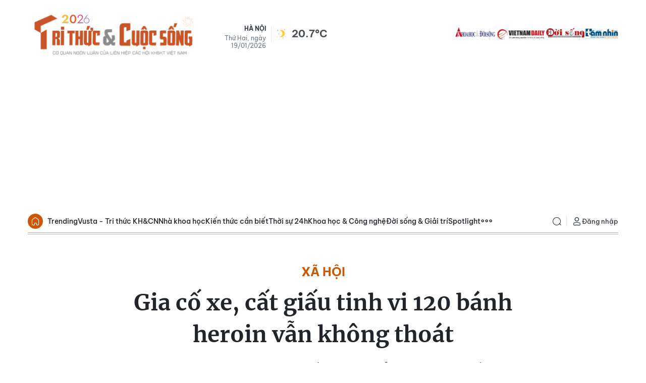

--- FILE ---
content_type: text/html;charset=utf-8
request_url: https://kienthuc.net.vn/gia-co-xe-cat-giau-tinh-vi-120-banh-heroin-van-khong-thoat-post540035.html
body_size: 30591
content:
<!DOCTYPE html> <html lang="vi"> <head> <title>Gia cố xe, cất giấu tinh vi 120 bánh heroin vẫn không thoát | Báo Tri thức và Cuộc sống - TIN TỨC PHỔ BIẾN KIẾN THỨC 24H</title> <meta name="description" content="Lực lượng chức năng phát hiện chiếc xe vận chuyển 120 bánh heroin gồm 34 bánh heroin được cất giấu trong ốp đỡ ba đờ xốc phía sau xe, 31 bánh trong ống xả gia cố thêm ở dưới gầm xe, 55 bánh heroin dưới gầm dưới ghế phụ. "/> <meta name="keywords" content="vận chuyển 120 bánh heroin, heroin được cất giấu, đường dây buôn lậu heroin "/> <meta name="news_keywords" content="vận chuyển 120 bánh heroin, heroin được cất giấu, đường dây buôn lậu heroin "/> <meta http-equiv="Content-Type" content="text/html; charset=utf-8" /> <meta http-equiv="X-UA-Compatible" content="IE=edge"/> <meta http-equiv="refresh" content="1800" /> <meta name="revisit-after" content="1 days" /> <meta name="viewport" content="width=device-width, initial-scale=1"> <meta http-equiv="content-language" content="vi" /> <meta name="format-detection" content="telephone=no"/> <meta name="format-detection" content="address=no"/> <meta name="apple-mobile-web-app-capable" content="yes"> <meta name="apple-mobile-web-app-status-bar-style" content="black"> <meta name="apple-mobile-web-app-title" content="Báo Tri thức và Cuộc sống - TIN TỨC PHỔ BIẾN KIẾN THỨC 24H"/> <meta name="referrer" content="no-referrer-when-downgrade"/> <link rel="shortcut icon" href="https://cdn.kienthuc.net.vn/assets/web/styles/img/favicon.ico" type="image/x-icon" /> <link rel="preconnect" href="https://cdn.kienthuc.net.vn"/> <link rel="dns-prefetch" href="https://cdn.kienthuc.net.vn"/> <link rel="dns-prefetch" href="//www.google-analytics.com" /> <link rel="dns-prefetch" href="//www.googletagmanager.com" /> <link rel="dns-prefetch" href="//stc.za.zaloapp.com" /> <link rel="dns-prefetch" href="//fonts.googleapis.com" /> <script> var cmsConfig = { domainDesktop: 'https://kienthuc.net.vn', domainMobile: 'https://m.kienthuc.net.vn', domainApi: 'https://api.kienthuc.net.vn', domainStatic: 'https://cdn.kienthuc.net.vn', domainLog: 'https://log.kienthuc.net.vn', googleAnalytics: 'G-5VZ15DRJC5,UA-35571096-1', siteId: 0, pageType: 1, objectId: 540035, adsZone: 349, allowAds: true, adsLazy: true, antiAdblock: true, }; if (window.location.protocol !== 'https:' && window.location.hostname.indexOf('kienthuc.net.vn') !== -1) { window.location = 'https://' + window.location.hostname + window.location.pathname + window.location.hash; } var USER_AGENT=window.navigator&&window.navigator.userAgent||"",IS_MOBILE=/Android|webOS|iPhone|iPod|BlackBerry|Windows Phone|IEMobile|Mobile Safari|Opera Mini/i.test(USER_AGENT);function setCookie(e,o,i){var n=new Date,i=(n.setTime(n.getTime()+24*i*60*60*1e3),"expires="+n.toUTCString());document.cookie=e+"="+o+"; "+i+";path=/;"}function getCookie(e){var o=document.cookie.indexOf(e+"="),i=o+e.length+1;return!o&&e!==document.cookie.substring(0,e.length)||-1===o?null:(-1===(e=document.cookie.indexOf(";",i))&&(e=document.cookie.length),unescape(document.cookie.substring(i,e)))}; </script> <script> if(USER_AGENT && USER_AGENT.indexOf("facebot") <= 0 && USER_AGENT.indexOf("facebookexternalhit") <= 0) { var query = ''; var hash = ''; if (window.location.search) query = window.location.search; if (window.location.hash) hash = window.location.hash; var canonicalUrl = 'https://kienthuc.net.vn/gia-co-xe-cat-giau-tinh-vi-120-banh-heroin-van-khong-thoat-post540035.html' + query + hash ; var curUrl = decodeURIComponent(window.location.href); if(!location.port && canonicalUrl.startsWith("http") && curUrl != canonicalUrl){ window.location.replace(canonicalUrl); } } </script> <meta name="author" content="Báo Tri thức và Cuộc sống - TIN TỨC PHỔ BIẾN KIẾN THỨC 24H" /> <meta name="copyright" content="Copyright © 2026 by Báo Tri thức và Cuộc sống - TIN TỨC PHỔ BIẾN KIẾN THỨC 24H" /> <meta name="RATING" content="GENERAL" /> <meta name="GENERATOR" content="Báo Tri thức và Cuộc sống - TIN TỨC PHỔ BIẾN KIẾN THỨC 24H" /> <meta content="Báo Tri thức và Cuộc sống - TIN TỨC PHỔ BIẾN KIẾN THỨC 24H" itemprop="sourceOrganization" name="source"/> <meta content="news" itemprop="genre" name="medium"/> <meta name="robots" content="noarchive, max-image-preview:large, index, follow" /> <meta name="GOOGLEBOT" content="noarchive, max-image-preview:large, index, follow" /> <link rel="canonical" href="https://kienthuc.net.vn/gia-co-xe-cat-giau-tinh-vi-120-banh-heroin-van-khong-thoat-post540035.html" /> <link rel="alternate" media="handheld" href="https://m.kienthuc.net.vn/gia-co-xe-cat-giau-tinh-vi-120-banh-heroin-van-khong-thoat-post540035.html" /> <meta property="og:site_name" content="Báo Tri thức và Cuộc sống - TIN TỨC PHỔ BIẾN KIẾN THỨC 24H"/> <meta property="og:rich_attachment" content="true"/> <meta property="og:type" content="article"/> <meta property="og:url" content="https://kienthuc.net.vn/gia-co-xe-cat-giau-tinh-vi-120-banh-heroin-van-khong-thoat-post540035.html"/> <meta property="og:image" content="https://cdn.kienthuc.net.vn/images/43b54213f417a734df7abfbb0783ad3ae1a0f28852d8da0fb89412819819b7ccc2ed0910fed1bbeeb00e399637e6fe922584da9d26f8a701b9159b8446eebf2042637371cf336dfe787809a9df3de36a/giau_heroin_1_CRRY.jpg.webp"/> <meta property="og:image:width" content="1200"/> <meta property="og:image:height" content="630"/> <meta property="og:title" content="Gia cố xe, cất giấu tinh vi 120 bánh heroin vẫn không thoát"/> <meta property="og:description" content="Lực lượng chức năng phát hiện chiếc xe vận chuyển 120 bánh heroin gồm 34 bánh heroin được cất giấu trong ốp đỡ ba đờ xốc phía sau xe, 31 bánh trong ống xả gia cố thêm ở dưới gầm xe, 55 bánh heroin dưới gầm dưới ghế phụ. "/> <meta name="twitter:card" value="summary"/> <meta name="twitter:url" content="https://kienthuc.net.vn/gia-co-xe-cat-giau-tinh-vi-120-banh-heroin-van-khong-thoat-post540035.html"/> <meta name="twitter:title" content="Gia cố xe, cất giấu tinh vi 120 bánh heroin vẫn không thoát"/> <meta name="twitter:description" content="Lực lượng chức năng phát hiện chiếc xe vận chuyển 120 bánh heroin gồm 34 bánh heroin được cất giấu trong ốp đỡ ba đờ xốc phía sau xe, 31 bánh trong ống xả gia cố thêm ở dưới gầm xe, 55 bánh heroin dưới gầm dưới ghế phụ. "/> <meta name="twitter:image" content="https://cdn.kienthuc.net.vn/images/43b54213f417a734df7abfbb0783ad3ae1a0f28852d8da0fb89412819819b7ccc2ed0910fed1bbeeb00e399637e6fe922584da9d26f8a701b9159b8446eebf2042637371cf336dfe787809a9df3de36a/giau_heroin_1_CRRY.jpg.webp"/> <meta name="twitter:site" content="@Báo Tri thức và Cuộc sống - TIN TỨC PHỔ BIẾN KIẾN THỨC 24H"/> <meta name="twitter:creator" content="@Báo Tri thức và Cuộc sống - TIN TỨC PHỔ BIẾN KIẾN THỨC 24H"/> <meta property="article:publisher" content="https://www.facebook.com/kienthuc.net.vn.fan" /> <meta property="article:tag" content="vận chuyển 120 bánh heroin, heroin được cất giấu, đường dây buôn lậu heroin "/> <meta property="article:section" content="Xã hội" /> <meta property="article:published_time" content="2019-01-24T19:55:00+0700"/> <meta property="article:modified_time" content="2019-01-24T19:46:19+0700"/> <script type="application/ld+json"> { "@context": "http://schema.org", "@type": "Organization", "name": "Báo Tri thức và Cuộc sống - TIN TỨC PHỔ BIẾN KIẾN THỨC 24H", "url": "https://kienthuc.net.vn", "logo": "https://cdn.kienthuc.net.vn/assets/web/styles/img/logo.png", "foundingDate": "1951", "founders": [ { "@type": "Person", "name": "LIÊN HIỆP CÁC HỘI KHOA HỌC VÀ KỸ THUẬT VIỆT NAM" } ], "address": [ { "@type": "PostalAddress", "streetAddress": "Số 70 Trần Hưng Đạo, phường Cửa Nam, Hà Nội", "addressLocality": "Hà Nội City", "addressRegion": "Northeast", "postalCode": "100000", "addressCountry": "VNM" } ], "contactPoint": [ { "@type": "ContactPoint", "telephone": "+84-24-6-254-3519", "contactType": "customer service" }, { "@type": "ContactPoint", "telephone": "+84-96-523-7756", "contactType": "customer service" }, { "@type": "ContactPoint", "telephone": "+84-91-122-1222", "contactType": "customer service" } ], "sameAs": ["https://www.facebook.com/kienthuc.net.vn.fan"] } </script> <script type="application/ld+json"> { "@context" : "https://schema.org", "@type" : "WebSite", "name": "Báo Tri thức và Cuộc sống - TIN TỨC PHỔ BIẾN KIẾN THỨC 24H", "url": "https://kienthuc.net.vn", "alternateName" : "Báo Tri thức và Cuộc sống, Cơ quan của LIÊN HIỆP CÁC HỘI KHOA HỌC VÀ KỸ THUẬT VIỆT NAM", "potentialAction": { "@type": "SearchAction", "target": { "@type": "EntryPoint", "urlTemplate": "https:\/\/kienthuc.net.vn/search/?q={search_term_string}" }, "query-input": "required name=search_term_string" } } </script> <script type="application/ld+json"> { "@context":"http://schema.org", "@type":"BreadcrumbList", "itemListElement":[ { "@type":"ListItem", "position":1, "item":{ "@id":"https://kienthuc.net.vn/xa-hoi/", "name":"Xã hội" } } ] } </script> <script type="application/ld+json"> { "@context": "http://schema.org", "@type": "NewsArticle", "mainEntityOfPage":{ "@type":"WebPage", "@id":"https://kienthuc.net.vn/gia-co-xe-cat-giau-tinh-vi-120-banh-heroin-van-khong-thoat-post540035.html" }, "headline": "Gia cố xe, cất giấu tinh vi 120 bánh heroin vẫn không thoát", "description": "Lực lượng chức năng phát hiện chiếc xe vận chuyển 120 bánh heroin gồm 34 bánh heroin được cất giấu trong ốp đỡ ba đờ xốc phía sau xe, 31 bánh trong ống xả gia cố thêm ở dưới gầm xe, 55 bánh heroin dưới gầm dưới ghế phụ.", "image": { "@type": "ImageObject", "url": "https://cdn.kienthuc.net.vn/images/43b54213f417a734df7abfbb0783ad3ae1a0f28852d8da0fb89412819819b7ccc2ed0910fed1bbeeb00e399637e6fe922584da9d26f8a701b9159b8446eebf2042637371cf336dfe787809a9df3de36a/giau_heroin_1_CRRY.jpg.webp", "width" : 1200, "height" : 675 }, "datePublished": "2019-01-24T19:55:00+0700", "dateModified": "2019-01-24T19:46:19+0700", "author": { "@type": "Person", "name": "Theo Tuấn Nguyễn/Tiền Phong" }, "publisher": { "@type": "Organization", "name": "Báo Tri thức và Cuộc sống - TIN TỨC PHỔ BIẾN KIẾN THỨC 24H", "logo": { "@type": "ImageObject", "url": "https:\/\/cdn.kienthuc.net.vn/assets/web/styles/img/logo.png" } } } </script> <link rel="preload" href="https://cdn.kienthuc.net.vn/assets/web/styles/css/main.min-1.0.27.css" as="style"> <link rel="preload" href="https://cdn.kienthuc.net.vn/assets/web/js/main.min-1.0.47.js" as="script"> <link rel="preload" href="https://cdn.kienthuc.net.vn/assets/web/js/detail.min-1.0.14.js" as="script"> <link id="cms-style" rel="stylesheet" href="https://cdn.kienthuc.net.vn/assets/web/styles/css/main.min-1.0.27.css"> <script type="text/javascript"> var _metaOgUrl = 'https://kienthuc.net.vn/gia-co-xe-cat-giau-tinh-vi-120-banh-heroin-van-khong-thoat-post540035.html'; var page_title = document.title; var tracked_url = window.location.pathname + window.location.search + window.location.hash; var cate_path = 'xa-hoi'; if (cate_path.length > 0) { tracked_url = "/" + cate_path + tracked_url; } </script> <script async="" src="https://www.googletagmanager.com/gtag/js?id=G-5VZ15DRJC5"></script> <script> window.dataLayer = window.dataLayer || []; function gtag(){dataLayer.push(arguments);} gtag('js', new Date()); gtag('config', 'G-5VZ15DRJC5', {page_path: tracked_url}); gtag('config', 'UA-35571096-1', {page_path: tracked_url}); </script> <script> window.gnshbrequest = window.gnshbrequest || {cmd:[]}; window.gnshbrequest.cmd.push(function(){ window.gnshbrequest.forceInternalRequest(); });
</script>
<script async src="https://securepubads.g.doubleclick.net/tag/js/gpt.js"></script>
<script async src="https://cpt.geniee.jp/hb/v1/106075/2897/wrapper.min.js"></script>
<script async src="https://cpt.geniee.jp/hb/v1/108557/2886/wrapper.min.js"></script> <script src="https://jsc.mgid.com/site/655079.js" async></script>
<script async src="https://pagead2.googlesyndication.com/pagead/js/adsbygoogle.js?client=ca-pub-1198251289541286" crossorigin="anonymous"></script> <script async src="https://sp.zalo.me/plugins/sdk.js"></script> </head> <body class="detail-no-sidebar"> <div id="sdaWeb_SdaMasthead" class="rennab banner-top" data-platform="1" data-position="Web_SdaMasthead" style="display:none"> </div> <header class="site-header"> <div class="container"> <div class="top-wrapper"> <a href="/" class="logo-gif" title="Báo Tri thức và Cuộc sống - TIN TỨC PHỔ BIẾN KIẾN THỨC 24H"> <lottie-player src="https://cdn.kienthuc.net.vn/assets/web/styles/img/logo-tetdl-2026.json" background="transparent" speed="1" loop autoplay> </lottie-player> </a> <div class="info"> <span class="location">Hà Nội</span> <span class="time" id="today"></span> <p class="weather" id="weather-box"></p> </div> <div class="relate-website"> <a href="https://khoahocdoisong.vn" class="website khds" title="KHDS" target="_blank">KHDS</a> <a href="https://vietnamdaily.kienthuc.net.vn" class="website vndaily" title="VNDAILY" target="_blank">VNDAILY</a> <a href="https://doisong.kienthuc.net.vn" class="website doisong" title="DoiSong" target="_blank">DoiSong</a> <a href="https://tamnhin.kienthuc.net.vn" class="website tamnhin" title="TamNhin" target="_blank">TamNhin</a> </div> </div> </div> <div class="navigation-wrapper"> <div class="container"> <ul class="menu"> <li class="main home"> <a href="/" title="Trang chủ">Trang chủ</a> </li> <li class="main"> <a class="text" href="/chu-de/trending-1831.html" title="Trending">Trending</a> </li> <li class="main"> <a class="text" href="/vusta/" title="Vusta - Tri thức KH&CN">Vusta - Tri thức KH&CN</a> </li> <li class="main"> <a class="text" href="/nha-khoa-hoc/" title="Nhà khoa học">Nhà khoa học</a> </li> <li class="main"> <a class="text" href="/kien-thuc-can-biet/" title="Kiến thức cần biết">Kiến thức cần biết</a> </li> <li class="main"> <a class="text" href="#" title="Thời sự 24h">Thời sự 24h</a> <div class="submenu"> <a href="/chinh-tri/" title="Chính trị">Chính trị</a> <a href="/xa-hoi/" title="Xã hội">Xã hội</a> <a href="/the-gioi/" title="Thế giới">Thế giới</a> <a href="/kinh-doanh/" title="Kinh doanh">Kinh doanh</a> <a href="/bat-dong-san/" title="Bất động sản">Bất động sản</a> <a href="/song-4-mau/" title="Sống xanh">Sống xanh</a> <a href="/ban-doc/" title="Bạn đọc">Bạn đọc</a> <a href="/doanh-nghiep/" title="Doanh nghiệp">Doanh nghiệp</a> </div> </li> <li class="main"> <a class="text" href="#" title="Khoa học & Công nghệ">Khoa học & Công nghệ</a> <div class="submenu"> <a href="/nha-khoa-hoc/" title="Nhà khoa học">Nhà khoa học</a> <a href="/kho-tri-thuc/" title="Kho tri thức">Kho tri thức</a> <a href="/giai-ma/" title="Giải mã">Giải mã</a> <a href="/quan-su/" title="Quân sự">Quân sự</a> <a href="/so-hoa/" title="Số hóa">Số hóa</a> <a href="/xe/" title="Xe">Xe</a> <a href="/song-dao/" title="Sống đạo">Sống đạo</a> </div> </li> <li class="main"> <a class="text" href="#" title="Đời sống & Giải trí">Đời sống & Giải trí</a> <div class="submenu"> <a href="/song-khoe/" title="Sống Khỏe">Sống Khỏe</a> <a href="/doi-song/" title="Đời sống">Đời sống</a> <a href="/giai-tri/" title="Giải trí">Giải trí</a> <a href="/the-thao/" title="Thể thao">Thể thao</a> <a href="/du-lich/" title="Du lịch">Du lịch</a> <a href="/cong-dong-tre/" title="Cộng đồng trẻ">Cộng đồng trẻ</a> <a href="/sot-mang/" title="Sốt mạng">Sốt mạng</a> </div> </li> <li class="main"> <a class="text" href="#" title="Spotlight">Spotlight</a> <div class="submenu"> <a href="/photo/" title="Gallery">Gallery</a> <a href="/video/" title="Video">Video</a> <a href="/podcast/" title="Podcast">Podcast</a> <a href="/emagazine/" title="e-Magazine">e-Magazine</a> </div> </li> <li class="main"> <a href="javascript:void(0);" class="expansion" title="Xem thêm">Xem thêm</a> </li> </ul> <div class="search-wrapper"> <div class="search-icon"> <i class="ic-search"></i> </div> <div class="dropdown-menu"> <div class="search-form"> <input type="text" class="txtsearch" name="Tìm kiếm" placeholder="Tìm kiếm"> <button type="button" class="btn btn_search" aria-label="Tìm kiếm"> <i class="ic-search"></i>Tìm kiếm </button> </div> </div> </div> <div class="user-menu" id="userprofile"></div> </div> <div class="mega-menu"> <div class="container"> <div class="menu-wrapper"> <div class="item"> <a class="title" href="/chu-de/trending-1831.html" title="Trending">Trending</a> <a class="text" href="/vusta/" title="Vusta - Trí thức KH&CN">Vusta & Trí thức KH&CN</a> <a class="text" href="/nhin-thang-noi-that/" title="Nhìn thẳng - Nói thật">Nhìn thẳng - Nói thật</a> <a class="text" href="/kien-thuc-can-biet/" title="Kiến thức cần biết">Kiến thức cần biết</a> <a class="text" href="/cai-chinh/" title="Cải chính">Cải chính</a> <a class="text" href="https://khoahocdoisong.vn/bao-in/" title="Đọc Báo in KH&ĐS">Đọc Báo in KH&ĐS</a> </div> <div class="item"> <a class="title" href="#" title="Thời sự 24h">Thời sự 24h</a> <a class="text" href="/chinh-tri/" title="Chính trị">Chính trị</a> <a class="text" href="/xa-hoi/">Xã hội</a> <a class="text" href="/the-gioi/" title="Thế giới">Thế giới</a> <a class="text" href="/kinh-doanh/" title="Kinh doanh">Kinh doanh</a> <a class="text" href="/bat-dong-san/" title="Bất động sản">Bất động sản</a> <a class="text" href="/song-4-mau/" title="Sống xanh">Sống xanh</a> <a class="text" href="/ban-doc/" title="Bạn đọc">Bạn đọc</a> <a class="text" href="/doanh-nghiep/" title="Doanh nghiệp">Doanh nghiệp</a> </div> <div class="item"> <a class="title" href="#" title="Khoa học & Công nghệ">Khoa học & Công nghệ</a> <a class="text" href="/nha-khoa-hoc/" title="Nhà khoa học">Nhà khoa học</a> <a class="text" href="/kho-tri-thuc/" title="Kho tri thức">Kho tri thức</a> <a class="text" href="/giai-ma/" title="Giải mã">Giải mã</a> <a class="text" href="/quan-su/" title="Quân sự">Quân sự</a> <a class="text" href="/so-hoa/" title="Số hóa">Số hóa</a> <a class="text" href="/xe/" title="Xe">Xe</a> <a class="text" href="/song-dao/" title="Sống đạo">Sống đạo</a> </div> <div class="item"> <a class="title" href="#" title="Đời sống & Giải trí">Đời sống & Giải trí</a> <a class="text" href="/song-khoe/" title="Sống Khỏe">Sống Khỏe</a> <a class="text" href="/doi-song/" title="Đời sống">Đời sống</a> <a class="text" href="/giai-tri/" title="Giải trí">Giải trí</a> <a class="text" href="/the-thao/" title="Thể thao">Thể thao</a> <a class="text" href="/du-lich/" title="Du lịch">Du lịch</a> <a class="text" href="/cong-dong-tre/" title="Cộng đồng trẻ">Cộng đồng trẻ</a> <a class="text" href="/sot-mang/" title="Sốt mạng">Sốt mạng</a> </div> <div class="item"> <a class="title" href="#" title="Spotlight">Spotlight</a> <a class="text" href="/photo/" title="Gallery">Gallery</a> <a class="text" href="/video/" title="Video">Video</a> <a class="text" href="/podcast/" title="Podcast">Podcast</a> <a class="text" href="/emagazine/" title="e-Magazine">e-Magazine</a> </div> </div> </div> <div class="backdrop"></div> </div> </div> </header> <div class="site-body "> <div class="container"> <div id="sdaWeb_SdaTop" class="rennab " data-platform="1" data-position="Web_SdaTop" style="display:none"> </div> <div class="breadcrumb "> <h1 class="main"> <a class="active" href="https://kienthuc.net.vn/xa-hoi/" title="Xã hội">Xã hội</a> </h1> </div> <div class="article"> <div class="article__header"> <h1 class="article__title cms-title "> Gia cố xe, cất giấu tinh vi 120 bánh heroin vẫn không thoát </h1> <h2 class="article__sapo cms-desc"> <div>Lực lượng chức năng ph&aacute;t hiện chiếc xe&nbsp;vận chuyển 120 b&aacute;nh heroin gồm 34 b&aacute;nh heroin được cất giấu trong ốp đỡ ba đờ xốc ph&iacute;a sau xe, 31 b&aacute;nh trong ống xả gia cố th&ecirc;m ở dưới gầm xe, 55 b&aacute;nh heroin dưới gầm dưới ghế phụ. </div> </h2> <div id="sdaWeb_SdaArticleAfterSapo" class="rennab " data-platform="1" data-position="Web_SdaArticleAfterSapo" style="display:none"> </div> </div> <div class="features article__social"> <a href="javascript:void(0);" class="item fb" data-href="https://kienthuc.net.vn/gia-co-xe-cat-giau-tinh-vi-120-banh-heroin-van-khong-thoat-post540035.html" data-rel="facebook" title="Facebook"> <i class="ic-facebook"></i> </a> <a href="javascript:void(0);" class="zalo zalo-share-button" data-href="https://kienthuc.net.vn/gia-co-xe-cat-giau-tinh-vi-120-banh-heroin-van-khong-thoat-post540035.html" data-oaid="3045141640417367223" data-layout="1" data-color="blue" data-customize="true" title="Zalo"> <i class="ic-zalo"></i> </a> <a href="javascript:void(0);" class="item twitter" data-href="https://kienthuc.net.vn/gia-co-xe-cat-giau-tinh-vi-120-banh-heroin-van-khong-thoat-post540035.html" data-rel="twitter" title="Twitter"> <i class="ic-twitter"></i> </a> <a href="javascript:void(0);" class="printer sendprint" title="Print"> <i class="ic-printer"></i> </a> <a href="javascript:void(0);" class="item link" data-rel="copy" title="Copy Link"> <i class="ic-link"></i> </a> <a href="https://news.google.com/publications/CAAqBwgKMO_7kAsw2KqlAw" class="googlenews" target="_blank" title="Google News"> <i class="ic-ggnews"></i>
</a> </div> <div class="article__meta"> <span class="author cms-author">Theo Tuấn Nguyễn/Tiền Phong</span> <time class="time" datetime="2019-01-24T19:55:00+0700" data-time="1548334500" data-friendly="false">24/01/2019 19:55</time> <meta class="cms-date" itemprop="datePublished" content="2019-01-24T19:55:00+0700"> </div> <div class="article__body zce-content-body cms-body" itemprop="articleBody" data-id="540035"> <div style="text-align: justify;"> <table class="contentimg" style="text-align: center;"> <tbody> <tr> <td><img src="[data-uri]" alt="Gia co xe, cat giau tinh vi 120 banh heroin van khong thoat" title="Gia cố xe, cất giấu tinh vi 120 bánh heroin vẫn không thoát" class="lazyload cms-photo" data-large-src="https://cdn.kienthuc.net.vn/images/[base64]/gia-co-xe-cat-giau-tinh-vi-120-banh-heroin-van-khong-thoat.jpg" data-src="https://cdn.kienthuc.net.vn/images/[base64]/gia-co-xe-cat-giau-tinh-vi-120-banh-heroin-van-khong-thoat.jpg"></td> </tr> <tr> <td style="text-align: center;">Tang vật heroin bị lực lượng chức năng thu giữ.&nbsp;</td> </tr> </tbody> </table>
</div>
<div> <strong>Che giấu tinh vi</strong>
</div>
<div> Chi cục Hải quan cửa khẩu quốc tế Cầu Treo (Cục Hải quan Hà Tĩnh) vừa phối hợp với Cục Điều tra chống buôn lậu (Tổng cục Hải quan), C04, Bộ Công an và lực lượng Biên phòng bắt giữ 4 đối tượng trong đường dây <strong>vận chuyển 120 bánh heroin</strong> qua cửa khẩu cầu Treo vào Việt Nam.
</div>
<div> Trước đó, vào hồi 16h30 ngày 23/1, trong quá trình làm nhiệm vụ tại khu vực cửa khẩu quốc tế Cầu Treo, lực lượng chức năng nhận được tin báo nên đã theo dõi, kiểm tra xe ô tô Toyota hiệu Venza màu đen BKS 29A-096.29 đang lưu thông thuộc địa bàn nước CHDCND Lào hướng về cửa khẩu quốc tế Cầu Treo để nhập cảnh vào Việt Nam.
</div>
<div> Qua kiểm tra, lực lượng chức năng phát hiện 34 bánh<em> heroin được cất giấu </em>trong ốp đỡ ba đờ xốc phía sau xe, 31 bánh heroin giấu trong ống xả gia cố thêm ở dưới gầm xe, 55 bánh giấu dưới gầm ghế phụ. Qua test thử nhanh, lực lượng chức năng phát hiện toàn bộ số tang vật là heroin.
</div>
<div> Lái xe Nguyễn Văn Anh (SN 1990, trú tại huyện Nghi Lộc, tỉnh Nghệ An) khai được đối tượng Nguyễn Quốc Trung (SN 1981, trú tại huyện Hương Sơn, Hà Tĩnh) thuê lái từ Viêng Chăn – Lào và dặn khi nào qua cửa khẩu Cầu Treo khoảng 15 phút thì gọi lại cho Trung.
</div>
<div> Chiều cùng ngày, các mũi lực lượng đã bắt giữ Nguyễn Quốc Trung và 2 đối tượng trong <span style="text-decoration: underline;">đường dây buôn lậu heroin </span>này là Nguyễn Duy Quế (SN 1988, trú tại TP. Vinh, Nghệ An) và Lê Thanh Tập (SN 1991, trú tại huyện Nghi Lộc, Nghệ An).
</div>
<div> Hiện, cơ quan chức năng đang tiếp tục mở rộng chuyên án điều tra làm rõ.
</div>
<div style="text-align: justify;"> <table class="contentimg" style="text-align: center;"> <tbody> <tr> <td><img src="[data-uri]" alt="Gia co xe, cat giau tinh vi 120 banh heroin van khong thoat-Hinh-2" title="Gia cố xe, cất giấu tinh vi 120 bánh heroin vẫn không thoát - Hình 2" class="lazyload cms-photo" data-large-src="https://cdn.kienthuc.net.vn/images/[base64]/gia-co-xe-cat-giau-tinh-vi-120-banh-heroin-van-khong-thoat-Hinh-2.jpg" data-src="https://cdn.kienthuc.net.vn/images/[base64]/gia-co-xe-cat-giau-tinh-vi-120-banh-heroin-van-khong-thoat-Hinh-2.jpg"></td> </tr> <tr> <td style="text-align: center;">Tang vật thu giữ gồm 80kg pháo các loại&nbsp;</td> </tr> </tbody> </table>
</div>
<div style="text-align: justify;"> <strong>Liên tiếp bắt giữ số lượng lớn pháo, rượu ngoại lậu tại Quảng Trị</strong>
</div>
<div class="sda_middle"> <div id="sdaWeb_SdaArticleFirst" class="rennab " data-platform="1" data-position="Web_SdaArticleFirst" style="display:none"> </div>
</div>
<div style="text-align: justify;"> Vào lúc 14h00’ ngày 22/1, tổ công tác thuộc Bộ Chỉ huy Bộ đội Biên phòng tỉnh Quảng Trị tuần tra, kiểm soát tại địa bàn thị trấn Lao Bảo, huyện Hướng Hóa, phát hiện ô tô BKS 74D-00.194 có nhiều biểu hiện nghi vấn liền theo dõi. Sau khi bốc xếp một lượng lớn hàng hóa (nghi là hàng hóa nhập lậu), chủ phương tiện tăng tốc, chạy theo hướng Lao Bảo - Đông Hà.
</div>
<div style="text-align: justify;"> Tổ công tác tiến hành truy đuổi và thông báo, đề nghị Trạm Cảnh sát giao thông Đakrông phối hợp. Đến 15h00’cùng ngày, tại Km21, thuộc xã Cam Thành, huyện Cam Lộ, tỉnh Quảng Trị, lực lượng phối hợp đã bắt giữ được phương tiện. Qua đó, thu giữ 2.000kg đường kính Thái Lan, 51 Chai rượu Chivas Regal 25 loại 700ml/chai. Tổng trị giá tang vật khoảng 220 triệu đồng.
</div>
<div class="sda_middle"> <div id="sdaWeb_SdaArticleMiddle" class="rennab " data-platform="1" data-position="Web_SdaArticleMiddle" style="display:none"> </div>
</div>
<div style="text-align: justify;"> Tại thời điểm kiểm tra, tài xế Võ Hải (SN 1979, trú tại thành phố Đông Hà) không xuất trình được giấy tờ chứng minh nguồn gốc xuất xứ của hàng hóa trên.
</div>
<div style="text-align: justify;"> Tiếp đó, vào lúc 4h00’ ngày 23/1, tại địa phận thôn Tân Sơn, xã Cam Nghĩa, huyện Cam Lộ, tổ công tác thuộc Bộ Chỉ huy Bộ đội Biên phòng tỉnh Quảng Trị và Trạm Cảnh sát giao thông Đakrông phát hiện, bắt quả tang đối tượng Đặng Anh Tuyến (SN 1983, quê quán Gio Linh, Quảng Trị) đang có hành vi vận chuyển pháo trái phép. Tang vật thu giữ gồm: 80kg pháo các loại, 1 xe ô tô BKS 73A-02.614 cùng 1 cặp biển số giả 74A-07.063 (khi bắt giữ đối tượng đang sử dụng nhằm qua mắt cơ quan chức năng) cùng 73 triệu đồng.
</div>
<div class="sda_middle"> <div id="sdaWeb_SdaArticleMiddle1" class="rennab " data-platform="1" data-position="Web_SdaArticleMiddle1" style="display:none"> </div>
</div>
<div style="text-align: justify;"> Hiện Biên phòng tỉnh đã tiến hành lập biên bản vụ việc và bàn giao toàn bộ đối tượng, tang vật, phương tiện của 2 vụ trên cho Công an tỉnh Quảng Trị tiếp tục điều tra, xử lý theo quy định của pháp luật.
</div>
<div class="box-relate" style="width:490px; float:none"> <h5><strong>Ngày 22/1/2019, Đội Quản lý thị trường (QLTT) số 6 – Cục QLTT Hà Nội phối hợp với Công an thành phố Hà Nội kiểm tra cơ sở kinh doanh do ông Nguyễn Bá Tước là chủ tại địa chỉ Lô 15, khu đô thị Mễ Trì Hạ, Mễ Trì, Nam Từ Liêm, Hà Nội. Qua đó, lực lượng chức năng phát hiện cơ sở đang kinh doanh hơn 1.100 đơn vị sản phẩm gồm các loại sản phẩm: nước hoa gợi tình, xịt chống xuất tinh sớm, thuốc cường dương nam, tăng cường sinh lý nữ,...Toàn bộ số hàng hóa này do nước ngoài sản xuất, không xuất trình được hóa đơn chứng từ. Đoàn kiểm tra tiến hành tạm giữ toàn bộ số hàng hóa này để tiếp tục xác minh làm rõ và xử lý theo quy định.</strong></h5>
</div> </div> <div class="article-footer"> <div id="sdaWeb_SdaArticleAfterBody" class="rennab " data-platform="1" data-position="Web_SdaArticleAfterBody" style="display:none"> </div> <div class="article__tag"> <a href="https://kienthuc.net.vn/tu-khoa.html?q=vận chuyển 120 bánh heroin" title="vận chuyển 120 bánh heroin">#vận chuyển 120 bánh heroin</a> <a href="https://kienthuc.net.vn/tu-khoa.html?q=heroin được cất giấu" title="heroin được cất giấu">#heroin được cất giấu</a> <a href="https://kienthuc.net.vn/tu-khoa.html?q=đường dây buôn lậu heroin " title="đường dây buôn lậu heroin ">#đường dây buôn lậu heroin </a> </div> <div id="sdaWeb_SdaArticleAfterTag" class="rennab " data-platform="1" data-position="Web_SdaArticleAfterTag" style="display:none"> </div> <div class="related-news "> <h3 class="box-heading"> <span class="title">Bài liên quan </span> </h3> <div class="box-content" data-source="related-news"> <article class="story"> <figure class="story__thumb"> <a class="cms-link" href="https://kienthuc.net.vn/quang-ninh-than-nhien-cho-100-banh-heroin-tren-xe-o-to-bks-lao-post466882.html" title="Quảng Ninh: Thản nhiên chở 100 bánh heroin trên xe ô tô BKS Lào"> <img class="lazyload" src="[data-uri]" data-src="https://cdn.kienthuc.net.vn/images/adebc796b113b5810ad653696cd0e2dbeafc1341a03db7d5202ce4d65b52681626773dce3c14451637dc3c3d20d82c463062bb16adf6a8c5c41f2eb0177b5626/88_PYXD.jpg.webp" data-srcset="https://cdn.kienthuc.net.vn/images/adebc796b113b5810ad653696cd0e2dbeafc1341a03db7d5202ce4d65b52681626773dce3c14451637dc3c3d20d82c463062bb16adf6a8c5c41f2eb0177b5626/88_PYXD.jpg.webp 1x, https://cdn.kienthuc.net.vn/images/9f7616b99d0be5ac59556af7153e36f2eafc1341a03db7d5202ce4d65b52681626773dce3c14451637dc3c3d20d82c463062bb16adf6a8c5c41f2eb0177b5626/88_PYXD.jpg.webp 2x" alt="Quảng Ninh: Thản nhiên chở 100 bánh heroin trên xe ô tô BKS Lào"> <noscript><img src="https://cdn.kienthuc.net.vn/images/adebc796b113b5810ad653696cd0e2dbeafc1341a03db7d5202ce4d65b52681626773dce3c14451637dc3c3d20d82c463062bb16adf6a8c5c41f2eb0177b5626/88_PYXD.jpg.webp" srcset="https://cdn.kienthuc.net.vn/images/adebc796b113b5810ad653696cd0e2dbeafc1341a03db7d5202ce4d65b52681626773dce3c14451637dc3c3d20d82c463062bb16adf6a8c5c41f2eb0177b5626/88_PYXD.jpg.webp 1x, https://cdn.kienthuc.net.vn/images/9f7616b99d0be5ac59556af7153e36f2eafc1341a03db7d5202ce4d65b52681626773dce3c14451637dc3c3d20d82c463062bb16adf6a8c5c41f2eb0177b5626/88_PYXD.jpg.webp 2x" alt="Quảng Ninh: Thản nhiên chở 100 bánh heroin trên xe ô tô BKS Lào" class="image-fallback"></noscript> </a> </figure> <h2 class="story__heading" data-tracking="466882"> <a class=" cms-link" href="https://kienthuc.net.vn/quang-ninh-than-nhien-cho-100-banh-heroin-tren-xe-o-to-bks-lao-post466882.html" title="Quảng Ninh: Thản nhiên chở 100 bánh heroin trên xe ô tô BKS Lào"> Quảng Ninh: Thản nhiên chở 100 bánh heroin trên xe ô tô BKS Lào </a> </h2> </article> <article class="story"> <figure class="story__thumb"> <a class="cms-link" href="https://kienthuc.net.vn/phu-tho-me-con-giao-vien-tu-vong-bat-thuong-post540030.html" title="Phú Thọ: Mẹ con giáo viên tử vong bất thường"> <img class="lazyload" src="[data-uri]" data-src="https://cdn.kienthuc.net.vn/images/[base64]/5084324425207842214886398940987119782854656n_YXWV.jpg.webp" data-srcset="https://cdn.kienthuc.net.vn/images/[base64]/5084324425207842214886398940987119782854656n_YXWV.jpg.webp 1x, https://cdn.kienthuc.net.vn/images/[base64]/5084324425207842214886398940987119782854656n_YXWV.jpg.webp 2x" alt="Phú Thọ: Mẹ con giáo viên tử vong bất thường"> <noscript><img src="https://cdn.kienthuc.net.vn/images/[base64]/5084324425207842214886398940987119782854656n_YXWV.jpg.webp" srcset="https://cdn.kienthuc.net.vn/images/[base64]/5084324425207842214886398940987119782854656n_YXWV.jpg.webp 1x, https://cdn.kienthuc.net.vn/images/[base64]/5084324425207842214886398940987119782854656n_YXWV.jpg.webp 2x" alt="Phú Thọ: Mẹ con giáo viên tử vong bất thường" class="image-fallback"></noscript> </a> </figure> <h2 class="story__heading" data-tracking="540030"> <a class=" cms-link" href="https://kienthuc.net.vn/phu-tho-me-con-giao-vien-tu-vong-bat-thuong-post540030.html" title="Phú Thọ: Mẹ con giáo viên tử vong bất thường"> Phú Thọ: Mẹ con giáo viên tử vong bất thường </a> </h2> </article> <article class="story"> <figure class="story__thumb"> <a class="cms-link" href="https://kienthuc.net.vn/tu-ket-asian-cup-2019-csgt-ha-noi-tung-100-quan-so-ra-duong-post539968.html" title="Tứ kết Asian Cup 2019: CSGT Hà Nội “tung” 100% quân số ra đường "> <img class="lazyload" src="[data-uri]" data-src="https://cdn.kienthuc.net.vn/images/adebc796b113b5810ad653696cd0e2db1ff248a1da793b56fc066c58e62315f6c6013325c88e00d96e4f89e31cf2863732b19835bcbd114a7d584682aeba17f5/444_OJIS.jpg.webp" data-srcset="https://cdn.kienthuc.net.vn/images/adebc796b113b5810ad653696cd0e2db1ff248a1da793b56fc066c58e62315f6c6013325c88e00d96e4f89e31cf2863732b19835bcbd114a7d584682aeba17f5/444_OJIS.jpg.webp 1x, https://cdn.kienthuc.net.vn/images/9f7616b99d0be5ac59556af7153e36f21ff248a1da793b56fc066c58e62315f6c6013325c88e00d96e4f89e31cf2863732b19835bcbd114a7d584682aeba17f5/444_OJIS.jpg.webp 2x" alt="Tứ kết Asian Cup 2019: CSGT Hà Nội “tung” 100% quân số ra đường "> <noscript><img src="https://cdn.kienthuc.net.vn/images/adebc796b113b5810ad653696cd0e2db1ff248a1da793b56fc066c58e62315f6c6013325c88e00d96e4f89e31cf2863732b19835bcbd114a7d584682aeba17f5/444_OJIS.jpg.webp" srcset="https://cdn.kienthuc.net.vn/images/adebc796b113b5810ad653696cd0e2db1ff248a1da793b56fc066c58e62315f6c6013325c88e00d96e4f89e31cf2863732b19835bcbd114a7d584682aeba17f5/444_OJIS.jpg.webp 1x, https://cdn.kienthuc.net.vn/images/9f7616b99d0be5ac59556af7153e36f21ff248a1da793b56fc066c58e62315f6c6013325c88e00d96e4f89e31cf2863732b19835bcbd114a7d584682aeba17f5/444_OJIS.jpg.webp 2x" alt="Tứ kết Asian Cup 2019: CSGT Hà Nội “tung” 100% quân số ra đường " class="image-fallback"></noscript> </a> </figure> <h2 class="story__heading" data-tracking="539968"> <a class=" cms-link" href="https://kienthuc.net.vn/tu-ket-asian-cup-2019-csgt-ha-noi-tung-100-quan-so-ra-duong-post539968.html" title="Tứ kết Asian Cup 2019: CSGT Hà Nội “tung” 100% quân số ra đường "> Tứ kết Asian Cup 2019: CSGT Hà Nội “tung” 100% quân số ra đường </a> </h2> </article> </div> </div> <div id="sdaWeb_SdaArticleAfterRelated" class="rennab " data-platform="1" data-position="Web_SdaArticleAfterRelated" style="display:none"> </div> <div class="wrap-comment" id="comment540035" data-id="540035" data-type="20"></div> <div id="sdaWeb_SdaArticleAfterComment" class="rennab " data-platform="1" data-position="Web_SdaArticleAfterComment" style="display:none"> </div> </div> </div> <div class="col first-col"> <div class="main-col content-col"> <div class="article relate-news-demo"> <div class="breadcrumb "> <h1 class="main"> <a class="active" href="https://kienthuc.net.vn/xa-hoi/" title="Xã hội">Xã hội</a> </h1> </div> <div class="article__header"> <h1 class="article__title cms-title "> Quảng Ninh: Thản nhiên chở 100 bánh heroin trên xe ô tô BKS Lào </h1> <h2 class="article__sapo cms-desc"> <div>(Kiến Thức) - Hai đối tượng sử dụng xe &ocirc; t&ocirc; BKS L&agrave;o thản nhi&ecirc;n chở 100 b&aacute;nh heroin tham gia giao th&ocirc;ng tr&ecirc;n Quốc lộ 18, đoạn thuộc địa phận TP Hạ Long (tỉnh Quảng Ninh). </div> </h2> </div> <div class="article__body zce-content-body"> <style>.t1 { text-align: justify; }</style>
<div class="t1"> Thông tin ban đầu về vụ việc, sáng 31/3, đại diện Công an tỉnh Quảng Ninh cho biết, hiện đang tạm giữ hai đối tượng sử dụng xe ô tô mang biển kiểm soát Lào để vận chuyển <strong>heroin</strong> với số lượng lên đến 100 bánh. Hai đối tượng gồm Phùng Trung Dũng (trú tại thôn Quang Đình, xã Đổng Tiến, Quỳnh Phụ, tỉnh Thái Bình) và Phan Tha Vong (SN 1981, trú tại Bản Chom Cheng, huyện Síattânk, thành phố Vientane, nước Cộng hoà dân chủ nhân dân Lào). <br>
</div> </div> <div class="view-more"> <a class="btn-primary cms-link" href="https://kienthuc.net.vn/quang-ninh-than-nhien-cho-100-banh-heroin-tren-xe-o-to-bks-lao-post466882.html" title="Quảng Ninh: Thản nhiên chở 100 bánh heroin trên xe ô tô BKS Lào"> Xem chi tiết </a> </div> </div> <div class="article relate-news-demo"> <div class="breadcrumb "> <h1 class="main"> <a class="active" href="https://kienthuc.net.vn/xa-hoi/" title="Xã hội">Xã hội</a> </h1> </div> <div class="article__header"> <h1 class="article__title cms-title "> Phú Thọ: Mẹ con giáo viên tử vong bất thường </h1> <h2 class="article__sapo cms-desc"> <div>(Kiến Thức) -&nbsp;Khi người th&acirc;n chạy sang nh&agrave; c&ocirc; gi&aacute;o H., đ&atilde; b&agrave;ng ho&agrave;ng tr&ocirc;ng thấy cảnh tượng hai mẹ con nữ gi&aacute;o vi&ecirc;n n&agrave;y tử vong b&ecirc;n vũng m&aacute;u, cơ thể c&oacute; nhiều vết thương.</div> </h2> </div> <div class="article__body zce-content-body"> <style>.t1 { text-align: justify; } .t2 { font-size: 16px; }</style>
<div class="t1"> <span class="t2">Ngày 24/1, Công an huyện Thanh Ba (Phú Thọ) đang khẩn trương điều tra, làm rõ cái chết của cô giáo Vi Thị H. (SN 1972) và con gái là L. (SN 1997, cùng trú ở xã Võ Lao, huyện Thanh Ba).</span> <br>
</div>
<div class="t1"> Thông tin ban đầu, khoảng 12h30 cùng ngày, khi người thân sang nhà cô giáo Vi Thị H. thì bàng hoàng phát hiện 2 <strong>mẹ con cô giáo trên đã tử vong</strong> bên vũng máu, trên người có nhiều vết thương.
</div> </div> <div class="view-more"> <a class="btn-primary cms-link" href="https://kienthuc.net.vn/phu-tho-me-con-giao-vien-tu-vong-bat-thuong-post540030.html" title="Phú Thọ: Mẹ con giáo viên tử vong bất thường"> Xem chi tiết </a> </div> </div> <div class="article relate-news-demo"> <div class="breadcrumb "> <h1 class="main"> <a class="active" href="https://kienthuc.net.vn/xa-hoi/" title="Xã hội">Xã hội</a> </h1> </div> <div class="article__header"> <h1 class="article__title cms-title "> Tứ kết Asian Cup 2019: CSGT Hà Nội “tung” 100% quân số ra đường </h1> <h2 class="article__sapo cms-desc"> <div>(Kiến Thức) -&nbsp;Để đảm bảo an ninh trật tự, chống đua xe, cổ vũ qu&aacute; kh&iacute;ch, ẩu đả trước v&agrave; sau trận tứ kết Asian Cup 2019 giữa đội tuyển Việt Nam v&agrave; Nhật Bản, CSGT H&agrave; Nội sẽ tung 100% qu&acirc;n số ra đường tối nay.</div> </h2> </div> <div class="article__body zce-content-body"> <style>.t4 { text-align: center; } .t1 { text-align: justify; } .t5 { font-size: 16px; text-align: justify; } .t3 { text-align:center; } .t2 { font-size: 16px; }</style>
<div class="t1"> <span class="t2">Chiều ngày 24/1, trao đổi với PV đại diện Phòng CSGT (Công an TP Hà Nội) cho biết, để đảm bảo trật tự giao thông, ngăn chặn các hành vi cổ vũ quá khích, lạng lách đánh võng, đua xe trước, trong và sau trận <strong>tứ kết Asian Cup 2019</strong> giữa đội tuyển Việt Nam và Nhật Bản, Phòng CSGT sẽ huy động 100% cán bộ chiến sỹ ứng trực tại các hàng trăm nút giao thông trọng yếu phối hợp với Trung đoàn Cảnh sát cơ động (Công an TP Hà Nội), Công an các quận, huyện, thị xã.</span>
</div>
<div class="t1"> <span class="t2"></span> <div class="t3"> <table class="contentimg t4"> <tbody> <tr> <td><img src="[data-uri]" alt="Tu ket Asian Cup 2019: CSGT Ha Noi “tung” 100% quan so ra duong" title="Tứ kết Asian Cup 2019: CSGT Hà Nội “tung” 100% quân số ra đường" class="lazyload cms-photo" data-large-src="https://cdn.kienthuc.net.vn/images/[base64]/tu-ket-asian-cup-2019-csgt-ha-noi-tung-100-quan-so-ra-duong.jpg" data-src="https://cdn.kienthuc.net.vn/images/[base64]/tu-ket-asian-cup-2019-csgt-ha-noi-tung-100-quan-so-ra-duong.jpg"></td> </tr> <tr> <td class="t4">&nbsp;Lực lượng CSGT (Công an TP Hà Nội). Ảnh minh họa.</td> </tr> </tbody> </table> </div><span class="t5">Công an TP Hà Nội sẽ duy trì các tổ công tác 141 phát hiện xử lý hành vi vi phạm pháp luật, mang vật liệu dễ cháy nổ, gây rối trật tự.</span><span class="t2"><br></span>
</div> </div> <div class="view-more"> <a class="btn-primary cms-link" href="https://kienthuc.net.vn/tu-ket-asian-cup-2019-csgt-ha-noi-tung-100-quan-so-ra-duong-post539968.html" title="Tứ kết Asian Cup 2019: CSGT Hà Nội “tung” 100% quân số ra đường "> Xem chi tiết </a> </div> </div> <div class="latest-timeline"> <h3 class="box-heading"> <span class="title">Đọc nhiều nhất</span> </h3> <div class="box-content" data-source="mostread-news"> <article class="story" data-id="1600284" data-zone-id="349"> <figure class="story__thumb"> <a class="cms-link" href="https://kienthuc.net.vn/bat-giu-10-doi-tuong-danh-bac-bang-hinh-thuc-choi-xoc-dia-o-son-la-post1600284.html" title="Bắt giữ 10 đối tượng đánh bạc bằng hình thức chơi xóc đĩa ở Sơn La"> <img class="lazyload" src="[data-uri]" data-src="https://cdn.kienthuc.net.vn/images/d67a94979033b371a38330a204ad86234a16ffebccb001e46c8956b4a2a329d5e7eeee4f1b3e461ca9341a7d9fe56706354ac86dda05af1f61dd4b13bee08fb4/capture-4143.png.webp" data-srcset="https://cdn.kienthuc.net.vn/images/d67a94979033b371a38330a204ad86234a16ffebccb001e46c8956b4a2a329d5e7eeee4f1b3e461ca9341a7d9fe56706354ac86dda05af1f61dd4b13bee08fb4/capture-4143.png.webp 1x, https://cdn.kienthuc.net.vn/images/4068666edb37d501c7ab1bfdf82a859e4a16ffebccb001e46c8956b4a2a329d5e7eeee4f1b3e461ca9341a7d9fe56706354ac86dda05af1f61dd4b13bee08fb4/capture-4143.png.webp 2x" alt="Bắt giữ 10 đối tượng đánh bạc bằng hình thức chơi xóc đĩa ở Sơn La"> <noscript><img src="https://cdn.kienthuc.net.vn/images/d67a94979033b371a38330a204ad86234a16ffebccb001e46c8956b4a2a329d5e7eeee4f1b3e461ca9341a7d9fe56706354ac86dda05af1f61dd4b13bee08fb4/capture-4143.png.webp" srcset="https://cdn.kienthuc.net.vn/images/d67a94979033b371a38330a204ad86234a16ffebccb001e46c8956b4a2a329d5e7eeee4f1b3e461ca9341a7d9fe56706354ac86dda05af1f61dd4b13bee08fb4/capture-4143.png.webp 1x, https://cdn.kienthuc.net.vn/images/4068666edb37d501c7ab1bfdf82a859e4a16ffebccb001e46c8956b4a2a329d5e7eeee4f1b3e461ca9341a7d9fe56706354ac86dda05af1f61dd4b13bee08fb4/capture-4143.png.webp 2x" alt="Bắt giữ 10 đối tượng đánh bạc bằng hình thức chơi xóc đĩa ở Sơn La" class="image-fallback"></noscript> </a> </figure> <h2 class="story__heading" data-tracking="1600284"> <a class=" cms-link" href="https://kienthuc.net.vn/bat-giu-10-doi-tuong-danh-bac-bang-hinh-thuc-choi-xoc-dia-o-son-la-post1600284.html" title="Bắt giữ 10 đối tượng đánh bạc bằng hình thức chơi xóc đĩa ở Sơn La"> Bắt giữ 10 đối tượng đánh bạc bằng hình thức chơi xóc đĩa ở Sơn La </a> </h2> <div class="story__summary story__shorten"> <p>Tại cơ quan điều tra, các đối tượng đã thừa nhận hành vi Đánh bạc bằng hình thức chơi xóc đĩa được thua bằng tiền ở bản Mé, xã Mường Chanh.</p> </div> </article> <article class="story" data-id="1600220" data-zone-id="349"> <figure class="story__thumb"> <a class="cms-link" href="https://kienthuc.net.vn/khong-khi-lanh-tang-cuong-mien-bac-chuyen-ret-vung-nui-co-noi-duoi-6c-post1600220.html" title="Không khí lạnh tăng cường, miền Bắc chuyển rét, vùng núi có nơi dưới 6°C"> <img class="lazyload" src="[data-uri]" data-src="https://cdn.kienthuc.net.vn/images/d67a94979033b371a38330a204ad862365affae0e3e627fb733a6a29eeb7d9afaadb009cf12612a886a86dc3abdf84b24b07df03788fcf13242bfa4ca0cefd1bdf52a0e2d0caa4c57c09a961d43975d4a19fe5c426539bd7926a2cac74ae4c52/cham-dut-ret-dam-ret-hai-1768015969451971785387.jpg.webp" data-srcset="https://cdn.kienthuc.net.vn/images/d67a94979033b371a38330a204ad862365affae0e3e627fb733a6a29eeb7d9afaadb009cf12612a886a86dc3abdf84b24b07df03788fcf13242bfa4ca0cefd1bdf52a0e2d0caa4c57c09a961d43975d4a19fe5c426539bd7926a2cac74ae4c52/cham-dut-ret-dam-ret-hai-1768015969451971785387.jpg.webp 1x, https://cdn.kienthuc.net.vn/images/4068666edb37d501c7ab1bfdf82a859e65affae0e3e627fb733a6a29eeb7d9afaadb009cf12612a886a86dc3abdf84b24b07df03788fcf13242bfa4ca0cefd1bdf52a0e2d0caa4c57c09a961d43975d4a19fe5c426539bd7926a2cac74ae4c52/cham-dut-ret-dam-ret-hai-1768015969451971785387.jpg.webp 2x" alt="Không khí lạnh tăng cường, miền Bắc chuyển rét, vùng núi có nơi dưới 6°C"> <noscript><img src="https://cdn.kienthuc.net.vn/images/d67a94979033b371a38330a204ad862365affae0e3e627fb733a6a29eeb7d9afaadb009cf12612a886a86dc3abdf84b24b07df03788fcf13242bfa4ca0cefd1bdf52a0e2d0caa4c57c09a961d43975d4a19fe5c426539bd7926a2cac74ae4c52/cham-dut-ret-dam-ret-hai-1768015969451971785387.jpg.webp" srcset="https://cdn.kienthuc.net.vn/images/d67a94979033b371a38330a204ad862365affae0e3e627fb733a6a29eeb7d9afaadb009cf12612a886a86dc3abdf84b24b07df03788fcf13242bfa4ca0cefd1bdf52a0e2d0caa4c57c09a961d43975d4a19fe5c426539bd7926a2cac74ae4c52/cham-dut-ret-dam-ret-hai-1768015969451971785387.jpg.webp 1x, https://cdn.kienthuc.net.vn/images/4068666edb37d501c7ab1bfdf82a859e65affae0e3e627fb733a6a29eeb7d9afaadb009cf12612a886a86dc3abdf84b24b07df03788fcf13242bfa4ca0cefd1bdf52a0e2d0caa4c57c09a961d43975d4a19fe5c426539bd7926a2cac74ae4c52/cham-dut-ret-dam-ret-hai-1768015969451971785387.jpg.webp 2x" alt="Không khí lạnh tăng cường, miền Bắc chuyển rét, vùng núi có nơi dưới 6°C" class="image-fallback"></noscript> </a> </figure> <h2 class="story__heading" data-tracking="1600220"> <a class=" cms-link" href="https://kienthuc.net.vn/khong-khi-lanh-tang-cuong-mien-bac-chuyen-ret-vung-nui-co-noi-duoi-6c-post1600220.html" title="Không khí lạnh tăng cường, miền Bắc chuyển rét, vùng núi có nơi dưới 6°C"> Không khí lạnh tăng cường, miền Bắc chuyển rét, vùng núi có nơi dưới 6°C </a> </h2> <div class="story__summary story__shorten"> <p>Theo dự báo, nhiệt độ thấp nhất trong đợt này tại Bắc Bộ và Bắc Trung Bộ phổ biến từ 11–14 độ C, vùng núi từ 8–11 độ C, riêng vùng núi cao có nơi dưới 6 độ C.</p> </div> </article> <article class="story" data-id="1600329" data-zone-id="349"> <figure class="story__thumb"> <a class="cms-link" href="https://kienthuc.net.vn/bat-giu-doi-tuong-tang-tru-phao-no-va-ma-tuy-o-ninh-binh-post1600329.html" title="Bắt giữ đối tượng tàng trữ pháo nổ và ma túy ở Ninh Bình"> <img class="lazyload" src="[data-uri]" data-src="https://cdn.kienthuc.net.vn/images/d67a94979033b371a38330a204ad86234a16ffebccb001e46c8956b4a2a329d565939e4aef5c8aef480d1119e9390122354ac86dda05af1f61dd4b13bee08fb4/capture-5454.png.webp" data-srcset="https://cdn.kienthuc.net.vn/images/d67a94979033b371a38330a204ad86234a16ffebccb001e46c8956b4a2a329d565939e4aef5c8aef480d1119e9390122354ac86dda05af1f61dd4b13bee08fb4/capture-5454.png.webp 1x, https://cdn.kienthuc.net.vn/images/4068666edb37d501c7ab1bfdf82a859e4a16ffebccb001e46c8956b4a2a329d565939e4aef5c8aef480d1119e9390122354ac86dda05af1f61dd4b13bee08fb4/capture-5454.png.webp 2x" alt="Bắt giữ đối tượng tàng trữ pháo nổ và ma túy ở Ninh Bình"> <noscript><img src="https://cdn.kienthuc.net.vn/images/d67a94979033b371a38330a204ad86234a16ffebccb001e46c8956b4a2a329d565939e4aef5c8aef480d1119e9390122354ac86dda05af1f61dd4b13bee08fb4/capture-5454.png.webp" srcset="https://cdn.kienthuc.net.vn/images/d67a94979033b371a38330a204ad86234a16ffebccb001e46c8956b4a2a329d565939e4aef5c8aef480d1119e9390122354ac86dda05af1f61dd4b13bee08fb4/capture-5454.png.webp 1x, https://cdn.kienthuc.net.vn/images/4068666edb37d501c7ab1bfdf82a859e4a16ffebccb001e46c8956b4a2a329d565939e4aef5c8aef480d1119e9390122354ac86dda05af1f61dd4b13bee08fb4/capture-5454.png.webp 2x" alt="Bắt giữ đối tượng tàng trữ pháo nổ và ma túy ở Ninh Bình" class="image-fallback"></noscript> </a> </figure> <h2 class="story__heading" data-tracking="1600329"> <a class=" cms-link" href="https://kienthuc.net.vn/bat-giu-doi-tuong-tang-tru-phao-no-va-ma-tuy-o-ninh-binh-post1600329.html" title="Bắt giữ đối tượng tàng trữ pháo nổ và ma túy ở Ninh Bình"> Bắt giữ đối tượng tàng trữ pháo nổ và ma túy ở Ninh Bình </a> </h2> <div class="story__summary story__shorten"> <p>Tổ công tác Công an phường Tây Hoa Lư, tỉnh Ninh Bình vừa phát hiện, bắt quả tang Lương Trung Thành có hành vi tàng trữ trái phép pháo nổ và ma túy.</p> </div> </article> <article class="story" data-id="1600282" data-zone-id="349"> <figure class="story__thumb"> <a class="cms-link" href="https://kienthuc.net.vn/phu-tho-chap-thuan-chu-truong-dau-tu-khu-cong-nghiep-hon-2500-ty-dong-post1600282.html" title="Phú Thọ chấp thuận chủ trương đầu tư Khu công nghiệp hơn 2.500 tỷ đồng"> <img class="lazyload" src="[data-uri]" data-src="https://cdn.kienthuc.net.vn/images/[base64]/dji2885-1624844378398-16248443788501869867429-20250812110346508.jpg.webp" data-srcset="https://cdn.kienthuc.net.vn/images/[base64]/dji2885-1624844378398-16248443788501869867429-20250812110346508.jpg.webp 1x, https://cdn.kienthuc.net.vn/images/[base64]/dji2885-1624844378398-16248443788501869867429-20250812110346508.jpg.webp 2x" alt="Phú Thọ chấp thuận chủ trương đầu tư Khu công nghiệp hơn 2.500 tỷ đồng"> <noscript><img src="https://cdn.kienthuc.net.vn/images/[base64]/dji2885-1624844378398-16248443788501869867429-20250812110346508.jpg.webp" srcset="https://cdn.kienthuc.net.vn/images/[base64]/dji2885-1624844378398-16248443788501869867429-20250812110346508.jpg.webp 1x, https://cdn.kienthuc.net.vn/images/[base64]/dji2885-1624844378398-16248443788501869867429-20250812110346508.jpg.webp 2x" alt="Phú Thọ chấp thuận chủ trương đầu tư Khu công nghiệp hơn 2.500 tỷ đồng" class="image-fallback"></noscript> </a> </figure> <h2 class="story__heading" data-tracking="1600282"> <a class=" cms-link" href="https://kienthuc.net.vn/phu-tho-chap-thuan-chu-truong-dau-tu-khu-cong-nghiep-hon-2500-ty-dong-post1600282.html" title="Phú Thọ chấp thuận chủ trương đầu tư Khu công nghiệp hơn 2.500 tỷ đồng"> Phú Thọ chấp thuận chủ trương đầu tư Khu công nghiệp hơn 2.500 tỷ đồng </a> </h2> <div class="story__summary story__shorten"> <p>Công ty cổ phần Viglacera Phú Thọ được chấp thuận là chủ đầu tư Dự án xây dựng và kinh doanh hạ tầng Khu công nghiệp Phù Ninh, tổng vốn hơn 2.559 tỷ đồng.</p> </div> </article> <article class="story" data-id="1600270" data-zone-id="349"> <figure class="story__thumb"> <a class="cms-link" href="https://kienthuc.net.vn/dieu-tra-vu-me-tu-vong-con-bi-vui-duoi-dat-khi-di-mua-lon-post1600270.html" title="Điều tra vụ mẹ tử vong, con bị vùi dưới đất khi đi mua lợn"> <img class="lazyload" src="[data-uri]" data-src="https://cdn.kienthuc.net.vn/images/e3da9710274af0ea325bda1334ec7aaf056353f9fd349c75c94713a856c414148636968e4cf04d2a9405af2db09f06dbb9f68b8bc973fd1ccf35e28a2c09a274/cats-3861.jpg.webp" data-srcset="https://cdn.kienthuc.net.vn/images/e3da9710274af0ea325bda1334ec7aaf056353f9fd349c75c94713a856c414148636968e4cf04d2a9405af2db09f06dbb9f68b8bc973fd1ccf35e28a2c09a274/cats-3861.jpg.webp 1x, https://cdn.kienthuc.net.vn/images/64e9796d223f9d479cbb3678a126c685056353f9fd349c75c94713a856c414148636968e4cf04d2a9405af2db09f06dbb9f68b8bc973fd1ccf35e28a2c09a274/cats-3861.jpg.webp 2x" alt="Điều tra vụ mẹ tử vong, con bị vùi dưới đất khi đi mua lợn"> <noscript><img src="https://cdn.kienthuc.net.vn/images/e3da9710274af0ea325bda1334ec7aaf056353f9fd349c75c94713a856c414148636968e4cf04d2a9405af2db09f06dbb9f68b8bc973fd1ccf35e28a2c09a274/cats-3861.jpg.webp" srcset="https://cdn.kienthuc.net.vn/images/e3da9710274af0ea325bda1334ec7aaf056353f9fd349c75c94713a856c414148636968e4cf04d2a9405af2db09f06dbb9f68b8bc973fd1ccf35e28a2c09a274/cats-3861.jpg.webp 1x, https://cdn.kienthuc.net.vn/images/64e9796d223f9d479cbb3678a126c685056353f9fd349c75c94713a856c414148636968e4cf04d2a9405af2db09f06dbb9f68b8bc973fd1ccf35e28a2c09a274/cats-3861.jpg.webp 2x" alt="Điều tra vụ mẹ tử vong, con bị vùi dưới đất khi đi mua lợn" class="image-fallback"></noscript> </a> </figure> <h2 class="story__heading" data-tracking="1600270"> <a class=" cms-link" href="https://kienthuc.net.vn/dieu-tra-vu-me-tu-vong-con-bi-vui-duoi-dat-khi-di-mua-lon-post1600270.html" title="Điều tra vụ mẹ tử vong, con bị vùi dưới đất khi đi mua lợn"> Điều tra vụ mẹ tử vong, con bị vùi dưới đất khi đi mua lợn </a> </h2> <div class="story__summary story__shorten"> <p>Lực lượng chức năng tỉnh Lào Cai đang tích cực làm rõ vụ việc người mẹ tử vong, con gái bị vùi dưới đất khi đi mua lợn xảy ra tại xã Xuân Ái.</p> </div> </article> <div id="sdaWeb_SdaNative1" class="rennab " data-platform="1" data-position="Web_SdaNative1" style="display:none"> </div> <article class="story" data-id="1600230" data-zone-id="349"> <figure class="story__thumb"> <a class="cms-link" href="https://kienthuc.net.vn/triet-pha-duong-day-tin-dung-den-cho-vay-175-ty-lay-lai-15-ty-o-ninh-binh-post1600230.html" title="Triệt phá đường dây &#39;tín dụng đen&#39; cho vay 1,75 tỷ lấy lãi 1,5 tỷ ở Ninh Bình"> <img class="lazyload" src="[data-uri]" data-src="https://cdn.kienthuc.net.vn/images/d67a94979033b371a38330a204ad86234a16ffebccb001e46c8956b4a2a329d5ec0781838a60dcf8e7590b349210c3ec/capture-2.jpg.webp" data-srcset="https://cdn.kienthuc.net.vn/images/d67a94979033b371a38330a204ad86234a16ffebccb001e46c8956b4a2a329d5ec0781838a60dcf8e7590b349210c3ec/capture-2.jpg.webp 1x, https://cdn.kienthuc.net.vn/images/4068666edb37d501c7ab1bfdf82a859e4a16ffebccb001e46c8956b4a2a329d5ec0781838a60dcf8e7590b349210c3ec/capture-2.jpg.webp 2x" alt="Triệt phá đường dây &#39;tín dụng đen&#39; cho vay 1,75 tỷ lấy lãi 1,5 tỷ ở Ninh Bình"> <noscript><img src="https://cdn.kienthuc.net.vn/images/d67a94979033b371a38330a204ad86234a16ffebccb001e46c8956b4a2a329d5ec0781838a60dcf8e7590b349210c3ec/capture-2.jpg.webp" srcset="https://cdn.kienthuc.net.vn/images/d67a94979033b371a38330a204ad86234a16ffebccb001e46c8956b4a2a329d5ec0781838a60dcf8e7590b349210c3ec/capture-2.jpg.webp 1x, https://cdn.kienthuc.net.vn/images/4068666edb37d501c7ab1bfdf82a859e4a16ffebccb001e46c8956b4a2a329d5ec0781838a60dcf8e7590b349210c3ec/capture-2.jpg.webp 2x" alt="Triệt phá đường dây &#39;tín dụng đen&#39; cho vay 1,75 tỷ lấy lãi 1,5 tỷ ở Ninh Bình" class="image-fallback"></noscript> </a> </figure> <h2 class="story__heading" data-tracking="1600230"> <a class=" cms-link" href="https://kienthuc.net.vn/triet-pha-duong-day-tin-dung-den-cho-vay-175-ty-lay-lai-15-ty-o-ninh-binh-post1600230.html" title="Triệt phá đường dây &#39;tín dụng đen&#39; cho vay 1,75 tỷ lấy lãi 1,5 tỷ ở Ninh Bình"> Triệt phá đường dây 'tín dụng đen' cho vay 1,75 tỷ lấy lãi 1,5 tỷ ở Ninh Bình </a> </h2> <div class="story__summary story__shorten"> <p>Công an tỉnh Ninh Bình vừa triệt phá đường dây “tín dụng đen” trên không gian mạng lãi suất từ 5.000 đồng đến 7.000 đồng/1.000.000 đồng/ngày.</p> </div> </article> <article class="story" data-id="1600283" data-zone-id="349"> <figure class="story__thumb"> <a class="cms-link" href="https://kienthuc.net.vn/xu-phat-nhom-thanh-thieu-nien-lang-lach-danh-vong-boc-dau-xe-o-lao-cai-post1600283.html" title="Xử phạt nhóm thanh thiếu niên lạng lách, đánh võng, bốc đầu xe ở Lào Cai"> <img class="lazyload" src="[data-uri]" data-src="https://cdn.kienthuc.net.vn/images/[base64]/nhom-hoc-sinh-vi-pham-va-tang-vat-luc-luong-cong-an-tich-thu-1-xe-mo-to.jpg.webp" data-srcset="https://cdn.kienthuc.net.vn/images/[base64]/nhom-hoc-sinh-vi-pham-va-tang-vat-luc-luong-cong-an-tich-thu-1-xe-mo-to.jpg.webp 1x, https://cdn.kienthuc.net.vn/images/[base64]/nhom-hoc-sinh-vi-pham-va-tang-vat-luc-luong-cong-an-tich-thu-1-xe-mo-to.jpg.webp 2x" alt="Xử phạt nhóm thanh thiếu niên lạng lách, đánh võng, bốc đầu xe ở Lào Cai"> <noscript><img src="https://cdn.kienthuc.net.vn/images/[base64]/nhom-hoc-sinh-vi-pham-va-tang-vat-luc-luong-cong-an-tich-thu-1-xe-mo-to.jpg.webp" srcset="https://cdn.kienthuc.net.vn/images/[base64]/nhom-hoc-sinh-vi-pham-va-tang-vat-luc-luong-cong-an-tich-thu-1-xe-mo-to.jpg.webp 1x, https://cdn.kienthuc.net.vn/images/[base64]/nhom-hoc-sinh-vi-pham-va-tang-vat-luc-luong-cong-an-tich-thu-1-xe-mo-to.jpg.webp 2x" alt="Xử phạt nhóm thanh thiếu niên lạng lách, đánh võng, bốc đầu xe ở Lào Cai" class="image-fallback"></noscript> </a> </figure> <h2 class="story__heading" data-tracking="1600283"> <a class=" cms-link" href="https://kienthuc.net.vn/xu-phat-nhom-thanh-thieu-nien-lang-lach-danh-vong-boc-dau-xe-o-lao-cai-post1600283.html" title="Xử phạt nhóm thanh thiếu niên lạng lách, đánh võng, bốc đầu xe ở Lào Cai"> Xử phạt nhóm thanh thiếu niên lạng lách, đánh võng, bốc đầu xe ở Lào Cai </a> </h2> <div class="story__summary story__shorten"> <p>Phòng Cảnh sát giao thông Công an tỉnh Lào Cai đã ra quyết định xử phạt một số thanh thiếu niên có hành vi lạng lách, đánh võng, bốc đầu xe...</p> </div> </article> <article class="story" data-id="1600175" data-zone-id="349"> <figure class="story__thumb"> <a class="cms-link" href="https://kienthuc.net.vn/khoi-to-hinh-su-thanh-nien-dam-nguoi-vi-ban-gai-bi-cho-nghi-viec-post1600175.html" title="Khởi tố hình sự thanh niên đâm người vì bạn gái bị cho nghỉ việc"> <img class="lazyload" src="[data-uri]" data-src="https://cdn.kienthuc.net.vn/images/d67a94979033b371a38330a204ad86234a16ffebccb001e46c8956b4a2a329d5d11c8a6b13bf7b4fde2451b0e17d3af6/capture.png.webp" data-srcset="https://cdn.kienthuc.net.vn/images/d67a94979033b371a38330a204ad86234a16ffebccb001e46c8956b4a2a329d5d11c8a6b13bf7b4fde2451b0e17d3af6/capture.png.webp 1x, https://cdn.kienthuc.net.vn/images/4068666edb37d501c7ab1bfdf82a859e4a16ffebccb001e46c8956b4a2a329d5d11c8a6b13bf7b4fde2451b0e17d3af6/capture.png.webp 2x" alt="Khởi tố hình sự thanh niên đâm người vì bạn gái bị cho nghỉ việc"> <noscript><img src="https://cdn.kienthuc.net.vn/images/d67a94979033b371a38330a204ad86234a16ffebccb001e46c8956b4a2a329d5d11c8a6b13bf7b4fde2451b0e17d3af6/capture.png.webp" srcset="https://cdn.kienthuc.net.vn/images/d67a94979033b371a38330a204ad86234a16ffebccb001e46c8956b4a2a329d5d11c8a6b13bf7b4fde2451b0e17d3af6/capture.png.webp 1x, https://cdn.kienthuc.net.vn/images/4068666edb37d501c7ab1bfdf82a859e4a16ffebccb001e46c8956b4a2a329d5d11c8a6b13bf7b4fde2451b0e17d3af6/capture.png.webp 2x" alt="Khởi tố hình sự thanh niên đâm người vì bạn gái bị cho nghỉ việc" class="image-fallback"></noscript> </a> </figure> <h2 class="story__heading" data-tracking="1600175"> <a class=" cms-link" href="https://kienthuc.net.vn/khoi-to-hinh-su-thanh-nien-dam-nguoi-vi-ban-gai-bi-cho-nghi-viec-post1600175.html" title="Khởi tố hình sự thanh niên đâm người vì bạn gái bị cho nghỉ việc"> Khởi tố hình sự thanh niên đâm người vì bạn gái bị cho nghỉ việc </a> </h2> <div class="story__summary story__shorten"> <p>Bạn gái bị cho nghỉ việc, Lâm cãi nhau với chủ quán, rồi dùng dao đâm anh T.A là bạn trai của chủ quán gây thương tích.</p> </div> </article> <article class="story" data-id="1600201" data-zone-id="349"> <figure class="story__thumb"> <a class="cms-link" href="https://kienthuc.net.vn/cuc-csgt-xu-phat-77-trieu-voi-lai-xe-va-chu-xe-cuu-thuong-post1600201.html" title="Cục CSGT xử phạt 77 triệu với lái xe và chủ xe cứu thương "> <img class="lazyload" src="[data-uri]" data-src="https://cdn.kienthuc.net.vn/images/e3da9710274af0ea325bda1334ec7aaf056353f9fd349c75c94713a856c41414e0d2412075425d964fdab4918403daeab9f68b8bc973fd1ccf35e28a2c09a274/cats-5379.jpg.webp" data-srcset="https://cdn.kienthuc.net.vn/images/e3da9710274af0ea325bda1334ec7aaf056353f9fd349c75c94713a856c41414e0d2412075425d964fdab4918403daeab9f68b8bc973fd1ccf35e28a2c09a274/cats-5379.jpg.webp 1x, https://cdn.kienthuc.net.vn/images/64e9796d223f9d479cbb3678a126c685056353f9fd349c75c94713a856c41414e0d2412075425d964fdab4918403daeab9f68b8bc973fd1ccf35e28a2c09a274/cats-5379.jpg.webp 2x" alt="Cục CSGT xử phạt 77 triệu với lái xe và chủ xe cứu thương "> <noscript><img src="https://cdn.kienthuc.net.vn/images/e3da9710274af0ea325bda1334ec7aaf056353f9fd349c75c94713a856c41414e0d2412075425d964fdab4918403daeab9f68b8bc973fd1ccf35e28a2c09a274/cats-5379.jpg.webp" srcset="https://cdn.kienthuc.net.vn/images/e3da9710274af0ea325bda1334ec7aaf056353f9fd349c75c94713a856c41414e0d2412075425d964fdab4918403daeab9f68b8bc973fd1ccf35e28a2c09a274/cats-5379.jpg.webp 1x, https://cdn.kienthuc.net.vn/images/64e9796d223f9d479cbb3678a126c685056353f9fd349c75c94713a856c41414e0d2412075425d964fdab4918403daeab9f68b8bc973fd1ccf35e28a2c09a274/cats-5379.jpg.webp 2x" alt="Cục CSGT xử phạt 77 triệu với lái xe và chủ xe cứu thương " class="image-fallback"></noscript> </a> </figure> <h2 class="story__heading" data-tracking="1600201"> <a class=" cms-link" href="https://kienthuc.net.vn/cuc-csgt-xu-phat-77-trieu-voi-lai-xe-va-chu-xe-cuu-thuong-post1600201.html" title="Cục CSGT xử phạt 77 triệu với lái xe và chủ xe cứu thương "> Cục CSGT xử phạt 77 triệu với lái xe và chủ xe cứu thương </a> </h2> <div class="story__summary story__shorten"> <p>Thời điểm kiểm tra, chiếc xe cứu thương không chở bệnh nhân, đang lưu thông trên tuyến cao tốc TP Hồ Chí Minh - Long Thành - Dầu Giây.</p> </div> </article> <article class="story" data-id="1600188" data-zone-id="349"> <figure class="story__thumb"> <a class="cms-link" href="https://kienthuc.net.vn/kip-thoi-giup-do-cu-ong-di-lac-trao-tra-an-toan-cho-gia-dinh-o-ha-noi-post1600188.html" title="Kịp thời giúp đỡ cụ ông đi lạc, trao trả an toàn cho gia đình ở Hà Nội"> <img class="lazyload" src="[data-uri]" data-src="https://cdn.kienthuc.net.vn/images/d67a94979033b371a38330a204ad86234a16ffebccb001e46c8956b4a2a329d5a305399e5758f4a1a3cb108378f4174db9f68b8bc973fd1ccf35e28a2c09a274/capture-464.png.webp" data-srcset="https://cdn.kienthuc.net.vn/images/d67a94979033b371a38330a204ad86234a16ffebccb001e46c8956b4a2a329d5a305399e5758f4a1a3cb108378f4174db9f68b8bc973fd1ccf35e28a2c09a274/capture-464.png.webp 1x, https://cdn.kienthuc.net.vn/images/4068666edb37d501c7ab1bfdf82a859e4a16ffebccb001e46c8956b4a2a329d5a305399e5758f4a1a3cb108378f4174db9f68b8bc973fd1ccf35e28a2c09a274/capture-464.png.webp 2x" alt="Kịp thời giúp đỡ cụ ông đi lạc, trao trả an toàn cho gia đình ở Hà Nội"> <noscript><img src="https://cdn.kienthuc.net.vn/images/d67a94979033b371a38330a204ad86234a16ffebccb001e46c8956b4a2a329d5a305399e5758f4a1a3cb108378f4174db9f68b8bc973fd1ccf35e28a2c09a274/capture-464.png.webp" srcset="https://cdn.kienthuc.net.vn/images/d67a94979033b371a38330a204ad86234a16ffebccb001e46c8956b4a2a329d5a305399e5758f4a1a3cb108378f4174db9f68b8bc973fd1ccf35e28a2c09a274/capture-464.png.webp 1x, https://cdn.kienthuc.net.vn/images/4068666edb37d501c7ab1bfdf82a859e4a16ffebccb001e46c8956b4a2a329d5a305399e5758f4a1a3cb108378f4174db9f68b8bc973fd1ccf35e28a2c09a274/capture-464.png.webp 2x" alt="Kịp thời giúp đỡ cụ ông đi lạc, trao trả an toàn cho gia đình ở Hà Nội" class="image-fallback"></noscript> </a> </figure> <h2 class="story__heading" data-tracking="1600188"> <a class=" cms-link" href="https://kienthuc.net.vn/kip-thoi-giup-do-cu-ong-di-lac-trao-tra-an-toan-cho-gia-dinh-o-ha-noi-post1600188.html" title="Kịp thời giúp đỡ cụ ông đi lạc, trao trả an toàn cho gia đình ở Hà Nội"> Kịp thời giúp đỡ cụ ông đi lạc, trao trả an toàn cho gia đình ở Hà Nội </a> </h2> <div class="story__summary story__shorten"> <p>Không giấu được sự xúc động khi tìm lại được bố, chị N.T.H cho biết cụ T. tuổi cao, sức khỏe và trí nhớ giảm sút, gia đình không hay biết việc cụ rời khỏi nhà.</p> </div> </article> </div> </div> </div> <div class="sub-col sidebar-right"> <div id="sidebar-top-1"> <div id="sdaWeb_SdaDiemThi" class="rennab " data-platform="1" data-position="Web_SdaDiemThi" style="display:none"> </div> <div id="sdaWeb_SdaArticleRightTop1" class="rennab " data-platform="1" data-position="Web_SdaArticleRightTop1" style="display:none"> </div> <div id="sdaWeb_SdaArticleRightTop2" class="rennab " data-platform="1" data-position="Web_SdaArticleRightTop2" style="display:none"> </div> <div class="top-news fyi-position"> <h3 class="box-heading"> <span class="title">Đừng bỏ lỡ</span> </h3> <div class="box-content swiper" data-source="mostread-news"> <div class="swiper-wrapper"> <div class="item swiper-slide"> <article class="story"> <figure class="story__thumb"> <a class="cms-link" href="https://kienthuc.net.vn/5-loai-trai-cay-kho-ho-tro-gan-khoe-manh-neu-dung-dung-cach-post1597315.html" title="5 loại trái cây khô hỗ trợ gan khỏe mạnh nếu dùng đúng cách"> <img class="lazyload" src="[data-uri]" data-src="https://cdn.kienthuc.net.vn/images/17c2b9e03722eb0f26aa4edb54c1eb81c450e48242b0041fae81e97ddfac0101dc35c44ef52ccbc38998f8e838612671fba30d9a7d3640fce933b196e90e56bc/sung-kho.png.webp" data-srcset="https://cdn.kienthuc.net.vn/images/17c2b9e03722eb0f26aa4edb54c1eb81c450e48242b0041fae81e97ddfac0101dc35c44ef52ccbc38998f8e838612671fba30d9a7d3640fce933b196e90e56bc/sung-kho.png.webp 1x, https://cdn.kienthuc.net.vn/images/43cb7898d0312475b2891406e47c9a75c450e48242b0041fae81e97ddfac0101dc35c44ef52ccbc38998f8e838612671fba30d9a7d3640fce933b196e90e56bc/sung-kho.png.webp 2x" alt="5 loại trái cây khô hỗ trợ gan khỏe mạnh nếu dùng đúng cách"> <noscript><img src="https://cdn.kienthuc.net.vn/images/17c2b9e03722eb0f26aa4edb54c1eb81c450e48242b0041fae81e97ddfac0101dc35c44ef52ccbc38998f8e838612671fba30d9a7d3640fce933b196e90e56bc/sung-kho.png.webp" srcset="https://cdn.kienthuc.net.vn/images/17c2b9e03722eb0f26aa4edb54c1eb81c450e48242b0041fae81e97ddfac0101dc35c44ef52ccbc38998f8e838612671fba30d9a7d3640fce933b196e90e56bc/sung-kho.png.webp 1x, https://cdn.kienthuc.net.vn/images/43cb7898d0312475b2891406e47c9a75c450e48242b0041fae81e97ddfac0101dc35c44ef52ccbc38998f8e838612671fba30d9a7d3640fce933b196e90e56bc/sung-kho.png.webp 2x" alt="5 loại trái cây khô hỗ trợ gan khỏe mạnh nếu dùng đúng cách" class="image-fallback"></noscript> </a> </figure> <h2 class="story__heading" data-tracking="1597315"> <a class=" cms-link" href="https://kienthuc.net.vn/5-loai-trai-cay-kho-ho-tro-gan-khoe-manh-neu-dung-dung-cach-post1597315.html" title="5 loại trái cây khô hỗ trợ gan khỏe mạnh nếu dùng đúng cách"> <i class="ic-photo"></i> 5 loại trái cây khô hỗ trợ gan khỏe mạnh nếu dùng đúng cách </a> </h2> </article> <article class="story"> <h2 class="story__heading" data-tracking="1598328"> <a class=" cms-link" href="https://kienthuc.net.vn/giat-minh-su-that-ve-hoa-thach-khung-long-co-sung-tim-thay-o-chau-au-post1598328.html" title="Giật mình sự thật về hóa thạch khủng long có sừng tìm thấy ở châu Âu"> Giật mình sự thật về hóa thạch khủng long có sừng tìm thấy ở châu Âu </a> </h2> </article> <article class="story"> <h2 class="story__heading" data-tracking="1600102"> <a class=" cms-link" href="https://kienthuc.net.vn/nga-xu-ly-cac-cu-diem-kien-co-o-myrnohrad-bang-vu-khi-nao-post1600102.html" title="Nga “xử lý” các cứ điểm kiên cố ở Myrnohrad bằng vũ khí nào?"> <i class="ic-photo"></i> Nga “xử lý” các cứ điểm kiên cố ở Myrnohrad bằng vũ khí nào? </a> </h2> </article> <article class="story"> <h2 class="story__heading" data-tracking="1600207"> <a class=" cms-link" href="https://kienthuc.net.vn/can-canh-mercedes-amg-gls-63-hon-12-ty-bi-bo-xo-8-nam-o-hai-phong-post1600207.html" title="Cận cảnh Mercedes-AMG GLS 63 hơn 12 tỷ, bị &#34;bỏ xó&#34; 8 năm ở Hải Phòng"> <i class="ic-video"></i><i class="ic-photo"></i> Cận cảnh Mercedes-AMG GLS 63 hơn 12 tỷ, bị "bỏ xó" 8 năm ở Hải Phòng </a> </h2> </article> <article class="story"> <h2 class="story__heading" data-tracking="1600097"> <a class=" cms-link" href="https://kienthuc.net.vn/phu-ba-huyen-baby-khoe-anh-moi-tai-bai-bien-voc-dang-van-nguoi-me-post1600097.html" title="‘Phú bà’ Huyền Baby khoe ảnh mới tại bãi biển, vóc dáng vạn người mê"> <i class="ic-photo"></i> ‘Phú bà’ Huyền Baby khoe ảnh mới tại bãi biển, vóc dáng vạn người mê </a> </h2> </article> </div> </div> <div class="swiper-pagination"></div> </div> </div> <div id="sdaWeb_SdaArticleRight1" class="rennab " data-platform="1" data-position="Web_SdaArticleRight1" style="display:none"> </div> <div id="sdaWeb_SdaArticleRight2" class="rennab " data-platform="1" data-position="Web_SdaArticleRight2" style="display:none"> </div> <div id="sdaWeb_SdaArticleRight3" class="rennab " data-platform="1" data-position="Web_SdaArticleRight3" style="display:none"> </div> </div><div id="sidebar-sticky-1"> <div id="sdaWeb_SdaArticleRightSticky" class="rennab " data-platform="1" data-position="Web_SdaArticleRightSticky" style="display:none"> </div> </div> </div> </div> <div id="sdaWeb_SdaArticleAfterBody1" class="rennab " data-platform="1" data-position="Web_SdaArticleAfterBody1" style="display:none"> </div> <div class="focus-zone-horizontally"> <div class="zone-heading"> <span class="title">TIÊU ĐIỂM</span> </div> <div class="col zone-three-columns"> <div class="basic-box-2"> <h3 class="box-heading" style=""> <a class="title" href="https://kienthuc.net.vn/chu-de/tuyen-sinh-dai-hoc-2025-4113.html" title="TUYỂN SINH ĐẠI HỌC 2025"> TUYỂN SINH ĐẠI HỌC 2025 </a> </h3> <div class="box-content" data-source="topic-box-4113"> <article class="story"> <figure class="story__thumb"> <a class="cms-link" href="https://kienthuc.net.vn/bo-gd-dt-du-kien-gioi-han-thi-sinh-dang-ky-toi-da-10-nguyen-vong-dai-hoc-post1599941.html" title="Bộ GD-ĐT dự kiến giới hạn thí sinh đăng ký tối đa 10 nguyện vọng đại học"> <img class="lazyload" src="[data-uri]" data-src="https://cdn.kienthuc.net.vn/images/14b8a5f0b00d3d8f18e83cbd5762bb31c808c10af26e792ff6763baf2d3889671871cfb35c5d51e0e41f2f13d05a2910a19fe5c426539bd7926a2cac74ae4c52/untitled-3389.png.webp" data-srcset="https://cdn.kienthuc.net.vn/images/14b8a5f0b00d3d8f18e83cbd5762bb31c808c10af26e792ff6763baf2d3889671871cfb35c5d51e0e41f2f13d05a2910a19fe5c426539bd7926a2cac74ae4c52/untitled-3389.png.webp 1x, https://cdn.kienthuc.net.vn/images/f7184097a8b09935cebaedf66b5d7eccc808c10af26e792ff6763baf2d3889671871cfb35c5d51e0e41f2f13d05a2910a19fe5c426539bd7926a2cac74ae4c52/untitled-3389.png.webp 2x" alt="Bộ GD-ĐT dự kiến giới hạn thí sinh đăng ký tối đa 10 nguyện vọng đại học"> <noscript><img src="https://cdn.kienthuc.net.vn/images/14b8a5f0b00d3d8f18e83cbd5762bb31c808c10af26e792ff6763baf2d3889671871cfb35c5d51e0e41f2f13d05a2910a19fe5c426539bd7926a2cac74ae4c52/untitled-3389.png.webp" srcset="https://cdn.kienthuc.net.vn/images/14b8a5f0b00d3d8f18e83cbd5762bb31c808c10af26e792ff6763baf2d3889671871cfb35c5d51e0e41f2f13d05a2910a19fe5c426539bd7926a2cac74ae4c52/untitled-3389.png.webp 1x, https://cdn.kienthuc.net.vn/images/f7184097a8b09935cebaedf66b5d7eccc808c10af26e792ff6763baf2d3889671871cfb35c5d51e0e41f2f13d05a2910a19fe5c426539bd7926a2cac74ae4c52/untitled-3389.png.webp 2x" alt="Bộ GD-ĐT dự kiến giới hạn thí sinh đăng ký tối đa 10 nguyện vọng đại học" class="image-fallback"></noscript> </a> </figure> <h2 class="story__heading" data-tracking="1599941"> <a class=" cms-link" href="https://kienthuc.net.vn/bo-gd-dt-du-kien-gioi-han-thi-sinh-dang-ky-toi-da-10-nguyen-vong-dai-hoc-post1599941.html" title="Bộ GD-ĐT dự kiến giới hạn thí sinh đăng ký tối đa 10 nguyện vọng đại học"> Bộ GD-ĐT dự kiến giới hạn thí sinh đăng ký tối đa 10 nguyện vọng đại học </a> </h2> </article> <article class="story"> <h2 class="story__heading" data-tracking="1572711"> <a class=" cms-link" href="https://kienthuc.net.vn/chuyen-gia-de-nghi-khong-bo-xet-hoc-ba-siet-chat-dau-ra-post1572711.html" title="Chuyên gia đề nghị không bỏ xét học bạ, siết chặt đầu ra"> Chuyên gia đề nghị không bỏ xét học bạ, siết chặt đầu ra </a> </h2> </article> <article class="story"> <h2 class="story__heading" data-tracking="1565582"> <a class=" cms-link" href="https://kienthuc.net.vn/chuyen-gia-ly-giai-sai-sot-trong-tuyen-sinh-dai-hoc-nam-2025-post1565582.html" title="Chuyên gia lý giải sai sót trong tuyển sinh đại học năm 2025"> Chuyên gia lý giải sai sót trong tuyển sinh đại học năm 2025 </a> </h2> </article> </div> </div> <div class="basic-box-2"> <h3 class="box-heading" style=""> <a class="title" href="https://kienthuc.net.vn/chu-de/an-toan-thuc-pham-4114.html" title="AN TOÀN THỰC PHẨM "> AN TOÀN THỰC PHẨM </a> </h3> <div class="box-content" data-source="topic-box-4114"> <article class="story"> <figure class="story__thumb"> <a class="cms-link" href="https://kienthuc.net.vn/phat-hien-thu-giu-10-tan-thuc-pham-ban-o-ha-noi-post1599903.html" title="Phát hiện, thu giữ 10 tấn thực phẩm &#39;bẩn&#39; ở Hà Nội "> <img class="lazyload" src="[data-uri]" data-src="https://cdn.kienthuc.net.vn/images/269e069b4533cab6b2c0213314f0e9280e6a730e1bc6f5bf136564e24da4fcd0457da764396bef53f426437d9d5879c8/download.jpg.webp" data-srcset="https://cdn.kienthuc.net.vn/images/269e069b4533cab6b2c0213314f0e9280e6a730e1bc6f5bf136564e24da4fcd0457da764396bef53f426437d9d5879c8/download.jpg.webp 1x, https://cdn.kienthuc.net.vn/images/ecd5e66fa79b9a0220104df3513ae1f60e6a730e1bc6f5bf136564e24da4fcd0457da764396bef53f426437d9d5879c8/download.jpg.webp 2x" alt="Phát hiện, thu giữ 10 tấn thực phẩm &#39;bẩn&#39; ở Hà Nội "> <noscript><img src="https://cdn.kienthuc.net.vn/images/269e069b4533cab6b2c0213314f0e9280e6a730e1bc6f5bf136564e24da4fcd0457da764396bef53f426437d9d5879c8/download.jpg.webp" srcset="https://cdn.kienthuc.net.vn/images/269e069b4533cab6b2c0213314f0e9280e6a730e1bc6f5bf136564e24da4fcd0457da764396bef53f426437d9d5879c8/download.jpg.webp 1x, https://cdn.kienthuc.net.vn/images/ecd5e66fa79b9a0220104df3513ae1f60e6a730e1bc6f5bf136564e24da4fcd0457da764396bef53f426437d9d5879c8/download.jpg.webp 2x" alt="Phát hiện, thu giữ 10 tấn thực phẩm &#39;bẩn&#39; ở Hà Nội " class="image-fallback"></noscript> </a> </figure> <h2 class="story__heading" data-tracking="1599903"> <a class=" cms-link" href="https://kienthuc.net.vn/phat-hien-thu-giu-10-tan-thuc-pham-ban-o-ha-noi-post1599903.html" title="Phát hiện, thu giữ 10 tấn thực phẩm &#39;bẩn&#39; ở Hà Nội "> Phát hiện, thu giữ 10 tấn thực phẩm 'bẩn' ở Hà Nội </a> </h2> </article> <article class="story"> <h2 class="story__heading" data-tracking="1599877"> <a class=" cms-link" href="https://kienthuc.net.vn/thu-doan-phu-phep-thit-lon-se-thanh-thit-nhim-nai-bap-de-uc-post1599877.html" title="Thủ đoạn &#39;phù phép&#39; thịt lợn sề thành thịt nhím, nai, bắp dê Úc"> Thủ đoạn 'phù phép' thịt lợn sề thành thịt nhím, nai, bắp dê Úc </a> </h2> </article> <article class="story"> <h2 class="story__heading" data-tracking="1599557"> <a class=" cms-link" href="https://kienthuc.net.vn/benh-lien-cau-lon-de-lay-qua-thuc-pham-khong-dam-bao-gay-nguy-hiem-tinh-mang-post1599557.html" title="Bệnh liên cầu lợn dễ lây qua thực phẩm không đảm bảo, gây nguy hiểm tính mạng"> Bệnh liên cầu lợn dễ lây qua thực phẩm không đảm bảo, gây nguy hiểm tính mạng </a> </h2> </article> </div> </div> <div class="basic-box-2"> <h3 class="box-heading" style=""> <a class="title" href="https://kienthuc.net.vn/chu-de/lua-dao-cong-nghe-3315.html" title="LỪA ĐẢO CÔNG NGHỆ"> LỪA ĐẢO CÔNG NGHỆ </a> </h3> <div class="box-content" data-source="topic-box-3315"> <article class="story"> <figure class="story__thumb"> <a class="cms-link" href="https://kienthuc.net.vn/xuat-hien-chieu-lua-online-moi-du-nan-nhan-than-nhien-giao-mat-khau-post1065103.html" title="Xuất hiện chiêu lừa online mới... dụ nạn nhân thản nhiên giao mật khẩu"> <img class="lazyload" src="[data-uri]" data-src="https://cdn.kienthuc.net.vn/images/f905949fa700954934bf919d8ab7aa89f7cbdcb2ae2a6629d4217247584a7798fc00f92c449962cb8e18ab9e4b7cd7bbc1884e82bbd89739d7bb8684005a9168/LIAJ.png.webp" data-srcset="https://cdn.kienthuc.net.vn/images/f905949fa700954934bf919d8ab7aa89f7cbdcb2ae2a6629d4217247584a7798fc00f92c449962cb8e18ab9e4b7cd7bbc1884e82bbd89739d7bb8684005a9168/LIAJ.png.webp 1x, https://cdn.kienthuc.net.vn/images/715ae9b6a98379605b6090ef1e72ae27f7cbdcb2ae2a6629d4217247584a7798fc00f92c449962cb8e18ab9e4b7cd7bbc1884e82bbd89739d7bb8684005a9168/LIAJ.png.webp 2x" alt="Xuất hiện chiêu lừa online mới... dụ nạn nhân thản nhiên giao mật khẩu"> <noscript><img src="https://cdn.kienthuc.net.vn/images/f905949fa700954934bf919d8ab7aa89f7cbdcb2ae2a6629d4217247584a7798fc00f92c449962cb8e18ab9e4b7cd7bbc1884e82bbd89739d7bb8684005a9168/LIAJ.png.webp" srcset="https://cdn.kienthuc.net.vn/images/f905949fa700954934bf919d8ab7aa89f7cbdcb2ae2a6629d4217247584a7798fc00f92c449962cb8e18ab9e4b7cd7bbc1884e82bbd89739d7bb8684005a9168/LIAJ.png.webp 1x, https://cdn.kienthuc.net.vn/images/715ae9b6a98379605b6090ef1e72ae27f7cbdcb2ae2a6629d4217247584a7798fc00f92c449962cb8e18ab9e4b7cd7bbc1884e82bbd89739d7bb8684005a9168/LIAJ.png.webp 2x" alt="Xuất hiện chiêu lừa online mới... dụ nạn nhân thản nhiên giao mật khẩu" class="image-fallback"></noscript> </a> </figure> <h2 class="story__heading" data-tracking="1065103"> <a class=" cms-link" href="https://kienthuc.net.vn/xuat-hien-chieu-lua-online-moi-du-nan-nhan-than-nhien-giao-mat-khau-post1065103.html" title="Xuất hiện chiêu lừa online mới... dụ nạn nhân thản nhiên giao mật khẩu"> Xuất hiện chiêu lừa online mới... dụ nạn nhân thản nhiên giao mật khẩu </a> </h2> </article> <article class="story"> <h2 class="story__heading" data-tracking="1064653"> <a class=" cms-link" href="https://kienthuc.net.vn/bat-can-cai-dat-ung-dung-nay-coi-chung-bay-sach-tien-tai-khoan-post1064653.html" title="Bất cẩn cài đặt ứng dụng này, coi chừng bay sạch tiền tài khoản "> Bất cẩn cài đặt ứng dụng này, coi chừng bay sạch tiền tài khoản </a> </h2> </article> <article class="story"> <h2 class="story__heading" data-tracking="1064580"> <a class=" cms-link" href="https://kienthuc.net.vn/thay-8-so-dien-thoai-nay-tuyet-doi-khong-bat-may-keo-dinh-bay-lua-post1064580.html" title="Thấy 8 số điện thoại này, tuyệt đối không bắt máy kẻo dính bẫy lừa "> Thấy 8 số điện thoại này, tuyệt đối không bắt máy kẻo dính bẫy lừa </a> </h2> </article> </div> </div> </div> </div> <div id="sdaWeb_SdaArticleAfterBody2" class="rennab " data-platform="1" data-position="Web_SdaArticleAfterBody2" style="display:none"> </div> <div class="knowledge"> <h3 class="box-heading"> <a class="title" href="https://kienthuc.net.vn/kien-thuc-can-biet/" title="Kiến thức cần biết"> Kiến thức cần biết </a> </h3> <div class="box-content" data-source="zone-box-home-346"> <article class="story"> <figure class="story__thumb"> <a class="cms-link" href="https://kienthuc.net.vn/di-bo-nguoc-co-that-su-tot-cho-xuong-khop-post1598483.html" title="Đi bộ ngược có thật sự tốt cho xương khớp?"> <img class="lazyload" src="[data-uri]" data-src="https://cdn.kienthuc.net.vn/images/b30d5ae997ecbb6202a248eb2a556ee5ec312e838be32ec8d0750184d81c0020784db659f8687d997b3212a3a06d6faa18498dfdb0bd85765f57e5a4f6d2169fecd4a954ae797652deff8e81c6488d2432b19835bcbd114a7d584682aeba17f5/z7416263539182-f533580d7906767b1c9871d0ed67f41f.jpg.webp" data-srcset="https://cdn.kienthuc.net.vn/images/b30d5ae997ecbb6202a248eb2a556ee5ec312e838be32ec8d0750184d81c0020784db659f8687d997b3212a3a06d6faa18498dfdb0bd85765f57e5a4f6d2169fecd4a954ae797652deff8e81c6488d2432b19835bcbd114a7d584682aeba17f5/z7416263539182-f533580d7906767b1c9871d0ed67f41f.jpg.webp 1x, https://cdn.kienthuc.net.vn/images/70e82f9125bae2f8d7ed1a8ae21b9ca1ec312e838be32ec8d0750184d81c0020784db659f8687d997b3212a3a06d6faa18498dfdb0bd85765f57e5a4f6d2169fecd4a954ae797652deff8e81c6488d2432b19835bcbd114a7d584682aeba17f5/z7416263539182-f533580d7906767b1c9871d0ed67f41f.jpg.webp 2x" alt="Đi bộ ngược có thật sự tốt cho xương khớp?"> <noscript><img src="https://cdn.kienthuc.net.vn/images/b30d5ae997ecbb6202a248eb2a556ee5ec312e838be32ec8d0750184d81c0020784db659f8687d997b3212a3a06d6faa18498dfdb0bd85765f57e5a4f6d2169fecd4a954ae797652deff8e81c6488d2432b19835bcbd114a7d584682aeba17f5/z7416263539182-f533580d7906767b1c9871d0ed67f41f.jpg.webp" srcset="https://cdn.kienthuc.net.vn/images/b30d5ae997ecbb6202a248eb2a556ee5ec312e838be32ec8d0750184d81c0020784db659f8687d997b3212a3a06d6faa18498dfdb0bd85765f57e5a4f6d2169fecd4a954ae797652deff8e81c6488d2432b19835bcbd114a7d584682aeba17f5/z7416263539182-f533580d7906767b1c9871d0ed67f41f.jpg.webp 1x, https://cdn.kienthuc.net.vn/images/70e82f9125bae2f8d7ed1a8ae21b9ca1ec312e838be32ec8d0750184d81c0020784db659f8687d997b3212a3a06d6faa18498dfdb0bd85765f57e5a4f6d2169fecd4a954ae797652deff8e81c6488d2432b19835bcbd114a7d584682aeba17f5/z7416263539182-f533580d7906767b1c9871d0ed67f41f.jpg.webp 2x" alt="Đi bộ ngược có thật sự tốt cho xương khớp?" class="image-fallback"></noscript> </a> </figure> <h2 class="story__heading" data-tracking="1598483"> <a class=" cms-link" href="https://kienthuc.net.vn/di-bo-nguoc-co-that-su-tot-cho-xuong-khop-post1598483.html" title="Đi bộ ngược có thật sự tốt cho xương khớp?"> Đi bộ ngược có thật sự tốt cho xương khớp? </a> </h2> </article> <article class="story"> <figure class="story__thumb"> <a class="cms-link" href="https://kienthuc.net.vn/dau-hieu-nhan-biet-ung-thu-da-post1599075.html" title="Dấu hiệu nhận biết ung thư da"> <img class="lazyload" src="[data-uri]" data-src="https://cdn.kienthuc.net.vn/images/b913c2dae06cc08775e73c73d0b23dce402c66a82dd3ee3363b879f94e455fba57f128d7110460e0c1e700f58513f72d089c4771489258b3bbf16e2940873b03a19fe5c426539bd7926a2cac74ae4c52/dau-hieu-ung-thu-phong-tranh-3.jpg.webp" data-srcset="https://cdn.kienthuc.net.vn/images/b913c2dae06cc08775e73c73d0b23dce402c66a82dd3ee3363b879f94e455fba57f128d7110460e0c1e700f58513f72d089c4771489258b3bbf16e2940873b03a19fe5c426539bd7926a2cac74ae4c52/dau-hieu-ung-thu-phong-tranh-3.jpg.webp 1x, https://cdn.kienthuc.net.vn/images/1bd5c1ca9a07fbed4013e8a50622ddde402c66a82dd3ee3363b879f94e455fba57f128d7110460e0c1e700f58513f72d089c4771489258b3bbf16e2940873b03a19fe5c426539bd7926a2cac74ae4c52/dau-hieu-ung-thu-phong-tranh-3.jpg.webp 2x" alt="Dấu hiệu nhận biết ung thư da"> <noscript><img src="https://cdn.kienthuc.net.vn/images/b913c2dae06cc08775e73c73d0b23dce402c66a82dd3ee3363b879f94e455fba57f128d7110460e0c1e700f58513f72d089c4771489258b3bbf16e2940873b03a19fe5c426539bd7926a2cac74ae4c52/dau-hieu-ung-thu-phong-tranh-3.jpg.webp" srcset="https://cdn.kienthuc.net.vn/images/b913c2dae06cc08775e73c73d0b23dce402c66a82dd3ee3363b879f94e455fba57f128d7110460e0c1e700f58513f72d089c4771489258b3bbf16e2940873b03a19fe5c426539bd7926a2cac74ae4c52/dau-hieu-ung-thu-phong-tranh-3.jpg.webp 1x, https://cdn.kienthuc.net.vn/images/1bd5c1ca9a07fbed4013e8a50622ddde402c66a82dd3ee3363b879f94e455fba57f128d7110460e0c1e700f58513f72d089c4771489258b3bbf16e2940873b03a19fe5c426539bd7926a2cac74ae4c52/dau-hieu-ung-thu-phong-tranh-3.jpg.webp 2x" alt="Dấu hiệu nhận biết ung thư da" class="image-fallback"></noscript> </a> </figure> <h2 class="story__heading" data-tracking="1599075"> <a class=" cms-link" href="https://kienthuc.net.vn/dau-hieu-nhan-biet-ung-thu-da-post1599075.html" title="Dấu hiệu nhận biết ung thư da"> Dấu hiệu nhận biết ung thư da </a> </h2> </article> <article class="story"> <figure class="story__thumb"> <a class="cms-link" href="https://kienthuc.net.vn/loi-ich-cua-tra-hoa-hong-cho-suc-khoe-post1597627.html" title="Lợi ích của trà hoa hồng cho sức khỏe"> <img class="lazyload" src="[data-uri]" data-src="https://cdn.kienthuc.net.vn/images/b913c2dae06cc08775e73c73d0b23dcea0ba214021f71d20e266c243a42eaf38f60f0ef8e1a8a3cb6937ba5b10aefbbd6b8b0d3d0fc7c3b4996ce057541181eb/tra20hoa20hong1.jpg.webp" data-srcset="https://cdn.kienthuc.net.vn/images/b913c2dae06cc08775e73c73d0b23dcea0ba214021f71d20e266c243a42eaf38f60f0ef8e1a8a3cb6937ba5b10aefbbd6b8b0d3d0fc7c3b4996ce057541181eb/tra20hoa20hong1.jpg.webp 1x, https://cdn.kienthuc.net.vn/images/1bd5c1ca9a07fbed4013e8a50622dddea0ba214021f71d20e266c243a42eaf38f60f0ef8e1a8a3cb6937ba5b10aefbbd6b8b0d3d0fc7c3b4996ce057541181eb/tra20hoa20hong1.jpg.webp 2x" alt="Lợi ích của trà hoa hồng cho sức khỏe"> <noscript><img src="https://cdn.kienthuc.net.vn/images/b913c2dae06cc08775e73c73d0b23dcea0ba214021f71d20e266c243a42eaf38f60f0ef8e1a8a3cb6937ba5b10aefbbd6b8b0d3d0fc7c3b4996ce057541181eb/tra20hoa20hong1.jpg.webp" srcset="https://cdn.kienthuc.net.vn/images/b913c2dae06cc08775e73c73d0b23dcea0ba214021f71d20e266c243a42eaf38f60f0ef8e1a8a3cb6937ba5b10aefbbd6b8b0d3d0fc7c3b4996ce057541181eb/tra20hoa20hong1.jpg.webp 1x, https://cdn.kienthuc.net.vn/images/1bd5c1ca9a07fbed4013e8a50622dddea0ba214021f71d20e266c243a42eaf38f60f0ef8e1a8a3cb6937ba5b10aefbbd6b8b0d3d0fc7c3b4996ce057541181eb/tra20hoa20hong1.jpg.webp 2x" alt="Lợi ích của trà hoa hồng cho sức khỏe" class="image-fallback"></noscript> </a> </figure> <h2 class="story__heading" data-tracking="1597627"> <a class=" cms-link" href="https://kienthuc.net.vn/loi-ich-cua-tra-hoa-hong-cho-suc-khoe-post1597627.html" title="Lợi ích của trà hoa hồng cho sức khỏe"> Lợi ích của trà hoa hồng cho sức khỏe </a> </h2> </article> <article class="story"> <figure class="story__thumb"> <a class="cms-link" href="https://kienthuc.net.vn/meo-tu-nhien-tang-de-khang-mua-dong-tu-cac-loai-rau-cu-post1597348.html" title="Mẹo tự nhiên tăng đề kháng mùa đông từ các loại rau củ"> <img class="lazyload" src="[data-uri]" data-src="https://cdn.kienthuc.net.vn/images/7c7c4b21a1322a4fd1db9c480871f94596eb964880330ce3993bf90e468a9c137ed416209df8f98190f5d50d11d07723ba200b9689c728a3e6af022c6c06b288/50bcd3185af0d5ae8ce1.jpg.webp" data-srcset="https://cdn.kienthuc.net.vn/images/7c7c4b21a1322a4fd1db9c480871f94596eb964880330ce3993bf90e468a9c137ed416209df8f98190f5d50d11d07723ba200b9689c728a3e6af022c6c06b288/50bcd3185af0d5ae8ce1.jpg.webp 1x, https://cdn.kienthuc.net.vn/images/20ba3a59b3996239bf9fc86c6c82e7f396eb964880330ce3993bf90e468a9c137ed416209df8f98190f5d50d11d07723ba200b9689c728a3e6af022c6c06b288/50bcd3185af0d5ae8ce1.jpg.webp 2x" alt="Mẹo tự nhiên tăng đề kháng mùa đông từ các loại rau củ"> <noscript><img src="https://cdn.kienthuc.net.vn/images/7c7c4b21a1322a4fd1db9c480871f94596eb964880330ce3993bf90e468a9c137ed416209df8f98190f5d50d11d07723ba200b9689c728a3e6af022c6c06b288/50bcd3185af0d5ae8ce1.jpg.webp" srcset="https://cdn.kienthuc.net.vn/images/7c7c4b21a1322a4fd1db9c480871f94596eb964880330ce3993bf90e468a9c137ed416209df8f98190f5d50d11d07723ba200b9689c728a3e6af022c6c06b288/50bcd3185af0d5ae8ce1.jpg.webp 1x, https://cdn.kienthuc.net.vn/images/20ba3a59b3996239bf9fc86c6c82e7f396eb964880330ce3993bf90e468a9c137ed416209df8f98190f5d50d11d07723ba200b9689c728a3e6af022c6c06b288/50bcd3185af0d5ae8ce1.jpg.webp 2x" alt="Mẹo tự nhiên tăng đề kháng mùa đông từ các loại rau củ" class="image-fallback"></noscript> </a> </figure> <h2 class="story__heading" data-tracking="1597348"> <a class=" cms-link" href="https://kienthuc.net.vn/meo-tu-nhien-tang-de-khang-mua-dong-tu-cac-loai-rau-cu-post1597348.html" title="Mẹo tự nhiên tăng đề kháng mùa đông từ các loại rau củ"> <i class="ic-photo"></i> Mẹo tự nhiên tăng đề kháng mùa đông từ các loại rau củ </a> </h2> </article> <article class="story"> <figure class="story__thumb"> <a class="cms-link" href="https://kienthuc.net.vn/loi-ich-bat-ngo-cua-cu-nghe-post1598505.html" title="Lợi ích bất ngờ của củ nghệ"> <img class="lazyload" src="[data-uri]" data-src="https://cdn.kienthuc.net.vn/images/[base64]/tinh-chat-nghe-curcumin-la-gi-co-cong-dung-gi-trong-lam-dep-202111262045240373.jpg.webp" data-srcset="https://cdn.kienthuc.net.vn/images/[base64]/tinh-chat-nghe-curcumin-la-gi-co-cong-dung-gi-trong-lam-dep-202111262045240373.jpg.webp 1x, https://cdn.kienthuc.net.vn/images/[base64]/tinh-chat-nghe-curcumin-la-gi-co-cong-dung-gi-trong-lam-dep-202111262045240373.jpg.webp 2x" alt="Củ nghệ được dùng làm gia vị, làm đẹp, thuốc chữa bệnh"> <noscript><img src="https://cdn.kienthuc.net.vn/images/[base64]/tinh-chat-nghe-curcumin-la-gi-co-cong-dung-gi-trong-lam-dep-202111262045240373.jpg.webp" srcset="https://cdn.kienthuc.net.vn/images/[base64]/tinh-chat-nghe-curcumin-la-gi-co-cong-dung-gi-trong-lam-dep-202111262045240373.jpg.webp 1x, https://cdn.kienthuc.net.vn/images/[base64]/tinh-chat-nghe-curcumin-la-gi-co-cong-dung-gi-trong-lam-dep-202111262045240373.jpg.webp 2x" alt="Củ nghệ được dùng làm gia vị, làm đẹp, thuốc chữa bệnh" class="image-fallback"></noscript> </a> </figure> <h2 class="story__heading" data-tracking="1598505"> <a class=" cms-link" href="https://kienthuc.net.vn/loi-ich-bat-ngo-cua-cu-nghe-post1598505.html" title="Lợi ích bất ngờ của củ nghệ"> Lợi ích bất ngờ của củ nghệ </a> </h2> </article> </div> </div> <div id="sdaWeb_SdaArticleAfterBody3" class="rennab " data-platform="1" data-position="Web_SdaArticleAfterBody3" style="display:none"> </div> <div class="col"> <div class="main-col content-col-1"> <div class="latest-timeline"> <h3 class="box-heading"> <span class="title">Tin mới</span> </h3> <div class="box-content" data-source="recommendation-349"> <article class="story" data-id="1600294" data-zone-id="349"> <figure class="story__thumb"> <a class="cms-link" href="https://kienthuc.net.vn/khoi-to-2-doi-tuong-mua-ban-phao-trai-phep-o-ha-tinh-post1600294.html" title="Khởi tố 2 đối tượng mua bán pháo trái phép ở Hà Tĩnh"> <img class="lazyload" src="[data-uri]" data-src="https://cdn.kienthuc.net.vn/images/db297ddcc52e2ffba93defb62f484d46eb6c3e0681a25a0f7e30298f997de55269f423c2a5a3e698e26fc7480ee4a9d9/image-2.jpg.webp" data-srcset="https://cdn.kienthuc.net.vn/images/db297ddcc52e2ffba93defb62f484d46eb6c3e0681a25a0f7e30298f997de55269f423c2a5a3e698e26fc7480ee4a9d9/image-2.jpg.webp 1x, https://cdn.kienthuc.net.vn/images/7954fa9516e5b364f2119310f01e0d8aeb6c3e0681a25a0f7e30298f997de55269f423c2a5a3e698e26fc7480ee4a9d9/image-2.jpg.webp 2x" alt="Khởi tố 2 đối tượng mua bán pháo trái phép ở Hà Tĩnh"> <noscript><img src="https://cdn.kienthuc.net.vn/images/db297ddcc52e2ffba93defb62f484d46eb6c3e0681a25a0f7e30298f997de55269f423c2a5a3e698e26fc7480ee4a9d9/image-2.jpg.webp" srcset="https://cdn.kienthuc.net.vn/images/db297ddcc52e2ffba93defb62f484d46eb6c3e0681a25a0f7e30298f997de55269f423c2a5a3e698e26fc7480ee4a9d9/image-2.jpg.webp 1x, https://cdn.kienthuc.net.vn/images/7954fa9516e5b364f2119310f01e0d8aeb6c3e0681a25a0f7e30298f997de55269f423c2a5a3e698e26fc7480ee4a9d9/image-2.jpg.webp 2x" alt="Khởi tố 2 đối tượng mua bán pháo trái phép ở Hà Tĩnh" class="image-fallback"></noscript> </a> </figure> <h2 class="story__heading" data-tracking="1600294"> <a class=" cms-link" href="https://kienthuc.net.vn/khoi-to-2-doi-tuong-mua-ban-phao-trai-phep-o-ha-tinh-post1600294.html" title="Khởi tố 2 đối tượng mua bán pháo trái phép ở Hà Tĩnh"> Khởi tố 2 đối tượng mua bán pháo trái phép ở Hà Tĩnh </a> </h2> <div class="story__summary story__shorten"> <p>Đang vận chuyển lượng lớn pháo hoa nổ đi tiêu thụ, Phạm Đức Vũ và Phan Văn Hoà đã bị lực lượng chức năng tỉnh Hà Tĩnh phát hiện, bắt quả tang.</p> </div> </article> <article class="story" data-id="1600344" data-zone-id="349"> <figure class="story__thumb"> <a class="cms-link" href="https://kienthuc.net.vn/phu-tho-dat-11-giai-nhat-tai-ky-thi-hoc-sinh-gioi-quoc-gia-2025-2026-post1600344.html" title="Phú Thọ đạt 11 giải Nhất tại kỳ thi học sinh giỏi quốc gia 2025-2026"> <img class="lazyload" src="[data-uri]" data-src="https://cdn.kienthuc.net.vn/images/a0ce3a39a1da2f25d5521218ba6820f8a5595d591cae72bd7f85e17dc4ffe92b880e0c6bf2609021b6e06d3958d56ccc/hsgqg.jpg.webp" data-srcset="https://cdn.kienthuc.net.vn/images/a0ce3a39a1da2f25d5521218ba6820f8a5595d591cae72bd7f85e17dc4ffe92b880e0c6bf2609021b6e06d3958d56ccc/hsgqg.jpg.webp 1x, https://cdn.kienthuc.net.vn/images/0a6aea0f403d0ddc7caa1b2bec61a03da5595d591cae72bd7f85e17dc4ffe92b880e0c6bf2609021b6e06d3958d56ccc/hsgqg.jpg.webp 2x" alt="Phú Thọ đạt 11 giải Nhất tại kỳ thi học sinh giỏi quốc gia 2025-2026"> <noscript><img src="https://cdn.kienthuc.net.vn/images/a0ce3a39a1da2f25d5521218ba6820f8a5595d591cae72bd7f85e17dc4ffe92b880e0c6bf2609021b6e06d3958d56ccc/hsgqg.jpg.webp" srcset="https://cdn.kienthuc.net.vn/images/a0ce3a39a1da2f25d5521218ba6820f8a5595d591cae72bd7f85e17dc4ffe92b880e0c6bf2609021b6e06d3958d56ccc/hsgqg.jpg.webp 1x, https://cdn.kienthuc.net.vn/images/0a6aea0f403d0ddc7caa1b2bec61a03da5595d591cae72bd7f85e17dc4ffe92b880e0c6bf2609021b6e06d3958d56ccc/hsgqg.jpg.webp 2x" alt="Phú Thọ đạt 11 giải Nhất tại kỳ thi học sinh giỏi quốc gia 2025-2026" class="image-fallback"></noscript> </a> </figure> <h2 class="story__heading" data-tracking="1600344"> <a class=" cms-link" href="https://kienthuc.net.vn/phu-tho-dat-11-giai-nhat-tai-ky-thi-hoc-sinh-gioi-quoc-gia-2025-2026-post1600344.html" title="Phú Thọ đạt 11 giải Nhất tại kỳ thi học sinh giỏi quốc gia 2025-2026"> Phú Thọ đạt 11 giải Nhất tại kỳ thi học sinh giỏi quốc gia 2025-2026 </a> </h2> <div class="story__summary story__shorten"> <p>Tỉnh Phú Thọ giành 11 giải Nhất và đạt tổng cộng 229 giải trong kỳ thi học sinh giỏi quốc gia 2025-2026, thể hiện năng lực đào tạo nổi bật của địa phương.</p> </div> </article> <article class="story" data-id="1600338" data-zone-id="349"> <figure class="story__thumb"> <a class="cms-link" href="https://kienthuc.net.vn/canh-sat-giao-thong-phat-hien-gan-2700-ma-men-post1600338.html" title="Cảnh sát giao thông phát hiện gần 2.700 ‘ma men’"> <img class="lazyload" src="[data-uri]" data-src="https://cdn.kienthuc.net.vn/images/e3da9710274af0ea325bda1334ec7aaf056353f9fd349c75c94713a856c4141454cd8c6664dac0973c742ddbbd73c2e8b9f68b8bc973fd1ccf35e28a2c09a274/cats-3671.jpg.webp" data-srcset="https://cdn.kienthuc.net.vn/images/e3da9710274af0ea325bda1334ec7aaf056353f9fd349c75c94713a856c4141454cd8c6664dac0973c742ddbbd73c2e8b9f68b8bc973fd1ccf35e28a2c09a274/cats-3671.jpg.webp 1x, https://cdn.kienthuc.net.vn/images/64e9796d223f9d479cbb3678a126c685056353f9fd349c75c94713a856c4141454cd8c6664dac0973c742ddbbd73c2e8b9f68b8bc973fd1ccf35e28a2c09a274/cats-3671.jpg.webp 2x" alt="Cảnh sát giao thông phát hiện gần 2.700 ‘ma men’"> <noscript><img src="https://cdn.kienthuc.net.vn/images/e3da9710274af0ea325bda1334ec7aaf056353f9fd349c75c94713a856c4141454cd8c6664dac0973c742ddbbd73c2e8b9f68b8bc973fd1ccf35e28a2c09a274/cats-3671.jpg.webp" srcset="https://cdn.kienthuc.net.vn/images/e3da9710274af0ea325bda1334ec7aaf056353f9fd349c75c94713a856c4141454cd8c6664dac0973c742ddbbd73c2e8b9f68b8bc973fd1ccf35e28a2c09a274/cats-3671.jpg.webp 1x, https://cdn.kienthuc.net.vn/images/64e9796d223f9d479cbb3678a126c685056353f9fd349c75c94713a856c4141454cd8c6664dac0973c742ddbbd73c2e8b9f68b8bc973fd1ccf35e28a2c09a274/cats-3671.jpg.webp 2x" alt="Cảnh sát giao thông phát hiện gần 2.700 ‘ma men’" class="image-fallback"></noscript> </a> </figure> <h2 class="story__heading" data-tracking="1600338"> <a class=" cms-link" href="https://kienthuc.net.vn/canh-sat-giao-thong-phat-hien-gan-2700-ma-men-post1600338.html" title="Cảnh sát giao thông phát hiện gần 2.700 ‘ma men’"> Cảnh sát giao thông phát hiện gần 2.700 ‘ma men’ </a> </h2> <div class="story__summary story__shorten"> <p>Lực lượng CSGT toàn quốc đã kiểm soát 67.437 lượt phương tiện, phát hiện và lập biên bản xử lý 2.671 trường hợp vi phạm nồng độ cồn.</p> </div> </article> <article class="story" data-id="1600343" data-zone-id="349"> <figure class="story__thumb"> <a class="cms-link" href="https://kienthuc.net.vn/boc-go-duong-day-buon-ban-van-chuyen-ma-tuy-xuyen-quoc-gia-post1600343.html" title="Bóc gỡ đường dây buôn bán, vận chuyển ma túy xuyên quốc gia"> <img class="lazyload" src="[data-uri]" data-src="https://cdn.kienthuc.net.vn/images/db297ddcc52e2ffba93defb62f484d46eb6c3e0681a25a0f7e30298f997de5525652fd839eedda2b1c06e97c86edc540fba30d9a7d3640fce933b196e90e56bc/image-3817.jpg.webp" data-srcset="https://cdn.kienthuc.net.vn/images/db297ddcc52e2ffba93defb62f484d46eb6c3e0681a25a0f7e30298f997de5525652fd839eedda2b1c06e97c86edc540fba30d9a7d3640fce933b196e90e56bc/image-3817.jpg.webp 1x, https://cdn.kienthuc.net.vn/images/7954fa9516e5b364f2119310f01e0d8aeb6c3e0681a25a0f7e30298f997de5525652fd839eedda2b1c06e97c86edc540fba30d9a7d3640fce933b196e90e56bc/image-3817.jpg.webp 2x" alt="Bóc gỡ đường dây buôn bán, vận chuyển ma túy xuyên quốc gia"> <noscript><img src="https://cdn.kienthuc.net.vn/images/db297ddcc52e2ffba93defb62f484d46eb6c3e0681a25a0f7e30298f997de5525652fd839eedda2b1c06e97c86edc540fba30d9a7d3640fce933b196e90e56bc/image-3817.jpg.webp" srcset="https://cdn.kienthuc.net.vn/images/db297ddcc52e2ffba93defb62f484d46eb6c3e0681a25a0f7e30298f997de5525652fd839eedda2b1c06e97c86edc540fba30d9a7d3640fce933b196e90e56bc/image-3817.jpg.webp 1x, https://cdn.kienthuc.net.vn/images/7954fa9516e5b364f2119310f01e0d8aeb6c3e0681a25a0f7e30298f997de5525652fd839eedda2b1c06e97c86edc540fba30d9a7d3640fce933b196e90e56bc/image-3817.jpg.webp 2x" alt="Bóc gỡ đường dây buôn bán, vận chuyển ma túy xuyên quốc gia" class="image-fallback"></noscript> </a> </figure> <h2 class="story__heading" data-tracking="1600343"> <a class=" cms-link" href="https://kienthuc.net.vn/boc-go-duong-day-buon-ban-van-chuyen-ma-tuy-xuyen-quoc-gia-post1600343.html" title="Bóc gỡ đường dây buôn bán, vận chuyển ma túy xuyên quốc gia"> Bóc gỡ đường dây buôn bán, vận chuyển ma túy xuyên quốc gia </a> </h2> <div class="story__summary story__shorten"> <p>Đang vận chuyển thuê 24.000 viên hồng phiến, 10g ketamine từ Lào về Việt Nam, Nguyễn Văn Thành đã bị lực lượng Biên phòng tỉnh Hà Tĩnh phát hiện, bắt giữ.</p> </div> </article> <article class="story" data-id="1600332" data-zone-id="349"> <figure class="story__thumb"> <a class="cms-link" href="https://kienthuc.net.vn/trao-tra-tai-san-cho-nguoi-dan-luc-lam-nhiem-vu-bao-ve-dai-hoi-xiv-cua-dang-post1600332.html" title="Trao trả tài sản cho người dân lúc làm nhiệm vụ bảo vệ Đại hội XIV của Đảng"> <img class="lazyload" src="[data-uri]" data-src="https://cdn.kienthuc.net.vn/images/d67a94979033b371a38330a204ad8623bf2542916cc015258d6d9ff0818509332dfa5deba6f56e7bac24dece2b8cc5b4/d.png.webp" data-srcset="https://cdn.kienthuc.net.vn/images/d67a94979033b371a38330a204ad8623bf2542916cc015258d6d9ff0818509332dfa5deba6f56e7bac24dece2b8cc5b4/d.png.webp 1x, https://cdn.kienthuc.net.vn/images/4068666edb37d501c7ab1bfdf82a859ebf2542916cc015258d6d9ff0818509332dfa5deba6f56e7bac24dece2b8cc5b4/d.png.webp 2x" alt="Trao trả tài sản cho người dân lúc làm nhiệm vụ bảo vệ Đại hội XIV của Đảng"> <noscript><img src="https://cdn.kienthuc.net.vn/images/d67a94979033b371a38330a204ad8623bf2542916cc015258d6d9ff0818509332dfa5deba6f56e7bac24dece2b8cc5b4/d.png.webp" srcset="https://cdn.kienthuc.net.vn/images/d67a94979033b371a38330a204ad8623bf2542916cc015258d6d9ff0818509332dfa5deba6f56e7bac24dece2b8cc5b4/d.png.webp 1x, https://cdn.kienthuc.net.vn/images/4068666edb37d501c7ab1bfdf82a859ebf2542916cc015258d6d9ff0818509332dfa5deba6f56e7bac24dece2b8cc5b4/d.png.webp 2x" alt="Trao trả tài sản cho người dân lúc làm nhiệm vụ bảo vệ Đại hội XIV của Đảng" class="image-fallback"></noscript> </a> </figure> <h2 class="story__heading" data-tracking="1600332"> <a class=" cms-link" href="https://kienthuc.net.vn/trao-tra-tai-san-cho-nguoi-dan-luc-lam-nhiem-vu-bao-ve-dai-hoi-xiv-cua-dang-post1600332.html" title="Trao trả tài sản cho người dân lúc làm nhiệm vụ bảo vệ Đại hội XIV của Đảng"> Trao trả tài sản cho người dân lúc làm nhiệm vụ bảo vệ Đại hội XIV của Đảng </a> </h2> <div class="story__summary story__shorten"> <p>Ngày 19/1, Công an TP Hà Nội cho biết, Công an phường Ngọc Hà vừa trao trả tài sản cho người dân trong quá trình làm nhiệm vụ bảo vệ Đại hội XIV của Đảng.</p> </div> </article> <div id="sdaWeb_SdaNative1" class="rennab " data-platform="1" data-position="Web_SdaNative1" style="display:none"> </div> <article class="story" data-id="1600329" data-zone-id="349"> <figure class="story__thumb"> <a class="cms-link" href="https://kienthuc.net.vn/bat-giu-doi-tuong-tang-tru-phao-no-va-ma-tuy-o-ninh-binh-post1600329.html" title="Bắt giữ đối tượng tàng trữ pháo nổ và ma túy ở Ninh Bình"> <img class="lazyload" src="[data-uri]" data-src="https://cdn.kienthuc.net.vn/images/d67a94979033b371a38330a204ad86234a16ffebccb001e46c8956b4a2a329d565939e4aef5c8aef480d1119e9390122354ac86dda05af1f61dd4b13bee08fb4/capture-5454.png.webp" data-srcset="https://cdn.kienthuc.net.vn/images/d67a94979033b371a38330a204ad86234a16ffebccb001e46c8956b4a2a329d565939e4aef5c8aef480d1119e9390122354ac86dda05af1f61dd4b13bee08fb4/capture-5454.png.webp 1x, https://cdn.kienthuc.net.vn/images/4068666edb37d501c7ab1bfdf82a859e4a16ffebccb001e46c8956b4a2a329d565939e4aef5c8aef480d1119e9390122354ac86dda05af1f61dd4b13bee08fb4/capture-5454.png.webp 2x" alt="Bắt giữ đối tượng tàng trữ pháo nổ và ma túy ở Ninh Bình"> <noscript><img src="https://cdn.kienthuc.net.vn/images/d67a94979033b371a38330a204ad86234a16ffebccb001e46c8956b4a2a329d565939e4aef5c8aef480d1119e9390122354ac86dda05af1f61dd4b13bee08fb4/capture-5454.png.webp" srcset="https://cdn.kienthuc.net.vn/images/d67a94979033b371a38330a204ad86234a16ffebccb001e46c8956b4a2a329d565939e4aef5c8aef480d1119e9390122354ac86dda05af1f61dd4b13bee08fb4/capture-5454.png.webp 1x, https://cdn.kienthuc.net.vn/images/4068666edb37d501c7ab1bfdf82a859e4a16ffebccb001e46c8956b4a2a329d565939e4aef5c8aef480d1119e9390122354ac86dda05af1f61dd4b13bee08fb4/capture-5454.png.webp 2x" alt="Bắt giữ đối tượng tàng trữ pháo nổ và ma túy ở Ninh Bình" class="image-fallback"></noscript> </a> </figure> <h2 class="story__heading" data-tracking="1600329"> <a class=" cms-link" href="https://kienthuc.net.vn/bat-giu-doi-tuong-tang-tru-phao-no-va-ma-tuy-o-ninh-binh-post1600329.html" title="Bắt giữ đối tượng tàng trữ pháo nổ và ma túy ở Ninh Bình"> Bắt giữ đối tượng tàng trữ pháo nổ và ma túy ở Ninh Bình </a> </h2> <div class="story__summary story__shorten"> <p>Tổ công tác Công an phường Tây Hoa Lư, tỉnh Ninh Bình vừa phát hiện, bắt quả tang Lương Trung Thành có hành vi tàng trữ trái phép pháo nổ và ma túy.</p> </div> </article> <article class="story" data-id="1600291" data-zone-id="349"> <figure class="story__thumb"> <a class="cms-link" href="https://kienthuc.net.vn/phat-hien-thieu-nien-tu-che-tang-tru-hon-18kg-phao-no-trai-phep-o-nghe-an-post1600291.html" title="Phát hiện thiếu niên tự chế, tàng trữ hơn 18kg pháo nổ trái phép ở Nghệ An"> <img class="lazyload" src="[data-uri]" data-src="https://cdn.kienthuc.net.vn/images/7aae56d0528e0c2559aecb951c23e59844a2bbeb22cef65331d7bb70370fd2be4920a79b6a7ae381560e05a6dbf7befadcf6c630725f355c06102866eb89306e/images2078692-dsc04796.jpg.webp" data-srcset="https://cdn.kienthuc.net.vn/images/7aae56d0528e0c2559aecb951c23e59844a2bbeb22cef65331d7bb70370fd2be4920a79b6a7ae381560e05a6dbf7befadcf6c630725f355c06102866eb89306e/images2078692-dsc04796.jpg.webp 1x, https://cdn.kienthuc.net.vn/images/4bf94de426c1f22932addbbc0f2008bc44a2bbeb22cef65331d7bb70370fd2be4920a79b6a7ae381560e05a6dbf7befadcf6c630725f355c06102866eb89306e/images2078692-dsc04796.jpg.webp 2x" alt="Phát hiện thiếu niên tự chế, tàng trữ hơn 18kg pháo nổ trái phép ở Nghệ An"> <noscript><img src="https://cdn.kienthuc.net.vn/images/7aae56d0528e0c2559aecb951c23e59844a2bbeb22cef65331d7bb70370fd2be4920a79b6a7ae381560e05a6dbf7befadcf6c630725f355c06102866eb89306e/images2078692-dsc04796.jpg.webp" srcset="https://cdn.kienthuc.net.vn/images/7aae56d0528e0c2559aecb951c23e59844a2bbeb22cef65331d7bb70370fd2be4920a79b6a7ae381560e05a6dbf7befadcf6c630725f355c06102866eb89306e/images2078692-dsc04796.jpg.webp 1x, https://cdn.kienthuc.net.vn/images/4bf94de426c1f22932addbbc0f2008bc44a2bbeb22cef65331d7bb70370fd2be4920a79b6a7ae381560e05a6dbf7befadcf6c630725f355c06102866eb89306e/images2078692-dsc04796.jpg.webp 2x" alt="Phát hiện thiếu niên tự chế, tàng trữ hơn 18kg pháo nổ trái phép ở Nghệ An" class="image-fallback"></noscript> </a> </figure> <h2 class="story__heading" data-tracking="1600291"> <a class=" cms-link" href="https://kienthuc.net.vn/phat-hien-thieu-nien-tu-che-tang-tru-hon-18kg-phao-no-trai-phep-o-nghe-an-post1600291.html" title="Phát hiện thiếu niên tự chế, tàng trữ hơn 18kg pháo nổ trái phép ở Nghệ An"> Phát hiện thiếu niên tự chế, tàng trữ hơn 18kg pháo nổ trái phép ở Nghệ An </a> </h2> <div class="story__summary story__shorten"> <p>Lực lượng chức năng Nghệ An vừa phát hiện, xử lý một thiếu niên tự chế tạo, tàng trữ hơn 18kg pháo nổ trái phép trong thời điểm giáp Tết.</p> </div> </article> <article class="story" data-id="1600288" data-zone-id="349"> <figure class="story__thumb"> <a class="cms-link" href="https://kienthuc.net.vn/triet-xoa-o-nhom-lua-dao-chiem-doat-3-ty-dong-cua-nhieu-bi-hai-post1600288.html" title="Triệt xoá ổ nhóm lừa đảo, chiếm đoạt 3 tỷ đồng của nhiều bị hại"> <img class="lazyload" src="[data-uri]" data-src="https://cdn.kienthuc.net.vn/images/db297ddcc52e2ffba93defb62f484d46eb6c3e0681a25a0f7e30298f997de552395e50cc39b74ba46c235bdbe8090466/image.jpg.webp" data-srcset="https://cdn.kienthuc.net.vn/images/db297ddcc52e2ffba93defb62f484d46eb6c3e0681a25a0f7e30298f997de552395e50cc39b74ba46c235bdbe8090466/image.jpg.webp 1x, https://cdn.kienthuc.net.vn/images/7954fa9516e5b364f2119310f01e0d8aeb6c3e0681a25a0f7e30298f997de552395e50cc39b74ba46c235bdbe8090466/image.jpg.webp 2x" alt="Triệt xoá ổ nhóm lừa đảo, chiếm đoạt 3 tỷ đồng của nhiều bị hại"> <noscript><img src="https://cdn.kienthuc.net.vn/images/db297ddcc52e2ffba93defb62f484d46eb6c3e0681a25a0f7e30298f997de552395e50cc39b74ba46c235bdbe8090466/image.jpg.webp" srcset="https://cdn.kienthuc.net.vn/images/db297ddcc52e2ffba93defb62f484d46eb6c3e0681a25a0f7e30298f997de552395e50cc39b74ba46c235bdbe8090466/image.jpg.webp 1x, https://cdn.kienthuc.net.vn/images/7954fa9516e5b364f2119310f01e0d8aeb6c3e0681a25a0f7e30298f997de552395e50cc39b74ba46c235bdbe8090466/image.jpg.webp 2x" alt="Triệt xoá ổ nhóm lừa đảo, chiếm đoạt 3 tỷ đồng của nhiều bị hại" class="image-fallback"></noscript> </a> </figure> <h2 class="story__heading" data-tracking="1600288"> <a class=" cms-link" href="https://kienthuc.net.vn/triet-xoa-o-nhom-lua-dao-chiem-doat-3-ty-dong-cua-nhieu-bi-hai-post1600288.html" title="Triệt xoá ổ nhóm lừa đảo, chiếm đoạt 3 tỷ đồng của nhiều bị hại"> Triệt xoá ổ nhóm lừa đảo, chiếm đoạt 3 tỷ đồng của nhiều bị hại </a> </h2> <div class="story__summary story__shorten"> <p>Cơ quan Công an xác định ổ nhóm này đã lừa đảo khoảng 500 người tại nhiều tỉnh, thành trên cả nước, tổng số tiền chiếm đoạt ước tính khoảng 3 tỷ đồng.</p> </div> </article> <article class="story" data-id="1600284" data-zone-id="349"> <figure class="story__thumb"> <a class="cms-link" href="https://kienthuc.net.vn/bat-giu-10-doi-tuong-danh-bac-bang-hinh-thuc-choi-xoc-dia-o-son-la-post1600284.html" title="Bắt giữ 10 đối tượng đánh bạc bằng hình thức chơi xóc đĩa ở Sơn La"> <img class="lazyload" src="[data-uri]" data-src="https://cdn.kienthuc.net.vn/images/d67a94979033b371a38330a204ad86234a16ffebccb001e46c8956b4a2a329d5e7eeee4f1b3e461ca9341a7d9fe56706354ac86dda05af1f61dd4b13bee08fb4/capture-4143.png.webp" data-srcset="https://cdn.kienthuc.net.vn/images/d67a94979033b371a38330a204ad86234a16ffebccb001e46c8956b4a2a329d5e7eeee4f1b3e461ca9341a7d9fe56706354ac86dda05af1f61dd4b13bee08fb4/capture-4143.png.webp 1x, https://cdn.kienthuc.net.vn/images/4068666edb37d501c7ab1bfdf82a859e4a16ffebccb001e46c8956b4a2a329d5e7eeee4f1b3e461ca9341a7d9fe56706354ac86dda05af1f61dd4b13bee08fb4/capture-4143.png.webp 2x" alt="Bắt giữ 10 đối tượng đánh bạc bằng hình thức chơi xóc đĩa ở Sơn La"> <noscript><img src="https://cdn.kienthuc.net.vn/images/d67a94979033b371a38330a204ad86234a16ffebccb001e46c8956b4a2a329d5e7eeee4f1b3e461ca9341a7d9fe56706354ac86dda05af1f61dd4b13bee08fb4/capture-4143.png.webp" srcset="https://cdn.kienthuc.net.vn/images/d67a94979033b371a38330a204ad86234a16ffebccb001e46c8956b4a2a329d5e7eeee4f1b3e461ca9341a7d9fe56706354ac86dda05af1f61dd4b13bee08fb4/capture-4143.png.webp 1x, https://cdn.kienthuc.net.vn/images/4068666edb37d501c7ab1bfdf82a859e4a16ffebccb001e46c8956b4a2a329d5e7eeee4f1b3e461ca9341a7d9fe56706354ac86dda05af1f61dd4b13bee08fb4/capture-4143.png.webp 2x" alt="Bắt giữ 10 đối tượng đánh bạc bằng hình thức chơi xóc đĩa ở Sơn La" class="image-fallback"></noscript> </a> </figure> <h2 class="story__heading" data-tracking="1600284"> <a class=" cms-link" href="https://kienthuc.net.vn/bat-giu-10-doi-tuong-danh-bac-bang-hinh-thuc-choi-xoc-dia-o-son-la-post1600284.html" title="Bắt giữ 10 đối tượng đánh bạc bằng hình thức chơi xóc đĩa ở Sơn La"> Bắt giữ 10 đối tượng đánh bạc bằng hình thức chơi xóc đĩa ở Sơn La </a> </h2> <div class="story__summary story__shorten"> <p>Tại cơ quan điều tra, các đối tượng đã thừa nhận hành vi Đánh bạc bằng hình thức chơi xóc đĩa được thua bằng tiền ở bản Mé, xã Mường Chanh.</p> </div> </article> <article class="story" data-id="1600282" data-zone-id="349"> <figure class="story__thumb"> <a class="cms-link" href="https://kienthuc.net.vn/phu-tho-chap-thuan-chu-truong-dau-tu-khu-cong-nghiep-hon-2500-ty-dong-post1600282.html" title="Phú Thọ chấp thuận chủ trương đầu tư Khu công nghiệp hơn 2.500 tỷ đồng"> <img class="lazyload" src="[data-uri]" data-src="https://cdn.kienthuc.net.vn/images/[base64]/dji2885-1624844378398-16248443788501869867429-20250812110346508.jpg.webp" data-srcset="https://cdn.kienthuc.net.vn/images/[base64]/dji2885-1624844378398-16248443788501869867429-20250812110346508.jpg.webp 1x, https://cdn.kienthuc.net.vn/images/[base64]/dji2885-1624844378398-16248443788501869867429-20250812110346508.jpg.webp 2x" alt="Phú Thọ chấp thuận chủ trương đầu tư Khu công nghiệp hơn 2.500 tỷ đồng"> <noscript><img src="https://cdn.kienthuc.net.vn/images/[base64]/dji2885-1624844378398-16248443788501869867429-20250812110346508.jpg.webp" srcset="https://cdn.kienthuc.net.vn/images/[base64]/dji2885-1624844378398-16248443788501869867429-20250812110346508.jpg.webp 1x, https://cdn.kienthuc.net.vn/images/[base64]/dji2885-1624844378398-16248443788501869867429-20250812110346508.jpg.webp 2x" alt="Phú Thọ chấp thuận chủ trương đầu tư Khu công nghiệp hơn 2.500 tỷ đồng" class="image-fallback"></noscript> </a> </figure> <h2 class="story__heading" data-tracking="1600282"> <a class=" cms-link" href="https://kienthuc.net.vn/phu-tho-chap-thuan-chu-truong-dau-tu-khu-cong-nghiep-hon-2500-ty-dong-post1600282.html" title="Phú Thọ chấp thuận chủ trương đầu tư Khu công nghiệp hơn 2.500 tỷ đồng"> Phú Thọ chấp thuận chủ trương đầu tư Khu công nghiệp hơn 2.500 tỷ đồng </a> </h2> <div class="story__summary story__shorten"> <p>Công ty cổ phần Viglacera Phú Thọ được chấp thuận là chủ đầu tư Dự án xây dựng và kinh doanh hạ tầng Khu công nghiệp Phù Ninh, tổng vốn hơn 2.559 tỷ đồng.</p> </div> </article> <article class="story" data-id="1600283" data-zone-id="349"> <figure class="story__thumb"> <a class="cms-link" href="https://kienthuc.net.vn/xu-phat-nhom-thanh-thieu-nien-lang-lach-danh-vong-boc-dau-xe-o-lao-cai-post1600283.html" title="Xử phạt nhóm thanh thiếu niên lạng lách, đánh võng, bốc đầu xe ở Lào Cai"> <img class="lazyload" src="[data-uri]" data-src="https://cdn.kienthuc.net.vn/images/[base64]/nhom-hoc-sinh-vi-pham-va-tang-vat-luc-luong-cong-an-tich-thu-1-xe-mo-to.jpg.webp" data-srcset="https://cdn.kienthuc.net.vn/images/[base64]/nhom-hoc-sinh-vi-pham-va-tang-vat-luc-luong-cong-an-tich-thu-1-xe-mo-to.jpg.webp 1x, https://cdn.kienthuc.net.vn/images/[base64]/nhom-hoc-sinh-vi-pham-va-tang-vat-luc-luong-cong-an-tich-thu-1-xe-mo-to.jpg.webp 2x" alt="Xử phạt nhóm thanh thiếu niên lạng lách, đánh võng, bốc đầu xe ở Lào Cai"> <noscript><img src="https://cdn.kienthuc.net.vn/images/[base64]/nhom-hoc-sinh-vi-pham-va-tang-vat-luc-luong-cong-an-tich-thu-1-xe-mo-to.jpg.webp" srcset="https://cdn.kienthuc.net.vn/images/[base64]/nhom-hoc-sinh-vi-pham-va-tang-vat-luc-luong-cong-an-tich-thu-1-xe-mo-to.jpg.webp 1x, https://cdn.kienthuc.net.vn/images/[base64]/nhom-hoc-sinh-vi-pham-va-tang-vat-luc-luong-cong-an-tich-thu-1-xe-mo-to.jpg.webp 2x" alt="Xử phạt nhóm thanh thiếu niên lạng lách, đánh võng, bốc đầu xe ở Lào Cai" class="image-fallback"></noscript> </a> </figure> <h2 class="story__heading" data-tracking="1600283"> <a class=" cms-link" href="https://kienthuc.net.vn/xu-phat-nhom-thanh-thieu-nien-lang-lach-danh-vong-boc-dau-xe-o-lao-cai-post1600283.html" title="Xử phạt nhóm thanh thiếu niên lạng lách, đánh võng, bốc đầu xe ở Lào Cai"> Xử phạt nhóm thanh thiếu niên lạng lách, đánh võng, bốc đầu xe ở Lào Cai </a> </h2> <div class="story__summary story__shorten"> <p>Phòng Cảnh sát giao thông Công an tỉnh Lào Cai đã ra quyết định xử phạt một số thanh thiếu niên có hành vi lạng lách, đánh võng, bốc đầu xe...</p> </div> </article> <article class="story" data-id="1600280" data-zone-id="349"> <figure class="story__thumb"> <a class="cms-link" href="https://kienthuc.net.vn/nhat-duoc-tai-san-lon-nguoi-phu-nu-tim-chu-nhan-tra-lai-post1600280.html" title="Nhặt được tài sản lớn, người phụ nữ tìm chủ nhân trả lại"> <img class="lazyload" src="[data-uri]" data-src="https://cdn.kienthuc.net.vn/images/db297ddcc52e2ffba93defb62f484d4622a0f08168e72507629b271220716b15e9532f5029ed8034ce195d1d19a7078fb7a2bdb093b56c55ad60fea437452a68cba4051117f7650faff18090923c818e/thu-mua-ve-chai-danh-roi-1966-2900.jpg.webp" data-srcset="https://cdn.kienthuc.net.vn/images/db297ddcc52e2ffba93defb62f484d4622a0f08168e72507629b271220716b15e9532f5029ed8034ce195d1d19a7078fb7a2bdb093b56c55ad60fea437452a68cba4051117f7650faff18090923c818e/thu-mua-ve-chai-danh-roi-1966-2900.jpg.webp 1x, https://cdn.kienthuc.net.vn/images/7954fa9516e5b364f2119310f01e0d8a22a0f08168e72507629b271220716b15e9532f5029ed8034ce195d1d19a7078fb7a2bdb093b56c55ad60fea437452a68cba4051117f7650faff18090923c818e/thu-mua-ve-chai-danh-roi-1966-2900.jpg.webp 2x" alt="Nhặt được tài sản lớn, người phụ nữ tìm chủ nhân trả lại"> <noscript><img src="https://cdn.kienthuc.net.vn/images/db297ddcc52e2ffba93defb62f484d4622a0f08168e72507629b271220716b15e9532f5029ed8034ce195d1d19a7078fb7a2bdb093b56c55ad60fea437452a68cba4051117f7650faff18090923c818e/thu-mua-ve-chai-danh-roi-1966-2900.jpg.webp" srcset="https://cdn.kienthuc.net.vn/images/db297ddcc52e2ffba93defb62f484d4622a0f08168e72507629b271220716b15e9532f5029ed8034ce195d1d19a7078fb7a2bdb093b56c55ad60fea437452a68cba4051117f7650faff18090923c818e/thu-mua-ve-chai-danh-roi-1966-2900.jpg.webp 1x, https://cdn.kienthuc.net.vn/images/7954fa9516e5b364f2119310f01e0d8a22a0f08168e72507629b271220716b15e9532f5029ed8034ce195d1d19a7078fb7a2bdb093b56c55ad60fea437452a68cba4051117f7650faff18090923c818e/thu-mua-ve-chai-danh-roi-1966-2900.jpg.webp 2x" alt="Nhặt được tài sản lớn, người phụ nữ tìm chủ nhân trả lại" class="image-fallback"></noscript> </a> </figure> <h2 class="story__heading" data-tracking="1600280"> <a class=" cms-link" href="https://kienthuc.net.vn/nhat-duoc-tai-san-lon-nguoi-phu-nu-tim-chu-nhan-tra-lai-post1600280.html" title="Nhặt được tài sản lớn, người phụ nữ tìm chủ nhân trả lại"> Nhặt được tài sản lớn, người phụ nữ tìm chủ nhân trả lại </a> </h2> <div class="story__summary story__shorten"> <p>Sau khi nhặt được chiếc lắc vàng cùng 8 triệu đồng, người phụ nữ ở tỉnh Quảng Trị đã đến cơ quan Công an trình báo, trả lại tài sản cho người làm mất.</p> </div> </article> <article class="story" data-id="1600270" data-zone-id="349"> <figure class="story__thumb"> <a class="cms-link" href="https://kienthuc.net.vn/dieu-tra-vu-me-tu-vong-con-bi-vui-duoi-dat-khi-di-mua-lon-post1600270.html" title="Điều tra vụ mẹ tử vong, con bị vùi dưới đất khi đi mua lợn"> <img class="lazyload" src="[data-uri]" data-src="https://cdn.kienthuc.net.vn/images/e3da9710274af0ea325bda1334ec7aaf056353f9fd349c75c94713a856c414148636968e4cf04d2a9405af2db09f06dbb9f68b8bc973fd1ccf35e28a2c09a274/cats-3861.jpg.webp" data-srcset="https://cdn.kienthuc.net.vn/images/e3da9710274af0ea325bda1334ec7aaf056353f9fd349c75c94713a856c414148636968e4cf04d2a9405af2db09f06dbb9f68b8bc973fd1ccf35e28a2c09a274/cats-3861.jpg.webp 1x, https://cdn.kienthuc.net.vn/images/64e9796d223f9d479cbb3678a126c685056353f9fd349c75c94713a856c414148636968e4cf04d2a9405af2db09f06dbb9f68b8bc973fd1ccf35e28a2c09a274/cats-3861.jpg.webp 2x" alt="Điều tra vụ mẹ tử vong, con bị vùi dưới đất khi đi mua lợn"> <noscript><img src="https://cdn.kienthuc.net.vn/images/e3da9710274af0ea325bda1334ec7aaf056353f9fd349c75c94713a856c414148636968e4cf04d2a9405af2db09f06dbb9f68b8bc973fd1ccf35e28a2c09a274/cats-3861.jpg.webp" srcset="https://cdn.kienthuc.net.vn/images/e3da9710274af0ea325bda1334ec7aaf056353f9fd349c75c94713a856c414148636968e4cf04d2a9405af2db09f06dbb9f68b8bc973fd1ccf35e28a2c09a274/cats-3861.jpg.webp 1x, https://cdn.kienthuc.net.vn/images/64e9796d223f9d479cbb3678a126c685056353f9fd349c75c94713a856c414148636968e4cf04d2a9405af2db09f06dbb9f68b8bc973fd1ccf35e28a2c09a274/cats-3861.jpg.webp 2x" alt="Điều tra vụ mẹ tử vong, con bị vùi dưới đất khi đi mua lợn" class="image-fallback"></noscript> </a> </figure> <h2 class="story__heading" data-tracking="1600270"> <a class=" cms-link" href="https://kienthuc.net.vn/dieu-tra-vu-me-tu-vong-con-bi-vui-duoi-dat-khi-di-mua-lon-post1600270.html" title="Điều tra vụ mẹ tử vong, con bị vùi dưới đất khi đi mua lợn"> Điều tra vụ mẹ tử vong, con bị vùi dưới đất khi đi mua lợn </a> </h2> <div class="story__summary story__shorten"> <p>Lực lượng chức năng tỉnh Lào Cai đang tích cực làm rõ vụ việc người mẹ tử vong, con gái bị vùi dưới đất khi đi mua lợn xảy ra tại xã Xuân Ái.</p> </div> </article> <article class="story" data-id="1600261" data-zone-id="349"> <figure class="story__thumb"> <a class="cms-link" href="https://kienthuc.net.vn/van-dong-doi-tuong-truy-na-tu-campuchia-ve-viet-nam-dau-thu-post1600261.html" title="Vận động đối tượng truy nã từ Campuchia về Việt Nam đầu thú"> <img class="lazyload" src="[data-uri]" data-src="https://cdn.kienthuc.net.vn/images/5cc0e78580fcb64fd30de1ad39b5901c76d7c2832015531ca4889acb8ba34862b54165508c825c7450cccade4e5d2d1db9f68b8bc973fd1ccf35e28a2c09a274/cats-1037.jpg.webp" data-srcset="https://cdn.kienthuc.net.vn/images/5cc0e78580fcb64fd30de1ad39b5901c76d7c2832015531ca4889acb8ba34862b54165508c825c7450cccade4e5d2d1db9f68b8bc973fd1ccf35e28a2c09a274/cats-1037.jpg.webp 1x, https://cdn.kienthuc.net.vn/images/8e80630c172ba1779c33315b4f92a09c76d7c2832015531ca4889acb8ba34862b54165508c825c7450cccade4e5d2d1db9f68b8bc973fd1ccf35e28a2c09a274/cats-1037.jpg.webp 2x" alt="Vận động đối tượng truy nã từ Campuchia về Việt Nam đầu thú"> <noscript><img src="https://cdn.kienthuc.net.vn/images/5cc0e78580fcb64fd30de1ad39b5901c76d7c2832015531ca4889acb8ba34862b54165508c825c7450cccade4e5d2d1db9f68b8bc973fd1ccf35e28a2c09a274/cats-1037.jpg.webp" srcset="https://cdn.kienthuc.net.vn/images/5cc0e78580fcb64fd30de1ad39b5901c76d7c2832015531ca4889acb8ba34862b54165508c825c7450cccade4e5d2d1db9f68b8bc973fd1ccf35e28a2c09a274/cats-1037.jpg.webp 1x, https://cdn.kienthuc.net.vn/images/8e80630c172ba1779c33315b4f92a09c76d7c2832015531ca4889acb8ba34862b54165508c825c7450cccade4e5d2d1db9f68b8bc973fd1ccf35e28a2c09a274/cats-1037.jpg.webp 2x" alt="Vận động đối tượng truy nã từ Campuchia về Việt Nam đầu thú" class="image-fallback"></noscript> </a> </figure> <h2 class="story__heading" data-tracking="1600261"> <a class=" cms-link" href="https://kienthuc.net.vn/van-dong-doi-tuong-truy-na-tu-campuchia-ve-viet-nam-dau-thu-post1600261.html" title="Vận động đối tượng truy nã từ Campuchia về Việt Nam đầu thú"> Vận động đối tượng truy nã từ Campuchia về Việt Nam đầu thú </a> </h2> <div class="story__summary story__shorten"> <p>Giáp Thị Khánh Ly là đối tượng có lệnh truy nã của Interpol, đang lẩn trốn tại Campuchia đã được vận động tự nguyện về Việt Nam đầu thú.</p> </div> </article> <article class="story" data-id="1600260" data-zone-id="349"> <figure class="story__thumb"> <a class="cms-link" href="https://kienthuc.net.vn/quang-ninh-khoi-to-nhieu-doi-tuong-trong-duong-day-mua-ban-nguoi-va-danh-bac-post1600260.html" title="Quảng Ninh khởi tố nhiều đối tượng trong đường dây mua bán người và đánh bạc"> <img class="lazyload" src="[data-uri]" data-src="https://cdn.kienthuc.net.vn/images/3156050322ef61a5e9ad958d2ab2105a1d252b7e6a209ab99de1e14aac45a86632b19835bcbd114a7d584682aeba17f5/66.jpg.webp" data-srcset="https://cdn.kienthuc.net.vn/images/3156050322ef61a5e9ad958d2ab2105a1d252b7e6a209ab99de1e14aac45a86632b19835bcbd114a7d584682aeba17f5/66.jpg.webp 1x, https://cdn.kienthuc.net.vn/images/7f528ce77504f13f3a40beb8fdd172c81d252b7e6a209ab99de1e14aac45a86632b19835bcbd114a7d584682aeba17f5/66.jpg.webp 2x" alt="Quảng Ninh khởi tố nhiều đối tượng trong đường dây mua bán người và đánh bạc"> <noscript><img src="https://cdn.kienthuc.net.vn/images/3156050322ef61a5e9ad958d2ab2105a1d252b7e6a209ab99de1e14aac45a86632b19835bcbd114a7d584682aeba17f5/66.jpg.webp" srcset="https://cdn.kienthuc.net.vn/images/3156050322ef61a5e9ad958d2ab2105a1d252b7e6a209ab99de1e14aac45a86632b19835bcbd114a7d584682aeba17f5/66.jpg.webp 1x, https://cdn.kienthuc.net.vn/images/7f528ce77504f13f3a40beb8fdd172c81d252b7e6a209ab99de1e14aac45a86632b19835bcbd114a7d584682aeba17f5/66.jpg.webp 2x" alt="Quảng Ninh khởi tố nhiều đối tượng trong đường dây mua bán người và đánh bạc" class="image-fallback"></noscript> </a> </figure> <h2 class="story__heading" data-tracking="1600260"> <a class=" cms-link" href="https://kienthuc.net.vn/quang-ninh-khoi-to-nhieu-doi-tuong-trong-duong-day-mua-ban-nguoi-va-danh-bac-post1600260.html" title="Quảng Ninh khởi tố nhiều đối tượng trong đường dây mua bán người và đánh bạc"> Quảng Ninh khởi tố nhiều đối tượng trong đường dây mua bán người và đánh bạc </a> </h2> <div class="story__summary story__shorten"> <p>Phòng Cảnh sát hình sự Công an tỉnh Quảng Ninh vừa ra quyết định khởi tố vụ án hình sự, khởi tố nhiều bị can về các tội “Mua bán người” và “Đánh bạc”.</p> </div> </article> <article class="story" data-id="1600249" data-zone-id="349"> <figure class="story__thumb"> <a class="cms-link" href="https://kienthuc.net.vn/vi-sao-du-an-mo-rong-duong-xuong-song-du-lich-bien-sam-son-cham-tien-do-post1600249.html" title="Vì sao dự án mở rộng đường &#39;xương sống&#39; du lịch biển Sầm Sơn chậm tiến độ?"> <img class="lazyload" src="[data-uri]" data-src="https://cdn.kienthuc.net.vn/images/25a14c24cb05c6508b23902ef412267fe0c680a31914fafc305a860c037fa3f9101113a6603878d95a5e760a5d22abee210343592a4a331e84a32d4fd223639b8cfb155e690dad5144c67d4975551468/anh-chup-man-hinh-2026-01-19-luc-121007.png.webp" data-srcset="https://cdn.kienthuc.net.vn/images/25a14c24cb05c6508b23902ef412267fe0c680a31914fafc305a860c037fa3f9101113a6603878d95a5e760a5d22abee210343592a4a331e84a32d4fd223639b8cfb155e690dad5144c67d4975551468/anh-chup-man-hinh-2026-01-19-luc-121007.png.webp 1x, https://cdn.kienthuc.net.vn/images/5a001e3e0a23bd3a99f6f8613ebd4772e0c680a31914fafc305a860c037fa3f9101113a6603878d95a5e760a5d22abee210343592a4a331e84a32d4fd223639b8cfb155e690dad5144c67d4975551468/anh-chup-man-hinh-2026-01-19-luc-121007.png.webp 2x" alt="Vì sao dự án mở rộng đường &#39;xương sống&#39; du lịch biển Sầm Sơn chậm tiến độ?"> <noscript><img src="https://cdn.kienthuc.net.vn/images/25a14c24cb05c6508b23902ef412267fe0c680a31914fafc305a860c037fa3f9101113a6603878d95a5e760a5d22abee210343592a4a331e84a32d4fd223639b8cfb155e690dad5144c67d4975551468/anh-chup-man-hinh-2026-01-19-luc-121007.png.webp" srcset="https://cdn.kienthuc.net.vn/images/25a14c24cb05c6508b23902ef412267fe0c680a31914fafc305a860c037fa3f9101113a6603878d95a5e760a5d22abee210343592a4a331e84a32d4fd223639b8cfb155e690dad5144c67d4975551468/anh-chup-man-hinh-2026-01-19-luc-121007.png.webp 1x, https://cdn.kienthuc.net.vn/images/5a001e3e0a23bd3a99f6f8613ebd4772e0c680a31914fafc305a860c037fa3f9101113a6603878d95a5e760a5d22abee210343592a4a331e84a32d4fd223639b8cfb155e690dad5144c67d4975551468/anh-chup-man-hinh-2026-01-19-luc-121007.png.webp 2x" alt="Vì sao dự án mở rộng đường &#39;xương sống&#39; du lịch biển Sầm Sơn chậm tiến độ?" class="image-fallback"></noscript> </a> </figure> <h2 class="story__heading" data-tracking="1600249"> <a class=" cms-link" href="https://kienthuc.net.vn/vi-sao-du-an-mo-rong-duong-xuong-song-du-lich-bien-sam-son-cham-tien-do-post1600249.html" title="Vì sao dự án mở rộng đường &#39;xương sống&#39; du lịch biển Sầm Sơn chậm tiến độ?"> Vì sao dự án mở rộng đường 'xương sống' du lịch biển Sầm Sơn chậm tiến độ? </a> </h2> <div class="story__summary story__shorten"> <p>Đến nay UBND tỉnh Thanh Hoá chưa ban hành Quyết định hệ số điều chỉnh giá đất nên chưa đủ cơ sở pháp lý để lập và phê duyệt phương án bồi thường dự án.</p> </div> </article> <article class="story" data-id="1600230" data-zone-id="349"> <figure class="story__thumb"> <a class="cms-link" href="https://kienthuc.net.vn/triet-pha-duong-day-tin-dung-den-cho-vay-175-ty-lay-lai-15-ty-o-ninh-binh-post1600230.html" title="Triệt phá đường dây &#39;tín dụng đen&#39; cho vay 1,75 tỷ lấy lãi 1,5 tỷ ở Ninh Bình"> <img class="lazyload" src="[data-uri]" data-src="https://cdn.kienthuc.net.vn/images/d67a94979033b371a38330a204ad86234a16ffebccb001e46c8956b4a2a329d5ec0781838a60dcf8e7590b349210c3ec/capture-2.jpg.webp" data-srcset="https://cdn.kienthuc.net.vn/images/d67a94979033b371a38330a204ad86234a16ffebccb001e46c8956b4a2a329d5ec0781838a60dcf8e7590b349210c3ec/capture-2.jpg.webp 1x, https://cdn.kienthuc.net.vn/images/4068666edb37d501c7ab1bfdf82a859e4a16ffebccb001e46c8956b4a2a329d5ec0781838a60dcf8e7590b349210c3ec/capture-2.jpg.webp 2x" alt="Triệt phá đường dây &#39;tín dụng đen&#39; cho vay 1,75 tỷ lấy lãi 1,5 tỷ ở Ninh Bình"> <noscript><img src="https://cdn.kienthuc.net.vn/images/d67a94979033b371a38330a204ad86234a16ffebccb001e46c8956b4a2a329d5ec0781838a60dcf8e7590b349210c3ec/capture-2.jpg.webp" srcset="https://cdn.kienthuc.net.vn/images/d67a94979033b371a38330a204ad86234a16ffebccb001e46c8956b4a2a329d5ec0781838a60dcf8e7590b349210c3ec/capture-2.jpg.webp 1x, https://cdn.kienthuc.net.vn/images/4068666edb37d501c7ab1bfdf82a859e4a16ffebccb001e46c8956b4a2a329d5ec0781838a60dcf8e7590b349210c3ec/capture-2.jpg.webp 2x" alt="Triệt phá đường dây &#39;tín dụng đen&#39; cho vay 1,75 tỷ lấy lãi 1,5 tỷ ở Ninh Bình" class="image-fallback"></noscript> </a> </figure> <h2 class="story__heading" data-tracking="1600230"> <a class=" cms-link" href="https://kienthuc.net.vn/triet-pha-duong-day-tin-dung-den-cho-vay-175-ty-lay-lai-15-ty-o-ninh-binh-post1600230.html" title="Triệt phá đường dây &#39;tín dụng đen&#39; cho vay 1,75 tỷ lấy lãi 1,5 tỷ ở Ninh Bình"> Triệt phá đường dây 'tín dụng đen' cho vay 1,75 tỷ lấy lãi 1,5 tỷ ở Ninh Bình </a> </h2> <div class="story__summary story__shorten"> <p>Công an tỉnh Ninh Bình vừa triệt phá đường dây “tín dụng đen” trên không gian mạng lãi suất từ 5.000 đồng đến 7.000 đồng/1.000.000 đồng/ngày.</p> </div> </article> <article class="story" data-id="1600229" data-zone-id="349"> <figure class="story__thumb"> <a class="cms-link" href="https://kienthuc.net.vn/camera-giao-thong-nhay-flash-xuat-hien-tai-phu-tho-nguoi-dan-bat-ngo-post1600229.html" title="Camera giao thông nháy flash xuất hiện tại Phú Thọ, người dân bất ngờ"> <img class="lazyload" src="[data-uri]" data-src="https://cdn.kienthuc.net.vn/images/a0ce3a39a1da2f25d5521218ba6820f852ccb6dc50a53d5ea39b590e9649c0e0459f0f5503c26255715dec94e173ee21c2beb45c29f55f81950ba040fd26be36e5980cdca948a7b952aa09f90603c01b37cc57b4b5adfd5205456ac3fff4d2ce/615799466-1323056829861341-6914502953775267796-n-3588.jpg.webp" data-srcset="https://cdn.kienthuc.net.vn/images/a0ce3a39a1da2f25d5521218ba6820f852ccb6dc50a53d5ea39b590e9649c0e0459f0f5503c26255715dec94e173ee21c2beb45c29f55f81950ba040fd26be36e5980cdca948a7b952aa09f90603c01b37cc57b4b5adfd5205456ac3fff4d2ce/615799466-1323056829861341-6914502953775267796-n-3588.jpg.webp 1x, https://cdn.kienthuc.net.vn/images/0a6aea0f403d0ddc7caa1b2bec61a03d52ccb6dc50a53d5ea39b590e9649c0e0459f0f5503c26255715dec94e173ee21c2beb45c29f55f81950ba040fd26be36e5980cdca948a7b952aa09f90603c01b37cc57b4b5adfd5205456ac3fff4d2ce/615799466-1323056829861341-6914502953775267796-n-3588.jpg.webp 2x" alt="Camera giao thông nháy flash xuất hiện tại Phú Thọ, người dân bất ngờ"> <noscript><img src="https://cdn.kienthuc.net.vn/images/a0ce3a39a1da2f25d5521218ba6820f852ccb6dc50a53d5ea39b590e9649c0e0459f0f5503c26255715dec94e173ee21c2beb45c29f55f81950ba040fd26be36e5980cdca948a7b952aa09f90603c01b37cc57b4b5adfd5205456ac3fff4d2ce/615799466-1323056829861341-6914502953775267796-n-3588.jpg.webp" srcset="https://cdn.kienthuc.net.vn/images/a0ce3a39a1da2f25d5521218ba6820f852ccb6dc50a53d5ea39b590e9649c0e0459f0f5503c26255715dec94e173ee21c2beb45c29f55f81950ba040fd26be36e5980cdca948a7b952aa09f90603c01b37cc57b4b5adfd5205456ac3fff4d2ce/615799466-1323056829861341-6914502953775267796-n-3588.jpg.webp 1x, https://cdn.kienthuc.net.vn/images/0a6aea0f403d0ddc7caa1b2bec61a03d52ccb6dc50a53d5ea39b590e9649c0e0459f0f5503c26255715dec94e173ee21c2beb45c29f55f81950ba040fd26be36e5980cdca948a7b952aa09f90603c01b37cc57b4b5adfd5205456ac3fff4d2ce/615799466-1323056829861341-6914502953775267796-n-3588.jpg.webp 2x" alt="Camera giao thông nháy flash xuất hiện tại Phú Thọ, người dân bất ngờ" class="image-fallback"></noscript> </a> </figure> <h2 class="story__heading" data-tracking="1600229"> <a class=" cms-link" href="https://kienthuc.net.vn/camera-giao-thong-nhay-flash-xuat-hien-tai-phu-tho-nguoi-dan-bat-ngo-post1600229.html" title="Camera giao thông nháy flash xuất hiện tại Phú Thọ, người dân bất ngờ"> Camera giao thông nháy flash xuất hiện tại Phú Thọ, người dân bất ngờ </a> </h2> <div class="story__summary story__shorten"> <p>Người dân Phú Thọ bất ngờ với loạt camera chụp hình phương tiện&nbsp;giao thông có đèn flash nháy sáng, tự nhủ chấp hành nghiêm chỉnh luật giao thông.</p> </div> </article> <article class="story" data-id="1600220" data-zone-id="349"> <figure class="story__thumb"> <a class="cms-link" href="https://kienthuc.net.vn/khong-khi-lanh-tang-cuong-mien-bac-chuyen-ret-vung-nui-co-noi-duoi-6c-post1600220.html" title="Không khí lạnh tăng cường, miền Bắc chuyển rét, vùng núi có nơi dưới 6°C"> <img class="lazyload" src="[data-uri]" data-src="https://cdn.kienthuc.net.vn/images/d67a94979033b371a38330a204ad862365affae0e3e627fb733a6a29eeb7d9afaadb009cf12612a886a86dc3abdf84b24b07df03788fcf13242bfa4ca0cefd1bdf52a0e2d0caa4c57c09a961d43975d4a19fe5c426539bd7926a2cac74ae4c52/cham-dut-ret-dam-ret-hai-1768015969451971785387.jpg.webp" data-srcset="https://cdn.kienthuc.net.vn/images/d67a94979033b371a38330a204ad862365affae0e3e627fb733a6a29eeb7d9afaadb009cf12612a886a86dc3abdf84b24b07df03788fcf13242bfa4ca0cefd1bdf52a0e2d0caa4c57c09a961d43975d4a19fe5c426539bd7926a2cac74ae4c52/cham-dut-ret-dam-ret-hai-1768015969451971785387.jpg.webp 1x, https://cdn.kienthuc.net.vn/images/4068666edb37d501c7ab1bfdf82a859e65affae0e3e627fb733a6a29eeb7d9afaadb009cf12612a886a86dc3abdf84b24b07df03788fcf13242bfa4ca0cefd1bdf52a0e2d0caa4c57c09a961d43975d4a19fe5c426539bd7926a2cac74ae4c52/cham-dut-ret-dam-ret-hai-1768015969451971785387.jpg.webp 2x" alt="Không khí lạnh tăng cường, miền Bắc chuyển rét, vùng núi có nơi dưới 6°C"> <noscript><img src="https://cdn.kienthuc.net.vn/images/d67a94979033b371a38330a204ad862365affae0e3e627fb733a6a29eeb7d9afaadb009cf12612a886a86dc3abdf84b24b07df03788fcf13242bfa4ca0cefd1bdf52a0e2d0caa4c57c09a961d43975d4a19fe5c426539bd7926a2cac74ae4c52/cham-dut-ret-dam-ret-hai-1768015969451971785387.jpg.webp" srcset="https://cdn.kienthuc.net.vn/images/d67a94979033b371a38330a204ad862365affae0e3e627fb733a6a29eeb7d9afaadb009cf12612a886a86dc3abdf84b24b07df03788fcf13242bfa4ca0cefd1bdf52a0e2d0caa4c57c09a961d43975d4a19fe5c426539bd7926a2cac74ae4c52/cham-dut-ret-dam-ret-hai-1768015969451971785387.jpg.webp 1x, https://cdn.kienthuc.net.vn/images/4068666edb37d501c7ab1bfdf82a859e65affae0e3e627fb733a6a29eeb7d9afaadb009cf12612a886a86dc3abdf84b24b07df03788fcf13242bfa4ca0cefd1bdf52a0e2d0caa4c57c09a961d43975d4a19fe5c426539bd7926a2cac74ae4c52/cham-dut-ret-dam-ret-hai-1768015969451971785387.jpg.webp 2x" alt="Không khí lạnh tăng cường, miền Bắc chuyển rét, vùng núi có nơi dưới 6°C" class="image-fallback"></noscript> </a> </figure> <h2 class="story__heading" data-tracking="1600220"> <a class=" cms-link" href="https://kienthuc.net.vn/khong-khi-lanh-tang-cuong-mien-bac-chuyen-ret-vung-nui-co-noi-duoi-6c-post1600220.html" title="Không khí lạnh tăng cường, miền Bắc chuyển rét, vùng núi có nơi dưới 6°C"> Không khí lạnh tăng cường, miền Bắc chuyển rét, vùng núi có nơi dưới 6°C </a> </h2> <div class="story__summary story__shorten"> <p>Theo dự báo, nhiệt độ thấp nhất trong đợt này tại Bắc Bộ và Bắc Trung Bộ phổ biến từ 11–14 độ C, vùng núi từ 8–11 độ C, riêng vùng núi cao có nơi dưới 6 độ C.</p> </div> </article> <article class="story" data-id="1600208" data-zone-id="349"> <figure class="story__thumb"> <a class="cms-link" href="https://kienthuc.net.vn/kip-thoi-ngan-chan-hoc-sinh-bi-du-do-bo-nha-di-lam-viec-nhe-luong-cao-post1600208.html" title="Kịp thời ngăn chặn học sinh bị dụ dỗ bỏ nhà đi làm ‘việc nhẹ, lương cao’"> <img class="lazyload" src="[data-uri]" data-src="https://cdn.kienthuc.net.vn/images/e3da9710274af0ea325bda1334ec7aaf056353f9fd349c75c94713a856c414144818bc326069e8f2525794554e6e6077b9f68b8bc973fd1ccf35e28a2c09a274/cats-8188.jpg.webp" data-srcset="https://cdn.kienthuc.net.vn/images/e3da9710274af0ea325bda1334ec7aaf056353f9fd349c75c94713a856c414144818bc326069e8f2525794554e6e6077b9f68b8bc973fd1ccf35e28a2c09a274/cats-8188.jpg.webp 1x, https://cdn.kienthuc.net.vn/images/64e9796d223f9d479cbb3678a126c685056353f9fd349c75c94713a856c414144818bc326069e8f2525794554e6e6077b9f68b8bc973fd1ccf35e28a2c09a274/cats-8188.jpg.webp 2x" alt="Kịp thời ngăn chặn học sinh bị dụ dỗ bỏ nhà đi làm ‘việc nhẹ, lương cao’"> <noscript><img src="https://cdn.kienthuc.net.vn/images/e3da9710274af0ea325bda1334ec7aaf056353f9fd349c75c94713a856c414144818bc326069e8f2525794554e6e6077b9f68b8bc973fd1ccf35e28a2c09a274/cats-8188.jpg.webp" srcset="https://cdn.kienthuc.net.vn/images/e3da9710274af0ea325bda1334ec7aaf056353f9fd349c75c94713a856c414144818bc326069e8f2525794554e6e6077b9f68b8bc973fd1ccf35e28a2c09a274/cats-8188.jpg.webp 1x, https://cdn.kienthuc.net.vn/images/64e9796d223f9d479cbb3678a126c685056353f9fd349c75c94713a856c414144818bc326069e8f2525794554e6e6077b9f68b8bc973fd1ccf35e28a2c09a274/cats-8188.jpg.webp 2x" alt="Kịp thời ngăn chặn học sinh bị dụ dỗ bỏ nhà đi làm ‘việc nhẹ, lương cao’" class="image-fallback"></noscript> </a> </figure> <h2 class="story__heading" data-tracking="1600208"> <a class=" cms-link" href="https://kienthuc.net.vn/kip-thoi-ngan-chan-hoc-sinh-bi-du-do-bo-nha-di-lam-viec-nhe-luong-cao-post1600208.html" title="Kịp thời ngăn chặn học sinh bị dụ dỗ bỏ nhà đi làm ‘việc nhẹ, lương cao’"> Kịp thời ngăn chặn học sinh bị dụ dỗ bỏ nhà đi làm ‘việc nhẹ, lương cao’ </a> </h2> <div class="story__summary story__shorten"> <p>Công an xã Bảo Yên (tỉnh Lào Cai) vừa kịp thời ngăn chặn một học sinh bị một người quen qua mạng xã hội dụ dỗ bỏ nhà đi làm ‘việc nhẹ, lương cao’.</p> </div> </article> </div> </div> </div> <div class="sub-col sidebar-right-1"> <div id="sidebar-top-2"> <div id="sdaWeb_SdaArticleRight4" class="rennab " data-platform="1" data-position="Web_SdaArticleRight4" style="display:none"> </div> <div id="sdaWeb_SdaArticleRight5" class="rennab " data-platform="1" data-position="Web_SdaArticleRight5" style="display:none"> </div> <div id="sdaWeb_SdaArticleRight6" class="rennab " data-platform="1" data-position="Web_SdaArticleRight6" style="display:none"> </div> <div id="sdaWeb_SdaArticleRight7" class="rennab " data-platform="1" data-position="Web_SdaArticleRight7" style="display:none"> </div> </div><div id="sidebar-sticky-2"> <div id="sdaWeb_SdaArticleRightSticky1" class="rennab " data-platform="1" data-position="Web_SdaArticleRightSticky1" style="display:none"> </div> </div> </div> </div> <div id="sdaWeb_SdaBottom" class="rennab " data-platform="1" data-position="Web_SdaBottom" style="display:none"> </div> </div> </div> <script>if(!String.prototype.endsWith){String.prototype.endsWith=function(d){var c=this.length-d.length;return c>=0&&this.lastIndexOf(d)===c}}if(!String.prototype.startsWith){String.prototype.startsWith=function(c,d){d=d||0;return this.indexOf(c,d)===d}}function canUseWebP(){var b=document.createElement("canvas");if(!!(b.getContext&&b.getContext("2d"))){return b.toDataURL("image/webp").indexOf("data:image/webp")==0}return false}function replaceWebPToImage(){if(canUseWebP()){return}var f=document.getElementsByTagName("img");for(i=0;i<f.length;i++){var h=f[i];if(h&&h.src.length>0&&h.src.indexOf("/styles/img")==-1){var e=h.src;var g=h.dataset.src;if(g&&g.length>0&&(g.endsWith(".webp")||g.indexOf(".webp?")>-1)&&e.startsWith("data:image")){h.setAttribute("data-src",g.replace(".webp",""));h.setAttribute("src",g.replace(".webp",""))}else{if((e.endsWith(".webp")||e.indexOf(".webp?")>-1)){h.setAttribute("src",e.replace(".webp",""))}}}}}replaceWebPToImage();</script> <footer class="site-footer container"> <div class="wrapper"> <a class="logo" href="/" title="Báo Tri thức và Cuộc sống - TIN TỨC PHỔ BIẾN KIẾN THỨC 24H">Báo Tri thức và Cuộc sống - TIN TỨC PHỔ BIẾN KIẾN THỨC 24H</a> <p class="text"> <i class="ic-call"></i> Hotline: 096 523 77 56/091 181 1111 (Toà soạn Hà Nội) <br /> / 091 122 12 22 (VPĐD TPHCM) </p> <p class="text"> <i class="ic-mail"></i> baotrithuccuocsong@kienthuc.net.vn <br />tkts@kienthuc.net.vn </p> <a href="https://www.facebook.com/kienthuc.net.vn.fan/" class="facebook" title="facebook" target="_blank" rel="nofollow"> <i class="ic-facebook"></i>Facebook </a> <a href="/rss.html" class="rss" title="RSS"> <i class="ic-rss"></i>Rss </a> </div> <div class="menu"> <a class="text" href="/chu-de/trending-1831.html" title="Trending">Trending</a> <a class="text" href="/vusta/" title="Vusta - Trí thức KH&CN">Vusta - Trí thức KH&CN</a> <a class="text" href="/nha-khoa-hoc/" title="Nhà khoa học">Nhà khoa học</a> <a class="text" href="/kien-thuc-can-biet/" title="Kiến thức cần biết">Kiến thức cần biết</a> <a class="text" href="#" title="Thời sự 24h">Thời sự 24h</a> <a class="text" href="#" title="Khoa học & Công nghệ">Khoa học & Công nghệ</a> <a class="text" href="#" title="Đời sống & Giải trí">Đời sống & Giải trí</a> <a class="text" href="#" title="Spotlight">Spotlight</a> </div> <div class="text-wrapper"> <p class="text upc">CƠ QUAN CHỦ QUẢN: LIÊN HIỆP CÁC HỘI KHOA HỌC VÀ KỸ THUẬT VIỆT NAM</p> <p class="text">Giấy phép: Số 536/GP-BTTTT ngày 19/11/2020 do Bộ Thông tin và Truyền thông cấp.</p> <p class="text">Tổng Biên tập: Nhà báo Nguyễn Thị Mai Hương</p> <p class="text">Phó Tổng Biên tập: Nhà báo Nguyễn Danh Châu</p> <p class="text">Tòa soạn: Số 70 Trần Hưng Đạo, phường Cửa Nam, Hà Nội.</p> <p class="text">VPĐD tại TP.HCM: Số 54 Phạm Huy Thông, phường Hạnh Thông, Thành phố Hồ Chí Minh.</p> <a href="https://www.dmca.com/Protection/Status.aspx?ID=d683956e-a882-43ba-87b8-a61564332d67" title="DMCA.com Protection Status" class="dmca-badge"> <img src="//images.dmca.com/Badges/dmca_protected_sml_120l.png?ID=d683956e-a882-43ba-87b8-a61564332d67" alt="DMCA.com Protection Status"></a> <script src="//images.dmca.com/Badges/DMCABadgeHelper.min.js"> </script> </div> </footer> <div class="back-to-top"></div> <div class="back-to-top"></div> <script defer src="https://common.mcms.one/assets/js/web/common.min-0.0.55.js"></script> <script defer src="https://cdn.kienthuc.net.vn/assets/web/js/main.min-1.0.47.js"></script> <script defer src="https://cdn.kienthuc.net.vn/assets/web/js/detail.min-1.0.14.js"></script> <div id="sdaWeb_SdaArticleInpage" class="rennab " data-platform="1" data-position="Web_SdaArticleInpage" style="display:none"> </div> <div id="sdaWeb_SdaArticleVideoPreroll" class="rennab " data-platform="1" data-position="Web_SdaArticleVideoPreroll" style="display:none"> </div> <div id="sdaWeb_SdaBalloon" class="rennab " data-platform="1" data-position="Web_SdaBalloon" style="display:none"> </div> <div id="fb-root"></div> <script async defer crossorigin="anonymous" src="https://connect.facebook.net/vi_VN/sdk.js#xfbml=1&version=v18.0&appId=551335524915637" nonce="BGJwtKBs"></script> <script defer src="https://unpkg.com/@lottiefiles/lottie-player@latest/dist/lottie-player.js"></script> <script src="https://www.google.com/recaptcha/api.js?hl=vi" async defer></script> </body> </html>

--- FILE ---
content_type: text/html; charset=utf-8
request_url: https://www.google.com/recaptcha/api2/aframe
body_size: -84
content:
<!DOCTYPE HTML><html><head><meta http-equiv="content-type" content="text/html; charset=UTF-8"></head><body><script nonce="RLxMF58zZ_anEOfJjfZxTg">/** Anti-fraud and anti-abuse applications only. See google.com/recaptcha */ try{var clients={'sodar':'https://pagead2.googlesyndication.com/pagead/sodar?'};window.addEventListener("message",function(a){try{if(a.source===window.parent){var b=JSON.parse(a.data);var c=clients[b['id']];if(c){var d=document.createElement('img');d.src=c+b['params']+'&rc='+(localStorage.getItem("rc::a")?sessionStorage.getItem("rc::b"):"");window.document.body.appendChild(d);sessionStorage.setItem("rc::e",parseInt(sessionStorage.getItem("rc::e")||0)+1);localStorage.setItem("rc::h",'1768836393909');}}}catch(b){}});window.parent.postMessage("_grecaptcha_ready", "*");}catch(b){}</script></body></html>

--- FILE ---
content_type: application/javascript
request_url: https://cdn.adpushup.com/instream/prebid/frpb.45678.1741170016084.js
body_size: 80677
content:
/*! For license information please see frpb.45678.1741170016084.js.LICENSE.txt */
(()=>{var e={128:e=>{c.SYNC=1,c.ASYNC=2,c.QUEUE=4;var n="fun-hooks";var t=Object.freeze({useProxy:!0,ready:0}),r=new WeakMap,i="2,1,0"===[1].reduce((function(e,n,t){return[e,n,t]}),2).toString()?Array.prototype.reduce:function(e,n){var t,r=Object(this),i=r.length>>>0,o=0;if(n)t=n;else{for(;o<i&&!(o in r);)o++;t=r[o++]}for(;o<i;)o in r&&(t=e(t,r[o],o,r)),o++;return t};function o(e,n){return Array.prototype.slice.call(e,n)}var a=Object.assign||function(e){return i.call(o(arguments,1),(function(e,n){return n&&Object.keys(n).forEach((function(t){e[t]=n[t]})),e}),e)};function c(e){var u,d={},s=[];function l(e,n){return"function"==typeof e?g.call(null,"sync",e,n):"string"==typeof e&&"function"==typeof n?g.apply(null,arguments):"object"==typeof e?f.apply(null,arguments):void 0}function f(e,n,t){var r=!0;void 0===n&&(n=Object.getOwnPropertyNames(e),r=!1);var i={},o=["constructor"];do{(n=n.filter((function(n){return!("function"!=typeof e[n]||-1!==o.indexOf(n)||n.match(/^_/))}))).forEach((function(n){var r=n.split(":"),o=r[0],a=r[1]||"sync";if(!i[o]){var c=e[o];i[o]=e[o]=g(a,c,t?[t,o]:void 0)}})),e=Object.getPrototypeOf(e)}while(r&&e);return i}function p(e){var t=Array.isArray(e)?e:e.split(".");return i.call(t,(function(r,i,o){var a=r[i],c=!1;return a||(o===t.length-1?(u||s.push((function(){c||console.warn(n+": referenced '"+e+"' but it was never created")})),r[i]=v((function(e){r[i]=e,c=!0}))):r[i]={})}),d)}function v(e){var n=[],t=[],i=function(){},o={before:function(e,t){return u.call(this,n,"before",e,t)},after:function(e,n){return u.call(this,t,"after",e,n)},getHooks:function(e){var r=n.concat(t);"object"==typeof e&&(r=r.filter((function(n){return Object.keys(e).every((function(t){return n[t]===e[t]}))})));try{a(r,{remove:function(){return r.forEach((function(e){e.remove()})),this}})}catch(e){console.error("error adding `remove` to array, did you modify Array.prototype?")}return r},removeAll:function(){return this.getHooks().remove()}},c={install:function(r,o,a){this.type=r,i=a,a(n,t),e&&e(o)}};return r.set(o.after,c),o;function u(e,r,o,a){var c={hook:o,type:r,priority:a||10,remove:function(){var r=e.indexOf(c);-1!==r&&(e.splice(r,1),i(n,t))}};return e.push(c),e.sort((function(e,n){return n.priority-e.priority})),i(n,t),this}}function g(t,i,d){var l=i.after&&r.get(i.after);if(l){if(l.type!==t)throw n+": recreated hookable with different type";return i}var f,g,m=d?p(d):v(),h={get:function(e,n){return m[n]||Reflect.get.apply(Reflect,arguments)}};return u||s.push(b),e.useProxy&&"function"==typeof Proxy&&Proxy.revocable?g=new Proxy(i,h):(g=function(){return h.apply?h.apply(i,this,o(arguments)):i.apply(this,arguments)},a(g,m)),r.get(g.after).install(t,g,(function(e,n){var r,i=[];e.length||n.length?(e.forEach(a),r=i.push(void 0)-1,n.forEach(a),f=function(e,n,a){var c,u=0,d="async"===t&&"function"==typeof a[a.length-1]&&a.pop();function s(e){"sync"===t?c=e:d&&d.apply(null,arguments)}function l(e){if(i[u]){var r=o(arguments);return l.bail=s,r.unshift(l),i[u++].apply(n,r)}"sync"===t?c=e:d&&d.apply(null,arguments)}return i[r]=function(){var r=o(arguments,1);"async"===t&&d&&(delete l.bail,r.push(l));var i=e.apply(n,r);"sync"===t&&l(i)},l.apply(null,a),c}):f=void 0;function a(e){i.push(e.hook)}b()})),g;function b(){!u&&("sync"!==t||e.ready&c.SYNC)&&("async"!==t||e.ready&c.ASYNC)?"sync"!==t&&e.ready&c.QUEUE?h.apply=function(){var e=arguments;s.push((function(){g.apply(e[1],e[2])}))}:h.apply=function(){throw n+": hooked function not ready"}:h.apply=f}}return(e=a({},t,e)).ready?l.ready=function(){u=!0,function(e){for(var n;n=e.shift();)n()}(s)}:u=!0,l.get=p,l}e.exports=c},633:(e,n,t)=>{var r=t(738).default;function i(){"use strict";e.exports=i=function(){return t},e.exports.__esModule=!0,e.exports.default=e.exports;var n,t={},o=Object.prototype,a=o.hasOwnProperty,c=Object.defineProperty||function(e,n,t){e[n]=t.value},u="function"==typeof Symbol?Symbol:{},d=u.iterator||"@@iterator",s=u.asyncIterator||"@@asyncIterator",l=u.toStringTag||"@@toStringTag";function f(e,n,t){return Object.defineProperty(e,n,{value:t,enumerable:!0,configurable:!0,writable:!0}),e[n]}try{f({},"")}catch(n){f=function(e,n,t){return e[n]=t}}function p(e,n,t,r){var i=n&&n.prototype instanceof w?n:w,o=Object.create(i.prototype),a=new R(r||[]);return c(o,"_invoke",{value:E(e,t,a)}),o}function v(e,n,t){try{return{type:"normal",arg:e.call(n,t)}}catch(e){return{type:"throw",arg:e}}}t.wrap=p;var g="suspendedStart",m="suspendedYield",h="executing",b="completed",y={};function w(){}function A(){}function I(){}var C={};f(C,d,(function(){return this}));var O=Object.getPrototypeOf,x=O&&O(O(U([])));x&&x!==o&&a.call(x,d)&&(C=x);var _=I.prototype=w.prototype=Object.create(C);function k(e){["next","throw","return"].forEach((function(n){f(e,n,(function(e){return this._invoke(n,e)}))}))}function T(e,n){function t(i,o,c,u){var d=v(e[i],e,o);if("throw"!==d.type){var s=d.arg,l=s.value;return l&&"object"==r(l)&&a.call(l,"__await")?n.resolve(l.__await).then((function(e){t("next",e,c,u)}),(function(e){t("throw",e,c,u)})):n.resolve(l).then((function(e){s.value=e,c(s)}),(function(e){return t("throw",e,c,u)}))}u(d.arg)}var i;c(this,"_invoke",{value:function(e,r){function o(){return new n((function(n,i){t(e,r,n,i)}))}return i=i?i.then(o,o):o()}})}function E(e,t,r){var i=g;return function(o,a){if(i===h)throw Error("Generator is already running");if(i===b){if("throw"===o)throw a;return{value:n,done:!0}}for(r.method=o,r.arg=a;;){var c=r.delegate;if(c){var u=S(c,r);if(u){if(u===y)continue;return u}}if("next"===r.method)r.sent=r._sent=r.arg;else if("throw"===r.method){if(i===g)throw i=b,r.arg;r.dispatchException(r.arg)}else"return"===r.method&&r.abrupt("return",r.arg);i=h;var d=v(e,t,r);if("normal"===d.type){if(i=r.done?b:m,d.arg===y)continue;return{value:d.arg,done:r.done}}"throw"===d.type&&(i=b,r.method="throw",r.arg=d.arg)}}}function S(e,t){var r=t.method,i=e.iterator[r];if(i===n)return t.delegate=null,"throw"===r&&e.iterator.return&&(t.method="return",t.arg=n,S(e,t),"throw"===t.method)||"return"!==r&&(t.method="throw",t.arg=new TypeError("The iterator does not provide a '"+r+"' method")),y;var o=v(i,e.iterator,t.arg);if("throw"===o.type)return t.method="throw",t.arg=o.arg,t.delegate=null,y;var a=o.arg;return a?a.done?(t[e.resultName]=a.value,t.next=e.nextLoc,"return"!==t.method&&(t.method="next",t.arg=n),t.delegate=null,y):a:(t.method="throw",t.arg=new TypeError("iterator result is not an object"),t.delegate=null,y)}function j(e){var n={tryLoc:e[0]};1 in e&&(n.catchLoc=e[1]),2 in e&&(n.finallyLoc=e[2],n.afterLoc=e[3]),this.tryEntries.push(n)}function B(e){var n=e.completion||{};n.type="normal",delete n.arg,e.completion=n}function R(e){this.tryEntries=[{tryLoc:"root"}],e.forEach(j,this),this.reset(!0)}function U(e){if(e||""===e){var t=e[d];if(t)return t.call(e);if("function"==typeof e.next)return e;if(!isNaN(e.length)){var i=-1,o=function t(){for(;++i<e.length;)if(a.call(e,i))return t.value=e[i],t.done=!1,t;return t.value=n,t.done=!0,t};return o.next=o}}throw new TypeError(r(e)+" is not iterable")}return A.prototype=I,c(_,"constructor",{value:I,configurable:!0}),c(I,"constructor",{value:A,configurable:!0}),A.displayName=f(I,l,"GeneratorFunction"),t.isGeneratorFunction=function(e){var n="function"==typeof e&&e.constructor;return!!n&&(n===A||"GeneratorFunction"===(n.displayName||n.name))},t.mark=function(e){return Object.setPrototypeOf?Object.setPrototypeOf(e,I):(e.__proto__=I,f(e,l,"GeneratorFunction")),e.prototype=Object.create(_),e},t.awrap=function(e){return{__await:e}},k(T.prototype),f(T.prototype,s,(function(){return this})),t.AsyncIterator=T,t.async=function(e,n,r,i,o){void 0===o&&(o=Promise);var a=new T(p(e,n,r,i),o);return t.isGeneratorFunction(n)?a:a.next().then((function(e){return e.done?e.value:a.next()}))},k(_),f(_,l,"Generator"),f(_,d,(function(){return this})),f(_,"toString",(function(){return"[object Generator]"})),t.keys=function(e){var n=Object(e),t=[];for(var r in n)t.push(r);return t.reverse(),function e(){for(;t.length;){var r=t.pop();if(r in n)return e.value=r,e.done=!1,e}return e.done=!0,e}},t.values=U,R.prototype={constructor:R,reset:function(e){if(this.prev=0,this.next=0,this.sent=this._sent=n,this.done=!1,this.delegate=null,this.method="next",this.arg=n,this.tryEntries.forEach(B),!e)for(var t in this)"t"===t.charAt(0)&&a.call(this,t)&&!isNaN(+t.slice(1))&&(this[t]=n)},stop:function(){this.done=!0;var e=this.tryEntries[0].completion;if("throw"===e.type)throw e.arg;return this.rval},dispatchException:function(e){if(this.done)throw e;var t=this;function r(r,i){return c.type="throw",c.arg=e,t.next=r,i&&(t.method="next",t.arg=n),!!i}for(var i=this.tryEntries.length-1;i>=0;--i){var o=this.tryEntries[i],c=o.completion;if("root"===o.tryLoc)return r("end");if(o.tryLoc<=this.prev){var u=a.call(o,"catchLoc"),d=a.call(o,"finallyLoc");if(u&&d){if(this.prev<o.catchLoc)return r(o.catchLoc,!0);if(this.prev<o.finallyLoc)return r(o.finallyLoc)}else if(u){if(this.prev<o.catchLoc)return r(o.catchLoc,!0)}else{if(!d)throw Error("try statement without catch or finally");if(this.prev<o.finallyLoc)return r(o.finallyLoc)}}}},abrupt:function(e,n){for(var t=this.tryEntries.length-1;t>=0;--t){var r=this.tryEntries[t];if(r.tryLoc<=this.prev&&a.call(r,"finallyLoc")&&this.prev<r.finallyLoc){var i=r;break}}i&&("break"===e||"continue"===e)&&i.tryLoc<=n&&n<=i.finallyLoc&&(i=null);var o=i?i.completion:{};return o.type=e,o.arg=n,i?(this.method="next",this.next=i.finallyLoc,y):this.complete(o)},complete:function(e,n){if("throw"===e.type)throw e.arg;return"break"===e.type||"continue"===e.type?this.next=e.arg:"return"===e.type?(this.rval=this.arg=e.arg,this.method="return",this.next="end"):"normal"===e.type&&n&&(this.next=n),y},finish:function(e){for(var n=this.tryEntries.length-1;n>=0;--n){var t=this.tryEntries[n];if(t.finallyLoc===e)return this.complete(t.completion,t.afterLoc),B(t),y}},catch:function(e){for(var n=this.tryEntries.length-1;n>=0;--n){var t=this.tryEntries[n];if(t.tryLoc===e){var r=t.completion;if("throw"===r.type){var i=r.arg;B(t)}return i}}throw Error("illegal catch attempt")},delegateYield:function(e,t,r){return this.delegate={iterator:U(e),resultName:t,nextLoc:r},"next"===this.method&&(this.arg=n),y}},t}e.exports=i,e.exports.__esModule=!0,e.exports.default=e.exports},738:e=>{function n(t){return e.exports=n="function"==typeof Symbol&&"symbol"==typeof Symbol.iterator?function(e){return typeof e}:function(e){return e&&"function"==typeof Symbol&&e.constructor===Symbol&&e!==Symbol.prototype?"symbol":typeof e},e.exports.__esModule=!0,e.exports.default=e.exports,n(t)}e.exports=n,e.exports.__esModule=!0,e.exports.default=e.exports},756:(e,n,t)=>{var r=t(633)();e.exports=r;try{regeneratorRuntime=r}catch(e){"object"==typeof globalThis?globalThis.regeneratorRuntime=r:Function("r","regeneratorRuntime = r")(r)}}},n={};function t(r){var i=n[r];if(void 0!==i)return i.exports;var o=n[r]={exports:{}};return e[r](o,o.exports,t),o.exports}t.n=e=>{var n=e&&e.__esModule?()=>e.default:()=>e;return t.d(n,{a:n}),n},t.d=(e,n)=>{for(var r in n)t.o(n,r)&&!t.o(e,r)&&Object.defineProperty(e,r,{enumerable:!0,get:n[r]})},t.o=(e,n)=>Object.prototype.hasOwnProperty.call(e,n),(()=>{"use strict";function e(e,n){(null==n||n>e.length)&&(n=e.length);for(var t=0,r=Array(n);t<n;t++)r[t]=e[t];return r}function n(n,t){if(n){if("string"==typeof n)return e(n,t);var r={}.toString.call(n).slice(8,-1);return"Object"===r&&n.constructor&&(r=n.constructor.name),"Map"===r||"Set"===r?Array.from(n):"Arguments"===r||/^(?:Ui|I)nt(?:8|16|32)(?:Clamped)?Array$/.test(r)?e(n,t):void 0}}function r(e,t){return function(e){if(Array.isArray(e))return e}(e)||function(e,n){var t=null==e?null:"undefined"!=typeof Symbol&&e[Symbol.iterator]||e["@@iterator"];if(null!=t){var r,i,o,a,c=[],u=!0,d=!1;try{if(o=(t=t.call(e)).next,0===n){if(Object(t)!==t)return;u=!1}else for(;!(u=(r=o.call(t)).done)&&(c.push(r.value),c.length!==n);u=!0);}catch(e){d=!0,i=e}finally{try{if(!u&&null!=t.return&&(a=t.return(),Object(a)!==a))return}finally{if(d)throw i}}return c}}(e,t)||n(e,t)||function(){throw new TypeError("Invalid attempt to destructure non-iterable instance.\nIn order to be iterable, non-array objects must have a [Symbol.iterator]() method.")}()}function i(t){return function(n){if(Array.isArray(n))return e(n)}(t)||function(e){if("undefined"!=typeof Symbol&&null!=e[Symbol.iterator]||null!=e["@@iterator"])return Array.from(e)}(t)||n(t)||function(){throw new TypeError("Invalid attempt to spread non-iterable instance.\nIn order to be iterable, non-array objects must have a [Symbol.iterator]() method.")}()}function o(e){return o="function"==typeof Symbol&&"symbol"==typeof Symbol.iterator?function(e){return typeof e}:function(e){return e&&"function"==typeof Symbol&&e.constructor===Symbol&&e!==Symbol.prototype?"symbol":typeof e},o(e)}function a(e){var n=function(e,n){if("object"!=o(e)||!e)return e;var t=e[Symbol.toPrimitive];if(void 0!==t){var r=t.call(e,n||"default");if("object"!=o(r))return r;throw new TypeError("@@toPrimitive must return a primitive value.")}return("string"===n?String:Number)(e)}(e,"string");return"symbol"==o(n)?n:n+""}function c(e,n,t){return(n=a(n))in e?Object.defineProperty(e,n,{value:t,enumerable:!0,configurable:!0,writable:!0}):e[n]=t,e}var u=window,d=u._vpPbJs=u._vpPbJs||{};function s(){return d}function l(e){d.installedModules.push(e)}function f(e,n,t){return e&&e.includes(n,t)||!1}function p(e,n,t){return e&&e.find(n,t)}d.cmd=d.cmd||[],d.que=d.que||[],u===window&&(u._pbjsGlobals=u._pbjsGlobals||[],u._pbjsGlobals.push("_vpPbJs"));var v={buckets:[{max:5,increment:.5}]},g={buckets:[{max:20,increment:.1}]},m={buckets:[{max:20,increment:.01}]},h={buckets:[{max:3,increment:.01},{max:8,increment:.05},{max:20,increment:.5}]},b={buckets:[{max:5,increment:.05},{max:10,increment:.1},{max:20,increment:.5}]};function y(e,n,t){var r="";if(!w(n))return r;var i=n.buckets.reduce((function(e,n){return e.max>n.max?e:n}),{max:0}),o=0,a=p(n.buckets,(function(n){if(e>i.max*t){var a=n.precision;void 0===a&&(a=2),r=(n.max*t).toFixed(a)}else{if(e<=n.max*t&&e>=o*t)return n.min=o,n;o=n.max}}));return a&&(r=A(e,a,t)),r}function w(e){if(_n(e)||!e.buckets||!Array.isArray(e.buckets))return!1;var n=!0;return e.buckets.forEach((function(e){e.max&&e.increment||(n=!1)})),n}function A(e,n,t){var r=void 0!==n.precision?n.precision:2,i=n.increment*t,o=n.min*t,a=Math.floor,c=pe.getConfig("cpmRoundingFunction");"function"==typeof c&&(a=c);var u,d,s=Math.pow(10,r+2),l=(e*s-o*s)/(i*s);try{u=a(l)*i+o}catch(e){d=!0}return(d||"number"!=typeof u)&&(sn("Invalid rounding function passed in config"),u=Math.floor(l)*i+o),(u=Number(u.toFixed(10))).toFixed(r)}function I(e,n,t,r,i){for(n=n.split?n.split("."):n,r=0;r<n.length;r++)e=e?e[n[r]]:i;return e===i?t:e}var C="adserverTargeting",O="standard",x=1,_={AUCTION_INIT:"auctionInit",AUCTION_TIMEOUT:"auctionTimeout",AUCTION_END:"auctionEnd",BID_ADJUSTMENT:"bidAdjustment",BID_TIMEOUT:"bidTimeout",BID_REQUESTED:"bidRequested",BID_RESPONSE:"bidResponse",BID_REJECTED:"bidRejected",NO_BID:"noBid",SEAT_NON_BID:"seatNonBid",BID_WON:"bidWon",BIDDER_DONE:"bidderDone",BIDDER_ERROR:"bidderError",SET_TARGETING:"setTargeting",BEFORE_REQUEST_BIDS:"beforeRequestBids",BEFORE_BIDDER_HTTP:"beforeBidderHttp",REQUEST_BIDS:"requestBids",ADD_AD_UNITS:"addAdUnits",AD_RENDER_FAILED:"adRenderFailed",AD_RENDER_SUCCEEDED:"adRenderSucceeded",TCF2_ENFORCEMENT:"tcf2Enforcement",AUCTION_DEBUG:"auctionDebug",BID_VIEWABLE:"bidViewable",STALE_RENDER:"staleRender",EXPIRED_RENDER:"expiredRender",BILLABLE_EVENT:"billableEvent",BID_ACCEPTED:"bidAccepted",RUN_PAAPI_AUCTION:"paapiRunAuction",PBS_ANALYTICS:"pbsAnalytics",PAAPI_BID:"paapiBid",PAAPI_NO_BID:"paapiNoBid",PAAPI_ERROR:"paapiError",BEFORE_PBS_HTTP:"beforePBSHttp",BROWSI_INIT:"browsiInit",BROWSI_DATA:"browsiData"},k="preventWritingOnMainDocument",T="exception",E="cannotFindAd",S="missingDocOrAdid",j="low",B="medium",R="high",U="auto",P="dense",D="custom",q={BIDDER:"hb_bidder",AD_ID:"hb_adid",PRICE_BUCKET:"hb_pb",SIZE:"hb_size",DEAL:"hb_deal",SOURCE:"hb_source",FORMAT:"hb_format",UUID:"hb_uuid",CACHE_ID:"hb_cache_id",CACHE_HOST:"hb_cache_host",ADOMAIN:"hb_adomain",ACAT:"hb_acat",CRID:"hb_crid",DSP:"hb_dsp"},N={BIDDER:"hb_bidder",AD_ID:"hb_adid",PRICE_BUCKET:"hb_pb",SIZE:"hb_size",DEAL:"hb_deal",FORMAT:"hb_format",UUID:"hb_uuid",CACHE_HOST:"hb_cache_host"},M={title:"hb_native_title",body:"hb_native_body",body2:"hb_native_body2",privacyLink:"hb_native_privacy",privacyIcon:"hb_native_privicon",sponsoredBy:"hb_native_brand",image:"hb_native_image",icon:"hb_native_icon",clickUrl:"hb_native_linkurl",displayUrl:"hb_native_displayurl",cta:"hb_native_cta",rating:"hb_native_rating",address:"hb_native_address",downloads:"hb_native_downloads",likes:"hb_native_likes",phone:"hb_native_phone",price:"hb_native_price",salePrice:"hb_native_saleprice",rendererUrl:"hb_renderer_url",adTemplate:"hb_adTemplate"},F="s2s",z="targetingSet",W="rendered",L="Bid has missing or invalid properties",H="Invalid request ID",G="Bidder code is not allowed by allowedAlternateBidderCodes / allowUnknownBidderCodes",V="Bid does not meet price floor",J="Unable to convert currency",K="Bid price exceeds maximum value",$={body:"desc",body2:"desc2",sponsoredBy:"sponsored",cta:"ctatext",rating:"rating",address:"address",downloads:"downloads",likes:"likes",phone:"phone",price:"price",salePrice:"saleprice",displayUrl:"displayurl"},X={sponsored:1,desc:2,rating:3,likes:4,downloads:5,price:6,saleprice:7,phone:8,address:9,desc2:10,displayurl:11,ctatext:12},Q=1,Y=3,Z=["privacyIcon","clickUrl","sendTargetingKeys","adTemplate","rendererUrl","type"],ee="Prebid Request",ne="Prebid Response",te="Prebid Native",re="Prebid Event",ie="__pb_locator__";function oe(e,n){var t=Object.keys(e);if(Object.getOwnPropertySymbols){var r=Object.getOwnPropertySymbols(e);n&&(r=r.filter((function(n){return Object.getOwnPropertyDescriptor(e,n).enumerable}))),t.push.apply(t,r)}return t}var ae="TRUE"===bn("pbjs_debug").toUpperCase(),ce={},ue="random",de={};de[ue]=!0,de.fixed=!0;var se=ue,le={LOW:"low",MEDIUM:"medium",HIGH:"high",AUTO:"auto",DENSE:"dense",CUSTOM:"custom"};function fe(e){var n=!(arguments.length>1&&void 0!==arguments[1])||arguments[1]?{priceGranularity:le.MEDIUM,customPriceBucket:{},mediaTypePriceGranularity:{},bidderSequence:se,auctionOptions:{}}:{};function t(e){return n[e]}function i(t,r){n.hasOwnProperty(t)||Object.defineProperty(e,t,{enumerable:!0}),n[t]=r}var o={publisherDomain:{set:function(e){null!=e&&sn("publisherDomain is deprecated and has no effect since v7 - use pageUrl instead"),i("publisherDomain",e)}},priceGranularity:{set:function(e){c(e)&&("string"==typeof e?i("priceGranularity",a(e)?e:le.MEDIUM):On(e)&&(i("customPriceBucket",e),i("priceGranularity",le.CUSTOM),un("Using custom price granularity")))}},customPriceBucket:{},mediaTypePriceGranularity:{set:function(e){null!=e&&i("mediaTypePriceGranularity",Object.keys(e).reduce((function(n,r){return c(e[r])?"string"==typeof e?n[r]=a(e[r])?e[r]:t("priceGranularity"):On(e)&&(n[r]=e[r],un("Using custom price granularity for ".concat(r))):sn("Invalid price granularity for media type: ".concat(r)),n}),{}))}},bidderSequence:{set:function(e){de[e]?i("bidderSequence",e):sn("Invalid order: ".concat(e,". Bidder Sequence was not set."))}},auctionOptions:{set:function(e){(function(e){if(!On(e))return sn("Auction Options must be an object"),!1;for(var n=0,t=Object.keys(e);n<t.length;n++){var r=t[n];if("secondaryBidders"!==r&&"suppressStaleRender"!==r&&"suppressExpiredRender"!==r)return sn("Auction Options given an incorrect param: ".concat(r)),!1;if("secondaryBidders"===r){if(!In(e[r]))return sn("Auction Options ".concat(r," must be of type Array")),!1;if(!e[r].every(An))return sn("Auction Options ".concat(r," must be only string")),!1}else if(("suppressStaleRender"===r||"suppressExpiredRender"===r)&&!xn(e[r]))return sn("Auction Options ".concat(r," must be of type boolean")),!1}return!0})(e)&&i("auctionOptions",e)}}};return Object.defineProperties(e,Object.fromEntries(Object.entries(o).map((function(e){var o=r(e,2),a=o[0],c=o[1];return[a,Object.assign({get:t.bind(null,a),set:i.bind(null,a),enumerable:n.hasOwnProperty(a),configurable:!n.hasOwnProperty(a)},c)]})))),e;function a(e){return p(Object.keys(le),(function(n){return e===le[n]}))}function c(e){if(!e)return ln("Prebid Error: no value passed to `setPriceGranularity()`"),!1;if("string"==typeof e)a(e)||sn("Prebid Warning: setPriceGranularity was called with invalid setting, using `medium` as default.");else if(On(e)&&!w(e))return ln("Invalid custom price value passed to `setPriceGranularity()`"),!1;return!0}}var pe=function(){var e,n,t,i=[],a=null;function u(){e={};var r=fe({debug:ae,bidderTimeout:3e3,enableSendAllBids:true,useBidCache:false,deviceAccess:true,disableAjaxTimeout:false,maxNestedIframes:10,maxBid:5e3,userSync:{topics:ce}});n&&w(Object.keys(n).reduce((function(e,t){return n[t]!==r[t]&&(e[t]=r[t]||{}),e}),{})),n=r,t={}}function d(){if(a&&t&&On(t[a])){var e=t[a];return function(){return Array.from.apply(Array,arguments)}(new Set(Object.keys(n).concat(Object.keys(e)))).reduce((function(t,r){return void 0===e[r]?t[r]=n[r]:void 0===n[r]?t[r]=e[r]:On(e[r])?t[r]=ot({},n[r],e[r]):t[r]=e[r],t}),{})}return Object.assign({},n)}var s=[d,function(){var e=d();return Object.defineProperty(e,"ortb2",{get:function(){throw new Error("invalid access to 'orbt2' config - use request parameters instead")}}),e}].map((function(e){return function(){if(arguments.length<=1&&"function"!=typeof(arguments.length<=0?void 0:arguments[0])){var n=arguments.length<=0?void 0:arguments[0];return n?I(e(),n):d()}return y.apply(void 0,arguments)}})),l=r(s,2),p=l[0],v=l[1],g=r([v,p].map((function(e){return function(){var n=e.apply(void 0,arguments);return n&&"object"===o(n)&&(n=zn(n)),n}})),2),m=g[0],h=g[1];function b(t){if(On(t)){var r=Object.keys(t),i={};r.forEach((function(r){var o=t[r];On(e[r])&&On(o)&&(o=Object.assign({},e[r],o));try{i[r]=n[r]=o}catch(e){sn("Cannot set config for property ".concat(r," : "),e)}})),w(i)}else ln("setConfig options must be an object")}function y(e,n){var t=arguments.length>2&&void 0!==arguments[2]?arguments[2]:{},r=n;if("string"!=typeof e&&(r=e,e="*",t=n||{}),"function"==typeof r){var o={topic:e,callback:r};return i.push(o),t.init&&r("*"===e?v():c({},e,v(e))),function(){i.splice(i.indexOf(o),1)}}ln("listener must be a function")}function w(e){var n=Object.keys(e);i.filter((function(e){return f(n,e.topic)})).forEach((function(n){n.callback(c({},n.topic,e[n.topic]))})),i.filter((function(e){return"*"===e.topic})).forEach((function(n){return n.callback(e)}))}function A(e){var n=arguments.length>1&&void 0!==arguments[1]&&arguments[1];try{!function(e){if(!On(e))throw"setBidderConfig bidder options must be an object";if(!Array.isArray(e.bidders)||!e.bidders.length)throw"setBidderConfig bidder options must contain a bidders list with at least 1 bidder";if(!On(e.config))throw"setBidderConfig bidder options must contain a config object"}(e),e.bidders.forEach((function(r){t[r]||(t[r]=fe({},!1)),Object.keys(e.config).forEach((function(i){var o=e.config[i],a=t[r][i];if(On(o)&&(null==a||On(a))){var c=n?ot:Object.assign;t[r][i]=c({},a||{},o)}else t[r][i]=o}))}))}catch(e){ln(e)}}function C(e,n){a=e;try{return n()}finally{O()}}function O(){a=null}return u(),{getCurrentBidder:function(){return a},resetBidder:O,getConfig:v,getAnyConfig:p,readConfig:m,readAnyConfig:h,setConfig:b,mergeConfig:function(e){if(On(e)){var n=ot(d(),e);return b(function(e){for(var n=1;n<arguments.length;n++){var t=null!=arguments[n]?arguments[n]:{};n%2?oe(Object(t),!0).forEach((function(n){c(e,n,t[n])})):Object.getOwnPropertyDescriptors?Object.defineProperties(e,Object.getOwnPropertyDescriptors(t)):oe(Object(t)).forEach((function(n){Object.defineProperty(e,n,Object.getOwnPropertyDescriptor(t,n))}))}return e}({},n)),n}ln("mergeConfig input must be an object")},setDefaults:function(t){On(e)?(Object.assign(e,t),Object.assign(n,t)):ln("defaults must be an object")},resetConfig:u,runWithBidder:C,callbackWithBidder:function(e){return function(n){return function(){if("function"==typeof n){for(var t=arguments.length,r=new Array(t),i=0;i<t;i++)r[i]=arguments[i];return C(e,n.bind.apply(n,[this].concat(r)))}sn("config.callbackWithBidder callback is not a function")}}},setBidderConfig:A,getBidderConfig:function(){return t},mergeBidderConfig:function(e){return A(e,!0)}}}();function ve(e){var n,t,r;if(Array.isArray(e)){for(t=Array(n=e.length);n--;)t[n]=(r=e[n])&&"object"==typeof r?ve(r):r;return t}if("[object Object]"===Object.prototype.toString.call(e)){for(n in t={},e)"__proto__"===n?Object.defineProperty(t,n,{value:ve(e[n]),configurable:!0,enumerable:!0,writable:!0}):t[n]=(r=e[n])&&"object"==typeof r?ve(r):r;return t}return e}function ge(e,n){if(!(e instanceof n))throw new TypeError("Cannot call a class as a function")}function me(e,n){for(var t=0;t<n.length;t++){var r=n[t];r.enumerable=r.enumerable||!1,r.configurable=!0,"value"in r&&(r.writable=!0),Object.defineProperty(e,a(r.key),r)}}function he(e,n,t){return n&&me(e.prototype,n),t&&me(e,t),Object.defineProperty(e,"prototype",{writable:!1}),e}function be(e,n,t){(function(e,n){if(n.has(e))throw new TypeError("Cannot initialize the same private elements twice on an object")})(e,n),n.set(e,t)}function ye(e,n){return e.get(Ae(e,n))}function we(e,n,t){return e.set(Ae(e,n),t),t}function Ae(e,n,t){if("function"==typeof e?e===n:e.has(n))return arguments.length<3?n:t;throw new TypeError("Private element is not present on this object")}var Ie,Ce,Oe=0,xe=1,_e=new WeakMap,ke=new WeakMap,Te=function(){function e(n){if(ge(this,e),be(this,_e,void 0),be(this,ke,void 0),"function"!=typeof n)throw new Error("resolver not a function");var t=[],i=[],o=r([Oe,xe].map((function(e){return function(n){if(e===Oe&&"function"==typeof(null==n?void 0:n.then))n.then(a,c);else if(!t.length)for(t.push(e,n);i.length;)i.shift()()}})),2),a=o[0],c=o[1];try{n(a,c)}catch(e){c(e)}we(_e,this,t),we(ke,this,i)}return he(e,[{key:"then",value:function(e,n){var t=this,i=ye(_e,this);return new this.constructor((function(o,a){var c=function(){var t=i[1],c=r(i[0]===Oe?[e,o]:[n,a],2),u=c[0],d=c[1];if("function"==typeof u){try{t=u(t)}catch(e){return void a(e)}d=o}d(t)};i.length?c():ye(ke,t).push(c)}))}},{key:"catch",value:function(e){return this.then(null,e)}},{key:"finally",value:function(e){var n,t=this;return this.then((function(t){return n=t,e()}),(function(r){return n=t.constructor.reject(r),e()})).then((function(){return n}))}}],[{key:"race",value:function(n){var t=this;return new this((function(r,i){Ae(e,t,Ee).call(t,n,(function(e,n){return e?r(n):i(n)}))}))}},{key:"all",value:function(n){var t=this;return new this((function(r,i){var o=[];Ae(e,t,Ee).call(t,n,(function(e,n,t){return e?o[t]=n:i(n)}),(function(){return r(o)}))}))}},{key:"allSettled",value:function(n){var t=this;return new this((function(r){var i=[];Ae(e,t,Ee).call(t,n,(function(e,n,t){return i[t]=e?{status:"fulfilled",value:n}:{status:"rejected",reason:n}}),(function(){return r(i)}))}))}},{key:"resolve",value:function(e){return new this((function(n){return n(e)}))}},{key:"reject",value:function(e){return new this((function(n,t){return t(e)}))}}])}();function Ee(e,n,t){var r=this,i=e.length;function o(){n.apply(this,arguments),--i<=0&&t&&t()}0===e.length&&t?t():e.forEach((function(e,n){return r.resolve(e).then((function(e){return o(!0,e,n)}),(function(e){return o(!1,e,n)}))}))}Ie=s().setTimeout;var Se=null!==(Ce=s().Promise)&&void 0!==Ce?Ce:Te;function je(){var e,n,t=(arguments.length>0&&void 0!==arguments[0]?arguments[0]:{}).promiseFactory;function r(e){return function(n){return e(n)}}return{promise:(void 0===t?function(e){return new Se(e)}:t)((function(t,r){e=t,n=r})),resolve:r(e),reject:r(n)}}var Be,Re,Ue="String",Pe="Object",De="Boolean",qe=Object.prototype.toString,Ne=Boolean(window.console),Me=Boolean(Ne&&window.console.log),Fe=Boolean(Ne&&window.console.info),ze=Boolean(Ne&&window.console.warn),We=Boolean(Ne&&window.console.error),Le=s();function He(){null!=Be&&Be.apply(void 0,arguments)}var Ge,Ve=function(){return(!Re||!Ge||Date.now()-Ge>20)&&(Je.resetWinDimensions(),Ge=Date.now()),Re};var Je={checkCookieSupport:Vn,createTrackPixelIframeHtml:function(e){var n=!(arguments.length>1&&void 0!==arguments[1])||arguments[1],t=arguments.length>2&&void 0!==arguments[2]?arguments[2]:"";if(!e)return"";n&&(e=encodeURI(e));t&&(t='sandbox="'.concat(t,'"'));return"<iframe ".concat(t,' id="').concat(Xe(),'"\n      frameborder="0"\n      allowtransparency="true"\n      marginheight="0" marginwidth="0"\n      width="0" hspace="0" vspace="0" height="0"\n      style="height:0px;width:0px;display:none;"\n      scrolling="no"\n      src="').concat(e,'">\n    </iframe>')},getWindowSelf:on,getWindowTop:rn,canAccessWindowTop:cn,getWindowLocation:an,insertUserSyncIframe:Bn,insertElement:En,isFn:wn,triggerPixel:jn,logError:ln,logWarn:sn,logMessage:un,logInfo:dn,parseQS:et,formatQS:nt,deepEqual:it,resetWinDimensions:function(){var e,n,t,r,i,o,a,c,u,d,s,l,f,p,v,g=cn()?Je.getWindowTop():Je.getWindowSelf();Re={screen:{width:null===(e=g.screen)||void 0===e?void 0:e.width,height:null===(n=g.screen)||void 0===n?void 0:n.height,availWidth:null===(t=g.screen)||void 0===t?void 0:t.availWidth,availHeight:null===(r=g.screen)||void 0===r?void 0:r.availHeight,colorDepth:null===(i=g.screen)||void 0===i?void 0:i.colorDepth},innerHeight:g.innerHeight,innerWidth:g.innerWidth,outerWidth:g.outerWidth,outerHeight:g.outerHeight,visualViewport:{height:null===(o=g.visualViewport)||void 0===o?void 0:o.height,width:null===(a=g.visualViewport)||void 0===a?void 0:a.width},document:{documentElement:{clientWidth:null===(c=g.document)||void 0===c||null===(c=c.documentElement)||void 0===c?void 0:c.clientWidth,clientHeight:null===(u=g.document)||void 0===u||null===(u=u.documentElement)||void 0===u?void 0:u.clientHeight,scrollTop:null===(d=g.document)||void 0===d||null===(d=d.documentElement)||void 0===d?void 0:d.scrollTop,scrollLeft:null===(s=g.document)||void 0===s||null===(s=s.documentElement)||void 0===s?void 0:s.scrollLeft},body:{scrollTop:null===(l=document.body)||void 0===l?void 0:l.scrollTop,scrollLeft:null===(f=document.body)||void 0===f?void 0:f.scrollLeft,clientWidth:null===(p=document.body)||void 0===p?void 0:p.clientWidth,clientHeight:null===(v=document.body)||void 0===v?void 0:v.clientHeight}}}}};var Ke,$e=(Ke=0,function(){return++Ke});function Xe(){return $e()+Math.random().toString(16).substr(2)}function Qe(e){return e?(e^(window&&window.crypto&&window.crypto.getRandomValues?crypto.getRandomValues(new Uint8Array(1))[0]%16:16*Math.random())>>e/4).toString(16):([1e7]+-1e3+-4e3+-8e3+-1e11).replace(/[018]/g,Qe)}function Ye(e){return"string"==typeof e?e.split(/\s*,\s*/).map((function(e){return e.match(/^(\d+)x(\d+)$/i)})).filter((function(e){return e})).map((function(e){var n=r(e,3),t=(n[0],n[1]),i=n[2];return[parseInt(t,10),parseInt(i,10)]})):Array.isArray(e)?tn(e)?[e]:e.filter(tn):[]}function Ze(e){return Ye(e).map(en)}function en(e){return e[0]+"x"+e[1]}function nn(e){return{w:e[0],h:e[1]}}function tn(e){return In(e)&&2===e.length&&!isNaN(e[0])&&!isNaN(e[1])}function rn(){return window.top}function on(){return window.self}function an(){return window.location}function cn(){try{if(Je.getWindowTop().location.href)return!0}catch(e){return!1}}function un(){vn()&&Me&&console.log.apply(console,pn(arguments,"MESSAGE:"))}function dn(){vn()&&Fe&&console.info.apply(console,pn(arguments,"INFO:"))}function sn(){vn()&&ze&&console.warn.apply(console,pn(arguments,"WARNING:")),He(_.AUCTION_DEBUG,{type:"WARNING",arguments})}function ln(){vn()&&We&&console.error.apply(console,pn(arguments,"ERROR:")),He(_.AUCTION_DEBUG,{type:"ERROR",arguments})}function fn(e){function n(n){return function(){for(var t=arguments.length,r=new Array(t),i=0;i<t;i++)r[i]=arguments[i];n.apply(void 0,[e].concat(r))}}return{logError:n(ln),logWarn:n(sn),logMessage:n(un),logInfo:n(dn)}}function pn(e,n){e=[].slice.call(e);var t=pe.getCurrentBidder();return n&&e.unshift(n),t&&e.unshift(r("#aaa")),e.unshift(r("#3b88c3")),e.unshift("%cPrebid"+(t?"%c".concat(t):"")),e;function r(e){return"display: inline-block; color: #fff; background: ".concat(e,"; padding: 1px 4px; border-radius: 3px;")}}function vn(){return!!pe.getConfig("debug")}var gn,mn=(gn={border:"0px",hspace:"0",vspace:"0",marginWidth:"0",marginHeight:"0",scrolling:"no",frameBorder:"0",allowtransparency:"true"},function(e,n){var t=arguments.length>2&&void 0!==arguments[2]?arguments[2]:{},r=e.createElement("iframe");return Object.assign(r,Object.assign({},gn,n)),Object.assign(r.style,t),r});function hn(){return mn(document,{id:Xe(),width:0,height:0,src:"about:blank"},{display:"none",height:"0px",width:"0px",border:"0px"})}function bn(e){return et(an().search)[e]||""}function yn(e,n){return qe.call(e)==="[object "+n+"]"}function wn(e){return yn(e,"Function")}function An(e){return yn(e,Ue)}var In=Array.isArray.bind(Array);function Cn(e){return yn(e,"Number")}function On(e){return yn(e,Pe)}function xn(e){return yn(e,De)}function _n(e){return!e||(In(e)||An(e)?!(e.length>0):Object.keys(e).length<=0)}function kn(e){return An(e)&&(!e||0===e.length)}function Tn(e,n){var t=this;if(wn(null==e?void 0:e.forEach))return e.forEach(n,this);Object.entries(e||{}).forEach((function(e){var i=r(e,2),o=i[0],a=i[1];return n.call(t,a,o)}))}function En(e,n,t,r){var i;n=n||document,i=t?n.getElementsByTagName(t):n.getElementsByTagName("head");try{if((i=i.length?i:n.getElementsByTagName("body")).length){i=i[0];var o=r?null:i.firstChild;return i.insertBefore(e,o)}}catch(e){}}function Sn(e,n){var t=null;return new Se((function(r){var i=function(){e.removeEventListener("load",i),e.removeEventListener("error",i),null!=t&&window.clearTimeout(t),r()};e.addEventListener("load",i),e.addEventListener("error",i),null!=n&&(t=window.setTimeout(i,n))}))}function jn(e,n,t){var r=new Image;n&&Je.isFn(n)&&Sn(r,t).then(n),r.src=e}function Bn(e,n,t){var r=Je.createTrackPixelIframeHtml(e,!1,"allow-scripts allow-same-origin"),i=document.createElement("div");i.innerHTML=r;var o=i.firstChild;n&&Je.isFn(n)&&Sn(o,t).then(n),Je.insertElement(o,document,"html",!0)}function Rn(e){var n=arguments.length>1&&void 0!==arguments[1]?arguments[1]:encodeURI;if(!e)return"";var t='<div style="position:absolute;left:0px;top:0px;visibility:hidden;">';return t+='<img src="'+n(e)+'"></div>'}function Un(e){return Array.from(e.matchAll(/\$({[^}]+})/g)).map((function(e){return e[1]})).reduce((function(e,n){return e.replace("$"+encodeURIComponent(n),"$"+n)}),encodeURI(e))}function Pn(e,n,t){return t.indexOf(e)===n}function Dn(e,n){return e.concat(n)}function qn(){return(arguments.length>0&&void 0!==arguments[0]?arguments[0]:Le.adUnits).map((function(e){return e.bids.map((function(e){return e.bidder})).reduce(Dn,[])})).reduce(Dn,[]).filter((function(e){return void 0!==e})).filter(Pn)}function Nn(){if(window.googletag&&wn(window.googletag.pubads)&&wn(window.googletag.pubads().getSlots))return!0}var Mn=function(e,n){return n.cpm-e.cpm};function Fn(e){for(var n=e.length;n>0;){var t=Math.floor(Math.random()*n),r=e[--n];e[n]=e[t],e[t]=r}return e}function zn(e){return ve(e)||{}}function Wn(){try{return Je.getWindowSelf()!==Je.getWindowTop()}catch(e){return!0}}function Ln(e,n){if(e)return Object.entries(n).reduce((function(e,n){var t=r(n,2),i=t[0],o=t[1];return e.replace(new RegExp("\\$\\{"+i+"\\}","g"),o||"")}),e)}function Hn(){return(new Date).getTime()}function Gn(){return!1!==pe.getConfig("deviceAccess")}function Vn(){if(window.navigator.cookieEnabled||document.cookie.length)return!0}function Jn(e,n){return e.reduce((function(e,t){return(e[t[n]]=e[t[n]]||[]).push(t),e}),{})}function Kn(e,n){return n.filter((function(n){return e[n]})).reduce((function(n,t){return Object.assign(n,c({},t,e[t]))}),{})}function $n(e,n,t){return e.filter((function(e){return e.code===n})).flatMap((function(e){return e.bids})).filter((function(e){return e.bidder===t})).map((function(e){return e.params||{}}))}var Xn=function(e,n){return e.getAdUnitPath()===n||e.getSlotElementId()===n};var Qn=Number.isInteger.bind(Number);function Yn(e,n){return"object"!==o(e)?{}:n.reduce((function(t,r,i){if("function"==typeof r)return t;var o=r,a=r.match(/^(.+?)\sas\s(.+?)$/i);a&&(r=a[1],o=a[2]);var c=e[r];return"function"==typeof n[i+1]&&(c=n[i+1](c,t)),void 0!==c&&(t[o]=c),t}),{})}function Zn(e,n){return In(e)&&(!n||e.length===n)&&e.every((function(e){return Qn(e)}))}function et(e){return e?e.replace(/^\?/,"").split("&").reduce((function(e,n){var t=r(n.split("="),2),i=t[0],o=t[1];return/\[\]$/.test(i)?(e[i=i.replace("[]","")]=e[i]||[],e[i].push(o)):e[i]=o||"",e}),{}):{}}function nt(e){return Object.keys(e).map((function(n){return Array.isArray(e[n])?e[n].map((function(e){return"".concat(n,"[]=").concat(e)})).join("&"):"".concat(n,"=").concat(e[n])})).join("&")}function tt(e,n){var t=document.createElement("a");n&&"noDecodeWholeURL"in n&&n.noDecodeWholeURL?t.href=e:t.href=decodeURIComponent(e);var r=n&&"decodeSearchAsString"in n&&n.decodeSearchAsString;return{href:t.href,protocol:(t.protocol||"").replace(/:$/,""),hostname:t.hostname,port:+t.port,pathname:t.pathname.replace(/^(?!\/)/,"/"),search:r?t.search:Je.parseQS(t.search||""),hash:(t.hash||"").replace(/^#/,""),host:t.host||window.location.host}}function rt(e){return(e.protocol||"http")+"://"+(e.host||e.hostname+(e.port?":".concat(e.port):""))+(e.pathname||"")+(e.search?"?".concat(Je.formatQS(e.search||"")):"")+(e.hash?"#".concat(e.hash):"")}function it(e,n){var t=(arguments.length>2&&void 0!==arguments[2]?arguments[2]:{}).checkTypes,r=void 0!==t&&t;if(e===n)return!0;if("object"!==o(e)||null===e||"object"!==o(n)||null===n)return!1;var i=Array.isArray(e),a=Array.isArray(n);if(i&&a){if(e.length!==n.length)return!1;for(var c=0;c<e.length;c++)if(!it(e[c],n[c],{checkTypes:r}))return!1;return!0}if(i||a)return!1;if(r&&e.constructor!==n.constructor)return!1;var u=Object.keys(e),d=Object.keys(n);if(u.length!==d.length)return!1;for(var s=0,l=u;s<l.length;s++){var f=l[s];if(!Object.prototype.hasOwnProperty.call(n,f))return!1;if(!it(e[f],n[f],{checkTypes:r}))return!1}return!0}function ot(e){for(var n=0;n<(arguments.length<=1?0:arguments.length-1);n++){var t=n+1<1||arguments.length<=n+1?void 0:arguments[n+1];On(t)&&at(e,t)}return e}function at(e,n){if(On(e)&&On(n))for(var t=Object.keys(n),r=function(){var r=t[o];if("__proto__"===r||"constructor"===r)return 1;var a=n[r];On(a)?(e[r]||(e[r]={}),at(e[r],a)):Array.isArray(a)?Array.isArray(e[r])?a.forEach((function(n){e[r].some((function(e){return it(e,n)}))||e[r].push(n)})):e[r]=i(a):e[r]=a},o=0;o<t.length;o++)r()}function ct(e){for(var n,t=arguments.length>1&&void 0!==arguments[1]?arguments[1]:0,r=function(e,n){if(wn(Math.imul))return Math.imul(e,n);var t=(4194303&e)*(n|=0);return 4290772992&e&&(t+=(4290772992&e)*n|0),0|t},i=3735928559^t,o=1103547991^t,a=0;a<e.length;a++)i=r(i^(n=e.charCodeAt(a)),2654435761),o=r(o^n,1597334677);return i=r(i^i>>>16,2246822507)^r(o^o>>>13,3266489909),(4294967296*(2097151&(o=r(o^o>>>16,2246822507)^r(i^i>>>13,3266489909)))+(i>>>0)).toString()}function ut(e){var n=arguments.length>1&&void 0!==arguments[1]?arguments[1]:function(e){return e},t=new Map,r=function(){var r=n.apply(this,arguments);return t.has(r)||t.set(r,e.apply(this,arguments)),t.get(r)};return r.clear=t.clear.bind(t),r}function dt(e,n,t){n.split&&(n=n.split("."));for(var r,i,o=0,a=n.length,c=e;o<a&&"__proto__"!=(i=""+n[o++])&&"constructor"!==i&&"prototype"!==i;)c=c[i]=o===a?t:typeof(r=c[i])==typeof n?r:0*n[o]!=0||~(""+n[o]).indexOf(".")?{}:[]}var st={fetch:window.fetch.bind(window),makeRequest:function(e,n){return new Request(e,n)},timeout:function(e,n){var t=new AbortController,r=setTimeout((function(){t.abort(),ln("Request timeout after ".concat(e,"ms"),n),r=null}),e);return{signal:t.signal,done:function(){r&&clearTimeout(r)}}}},lt="GET",ft="Content-Type";function pt(){var e=arguments.length>0&&void 0!==arguments[0]?arguments[0]:3e3,n=arguments.length>1&&void 0!==arguments[1]?arguments[1]:{},t=n.request,r=n.done,i=function(n,t){var r,i,o;null==e||null!=(null===(r=t)||void 0===r?void 0:r.signal)||pe.getConfig("disableAjaxTimeout")||(o=st.timeout(e,n),t=Object.assign({signal:o.signal},t));var a=st.fetch(n,t);return null!=(null===(i=o)||void 0===i?void 0:i.done)&&(a=a.finally(o.done)),a};return null==t&&null==r||(i=function(e){return function(n,i){var o=new URL(null==(null==n?void 0:n.url)?n:n.url,document.location).origin,a=e(n,i);return t&&t(o),r&&(a=a.finally((function(){return r(o)}))),a}}(i)),i}function vt(e,n){var t=e.status,r=e.statusText,i=void 0===r?"":r,o=e.headers,a=e.url,c=0;function u(e){if(0===c)try{var t;c=(new DOMParser).parseFromString(n,null==o||null===(t=o.get(ft))||void 0===t||null===(t=t.split(";"))||void 0===t?void 0:t[0])}catch(n){c=null,e&&e(n)}return c}return{readyState:XMLHttpRequest.DONE,status:t,statusText:i,responseText:n,response:n,responseType:"",responseURL:a,get responseXML(){return u(ln)},getResponseHeader:function(e){return null!=o&&o.has(e)?o.get(e):null},toJSON:function(){return Object.assign({responseXML:u()},this)},timedOut:!1}}function gt(){var e=arguments.length>1&&void 0!==arguments[1]?arguments[1]:{},n=pt(arguments.length>0&&void 0!==arguments[0]?arguments[0]:3e3,{request:e.request,done:e.done});return function(e,t,i){!function(e,n){var t="object"===o(n)&&null!=n?n:{success:"function"==typeof n?n:function(){return null},error:function(e,n){return ln("Network error",e,n)}},i=t.success,a=t.error;e.then((function(e){return e.text().then((function(n){return[e,n]}))})).then((function(e){var n=r(e,2),t=n[0],o=n[1],c=vt(t,o);t.ok||304===t.status?i(o,c):a(t.statusText,c)}),(function(e){return a("",Object.assign(vt({status:0},""),{reason:e,timedOut:"AbortError"===(null==e?void 0:e.name)}))}))}(n(function(e,n){var t=arguments.length>2&&void 0!==arguments[2]?arguments[2]:{},r=t.method||(n?"POST":lt);if(r===lt&&n){var i=tt(e,t);Object.assign(i.search,n),e=rt(i)}var o=new Headers(t.customHeaders);o.set(ft,t.contentType||"text/plain");var a={method:r,headers:o};return r!==lt&&n&&(a.body=n),t.withCredentials&&(a.credentials="include"),isSecureContext&&["browsingTopics","adAuctionHeaders"].forEach((function(e){t[e]&&(a[e]=!0)})),t.keepalive&&(a.keepalive=!0),st.makeRequest(e,a)}(e,i,arguments.length>3&&void 0!==arguments[3]?arguments[3]:{})),t)}}var mt=gt(),ht=pt(),bt=new Map;function yt(e){var n=(arguments.length>1&&void 0!==arguments[1]?arguments[1]:{}).index,t=void 0===n?La.index:n,r=wt(e),i=t.getAuction(e),o={type:"xml",value:r,ttlseconds:Number(e.ttl)+15};return pe.getConfig("cache.vasttrack")&&(o.bidder=e.bidder,o.bidid=e.requestId,o.aid=e.auctionId),null!=i&&(o.timestamp=i.getAuctionStart()),"string"==typeof e.customCacheKey&&""!==e.customCacheKey&&(o.key=e.customCacheKey),o}function wt(e){return e.vastXml?e.vastXml:(n=e.vastUrl,t=e.vastImpUrl,r=(t=t&&(Array.isArray(t)?t:[t]))?t.map((function(e){return"<Impression><![CDATA[".concat(e,"]]></Impression>")})).join(""):"",'<VAST version="3.0">\n    <Ad>\n      <Wrapper>\n        <AdSystem>prebid.org wrapper</AdSystem>\n        <VASTAdTagURI><![CDATA['.concat(n,"]]></VASTAdTagURI>\n        ").concat(r,"\n        <Creatives></Creatives>\n      </Wrapper>\n    </Ad>\n  </VAST>"));var n,t,r}var At,It,Ct,Ot=function(e,n,t){e.videoCacheKey=t||Qe(),e.vastUrl||(e.vastUrl=n)},xt={store:function(e,n){var t=arguments.length>2&&void 0!==arguments[2]?arguments[2]:gt,r={puts:e.map(yt)};t(pe.getConfig("cache.timeout"))(pe.getConfig("cache.url"),function(e){return{success:function(n){var t;try{t=JSON.parse(n).responses}catch(n){return void e(n,[])}t?e(null,t):e(new Error("The cache server didn't respond with a responses property."),[])},error:function(n,t){e(new Error("Error storing video ad in the cache: ".concat(n,": ").concat(JSON.stringify(t))),[])}}}(n),JSON.stringify(r),{contentType:"text/plain",withCredentials:!0})}};function _t(e){var n=e.map((function(e){return e.bidResponse}));xt.store(n,(function(t,r){t?ln("Failed to save to the video cache: ".concat(t,". Video bids will be discarded:"),n):e.length!==r.length?ln("expected ".concat(e.length," cache IDs, got ").concat(r.length," instead")):r.forEach((function(n,t){var r,i=e[t],o=i.auctionInstance,a=i.bidResponse,c=i.afterBidAdded;""===n.uuid?sn("Supplied video cache key was already in use by Prebid Cache; caching attempt was rejected. Video bid must be discarded."):(Ot(a,(r=a.videoCacheKey,"".concat(pe.getConfig("cache.url"),"?uuid=").concat(r)),n.uuid),ka(o,a),c())}))}))}pe.getConfig("cache",(function(e){var n=e.cache;At="number"==typeof n.batchSize&&n.batchSize>0?n.batchSize:1,It="number"==typeof n.batchTimeout&&n.batchTimeout>0?n.batchTimeout:0,n.useLocal&&!Ct&&(Ct=La.onExpiry((function(e){e.getBidsReceived().forEach((function(e){var n=bt.get(e.videoCacheKey);n&&n.startsWith("blob")&&URL.revokeObjectURL(n),bt.delete(e.videoCacheKey)}))})))}));var kt=function(){var e=arguments.length>0&&void 0!==arguments[0]?arguments[0]:setTimeout,n=arguments.length>1&&void 0!==arguments[1]?arguments[1]:_t,t=[[]],r=!1,i=function(e){return e()};return function(o,a,c){var u=It>0?e:i;t[t.length-1].length>=At&&t.push([]),t[t.length-1].push({auctionInstance:o,bidResponse:a,afterBidAdded:c}),r||(r=!0,u((function(){t.forEach(n),t=[[]],r=!1}),It))}}(),Tt="accessDevice",Et="syncUser",St="fetchBids",jt="transmitEids",Bt="transmitUfpd",Rt="transmitPreciseGeo",Ut="transmitTid";function Pt(e){var n=e;return{callBids:function(){},setBidderCode:function(e){n=e},getBidderCode:function(){return n}}}function Dt(e){var n=arguments.length>1&&void 0!==arguments[1]?arguments[1]:{},t=n.src,r=void 0===t?"client":t,i=n.bidder,o=void 0===i?"":i,a=n.bidId,c=n.transactionId,u=n.adUnitId,d=n.auctionId,s=r,l=e||0;Object.assign(this,{bidderCode:o,width:0,height:0,statusMessage:function(){switch(l){case 0:return"Pending";case 1:return"Bid available";case 2:return"Bid returned empty or error response";case 3:return"Bid timed out"}}(),adId:Xe(),requestId:a,transactionId:c,adUnitId:u,auctionId:d,mediaType:"banner",source:s}),this.getStatusCode=function(){return l},this.getSize=function(){return this.width+"x"+this.height},this.getIdentifiers=function(){return{src:this.source,bidder:this.bidderCode,bidId:this.requestId,transactionId:this.transactionId,adUnitId:this.adUnitId,auctionId:this.auctionId}}}function qt(e,n){return new Dt(e,n)}function Nt(e,n){(function(e,n){if(n.has(e))throw new TypeError("Cannot initialize the same private elements twice on an object")})(e,n),n.add(e)}function Mt(e,n,t){if("function"==typeof e?e===n:e.has(n))return arguments.length<3?n:t;throw new TypeError("Private element is not present on this object")}var Ft=new WeakSet,zt=function(){return he((function e(n,t){ge(this,e),Nt(this,Ft),this.getSettings=n,this.defaultScope=t}),[{key:"get",value:function(e,n){var t=this.getOwn(e,n);return void 0===t&&(t=this.getOwn(null,n)),t}},{key:"getOwn",value:function(e,n){return e=Mt(Ft,this,Wt).call(this,e),I(this.getSettings(),"".concat(e,".").concat(n))}},{key:"getScopes",value:function(){var e=this;return Object.keys(this.getSettings()).filter((function(n){return n!==e.defaultScope}))}},{key:"settingsFor",value:function(e){return ot({},this.ownSettingsFor(null),this.ownSettingsFor(e))}},{key:"ownSettingsFor",value:function(e){return e=Mt(Ft,this,Wt).call(this,e),this.getSettings()[e]||{}}}])}();function Wt(e){return null==e?this.defaultScope:e}var Lt=new zt((function(){return s().bidderSettings||{}}),O),Ht="prebid",Gt="bidder",Vt="analytics",Jt=t(128),Kt=t.n(Jt),$t=Kt()({ready:Kt().SYNC|Kt().ASYNC|Kt().QUEUE}),Xt=je();$t.ready=function(){var e=$t.ready;return function(){try{return e.apply($t,arguments)}finally{Xt.resolve()}}}();Xt.promise;var Qt=$t.get;function Yt(e,n){return Object.defineProperties(n,Object.fromEntries(["before","after","getHooks","removeAll"].map((function(n){return[n,{get:function(){return e[n]}}]})))),n}var Zt="component",er=Zt+"Type",nr=Zt+"Name",tr="adapterCode",rr="storageType",ir="syncType";function or(e){return function(n,t,r){var i=c(c(c({},er,n),nr,t),Zt,"".concat(n,".").concat(t));return n===Gt&&(i[tr]=e(t)),ar(Object.assign(i,r))}}var ar=$t("sync",(function(e){return e}));function cr(e,n){var t="undefined"!=typeof Symbol&&e[Symbol.iterator]||e["@@iterator"];if(!t){if(Array.isArray(e)||(t=function(e,n){if(e){if("string"==typeof e)return ur(e,n);var t={}.toString.call(e).slice(8,-1);return"Object"===t&&e.constructor&&(t=e.constructor.name),"Map"===t||"Set"===t?Array.from(e):"Arguments"===t||/^(?:Ui|I)nt(?:8|16|32)(?:Clamped)?Array$/.test(t)?ur(e,n):void 0}}(e))||n&&e&&"number"==typeof e.length){t&&(e=t);var r=0,i=function(){};return{s:i,n:function(){return r>=e.length?{done:!0}:{done:!1,value:e[r++]}},e:function(e){throw e},f:i}}throw new TypeError("Invalid attempt to iterate non-iterable instance.\nIn order to be iterable, non-array objects must have a [Symbol.iterator]() method.")}var o,a=!0,c=!1;return{s:function(){t=t.call(e)},n:function(){var e=t.next();return a=e.done,e},e:function(e){c=!0,o=e},f:function(){try{a||null==t.return||t.return()}finally{if(c)throw o}}}}function ur(e,n){(null==n||n>e.length)&&(n=e.length);for(var t=0,r=Array(n);t<n;t++)r[t]=e[t];return r}var dr=function(){var e=arguments.length>0&&void 0!==arguments[0]?arguments[0]:fn("Activity control:"),n={};function t(e){return n[e]=n[e]||[]}function i(n,t,r,i){var o;try{o=r(i)}catch(r){e.logError("Exception in rule ".concat(t," for '").concat(n,"'"),r),o={allow:!1,reason:r}}return o&&Object.assign({activity:n,name:t,component:i[Zt]},o)}var o={};function a(n){var t=n.activity,r=n.name,i=n.allow,a=n.reason,c=n.component,u="".concat(r," ").concat(i?"allowed":"denied"," '").concat(t,"' for '").concat(c,"'").concat(a?":":""),d=o.hasOwnProperty(u);if(d&&clearTimeout(o[u]),o[u]=setTimeout((function(){return delete o[u]}),1e3),!d){var s=[u];a&&s.push(a),(i?e.logInfo:e.logWarn).apply(e,s)}}return[function(e,n,i){var o=arguments.length>3&&void 0!==arguments[3]?arguments[3]:10,a=t(e),c=a.findIndex((function(e){var n=r(e,1)[0];return o<n})),u=[o,n,i];return a.splice(c<0?a.length:c,0,u),function(){var e=a.indexOf(u);e>=0&&a.splice(e,1)}},function(e,n){var o,c,u,d=cr(t(e));try{for(d.s();!(u=d.n()).done;){var s=r(u.value,3),l=s[0],f=s[1],p=s[2];if(o!==l&&c)break;o=l;var v=i(e,f,p,n);if(v){if(!v.allow)return a(v),!1;c=v}}}catch(e){d.e(e)}finally{d.f()}return c&&a(c),!0}]}(),sr=r(dr,2),lr=sr[0],fr=sr[1];function pr(e,n){var t=Object.keys(e);if(Object.getOwnPropertySymbols){var r=Object.getOwnPropertySymbols(e);n&&(r=r.filter((function(n){return Object.getOwnPropertyDescriptor(e,n).enumerable}))),t.push.apply(t,r)}return t}function vr(e){for(var n=1;n<arguments.length;n++){var t=null!=arguments[n]?arguments[n]:{};n%2?pr(Object(t),!0).forEach((function(n){c(e,n,t[n])})):Object.getOwnPropertyDescriptors?Object.defineProperties(e,Object.getOwnPropertyDescriptors(t)):pr(Object(t)).forEach((function(n){Object.defineProperty(e,n,Object.getOwnPropertyDescriptor(t,n))}))}return e}var gr="html5",mr="cookie",hr=[];function br(){var e=arguments.length>0&&void 0!==arguments[0]?arguments[0]:{},n=e.moduleName,t=e.moduleType,r=(arguments.length>1&&void 0!==arguments[1]?arguments[1]:{}).isAllowed,i=void 0===r?fr:r;function o(e,r){var o=n,a=pe.getCurrentBidder();return a&&t===Gt&&Qo.aliasRegistry[a]===n&&(o=a),e({valid:i(Tt,Yo(t,o,c({},rr,r)))})}function a(e,n,t){if(!t||"function"!=typeof t)return o(e,n);hr.push((function(){var r=o(e,n);t(r)}))}function u(e){var n=e.charAt(0).toUpperCase()+e.substring(1),t=function(){return window[e]},r=function(n){return a((function(n){if(n&&n.valid)try{return!!t()}catch(n){ln("".concat(e," api disabled"))}return!1}),gr,n)};return c(c(c(c(c({},"has".concat(n),r),"".concat(e,"IsEnabled"),(function(e){return a((function(e){if(e&&e.valid)try{return t().setItem("prebid.cookieTest","1"),"1"===t().getItem("prebid.cookieTest")}catch(e){}finally{try{t().removeItem("prebid.cookieTest")}catch(e){}}return!1}),gr,e)})),"setDataIn".concat(n),(function(e,n,i){return a((function(i){i&&i.valid&&r()&&t().setItem(e,n)}),gr,i)})),"getDataFrom".concat(n),(function(e,n){return a((function(n){return n&&n.valid&&r()?t().getItem(e):null}),gr,n)})),"removeDataFrom".concat(n),(function(e,n){return a((function(n){n&&n.valid&&r()&&t().removeItem(e)}),gr,n)}))}return vr(vr(vr({setCookie:function(e,n,t,r,i,o){return a((function(o){if(o&&o.valid){var a=i&&""!==i?" ;domain=".concat(encodeURIComponent(i)):"",c=t&&""!==t?" ;expires=".concat(t):"",u=null!=r&&"none"==r.toLowerCase()?"; Secure":"";document.cookie="".concat(e,"=").concat(encodeURIComponent(n)).concat(c,"; path=/").concat(a).concat(r?"; SameSite=".concat(r):"").concat(u)}}),mr,o)},getCookie:function(e,n){return a((function(n){if(n&&n.valid){var t=window.document.cookie.match("(^|;)\\s*"+e+"\\s*=\\s*([^;]*)\\s*(;|$)");return t?decodeURIComponent(t[2]):null}return null}),mr,n)},cookiesAreEnabled:function(e){return a((function(e){return!(!e||!e.valid)&&Vn()}),mr,e)}},u("localStorage")),u("sessionStorage")),{},{findSimilarCookies:function(e,n){return a((function(n){if(n&&n.valid){var t=[];if(Gn())for(var r=document.cookie.split(";");r.length;){var i=r.pop(),o=i.indexOf("=");o=o<0?i.length:o,decodeURIComponent(i.slice(0,o).replace(/^\s+/,"")).indexOf(e)>=0&&t.push(decodeURIComponent(i.slice(o+1)))}return t}}),mr,n)}})}function yr(){var e=arguments.length>0&&void 0!==arguments[0]?arguments[0]:{},n=e.moduleType,t=e.moduleName,r=e.bidderCode;function i(){throw new Error("Invalid invocation for getStorageManager: must set either bidderCode, or moduleType + moduleName")}return r?((n&&n!==Gt||t)&&i(),n=Gt,t=r):t&&n||i(),br({moduleType:n,moduleName:t})}function wr(e){return br({moduleName:e,moduleType:Ht})}lr(Tt,"deviceAccess config",(function(){if(!Gn())return{allow:!1}})),lr(Tt,"bidderSettings.*.storageAllowed",(function(e){var n=arguments.length>1&&void 0!==arguments[1]?arguments[1]:Lt;if(e[er]===Gt){var t=n.get(e[tr],"storageAllowed");if(t&&!0!==t){var r=e[rr];t=Array.isArray(t)?t.some((function(e){return e===r})):t===r}else t=!!t;return t?void 0:{allow:t}}}));pe.setDefaults({userSync:zn({syncEnabled:!0,filterSettings:{image:{bidders:"*",filter:"include"}},syncsPerBidder:5,syncDelay:3e3,auctionDelay:500})});var Ar=wr("usersync");var Ir=function(e){var n={},t={image:[],iframe:[]},i=new Set,o={},a={image:!0,iframe:!1},u=e.config;function d(){if(u.syncEnabled&&e.browserSupportsCookies){try{!function(){if(!a.iframe)return;s(t.iframe,(function(e){var n=r(e,2),i=n[0],o=n[1];un("Invoking iframe user sync for bidder: ".concat(i)),Bn(o),function(e,n){e.image=e.image.filter((function(e){return e[0]!==n}))}(t,i)}))}(),function(){if(!a.image)return;s(t.image,(function(e){var n=r(e,2),t=n[0],i=n[1];un("Invoking image pixel user sync for bidder: ".concat(t)),jn(i)}))}()}catch(e){return ln("Error firing user syncs",e)}t={image:[],iframe:[]}}}function s(e,n){Fn(e).forEach(n)}function l(e,n){var t=u.filterSettings;if(function(e,n){if(e.all&&e[n])return sn('Detected presence of the "filterSettings.all" and "filterSettings.'.concat(n,'" in userSync config.  You cannot mix "all" with "iframe/image" configs; they are mutually exclusive.')),!1;var t=e.all?e.all:e[n],r=e.all?"all":n;if(!t)return!1;var i=t.filter,o=t.bidders;if(i&&"include"!==i&&"exclude"!==i)return sn('UserSync "filterSettings.'.concat(r,".filter\" setting '").concat(i,"' is not a valid option; use either 'include' or 'exclude'.")),!1;if("*"!==o&&!(Array.isArray(o)&&o.length>0&&o.every((function(e){return An(e)&&"*"!==e}))))return sn('Detected an invalid setup in userSync "filterSettings.'.concat(r,".bidders\"; use either '*' (to represent all bidders) or an array of bidders.")),!1;return!0}(t,e)){a[e]=!0;var r=t.all?t.all:t[e],i="*"===r.bidders?[n]:r.bidders,o={include:function(e,n){return!f(e,n)},exclude:function(e,n){return f(e,n)}};return o[r.filter||"include"](i,n)}return!a[e]}return pe.getConfig("userSync",(function(e){if(e.userSync){var n=e.userSync.filterSettings;On(n)&&(n.image||n.all||(e.userSync.filterSettings.image={bidders:"*",filter:"include"}))}u=Object.assign(u,e.userSync)})),e.regRule(Et,"userSync config",(function(e){if(!u.syncEnabled)return{allow:!1,reason:"syncs are disabled"};if(e[er]===Gt){var t=e[ir],r=e[nr];if(!n.canBidderRegisterSync(t,r))return{allow:!1,reason:"".concat(t," syncs are not enabled for ").concat(r)}}})),n.registerSync=function(n,r,a){return i.has(r)?un('already fired syncs for "'.concat(r,'", ignoring registerSync call')):u.syncEnabled&&In(t[n])?r?0!==u.syncsPerBidder&&Number(o[r])>=u.syncsPerBidder?sn('Number of user syncs exceeded for "'.concat(r,'"')):void(e.isAllowed(Et,Yo(Gt,r,c(c({},ir,n),"syncUrl",a)))&&(t[n].push([r,a]),o=function(e,n){return e[n]?e[n]+=1:e[n]=1,e}(o,r))):sn("Bidder is required for registering sync"):sn('User sync type "'.concat(n,'" not supported'))},n.bidderDone=i.add.bind(i),n.syncUsers=function(){var e=arguments.length>0&&void 0!==arguments[0]?arguments[0]:0;if(e)return setTimeout(d,Number(e));d()},n.triggerUserSyncs=function(){u.enableOverride&&n.syncUsers()},n.canBidderRegisterSync=function(e,n){return!u.filterSettings||!l(e,n)},n}(Object.defineProperties({config:pe.getConfig("userSync"),isAllowed:fr,regRule:lr},{browserSupportsCookies:{get:function(){return!/^((?!chrome|android|crios|fxios).)*safari/i.test(navigator.userAgent)&&Ar.cookiesAreEnabled()}}})),Cr="outstream",Or="instream",xr=new Map([["mimes",function(e){return Array.isArray(e)&&e.length>0&&e.every((function(e){return"string"==typeof e}))}],["minduration",Qn],["maxduration",Qn],["startdelay",Qn],["maxseq",Qn],["poddur",Qn],["protocols",Zn],["w",Qn],["h",Qn],["podid",An],["podseq",Qn],["rqddurs",Zn],["placement",Qn],["plcmt",Qn],["linearity",Qn],["skip",function(e){return[1,0].includes(e)}],["skipmin",Qn],["skipafter",Qn],["sequence",Qn],["slotinpod",Qn],["mincpmpersec",Cn],["battr",Zn],["maxextended",Qn],["minbitrate",Qn],["maxbitrate",Qn],["boxingallowed",Qn],["playbackmethod",Zn],["playbackend",Qn],["delivery",Zn],["pos",Qn],["api",Zn],["companiontype",Zn],["poddedupe",Zn]]);var _r=$t("sync",(function(e,n,t,r,i){if(t&&(i||r!==Cr)){var o=pe.getConfig("cache")||{},a=o.url,c=o.useLocal;return a||c||!e.vastXml||e.vastUrl?!(!e.vastUrl&&!e.vastXml):(ln('\n        This bid contains only vastXml and will not work when a prebid cache url is not specified.\n        Try enabling either prebid cache with _vpPbJs.setConfig({ cache: {url: "..."} });\n        or local cache with _vpPbJs.setConfig({ cache: { useLocal: true }});\n      '),!1)}return!(r===Cr&&!i)||!!(e.renderer||n&&n.renderer||t.renderer)}),"checkVideoBidSetup"),kr=null,Tr=0,Er=[];function Sr(){var e;document.hidden?kr=Date.now():(Tr+=Date.now()-(null!==(e=kr)&&void 0!==e?e:0),kr=null,Er.forEach((function(e){var n=e.callback,t=e.startTime;return(0,e.setTimerId)(jr(n,Tr-t)())})),Er=[])}function jr(e,n){var t=Tr,r=setTimeout((function(){Tr===t&&null==kr?e():null!=kr?Er.push({callback:e,startTime:t,setTimerId:function(e){r=e}}):r=jr(e,Tr-t)()}),n);return function(){return r}}function Br(e,n){var t="undefined"!=typeof Symbol&&e[Symbol.iterator]||e["@@iterator"];if(!t){if(Array.isArray(e)||(t=function(e,n){if(e){if("string"==typeof e)return Rr(e,n);var t={}.toString.call(e).slice(8,-1);return"Object"===t&&e.constructor&&(t=e.constructor.name),"Map"===t||"Set"===t?Array.from(e):"Arguments"===t||/^(?:Ui|I)nt(?:8|16|32)(?:Clamped)?Array$/.test(t)?Rr(e,n):void 0}}(e))||n&&e&&"number"==typeof e.length){t&&(e=t);var r=0,i=function(){};return{s:i,n:function(){return r>=e.length?{done:!0}:{done:!1,value:e[r++]}},e:function(e){throw e},f:i}}throw new TypeError("Invalid attempt to iterate non-iterable instance.\nIn order to be iterable, non-array objects must have a [Symbol.iterator]() method.")}var o,a=!0,c=!1;return{s:function(){t=t.call(e)},n:function(){var e=t.next();return a=e.done,e},e:function(e){c=!0,o=e},f:function(){try{a||null==t.return||t.return()}finally{if(c)throw o}}}}function Rr(e,n){(null==n||n>e.length)&&(n=e.length);for(var t=0,r=Array(n);t<n;t++)r[t]=e[t];return r}function Ur(){var e,n,t=arguments.length>0&&void 0!==arguments[0]?arguments[0]:{},i=t.startTime,o=void 0===i?Hn:i,a=t.ttl,u=void 0===a?function(){return null}:a,d=t.monotonic,s=void 0!==d&&d,l=t.slack,f=void 0===l?5e3:l,p=new Map,v=[],g=[],m=s?function(e){return g.push(e)}:function(e){return g.splice(function(e,n){for(var t=arguments.length>2&&void 0!==arguments[2]?arguments[2]:function(e){return e},r=0,i=e.length&&e.length-1,o=t(n);i-r>1;){var a=r+Math.round((i-r)/2);o>t(e[a])?r=a:i=a}for(;e.length>r&&o>t(e[r]);)r++;return r}(g,e,(function(e){return e.expiry})),0,e)};function h(){if(n&&clearTimeout(n),g.length>0){var t=Hn();e=Math.max(t,g[0].expiry+f),n=jr((function(){for(var e=Hn(),t=0,r=function(){var n=o[i];if(n.expiry>e)return 1;v.forEach((function(e){try{e(n.item)}catch(e){ln(e)}})),p.delete(n.item),t++},i=0,o=g;i<o.length&&!r();i++);g.splice(0,t),n=null,h()}),e-t)}else n=null}function b(t){var i,a={},c=y;var d=Object.entries({start:o,delta:u}).map((function(o){var u,d=r(o,2),s=d[0],l=d[1];return function(){var r=u={};Se.resolve(l(t)).then((function(t){r===u&&(a[s]=t,c===y&&null!=a.start&&null!=a.delta&&(i=a.start+a.delta,m(v),(null==n||e>i+f)&&h()))}))}})),s=r(d,2),l=s[0],p=s[1],v={item:t,refresh:p,get expiry(){return i}};return l(),p(),v}var y={};return c(c(c(c(c(c({},Symbol.iterator,(function(){return p.keys()})),"add",(function(e){!p.has(e)&&p.set(e,b(e))})),"clear",(function(){g.length=0,h(),p.clear(),y={}})),"toArray",(function(){return Array.from(p.keys())})),"refresh",(function(){g.length=0,h();var e,n=Br(p.values());try{for(n.s();!(e=n.n()).done;){e.value.refresh()}}catch(e){n.e(e)}finally{n.f()}})),"onExpiry",(function(e){return v.push(e),function(){var n=v.indexOf(e);n>=0&&v.splice(n,1)}}))}document.addEventListener("visibilitychange",Sr);var Pr="eventHistoryTTL",Dr=null,qr=Ur({monotonic:!0,ttl:function(){return Dr}});pe.getConfig(Pr,(function(e){var n,t=Dr;e=null===(n=e)||void 0===n?void 0:n[Pr],t!==(Dr="number"==typeof e?1e3*e:null)&&qr.refresh()}));var Nr,Mr=Array.prototype.slice,Fr=Array.prototype.push,zr=Object.values(_),Wr={bidWon:"adUnitCode"},Lr=function(){var e={},n={};function t(e){return zr.includes(e)}return n.has=t,n.on=function(n,r,i){if(t(n)){var o=e[n]||{que:[]};i?(o[i]=o[i]||{que:[]},o[i].que.push(r)):o.que.push(r),e[n]=o}else ln("Wrong event name : "+n+" Valid event names :"+zr)},n.emit=function(n){!function(n,t){un("Emitting event for: "+n);var r=t[0]||{},i=r[Wr[n]],o=e[n]||{que:[]},a=Object.keys(o),c=[];qr.add({eventType:n,args:r,id:i,elapsedTime:window.performance&&window.performance.now&&window.performance.now()||0}),i&&a.includes(i)&&Fr.apply(c,o[i].que),Fr.apply(c,o.que),(c||[]).forEach((function(e){if(e)try{e.apply(null,t)}catch(e){ln("Error executing handler:","events.js",e,n)}}))}(n,Mr.call(arguments,1))},n.off=function(n,t,r){var i=e[n];_n(i)||_n(i.que)&&_n(i[r])||r&&(_n(i[r])||_n(i[r].que))||(r?(i[r].que||[]).forEach((function(e){var n=i[r].que;e===t&&n.splice(n.indexOf(e),1)})):(i.que||[]).forEach((function(e){var n=i.que;e===t&&n.splice(n.indexOf(e),1)})),e[n]=i)},n.get=function(){return e},n.addEvents=function(e){zr=zr.concat(e)},n.getEvents=function(){return qr.toArray().map((function(e){return Object.assign({},e)}))},n}();Nr=Lr.emit.bind(Lr),Be=Nr;var Hr=Lr.on,Gr=Lr.off,Vr=(Lr.get,Lr.getEvents),Jr=Lr.emit;Lr.addEvents,Lr.has;function Kr(e,n){var t="undefined"!=typeof Symbol&&e[Symbol.iterator]||e["@@iterator"];if(!t){if(Array.isArray(e)||(t=function(e,n){if(e){if("string"==typeof e)return $r(e,n);var t={}.toString.call(e).slice(8,-1);return"Object"===t&&e.constructor&&(t=e.constructor.name),"Map"===t||"Set"===t?Array.from(e):"Arguments"===t||/^(?:Ui|I)nt(?:8|16|32)(?:Clamped)?Array$/.test(t)?$r(e,n):void 0}}(e))||n&&e&&"number"==typeof e.length){t&&(e=t);var r=0,i=function(){};return{s:i,n:function(){return r>=e.length?{done:!0}:{done:!1,value:e[r++]}},e:function(e){throw e},f:i}}throw new TypeError("Invalid attempt to iterate non-iterable instance.\nIn order to be iterable, non-array objects must have a [Symbol.iterator]() method.")}var o,a=!0,c=!1;return{s:function(){t=t.call(e)},n:function(){var e=t.next();return a=e.done,e},e:function(e){c=!0,o=e},f:function(){try{a||null==t.return||t.return()}finally{if(c)throw o}}}}function $r(e,n){(null==n||n>e.length)&&(n=e.length);for(var t=0,r=Array(n);t<n;t++)r[t]=e[t];return r}var Xr="performanceMetrics",Qr=window.performance&&window.performance.now?function(){return window.performance.now()}:function(){return Date.now()},Yr=new WeakMap;function Zr(){var e=arguments.length>0&&void 0!==arguments[0]?arguments[0]:{},n=e.now,t=void 0===n?Qr:n,r=e.mkNode,i=void 0===r?ti:r,o=e.mkTimer,a=void 0===o?ni:o,c=e.mkRenamer,u=void 0===c?function(e){return e}:c,d=e.nodes,s=void 0===d?Yr:d;return function(){return function e(n){var r=arguments.length>1&&void 0!==arguments[1]?arguments[1]:function(e){return{forEach:function(n){n(e)}}};r=u(r);var o,c=(o="timestamps",function(e){return n.dfWalk({visit:function(n,t){var r=t[o];if(r.hasOwnProperty(e))return r[e]}})});function d(e,t){var i=r(e);n.dfWalk({follow:function(e,n){return n.propagate&&(!e||!e.stopPropagation)},visit:function(e,n){i.forEach((function(r){null==e?n.metrics[r]=t:(n.groups.hasOwnProperty(r)||(n.groups[r]=[]),n.groups[r].push(t))}))}})}function l(e){return a(t,(function(n){return d(e,n)}))}function f(){var e={};return n.dfWalk({visit:function(n,t){e=Object.assign({},!n||n.includeGroups?t.groups:null,t.metrics,e)}}),e}var p={startTiming:l,measureTime:function(e,n){return l(e).stopAfter(n)()},measureHookTime:function(e,n,t){var r=l(e);return t(function(e){var n=r.stopBefore(e);return n.bail=e.bail&&r.stopBefore(e.bail),n.stopTiming=r,n.untimed=e,n}(n))},checkpoint:function(e){n.timestamps[e]=t()},timeSince:function(e,n){var r=c(e),i=null!=r?t()-r:null;return null!=n&&d(n,i),i},timeBetween:function(e,n,t){var r=c(e),i=c(n),o=null!=r&&null!=i?i-r:null;return null!=t&&d(t,o),o},setMetric:d,getMetrics:f,fork:function(){var t=arguments.length>0&&void 0!==arguments[0]?arguments[0]:{},o=t.propagate,a=void 0===o||o,c=t.stopPropagation,u=void 0!==c&&c,d=t.includeGroups;return e(i([[n,{propagate:a,stopPropagation:u,includeGroups:void 0!==d&&d}]]),r)},join:function(e){var t=arguments.length>1&&void 0!==arguments[1]?arguments[1]:{},r=t.propagate,i=void 0===r||r,o=t.stopPropagation,a=void 0!==o&&o,c=t.includeGroups,u=void 0!==c&&c,d=s.get(e);null!=d&&d.addParent(n,{propagate:i,stopPropagation:a,includeGroups:u})},newMetrics:function(){return e(n.newSibling(),r)},renameWith:function(t){return e(n,t)},toJSON:function(){return f()}};return s.set(p,n),p}(i([]))}}function ei(e,n,t){return function(){n&&n();try{return e.apply(this,arguments)}finally{t&&t()}}}function ni(e,n){var t=e(),r=!1;function i(){r||(n(e()-t),r=!0)}return i.stopBefore=function(e){return ei(e,i)},i.stopAfter=function(e){return ei(e,null,i)},i}function ti(e){return{metrics:{},timestamps:{},groups:{},addParent:function(n,t){e.push([n,t])},newSibling:function(){return ti(e.slice())},dfWalk:function(){var n,t=arguments.length>0&&void 0!==arguments[0]?arguments[0]:{},i=t.visit,o=t.follow,a=void 0===o?function(){return!0}:o,c=t.visited,u=void 0===c?new Set:c,d=t.inEdge;if(!u.has(this)){if(u.add(this),null!=(n=i(d,this)))return n;var s,l=Kr(e);try{for(l.s();!(s=l.n()).done;){var f=r(s.value,2),p=f[0],v=f[1];if(a(d,v)&&null!=(n=p.dfWalk({visit:i,follow:a,visited:u,inEdge:v})))return n}}catch(e){l.e(e)}finally{l.f()}}}}}var ri=function(){var e=function(){},n=function(){return{}},t={forEach:e},r=function(){return null};r.stopBefore=function(e){return e},r.stopAfter=function(e){return e};var i=Object.defineProperties({dfWalk:e,newSibling:function(){return i},addParent:e},Object.fromEntries(["metrics","timestamps","groups"].map((function(e){return[e,{get:n}]}))));return Zr({now:function(){return 0},mkNode:function(){return i},mkRenamer:function(){return function(){return t}},mkTimer:function(){return r},nodes:{get:e,set:e}})()}(),ii=!0;function oi(e){return ii&&e||ri}pe.getConfig(Xr,(function(e){ii=!!e[Xr]}));var ai,ci=(ai=Zr(),function(){return ii?ai():ri});function ui(e,n){return function(t,r){return function(i){for(var o=arguments.length,a=new Array(o>1?o-1:0),c=1;c<o;c++)a[c-1]=arguments[c];var u=this;return oi(n.apply(u,a)).measureHookTime(e+t,i,(function(e){return r.call.apply(r,[u,e].concat(a))}))}}}var di=ui("requestBids.",(function(e){return e.metrics})),si=ui("addBidResponse.",(function(e,n){return n.metrics})),li=["cpm","ttl","creativeId","netRevenue","currency"],fi=["auctionId","transactionId"];function pi(e){var n=Array.isArray(e.supportedMediaTypes)?{supportedMediaTypes:e.supportedMediaTypes}:void 0;function t(e){var t=gi(e);Qo.registerBidAdapter(t,e.code,n)}t(e),Array.isArray(e.aliases)&&e.aliases.forEach((function(n){var r,i,o=n;On(n)&&(o=n.code,r=n.gvlid,i=n.skipPbsAliasing),Qo.aliasRegistry[o]=e.code,t(Object.assign({},e,{code:o,gvlid:r,skipPbsAliasing:i}))}))}var vi=ut((function(e){var n=e.bidderCode;if(fr(Ut,Yo(Gt,n)))return{bidRequest:function(e){return e},bidderRequest:function(e){return e}};function t(e,n,t){return fi.includes(n)?null:Reflect.get(e,n,t)}function i(e,n){var t=new Proxy(e,n);return Object.entries(e).filter((function(e){var n=r(e,2);n[0];return"function"==typeof n[1]})).forEach((function(n){var i=r(n,2),o=i[0],a=i[1];return t[o]=a.bind(e)})),t}var o=ut((function(e){return i(e,{get:t})}),(function(e){return e.bidId}));return{bidRequest:o,bidderRequest:function(e){return i(e,{get:function(n,r,i){return"bids"===r?e.bids.map(o):t(n,r,i)}})}}}));function gi(e){return Object.assign(new Pt(e.code),{getSpec:function(){return Object.freeze(Object.assign({},e))},registerSyncs:n,callBids:function(t,i,o,a,c,u){if(Array.isArray(t.bids)){var d=vi(t),s={},l=[],p=wi(t).measureTime("validate",(function(){return t.bids.filter((function(n){return function(n){if(!e.isBidRequestValid(n))return sn("Invalid bid sent to bidder ".concat(e.code,": ").concat(JSON.stringify(n))),!1;return!0}(d.bidRequest(n))}))}));if(0!==p.length){var v={};p.forEach((function(e){v[e.bidId]=e,e.adUnitCode||(e.adUnitCode=e.placementCode)})),hi(e,p,t,a,u,{onRequest:function(e){return Jr(_.BEFORE_BIDDER_HTTP,t,e)},onResponse:function(n){c(e.code),l.push(n)},onPaapi:function(e){var n=v[e.bidId];n?yi(n,e):sn("Received fledge auction configuration for an unknown bidId",e)},onError:function(n,r){r.timedOut||c(e.code),Qo.callBidderError(e.code,r,t),Jr(_.BIDDER_ERROR,{error:r,bidderRequest:t}),ln("Server call for ".concat(e.code," failed: ").concat(n," ").concat(r.status,". Continuing without bids."),{bidRequests:p})},onBid:function(n){var t=v[n.requestId];if(t){var r;if(n.adapterCode=t.bidder,function(e,n){var t=Lt.get(n,"allowAlternateBidderCodes")||!1,r=Lt.get(n,"allowedAlternateBidderCodes");if(e&&n&&n!==e&&(r=In(r)?r.map((function(e){return e.trim().toLowerCase()})).filter((function(e){return!!e})).filter(Pn):r,!t||In(r)&&"*"!==r[0]&&!r.includes(e)))return!0;return!1}(n.bidderCode,t.bidder))return sn("".concat(n.bidderCode," is not a registered partner or known bidder of ").concat(t.bidder,", hence continuing without bid. If you wish to support this bidder, please mark allowAlternateBidderCodes as true in bidderSettings.")),void i.reject(t.adUnitCode,n,G);n.originalCpm=n.cpm,n.originalCurrency=n.currency,n.meta=n.meta||Object.assign({},n[t.bidder]),n.deferBilling=t.deferBilling,n.deferRendering=n.deferBilling&&(null!==(r=n.deferRendering)&&void 0!==r?r:"function"!=typeof e.onBidBillable);var o=Object.assign(qt(x,t),n,Yn(t,fi));g(t.adUnitCode,o)}else sn("Bidder ".concat(e.code," made bid for unknown request ID: ").concat(n.requestId,". Ignoring.")),i.reject(null,n,H)},onCompletion:m})}else m()}function g(e,n){var t=oi(n.metrics);t.checkpoint("addBidResponse"),s[e]=!0,t.measureTime("addBidResponse.validate",(function(){return function(e,n){var t=arguments.length>2&&void 0!==arguments[2]?arguments[2]:{},i=t.index,o=void 0===i?La.index:i;function a(){var e=Object.keys(n);return li.every((function(t){return f(e,t)&&!f([void 0,null],n[t])}))}function c(e){return"Invalid bid from ".concat(n.bidderCode,". Ignoring bid: ").concat(e)}if(!e)return sn("No adUnitCode was supplied to addBidResponse."),!1;if(!n)return sn("Some adapter tried to add an undefined bid for ".concat(e,".")),!1;if(!a())return ln(c("Bidder ".concat(n.bidderCode," is missing required params. Check http://prebid.org/dev-docs/bidder-adapter-1.html for list of params."))),!1;if("native"===n.mediaType&&!function(e){var n,t=arguments.length>1&&void 0!==arguments[1]?arguments[1]:{},r=t.index,i=void 0===r?La.index:r,o=i.getAdUnit(e);if(!o)return!1;var a=o.nativeOrtbRequest,c=(null===(n=e.native)||void 0===n?void 0:n.ortb)||nu(e.native,a);return function(e,n){var t;if(null==e||null===(t=e.link)||void 0===t||!t.url)return ln("native response doesn't have 'link' property. Ortb response: ",e),!1;var r=n.assets.filter((function(e){return 1===e.required})).map((function(e){return e.id})),i=e.assets.map((function(e){return e.id})),o=r.every((function(e){return f(i,e)}));o||ln("didn't receive a bid with all required assets. Required ids: ".concat(r,", but received ids in response: ").concat(i));return o}(c,a)}(n,{index:o}))return ln(c("Native bid missing some required properties.")),!1;if("video"===n.mediaType&&!function(e){var n,t=(arguments.length>1&&void 0!==arguments[1]?arguments[1]:{}).index,r=void 0===t?La.index:t,i=null===(n=r.getMediaTypes(e))||void 0===n?void 0:n.video,o=i&&(null==i?void 0:i.context),a=i&&(null==i?void 0:i.useCacheKey),c=r.getAdUnit(e);return _r(e,c,i,o,a)}(n,{index:o}))return ln(c("Video bid does not have required vastUrl or renderer property")),!1;if("banner"===n.mediaType&&!function(e,n){var t=arguments.length>2&&void 0!==arguments[2]?arguments[2]:{},i=t.index,o=void 0===i?La.index:i;if((n.width||0===parseInt(n.width,10))&&(n.height||0===parseInt(n.height,10)))return n.width=parseInt(n.width,10),n.height=parseInt(n.height,10),!0;if(null!=n.wratio&&null!=n.hratio)return n.wratio=parseInt(n.wratio,10),n.hratio=parseInt(n.hratio,10),!0;var a=o.getBidRequest(n),c=o.getMediaTypes(n),u=Ze(a&&a.sizes||c&&c.banner&&c.banner.sizes);if(1===u.length){var d=r(u[0].split("x"),2),s=d[0],l=d[1];return n.width=parseInt(s,10),n.height=parseInt(l,10),!0}return!1}(e,n,{index:o}))return ln(c("Banner bids require a width and height")),!1;return!0}(e,n)}))?i(e,n):i.reject(e,n,L)}function m(){o(),pe.runWithBidder(e.code,(function(){Jr(_.BIDDER_DONE,t),n(l,t.gdprConsent,t.uspConsent,t.gppConsent)}))}}});function n(n,t,r,i){bi(e,n,t,r,i)}}var mi=["bids","paapi"],hi=$t("async",(function(e,n,t,r,i,a){var c=a.onRequest,u=a.onResponse,d=a.onPaapi,s=a.onError,l=a.onBid,f=a.onCompletion,p=wi(t);f=p.startTiming("total").stopBefore(f);var v=vi(t),g=p.measureTime("buildRequests",(function(){return e.buildRequests(n.map(v.bidRequest),v.bidderRequest(t))}));if(g&&0!==g.length){Array.isArray(g)||(g=[g]);var m=function(e,n){if(n<1)throw new Error("numRequiredCalls must be a positive number. Got ".concat(n));var t=0;return function(){++t===n&&e.apply(this,arguments)}}(f,g.length);g.forEach((function(n){var t=p.fork();function a(e){null!=e&&(e.metrics=t.fork().renameWith()),l(e)}var f=i((function(r,i){g();try{r=JSON.parse(r)}catch(e){}r={body:r,headers:{get:i.getResponseHeader.bind(i)}},u(r);try{r=t.measureTime("interpretResponse",(function(){return e.interpretResponse(r,n)}))}catch(n){return ln("Bidder ".concat(e.code," failed to interpret the server's response. Continuing without bids"),null,n),void m()}var o,c;r&&!Object.keys(r).some((function(e){return!mi.includes(e)}))?(o=r.bids,c=r.paapi):o=r,In(c)&&c.forEach(d),o&&(In(o)?o.forEach(a):a(o)),m()})),v=i((function(e,n){g(),s(e,n),m()}));c(n);var g=t.startTiming("net");function h(t){var r,i=n.options;return Object.assign(t,i,{browsingTopics:!(null!=i&&i.hasOwnProperty("browsingTopics")&&!i.browsingTopics)&&((null===(r=Lt.get(e.code,"topicsHeader"))||void 0===r||r)&&fr(Bt,Yo(Gt,e.code)))})}switch(n.method){case"GET":r("".concat(n.url).concat(function(e){if(e)return"?".concat("object"===o(e)?function(e){var n="";for(var t in e)e.hasOwnProperty(t)&&(n+=t+"="+encodeURIComponent(e[t])+"&");return n.replace(/&$/,"")}(e):e);return""}(n.data)),{success:f,error:v},void 0,h({method:"GET",withCredentials:!0}));break;case"POST":r(n.url,{success:f,error:v},"string"==typeof n.data?n.data:JSON.stringify(n.data),h({method:"POST",contentType:"text/plain",withCredentials:!0}));break;default:sn("Skipping invalid request from ".concat(e.code,". Request type ").concat(n.type," must be GET or POST")),m()}}))}else f()}),"processBidderRequests"),bi=$t("async",(function(e,n,t,r,i){var o=pe.getConfig("userSync.aliasSyncEnabled");if(e.getUserSyncs&&(o||!Qo.aliasRegistry[e.code])){var a=e.getUserSyncs({iframeEnabled:Ir.canBidderRegisterSync("iframe",e.code),pixelEnabled:Ir.canBidderRegisterSync("image",e.code)},n,t,r,i);a&&(Array.isArray(a)||(a=[a]),a.forEach((function(n){Ir.registerSync(n.type,e.code,n.url)})),Ir.bidderDone(e.code))}}),"registerSyncs"),yi=$t("sync",(function(e,n){}),"addPaapiConfig");function wi(e){return oi(e.metrics).renameWith((function(n){return["adapter.client.".concat(n),"adapters.client.".concat(e.bidderCode,".").concat(n)]}))}var Ai={};function Ii(e,n,t){var r=function(e,n){var t=Ai[e]=Ai[e]||{bidders:{}};return n?t.bidders[n]=t.bidders[n]||{}:t}(e,t);return r[n]=(r[n]||0)+1,r[n]}function Ci(e){return Ii(e,"auctionsCounter")}function Oi(e){var n;return(null===(n=Ai)||void 0===n||null===(n=n[e])||void 0===n?void 0:n.requestsCounter)||0}function xi(e,n){var t;return(null===(t=Ai)||void 0===t||null===(t=t[e])||void 0===t||null===(t=t.bidders)||void 0===t||null===(t=t[n])||void 0===t?void 0:t.requestsCounter)||0}function _i(e,n){var t;return(null===(t=Ai)||void 0===t||null===(t=t[e])||void 0===t||null===(t=t.bidders)||void 0===t||null===(t=t[n])||void 0===t?void 0:t.winsCounter)||0}function ki(e){var n;return(null===(n=Ai)||void 0===n||null===(n=n[e])||void 0===n?void 0:n.auctionsCounter)||0}function Ti(e){var n=arguments.length>1&&void 0!==arguments[1]?arguments[1]:window;if(!e)return e;if(/\w+:\/\//.exec(e))return e;var t=n.location.protocol;try{t=n.top.location.protocol}catch(e){}return/^\/\//.exec(e)?t+e:"".concat(t,"//").concat(e)}function Ei(e){var n=arguments.length>1&&void 0!==arguments[1]?arguments[1]:{},t=n.noLeadingWww,r=void 0!==t&&t,i=n.noPort,o=void 0!==i&&i;try{e=new URL(Ti(e))}catch(e){return}return e=o?e.hostname:e.host,r&&e.startsWith("www.")&&(e=e.substring(4)),e}function Si(e){try{var n=e.querySelector("link[rel='canonical']");if(null!==n)return n.href}catch(e){}return null}var ji,Bi=function(e){var n,t,r,i=arguments.length>1&&void 0!==arguments[1]?arguments[1]:window;return i.top!==i?e:function(){var o=Si(i.document),a=i.location.href;return n===o&&a===t||(n=o,t=a,r=e()),r}}((ji=window,function(){var e,n,t,r,i=[],o=function(e){try{if(!e.location.ancestorOrigins)return;return e.location.ancestorOrigins}catch(e){}}(ji),a=pe.getConfig("maxNestedIframes"),c=!1,u=0,d=!1,s=!1,l=!1;do{var f=e,p=s,v=void 0,g=!1,m=null;s=!1,e=e?e.parent:ji;try{v=e.location.href||null}catch(e){g=!0}if(g)if(p){var h=f.context;try{n=m=h.sourceUrl,l=!0,d=!0,e===ji.top&&(c=!0),h.canonicalUrl&&(t=h.canonicalUrl)}catch(e){}}else{sn("Trying to access cross domain iframe. Continuing without referrer and location");try{var b=f.document.referrer;b&&(m=b,e===ji.top&&(c=!0))}catch(e){}!m&&o&&o[u-1]&&(m=o[u-1],e===ji.top&&(l=!0)),m&&!d&&(n=m)}else{if(v&&(n=m=v,d=!1,e===ji.top)){c=!0;var y=Si(e.document);y&&(t=y)}e.context&&e.context.sourceUrl&&(s=!0)}i.push(m),u++}while(e!==ji.top&&u<a);i.reverse();try{r=ji.top.document.referrer}catch(e){}var w=c||l?n:null,A=pe.getConfig("pageUrl")||t||null,I=pe.getConfig("pageUrl")||w||Ti(A,ji);return w&&w.indexOf("?")>-1&&-1===I.indexOf("?")&&(I="".concat(I).concat(w.substring(w.indexOf("?")))),{reachedTop:c,isAmp:d,numIframes:u-1,stack:i,topmostLocation:n||null,location:w,canonicalUrl:A,page:I,domain:Ei(I)||null,ref:r||null,legacy:{reachedTop:c,isAmp:d,numIframes:u-1,stack:i,referer:n||null,canonicalUrl:A}}}));function Ri(e,n){if(n&&("object"==o(n)||"function"==typeof n))return n;if(void 0!==n)throw new TypeError("Derived constructors may only return object or undefined");return function(e){if(void 0===e)throw new ReferenceError("this hasn't been initialised - super() hasn't been called");return e}(e)}function Ui(e){return Ui=Object.setPrototypeOf?Object.getPrototypeOf.bind():function(e){return e.__proto__||Object.getPrototypeOf(e)},Ui(e)}function Pi(e,n){return Pi=Object.setPrototypeOf?Object.setPrototypeOf.bind():function(e,n){return e.__proto__=n,e},Pi(e,n)}function Di(e,n){if("function"!=typeof n&&null!==n)throw new TypeError("Super expression must either be null or a function");e.prototype=Object.create(n&&n.prototype,{constructor:{value:e,writable:!0,configurable:!0}}),Object.defineProperty(e,"prototype",{writable:!1}),n&&Pi(e,n)}function qi(e,n,t){return n=Ui(n),Ri(e,Ni()?Reflect.construct(n,t||[],Ui(e).constructor):n.apply(e,t))}function Ni(){try{var e=!Boolean.prototype.valueOf.call(Reflect.construct(Boolean,[],(function(){})))}catch(e){}return(Ni=function(){return!!e})()}function Mi(e,n,t){Fi(e,n),n.set(e,t)}function Fi(e,n){if(n.has(e))throw new TypeError("Cannot initialize the same private elements twice on an object")}function zi(e,n){return e.get(Li(e,n))}function Wi(e,n,t){return e.set(Li(e,n),t),t}function Li(e,n,t){if("function"==typeof e?e===n:e.has(n))return arguments.length<3?n:t;throw new TypeError("Private element is not present on this object")}Object.freeze({});var Hi=new WeakMap,Gi=new WeakMap,Vi=new WeakMap,Ji=new WeakMap,Ki=new WeakMap,$i=new WeakMap,Xi=new WeakSet,Qi=function(){return he((function e(){var n,t;ge(this,e),Fi(n=this,t=Xi),t.add(n),Mi(this,Hi,void 0),Mi(this,Gi,void 0),Mi(this,Vi,void 0),Mi(this,Ji,void 0),Mi(this,Ki,!0),Mi(this,$i,void 0),c(this,"generatedTime",void 0),c(this,"hashFields",void 0),this.reset()}),[{key:"reset",value:function(){Wi(Vi,this,je()),Wi(Hi,this,!1),Wi(Gi,this,null),Wi(Ji,this,!1),this.generatedTime=null}},{key:"enable",value:function(){Wi(Hi,this,!0)}},{key:"enabled",get:function(){return zi(Hi,this)}},{key:"ready",get:function(){return zi(Ji,this)}},{key:"promise",get:function(){return zi(Ji,this)?Se.resolve(zi(Gi,this)):(zi(Hi,this)||Li(Xi,this,Yi).call(this,null),zi(Vi,this).promise)}},{key:"setConsentData",value:function(e){var n=arguments.length>1&&void 0!==arguments[1]?arguments[1]:Hn();this.generatedTime=n,Wi(Ki,this,!0),Li(Xi,this,Yi).call(this,e)}},{key:"getConsentData",value:function(){return zi(Gi,this)}},{key:"hash",get:function(){var e=this;return zi(Ki,this)&&(Wi($i,this,ct(JSON.stringify(zi(Gi,this)&&this.hashFields?this.hashFields.map((function(n){return zi(Gi,e)[n]})):zi(Gi,this)))),Wi(Ki,this,!1)),zi($i,this)}}])}();function Yi(e){Wi(Ji,this,!0),Wi(Gi,this,e),zi(Vi,this).resolve(e)}var Zi=function(e){function n(){return ge(this,n),qi(this,n,arguments)}return Di(n,e),he(n,[{key:"getConsentMeta",value:function(){if(this.getConsentData()&&this.generatedTime)return{generatedAt:this.generatedTime}}}])}(Qi),eo=function(e){function n(){var e;ge(this,n);for(var t=arguments.length,r=new Array(t),i=0;i<t;i++)r[i]=arguments[i];return c(e=qi(this,n,[].concat(r)),"hashFields",["gdprApplies","consentString"]),e}return Di(n,e),he(n,[{key:"getConsentMeta",value:function(){var e=this.getConsentData();if(e&&e.vendorData&&this.generatedTime)return{gdprApplies:e.gdprApplies,consentStringSize:An(e.vendorData.tcString)?e.vendorData.tcString.length:0,generatedAt:this.generatedTime,apiVersion:e.apiVersion}}}])}(Qi),no=function(e){function n(){var e;ge(this,n);for(var t=arguments.length,r=new Array(t),i=0;i<t;i++)r[i]=arguments[i];return c(e=qi(this,n,[].concat(r)),"hashFields",["applicableSections","gppString"]),e}return Di(n,e),he(n,[{key:"getConsentMeta",value:function(){if(this.getConsentData()&&this.generatedTime)return{generatedAt:this.generatedTime}}}])}(Qi);var to,ro,io,oo=new eo,ao=new Zi,co=new no,uo=function(){function e(){return!!pe.getConfig("coppa")}return{getCoppa:e,getConsentData:e,getConsentMeta:e,reset:function(){},get promise(){return Se.resolve(e())},get hash(){return e()?"1":"0"}}}(),so=(to={},ro={},io={},{register:function(e,n,t){t&&((to[n]=to[n]||{})[e]=t,ro.hasOwnProperty(n)?ro[n]!==t&&(ro[n]=io):ro[n]=t)},get:function(e){var n={modules:to[e]||{}};return ro.hasOwnProperty(e)&&ro[e]!==io&&(n.gvlid=ro[e]),n}}),lo={gdpr:oo,usp:ao,gpp:co,coppa:uo};var fo=function(){var e=arguments.length>0&&void 0!==arguments[0]?arguments[0]:lo;return e=Object.entries(e),Object.assign({get promise(){return Se.all(e.map((function(e){var n=r(e,2),t=n[0];return n[1].promise.then((function(e){return[t,e]}))}))).then((function(e){return Object.fromEntries(e)}))},get hash(){return ct(e.map((function(e){var n=r(e,2);n[0];return n[1].hash})).join(":"))}},Object.fromEntries(["getConsentData","getConsentMeta","reset"].map((function(n){return[n,(t=n,function(){return Object.fromEntries(e.map((function(e){var n=r(e,2);return[n[0],n[1][t]()]})))})];var t}))))}();function po(e,n){var t="undefined"!=typeof Symbol&&e[Symbol.iterator]||e["@@iterator"];if(!t){if(Array.isArray(e)||(t=function(e,n){if(e){if("string"==typeof e)return vo(e,n);var t={}.toString.call(e).slice(8,-1);return"Object"===t&&e.constructor&&(t=e.constructor.name),"Map"===t||"Set"===t?Array.from(e):"Arguments"===t||/^(?:Ui|I)nt(?:8|16|32)(?:Clamped)?Array$/.test(t)?vo(e,n):void 0}}(e))||n&&e&&"number"==typeof e.length){t&&(e=t);var r=0,i=function(){};return{s:i,n:function(){return r>=e.length?{done:!0}:{done:!1,value:e[r++]}},e:function(e){throw e},f:i}}throw new TypeError("Invalid attempt to iterate non-iterable instance.\nIn order to be iterable, non-array objects must have a [Symbol.iterator]() method.")}var o,a=!0,c=!1;return{s:function(){t=t.call(e)},n:function(){var e=t.next();return a=e.done,e},e:function(e){c=!0,o=e},f:function(){try{a||null==t.return||t.return()}finally{if(c)throw o}}}}function vo(e,n){(null==n||n>e.length)&&(n=e.length);for(var t=0,r=Array(n);t<n;t++)r[t]=e[t];return r}var go=["data","ext.data","yob","gender","keywords","kwarray","id","buyeruid","customdata"].map((function(e){return"user.".concat(e)})).concat("device.ext.cdep"),mo=["user.eids","user.ext.eids"],ho=["user.geo.lat","user.geo.lon","device.geo.lat","device.geo.lon"],bo=["device.ip"],yo=["device.ipv6"];function wo(e){return Object.assign({get:function(){},run:function(e,n,t,r,i){var a=t&&t[r];if(function(e){return null!=e&&("object"!==o(e)||Object.keys(e).length>0)}(a)&&i()){var c=this.get(a);void 0===c?delete t[r]:t[r]=c}}},e)}function Ao(e){return e.forEach((function(e){e.paths=e.paths.map((function(e){var n=e.split("."),t=n.pop();return[n.length>0?n.join("."):null,t]}))})),function(n,t){for(var i=[],o=arguments.length,a=new Array(o>2?o-2:0),c=2;c<o;c++)a[c-2]=arguments[c];var u=Io.apply(void 0,[n].concat(a));return e.forEach((function(e){if(!1!==n[e.name]){var o,a=po(e.paths);try{for(a.s();!(o=a.n()).done;){var c=r(o.value,2),d=c[0],s=c[1],l=null==d?t:I(t,d);if(i.push(e.run(t,d,l,s,u.bind(null,e))),!1===n[e.name])return}}catch(e){a.e(e)}finally{a.f()}}})),i.filter((function(e){return null!=e}))}}function Io(e){for(var n=arguments.length,t=new Array(n>1?n-1:0),r=1;r<n;r++)t[r-1]=arguments[r];return function(n){return e.hasOwnProperty(n.name)||(e[n.name]=!!n.applies.apply(n,t)),e[n.name]}}function Co(e){var n=arguments.length>1&&void 0!==arguments[1]?arguments[1]:fr;return function(t){return!n(e,t)}}function Oo(){var e=arguments.length>0&&void 0!==arguments[0]?arguments[0]:fr;return[{name:Bt,paths:go,applies:Co(Bt,e)},{name:jt,paths:mo,applies:Co(jt,e)},{name:Rt,paths:ho,applies:Co(Rt,e),get:function(e){return Math.round(100*(e+Number.EPSILON))/100}},{name:Rt,paths:bo,applies:Co(Rt,e),get:function(e){return function(e){if(!e)return null;var n=e.split(".").map(Number);if(4!=n.length)return null;for(var t=[],r=0;r<4;r++){var i=Math.max(0,Math.min(8,24-8*r));t.push(255<<8-i&255)}return n.map((function(e,n){return e&t[n]})).join(".")}(e)}},{name:Rt,paths:yo,applies:Co(Rt,e),get:function(e){return function(e){if(!e)return null;var n=e.split(":").map((function(e){return parseInt(e,16)}));for(n=n.map((function(e){return isNaN(e)?0:e}));n.length<8;)n.push(0);if(8!=n.length)return null;for(var t=[],r=0;r<8;r++){var i=Math.max(0,Math.min(16,64-16*r));t.push(65535<<16-i&65535)}return n.map((function(e,n){return e&t[n]})).map((function(e){return e.toString(16)})).join(":")}(e)}},{name:Ut,paths:["source.tid"],applies:Co(Ut,e)}].map(wo)}var xo=function(){var e=arguments.length>0&&void 0!==arguments[0]?arguments[0]:fr,n=Ao(Oo(e)),t=Ao(function(){var e=arguments.length>0&&void 0!==arguments[0]?arguments[0]:fr;return[{name:jt,paths:["userId","userIdAsEids"],applies:Co(jt,e)},{name:Ut,paths:["ortb2Imp.ext.tid"],applies:Co(Ut,e)}].map(wo)}(e));return function(e){var r={};return{ortb2:function(t){return n(r,t,e),t},bidRequest:function(n){return t(r,n,e),n}}}}();lr(Ut,"enableTIDs config",(function(){if(!pe.getConfig("enableTIDs"))return{allow:!1,reason:"TIDs are disabled"}}));var _o=1,ko=1,To=500;function Eo(e){return(null!=e?e:[]).reduce((function(e,n){var t,r,i=n.event,o=n.method,a=n.url,c=e[i]=null!==(t=e[i])&&void 0!==t?t:{};return(c[o]=null!==(r=c[o])&&void 0!==r?r:[]).push(a),e}),{})}function So(e,n){var t=Object.keys(e);if(Object.getOwnPropertySymbols){var r=Object.getOwnPropertySymbols(e);n&&(r=r.filter((function(n){return Object.getOwnPropertyDescriptor(e,n).enumerable}))),t.push.apply(t,r)}return t}function jo(e){for(var n=1;n<arguments.length;n++){var t=null!=arguments[n]?arguments[n]:{};n%2?So(Object(t),!0).forEach((function(n){c(e,n,t[n])})):Object.getOwnPropertyDescriptors?Object.defineProperties(e,Object.getOwnPropertyDescriptors(t)):So(Object(t)).forEach((function(n){Object.defineProperty(e,n,Object.getOwnPropertyDescriptor(t,n))}))}return e}var Bo="pbsBidAdapter",Ro="client",Uo="server",Po={isAllowed:fr,redact:xo},Do={},qo=Do.bidderRegistry={},No=Do.aliasRegistry={},Mo=[];pe.getConfig("s2sConfig",(function(e){e&&e.s2sConfig&&(Mo=In(e.s2sConfig)?e.s2sConfig:[e.s2sConfig])}));var Fo={},zo=or((function(e){return Do.resolveAlias(e)}));var Wo=$t("sync",(function(e){var n=e.bidderCode,t=e.auctionId,r=e.bidderRequestId,i=e.adUnits,o=e.src,a=e.metrics;return i.reduce((function(e,i){var c=i.bids.filter((function(e){return e.bidder===n}));return null==n&&0===c.length&&null!=i.s2sBid&&c.push({bidder:null}),e.push(c.reduce((function(e,c){var u,d,s=null==(c=Object.assign({},c,{ortb2Imp:ot({},i.ortb2Imp,c.ortb2Imp)},Kn(i,["nativeParams","nativeOrtbRequest","mediaType","renderer"]))).mediaTypes?i.mediaTypes:c.mediaTypes;return!function(e){var n=["banner","native","video"];return!!Object.keys(e).every((function(e){return f(n,e)}))&&(!e.video||!e.video.context||f(["instream","outstream","adpod"],e.video.context))}(s)?ln("mediaTypes is not correctly configured for adunit ".concat(i.code)):c=Object.assign({},c,{mediaTypes:s}),"client"===o&&function(e,n){Ii(e,"requestsCounter",n)}(i.code,n),e.push(Object.assign({},c,{adUnitCode:i.code,transactionId:i.transactionId,adUnitId:i.adUnitId,sizes:(null==s||null===(u=s.banner)||void 0===u?void 0:u.sizes)||(null==s||null===(d=s.video)||void 0===d?void 0:d.playerSize)||[],bidId:c.bid_id||Xe(),bidderRequestId:r,auctionId:t,src:o,metrics:a,auctionsCount:ki(i.code),bidRequestsCount:Oi(i.code),bidderRequestsCount:xi(i.code,c.bidder),bidderWinsCount:_i(i.code,c.bidder),deferBilling:!!i.deferBilling})),e}),[])),e}),[]).reduce(Dn,[]).filter((function(e){return""!==e}))}),"getBids");var Lo=$t("sync",(function(e,n){var t=(arguments.length>2&&void 0!==arguments[2]?arguments[2]:{}).getS2SBidders;if(null==n)return e;var r=(void 0===t?Go:t)(n);return e.filter((function(e){return r.has(e.bidder)}))}),"filterBidsForAdUnit");var Ho=$t("sync",(function(e,n){return e}),"setupAdUnitMediaTypes");function Go(e){In(e)||(e=[e]);var n=new Set([null]);return e.filter((function(e){return e&&e.enabled})).flatMap((function(e){return e.bidders})).forEach((function(e){return n.add(e)})),n}var Vo,Jo=$t("sync",(function(e,n){var t=(arguments.length>2&&void 0!==arguments[2]?arguments[2]:{}).getS2SBidders,r=(void 0===t?Go:t)(n);return qn(e).reduce((function(e,n){return e[r.has(n)?Uo:Ro].push(n),e}),c(c({},Ro,[]),Uo,[]))}),"partitionBidders");function Ko(e,n){var t=qo[e],r=(null==t?void 0:t.getSpec)&&t.getSpec();if(r&&r[n]&&"function"==typeof r[n])return[r,r[n]]}function $o(e,n,t,r){try{dn("Invoking ".concat(e,".").concat(n));for(var i=arguments.length,o=new Array(i>4?i-4:0),a=4;a<i;a++)o[a-4]=arguments[a];pe.runWithBidder(e,r.bind.apply(r,[t].concat(o)))}catch(t){sn("Error calling ".concat(n," of ").concat(e))}}function Xo(e,n,t){if((null==t?void 0:t.source)!==F){var r=Ko(e,n);null!=r&&$o.apply(void 0,[e,n].concat(i(r),[t]))}}Do.makeBidRequests=$t("sync",(function(e,n,t,r,i){var o=arguments.length>5&&void 0!==arguments[5]?arguments[5]:{},a=arguments.length>6?arguments[6]:void 0;a=oi(a),Jr(_.BEFORE_REQUEST_BIDS,e),function(e){e.forEach((function(e){var n,t=e.nativeParams||(null==e||null===(n=e.mediaTypes)||void 0===n?void 0:n.native);t&&(e.nativeParams=Vc(t)),e.nativeParams&&(e.nativeOrtbRequest=e.nativeParams.ortb||function(e){if(!e&&!On(e))return void ln("Native assets object is empty or not an object: ",e);var n={ver:"1.2",assets:[]};for(var t in e)if(!Z.includes(t))if(M.hasOwnProperty(t))if("privacyLink"!==t){var r=e[t],i=0;r.required&&xn(r.required)&&(i=Number(r.required));var o={id:n.assets.length,required:i};if(t in $)o.data={type:X[$[t]]},r.len&&(o.data.len=r.len);else if("icon"===t||"image"===t){if(o.img={type:"icon"===t?Q:Y},r.aspect_ratios)if(In(r.aspect_ratios))if(r.aspect_ratios.length){var a=r.aspect_ratios[0],c=a.min_width,u=a.min_height;Qn(c)&&Qn(u)?(o.img.wmin=c,o.img.hmin=u):ln("image.aspect_ratios min_width or min_height are invalid: ",c,u);var d=r.aspect_ratios.filter((function(e){return e.ratio_width&&e.ratio_height})).map((function(e){return"".concat(e.ratio_width,":").concat(e.ratio_height)}));d.length>0&&(o.img.ext={aspectratios:d})}else ln("image.aspect_ratios was passed, but it's empty:",r.aspect_ratios);else ln("image.aspect_ratios was passed, but it's not a an array:",r.aspect_ratios);r.sizes&&(2===r.sizes.length&&Qn(r.sizes[0])&&Qn(r.sizes[1])?(o.img.w=r.sizes[0],o.img.h=r.sizes[1],delete o.img.hmin,delete o.img.wmin):ln("image.sizes was passed, but its value is not an array of integers:",r.sizes))}else"title"===t?o.title={len:r.len||140}:"ext"===t&&(o.ext=r,delete o.required);n.assets.push(o)}else n.privacy=1;else ln("Unrecognized native asset code: ".concat(t,". Asset will be ignored."));return n}(e.nativeParams))}))}(e),e.map((function(e){return e.code})).filter(Pn).forEach(Ci),e.forEach((function(e){On(e.mediaTypes)||(e.mediaTypes={}),e.bids=e.bids.filter((function(e){return!e.bidder||Po.isAllowed(St,zo(Gt,e.bidder))})),Ii(e.code,"requestsCounter")})),e=Ho(e,i);var u=Jo(e,Mo),d=u[Ro],s=u[Uo];pe.getConfig("bidderSequence")===ue&&(d=Fn(d));var l=Bi(),f=[],v=o.global||{},g=o.bidder||{};function m(e,n){var r=Po.redact(null!=n?n:zo(Gt,e.bidderCode)),i=Object.freeze(r.ortb2(ot({source:{tid:t}},v,g[e.bidderCode])));return e.ortb2=i,e.bids=e.bids.map((function(e){return e.ortb2=i,r.bidRequest(e)})),e}Mo.forEach((function(r){var i=function(e){return zo(Ht,Bo,c({},"configName",e.configName))}(r);if(r&&r.enabled&&Po.isAllowed(St,i)){var o=function(e,n){var t=zn(e),r=!1;return t.forEach((function(e){var t=e.bids.filter((function(e){var t;return e.module===Bo&&(null===(t=e.params)||void 0===t?void 0:t.configName)===n.configName}));1===t.length?(e.s2sBid=t[0],r=!0,e.ortb2Imp=ot({},e.s2sBid.ortb2Imp,e.ortb2Imp)):t.length>1&&sn('Multiple "module" bids for the same s2s configuration; all will be ignored',t),e.bids=Lo(e.bids,n).map((function(e){return e.bid_id=Xe(),e}))})),{adUnits:t=t.filter((function(e){return 0!==e.bids.length||null!=e.s2sBid})),hasModuleBids:r}}(e,r),u=o.adUnits,d=o.hasModuleBids,v=Qe();(0===s.length&&d?[null]:s).forEach((function(e){var o=Xe(),c=a.fork(),d=m({bidderCode:e,auctionId:t,bidderRequestId:o,uniquePbsTid:v,bids:Wo({bidderCode:e,auctionId:t,bidderRequestId:o,adUnits:zn(u),src:F,metrics:c}),auctionStart:n,timeout:r.timeout,src:F,refererInfo:l,metrics:c},i);0!==d.bids.length&&f.push(d)})),u.forEach((function(e){var n=e.bids.filter((function(e){return p(f,(function(n){return p(n.bids,(function(n){return n.bidId===e.bid_id}))}))}));e.bids=n})),f.forEach((function(e){void 0===e.adUnitsS2SCopy&&(e.adUnitsS2SCopy=u.filter((function(e){return e.bids.length>0||null!=e.s2sBid})))}))}}));var h=function(e){var n=zn(e);return n.forEach((function(e){e.bids=Lo(e.bids,null)})),n.filter((function(e){return 0!==e.bids.length}))}(e);return d.forEach((function(e){var o=Xe(),c=a.fork(),u=m({bidderCode:e,auctionId:t,bidderRequestId:o,bids:Wo({bidderCode:e,auctionId:t,bidderRequestId:o,adUnits:zn(h),labels:i,src:"client",metrics:c}),auctionStart:n,timeout:r,refererInfo:l,metrics:c}),d=qo[e];d||ln("Trying to make a request for bidder that does not exist: ".concat(e)),d&&u.bids&&0!==u.bids.length&&f.push(u)})),f.forEach((function(e){oo.getConsentData()&&(e.gdprConsent=oo.getConsentData()),ao.getConsentData()&&(e.uspConsent=ao.getConsentData()),co.getConsentData()&&(e.gppConsent=co.getConsentData())})),f}),"makeBidRequests"),Do.callBids=function(e,n,t,i,o,a,c){var u=arguments.length>7&&void 0!==arguments[7]?arguments[7]:{};if(n.length){var d=r(n.reduce((function(e,n){return e[Number(void 0!==n.src&&n.src===F)].push(n),e}),[[],[]]),2),s=d[0],l=d[1],f=[];l.forEach((function(e){for(var n=-1,t=0;t<f.length;++t)if(e.uniquePbsTid===f[t].uniquePbsTid){n=t;break}n<=-1&&f.push(e)}));var p=0;Mo.forEach((function(e){if(e&&f[p]&&Go(e).has(f[p].bidderCode)){var n=gt(a,o?{request:o.request.bind(null,"s2s"),done:o.done}:void 0),r=e.bidders,d=qo[e.adapter],s=f[p].uniquePbsTid,v=f[p].adUnitsS2SCopy,g=l.filter((function(e){return e.uniquePbsTid===s}));if(d){var m={ad_units:v,s2sConfig:e,ortb2Fragments:u,requestBidsTimeout:a};if(m.ad_units.length){var h=g.map((function(e){return e.start=Hn(),function(n){n||c(e.bidderRequestId),i.apply(e,arguments)}})),b=qn(m.ad_units).filter((function(e){return r.includes(e)}));un("CALLING S2S HEADER BIDDERS ==== ".concat(b.length>0?b.join(", "):'No bidder specified, using "ortb2Imp" definition(s) only')),g.forEach((function(e){Jr(_.BID_REQUESTED,jo(jo({},e),{},{tid:e.auctionId}))})),d.callBids(m,l,t,(function(e){return h.forEach((function(n){return n(e)}))}),n)}}else ln("missing "+e.adapter);p++}})),s.forEach((function(e){e.start=Hn();var n=qo[e.bidderCode];pe.runWithBidder(e.bidderCode,(function(){un("CALLING BIDDER"),Jr(_.BID_REQUESTED,e)}));var r=gt(a,o?{request:o.request.bind(null,e.bidderCode),done:o.done}:void 0),u=i.bind(e);try{pe.runWithBidder(e.bidderCode,n.callBids.bind(n,e,t,u,r,(function(){return c(e.bidderRequestId)}),pe.callbackWithBidder(e.bidderCode)))}catch(n){ln("".concat(e.bidderCode," Bid Adapter emitted an uncaught error when parsing their bidRequest"),{e:n,bidRequest:e}),u()}}))}else sn("callBids executed with no bidRequests.  Were they filtered by labels or sizing?")},Do.videoAdapters=[],Do.registerBidAdapter=function(e,n){var t,r=(arguments.length>2&&void 0!==arguments[2]?arguments[2]:{}).supportedMediaTypes,i=void 0===r?[]:r;e&&n?"function"==typeof e.callBids?(qo[n]=e,so.register(Gt,n,null===(t=e.getSpec)||void 0===t?void 0:t.call(e).gvlid),f(i,"video")&&Do.videoAdapters.push(n),f(i,"native")&&zc.push(n)):ln("Bidder adaptor error for bidder code: "+n+"bidder must implement a callBids() function"):ln("bidAdapter or bidderCode not specified")},Do.aliasBidAdapter=function(e,n,t){if(void 0===qo[n]){var r=qo[e];if(void 0===r){var i=[];Mo.forEach((function(t){if(t.bidders&&t.bidders.length){var r=t&&t.bidders;t&&f(r,n)?No[n]=e:i.push(e)}})),i.forEach((function(e){ln('bidderCode "'+e+'" is not an existing bidder.',"adapterManager.aliasBidAdapter")}))}else try{var o,a=function(e){var n=[];return f(Do.videoAdapters,e)&&n.push("video"),f(zc,e)&&n.push("native"),n}(e);if(r.constructor.prototype!=Object.prototype)(o=new r.constructor).setBidderCode(n);else{var c=(t||{}).useBaseGvlid,u=void 0!==c&&c,d=r.getSpec(),s=u?d.gvlid:null==t?void 0:t.gvlid;null==s&&null!=d.gvlid&&sn("Alias '".concat(n,"' will NOT re-use the GVL ID of the original adapter ('").concat(d.code,"', gvlid: ").concat(d.gvlid,"). Functionality that requires TCF consent may not work as expected."));var l=t&&t.skipPbsAliasing;o=gi(Object.assign({},d,{code:n,gvlid:s,skipPbsAliasing:l})),No[n]=e}Do.registerBidAdapter(o,n,{supportedMediaTypes:a})}catch(n){ln(e+" bidder does not currently support aliasing.","adapterManager.aliasBidAdapter")}}else un('alias name "'+n+'" has been already specified.')},Do.resolveAlias=function(e){for(var n,t=e;No[t]&&(!n||!n.has(t));)t=No[t],(n=n||new Set).add(t);return t},Do.registerAnalyticsAdapter=function(e){var n=e.adapter,t=e.code,r=e.gvlid;n&&t?"function"==typeof n.enableAnalytics?(n.code=t,Fo[t]={adapter:n,gvlid:r},so.register(Vt,t,r)):ln('Prebid Error: Analytics adaptor error for analytics "'.concat(t,'"\n        analytics adapter must implement an enableAnalytics() function')):ln("Prebid Error: analyticsAdapter or analyticsCode not specified")},Do.enableAnalytics=function(e){In(e)||(e=[e]),e.forEach((function(e){var n=Fo[e.provider];n&&n.adapter?Po.isAllowed("reportAnalytics",zo(Vt,e.provider,c({},"_config",e)))&&n.adapter.enableAnalytics(e):ln("Prebid Error: no analytics adapter found in registry for '".concat(e.provider,"'."))}))},Do.getBidAdapter=function(e){return qo[e]},Do.getAnalyticsAdapter=function(e){return Fo[e]},Do.callTimedOutBidders=function(e,n,t){n=Jn(n=n.map((function(n){return n.params=$n(e,n.adUnitCode,n.bidder),n.timeout=t,n})),"bidder"),Object.keys(n).forEach((function(e){Xo(e,"onTimeout",n[e])}))},Do.callBidWonBidder=function(e,n,t){var r,i;n.params=$n(t,n.adUnitCode,n.bidder),r=n.adUnitCode,i=n.bidder,Ii(r,"winsCounter",i),Xo(e,"onBidWon",n)},Do.triggerBilling=(Vo=new WeakSet,function(e){var n;Vo.has(e)||(Vo.add(e),((null===(n=Eo(e.eventtrackers)[ko])||void 0===n?void 0:n[_o])||[]).forEach((function(e){return Je.triggerPixel(e)})),Xo(e.bidder,"onBidBillable",e))}),Do.callSetTargetingBidder=function(e,n){Xo(e,"onSetTargeting",n)},Do.callBidViewableBidder=function(e,n){Xo(e,"onBidViewable",n)},Do.callBidderError=function(e,n,t){Xo(e,"onBidderError",{error:n,bidderRequest:t})},Do.callAdRenderSucceededBidder=function(e,n){Xo(e,"onAdRenderSucceeded",n)},Do.callDataDeletionRequest=$t("sync",(function(){for(var e=arguments.length,n=new Array(e),t=0;t<e;t++)n[t]=arguments[t];var o="onDataDeletionRequest";Object.keys(qo).filter((function(e){return!No.hasOwnProperty(e)})).forEach((function(e){var t=Ko(e,o);if(null!=t){var r=La.getBidsRequested().filter((function(n){return function(e){for(var n=new Set;No.hasOwnProperty(e)&&!n.has(e);)n.add(e),e=No[e];return e}(n.bidderCode)===e}));$o.apply(void 0,[e,o].concat(i(t),[r],n))}})),Object.entries(Fo).forEach((function(e){var t,i=r(e,2),a=i[0],c=i[1],u=null==c||null===(t=c.adapter)||void 0===t?void 0:t[o];if("function"==typeof u)try{u.apply(c.adapter,n)}catch(e){ln("error calling ".concat(o," of ").concat(a),e)}}))}));const Qo=Do;var Yo=or((function(e){return Qo.resolveAlias(e)})),Zo=new WeakMap,ea=["debugging","outstream","aaxBlockmeter","adagio","adloox","akamaidap","arcspan","airgrid","browsi","brandmetrics","clean.io","humansecurity","confiant","contxtful","hadron","mediafilter","medianet","azerionedge","a1Media","geoedge","qortex","dynamicAdBoost","51Degrees","symitridap","wurfl","nodalsAi","anonymised","optable","justtag","tncId","ftrackId","id5"];function na(e,n,t,i,o,a){if(fr("loadExternalScript",Yo(n,t)))if(t&&e){if(f(ea,t)){o||(o=document);var c=s(o,e);if(c)return i&&"function"==typeof i&&(c.loaded?i():c.callbacks.push(i)),c.tag;var u=Zo.get(o)||{},d={loaded:!1,tag:null,callbacks:[]};return u[e]=d,Zo.set(o,u),i&&"function"==typeof i&&d.callbacks.push(i),sn("module ".concat(t," is loading external JavaScript")),function(n,t,i,o){i||(i=document);var a=i.createElement("script");a.type="text/javascript",a.async=!0;var c=s(i,e);c&&(c.tag=a);a.readyState?a.onreadystatechange=function(){"loaded"!==a.readyState&&"complete"!==a.readyState||(a.onreadystatechange=null,t())}:a.onload=function(){t()};a.src=n,o&&function(e,n){Object.entries(n).forEach((function(n){var t=r(n,2),i=t[0],o=t[1];return e.setAttribute(i,o)}))}(a,o);return En(a,i),a}(e,(function(){d.loaded=!0;try{for(var e=0;e<d.callbacks.length;e++)d.callbacks[e]()}catch(e){ln("Error executing callback","adloader.js:loadExternalScript",e)}}),o,a)}ln("".concat(t," not whitelisted for loading external JavaScript"))}else ln("cannot load external script without url and moduleCode");function s(e,n){var t=Zo.get(e);return t&&t[n]?t[n]:null}}var ta=s();function ra(e){var n=this,t=e.url,r=e.config,i=e.id,o=e.callback,a=e.loaded,c=e.adUnitCode,u=e.renderNow;this.url=t,this.config=r,this.handlers={},this.id=i,this.renderNow=u,this.adUnitCode=c,this.loaded=a,this.cmd=[],this.push=function(e){"function"==typeof e?n.loaded?e.call():n.cmd.push(e):ln("Commands given to Renderer.push must be wrapped in a function")},this.callback=o||function(){n.loaded=!0,n.process()},this.render=function(){var e=this,n=arguments,r=function(){e._render?e._render.apply(e,n):sn("No render function was provided, please use .setRender on the renderer")};!function(e){var n,t=ta.adUnits,r=p(t,(function(n){return n.code===e}));if(!r)return!1;var i=null==r?void 0:r.renderer,o=!!(i&&i.url&&i.render),a=null==r||null===(n=r.mediaTypes)||void 0===n||null===(n=n.video)||void 0===n?void 0:n.renderer,c=!!(a&&a.url&&a.render);return!!(o&&!0!==i.backupOnly||c&&!0!==a.backupOnly)}(c)?u?r():(this.cmd.unshift(r),na(t,Ht,"outstream",this.callback,this.documentContext)):(sn("External Js not loaded by Renderer since renderer url and callback is already defined on adUnit ".concat(c)),r())}.bind(this)}ra.install=function(e){return new ra({url:e.url,config:e.config,id:e.id,callback:e.callback,loaded:e.loaded,adUnitCode:e.adUnitCode,renderNow:e.renderNow})},ra.prototype.getConfig=function(){return this.config},ra.prototype.setRender=function(e){this._render=e},ra.prototype.setEventHandlers=function(e){this.handlers=e},ra.prototype.handleVideoEvent=function(e){var n=e.id,t=e.eventName;"function"==typeof this.handlers[t]&&this.handlers[t](),un("Prebid Renderer event for id ".concat(n," type ").concat(t))},ra.prototype.process=function(){for(;this.cmd.length>0;)try{this.cmd.shift().call()}catch(e){ln("Error processing Renderer command on ad unit '".concat(this.adUnitCode,"':"),e)}};var ia="native",oa="video",aa="banner",ca="adpod",ua=[ia,oa,aa];function da(e,n,t){var r,i=arguments.length>3&&void 0!==arguments[3]?arguments[3]:{},o=i.index,a=void 0===o?La.index:o,c=i.bs,u=void 0===c?Lt:c;t=t||a.getBidRequest(n);var d=null==n?void 0:n.adapterCode,s=(null==n?void 0:n.bidderCode)||(null===(r=t)||void 0===r?void 0:r.bidder),l=u.get(null==n?void 0:n.adapterCode,"adjustAlternateBids"),f=u.getOwn(s,"bidCpmAdjustment")||u.get(l?d:s,"bidCpmAdjustment");if(f&&"function"==typeof f)try{return f(e,Object.assign({},n),t)}catch(e){ln("Error during bid adjustment",e)}return e}var sa="minBidCacheTTL",la=1,fa=null,pa=[];function va(){return fa}function ga(e){pa.push(e)}pe.getConfig("ttlBuffer",(function(e){"number"==typeof e.ttlBuffer?la=e.ttlBuffer:ln("Invalid value for ttlBuffer",e.ttlBuffer)})),pe.getConfig(sa,(function(e){fa!==(fa="number"==typeof(fa=null==e?void 0:e[sa])?fa:null)&&pa.forEach((function(e){return e(fa)}))}));var ma=Ir.syncUsers,ha="completed";Hr(_.BID_ADJUSTMENT,(function(e){!function(e){var n=da(e.cpm,e);n>=0&&(e.cpm=n)}(e)}));var ba={},ya={},wa=[],Aa=s();function Ia(e){var n=e.adUnits,t=e.adUnitCodes,r=e.callback,a=e.cbTimeout,c=e.labels,u=e.auctionId,d=e.ortb2Fragments,s=e.metrics;s=oi(s);var l,p,w,A,I=n,C=c,O=t,x=u||Qe(),k=a,T=new Set,E=je(),S=je(),j=[],B=r,R=[],U=Ur({startTime:function(e){return e.responseTimestamp},ttl:function(e){return null==va()?null:1e3*Math.max(va(),e.ttl)}}),P=[],D=[],q=[];function N(){return{auctionId:x,timestamp:l,auctionEnd:p,auctionStatus:A,adUnits:I,adUnitCodes:O,labels:C,bidderRequests:R,noBids:P,bidsReceived:U.toArray(),bidsRejected:j,winningBids:D,timeout:k,metrics:s,seatNonBids:q}}function M(e){if(e?Jr(_.AUCTION_TIMEOUT,N()):clearTimeout(w),void 0===p){var t=[];e&&(un("Auction ".concat(x," timedOut")),(t=R.filter((function(e){return!T.has(e.bidderRequestId)})).flatMap((function(e){return e.bids}))).length&&Jr(_.BID_TIMEOUT,t)),A=ha,p=Date.now(),s.checkpoint("auctionEnd"),s.timeBetween("requestBids","auctionEnd","requestBids.total"),s.timeBetween("callBids","auctionEnd","requestBids.callBids"),E.resolve(),Jr(_.AUCTION_END,N()),_a(I,(function(){try{if(null!=B){var r=U.toArray().filter((function(e){return O.includes(e.adUnitCode)})).reduce(Na,{});B.apply(Aa,[r,e,x]),B=null}}catch(e){ln("Error executing bidsBackHandler",null,e)}finally{t.length&&Qo.callTimedOutBidders(n,t,k);var i=pe.getConfig("userSync")||{};i.enableOverride||ma(i.syncDelay)}}))}}function z(){pe.resetBidder(),dn("Bids Received for Auction with id: ".concat(x),U.toArray()),A=ha,M(!1)}function W(e){T.add(e)}function L(e){var n=this;e.forEach((function(e){var n;n=e,R=R.concat(n)}));var t={},r={bidRequests:e,run:function(){w=setTimeout((function(){return M(!0)}),k),A="inProgress",Jr(_.AUCTION_INIT,N());var r=function(e,n){var t=arguments.length>2&&void 0!==arguments[2]?arguments[2]:{},r=t.index,a=void 0===r?La.index:r,c=0,u=!1,d=new Set,s={};function l(){c--,u&&0===c&&e()}function p(e,n,t){return s[n.requestId]=!0,function(e,n){var t=arguments.length>2&&void 0!==arguments[2]?arguments[2]:{},r=t.index,i=void 0===r?La.index:r,o=i.getBidderRequest(e),a=i.getAdUnit(e),c=o&&o.start||e.requestTimestamp;Object.assign(e,{responseTimestamp:e.responseTimestamp||Hn(),requestTimestamp:e.requestTimestamp||c,cpm:parseFloat(e.cpm)||0,bidder:e.bidder||e.bidderCode,adUnitCode:n}),null!=(null==a?void 0:a.ttlBuffer)&&(e.ttlBuffer=a.ttlBuffer);e.timeToRespond=e.responseTimestamp-e.requestTimestamp}(n,e),c++,t(l)}function w(e,t){p(e,t,(function(e){var r=function(e){var n,t,r=arguments.length>1&&void 0!==arguments[1]?arguments[1]:{},i=r.index,a=void 0===i?La.index:i;Jr(_.BID_ADJUSTMENT,e);var c=a.getAdUnit(e);e.instl=1===(null==c||null===(n=c.ortb2Imp)||void 0===n?void 0:n.instl);var u=(null===(t=a.getBidRequest(e))||void 0===t?void 0:t.renderer)||c.renderer,d=e.mediaType,s=a.getMediaTypes(e),l=s&&s[d],f=l&&l.renderer,p=null;!f||!f.render||!0===f.backupOnly&&e.renderer?!u||!u.render||!0===u.backupOnly&&e.renderer||(p=u):p=f;p&&(e.renderer=ra.install({url:p.url,config:p.options,renderNow:null==p.url}),e.renderer.setRender(p.render));var w=Ea(e.mediaType,s,pe.getConfig("mediaTypePriceGranularity")),A=function(e,n){var t=arguments.length>2&&void 0!==arguments[2]?arguments[2]:1,r=parseFloat(e);return isNaN(r)&&(r=""),{low:""===r?"":y(e,v,t),med:""===r?"":y(e,g,t),high:""===r?"":y(e,m,t),auto:""===r?"":y(e,b,t),dense:""===r?"":y(e,h,t),custom:""===r?"":y(e,n,t)}}(e.cpm,"object"===o(w)?w:pe.getConfig("customPriceBucket"),pe.getConfig("currency.granularityMultiplier"));return e.pbLg=A.low,e.pbMg=A.med,e.pbHg=A.high,e.pbAg=A.auto,e.pbDg=A.dense,e.pbCg=A.custom,e}(t);Jr(_.BID_ACCEPTED,r),r.mediaType===oa?function(e,n,t){var r,i=arguments.length>3&&void 0!==arguments[3]?arguments[3]:{},o=i.index,a=void 0===o?La.index:o,c=!0,u=null===(r=a.getMediaTypes({requestId:n.originalRequestId||n.requestId,adUnitId:n.adUnitId}))||void 0===r?void 0:r.video,d=u&&(null==u?void 0:u.context),s=u&&(null==u?void 0:u.useCacheKey),l=pe.getConfig("cache")||{},f=l.useLocal,p=l.url,v=l.ignoreBidderCacheKey;f?function(e){var n=wt(e),t=URL.createObjectURL(new Blob([n],{type:"text/xml"}));Ot(e,t),bt.set(e.videoCacheKey,t)}(n):p&&(s||d!==Cr)&&(!n.videoCacheKey||v?(c=!1,Ta(e,n,t,u)):n.vastUrl||(ln("videoCacheKey specified but not required vastUrl for video bid"),c=!1));c&&(ka(e,n),t())}(n,r,e):(function(e){return e.native&&"object"===o(e.native)}(r)&&function(e,n){var t,r=null==n?void 0:n.nativeOrtbRequest,o=null===(t=e.native)||void 0===t?void 0:t.ortb;if(r&&o){var a=function(e,n){var t,r={},o=(null==n?void 0:n.assets)||[];r.clickUrl=null===(t=e.link)||void 0===t?void 0:t.url,r.privacyLink=e.privacy;var a,c=qc((null==e?void 0:e.assets)||[]);try{var u=function(){var e=a.value,n=o.find((function(n){return e.id===n.id}));if(e.title)r.title=e.title.text;else if(e.img){var t;r[(null==n||null===(t=n.img)||void 0===t?void 0:t.type)===Y?"image":"icon"]={url:e.img.url,width:e.img.w,height:e.img.h}}else if(e.data){var i;r[Hc[Gc[null==n||null===(i=n.data)||void 0===i?void 0:i.type]]]=e.data.value}};for(c.s();!(a=c.n()).done;)u()}catch(e){c.e(e)}finally{c.f()}r.impressionTrackers=[];var d,s=[];e.imptrackers&&(d=r.impressionTrackers).push.apply(d,i(e.imptrackers));var l,f=qc((null==e?void 0:e.eventtrackers)||[]);try{for(f.s();!(l=f.n()).done;){var p=l.value;p.event===ko&&p.method===_o&&r.impressionTrackers.push(p.url),p.event===ko&&2===p.method&&s.push(p.url)}}catch(e){f.e(e)}finally{f.f()}s=s.map((function(e){return'<script async src="'.concat(e,'"><\/script>')})),null!=e&&e.jstracker&&s.push(e.jstracker);s.length&&(r.javascriptTrackers=s.join("\n"));return r}(o,r);Object.assign(e.native,a)}["rendererUrl","adTemplate"].forEach((function(t){var r,i=null==n||null===(r=n.nativeParams)||void 0===r?void 0:r[t];i&&(e.native[t]=Yc(i))}))}(r,a.getAdUnit(r)),ka(n,r),e())}))}function A(e,t,r){return p(e,t,(function(e){t.rejectionReason=r,sn("Bid from ".concat(t.bidder||"unknown bidder"," was rejected: ").concat(r),t),Jr(_.BID_REJECTED,t),n.addBidRejected(t),e()}))}function I(){var t=this,r=n.getBidRequests(),i=pe.getConfig("auctionOptions");if(d.add(t),i&&!_n(i)){var o=i.secondaryBidders;o&&!r.every((function(e){return f(o,e.bidderCode)}))&&(r=r.filter((function(e){return!f(o,e.bidderCode)})))}u=r.every((function(e){return d.has(e)})),t.bids.forEach((function(e){s[e.bidId]||(n.addNoBid(e),Jr(_.NO_BID,e))})),u&&0===c&&e()}return{addBidResponse:function(){function e(e,n){var t;Ca.call({dispatch:w},e,n,(t=!1,function(r){t||(A(e,n,r),t=!0)}))}return e.reject=A,e}(),adapterDone:function(){var e=this;Oa(Se.resolve()).finally((function(){return I.call(e)}))}}}(z,n);Qo.callBids(I,e,r.addBidResponse,r.adapterDone,{request:function(e,n){c(ba,n),c(t,e),ya[e]||(ya[e]={SRA:!0,origin:n}),t[e]>1&&(ya[e].SRA=!1)},done:function(e){ba[e]--,wa[0]&&a(wa[0])&&wa.shift()}},k,W,d),S.resolve()}};function a(e){var n=!0,t=pe.getConfig("maxRequestsPerOrigin")||4;return e.bidRequests.some((function(e){var r=1,i=void 0!==e.src&&e.src===F?"s2s":e.bidderCode;return ya[i]&&(!1===ya[i].SRA&&(r=Math.min(e.bids.length,t)),ba[ya[i].origin]+r>t&&(n=!1)),!n})),n&&e.run(),n}function c(e,n){void 0===e[n]?e[n]=1:e[n]++}a(r)||(sn("queueing auction due to limited endpoint capacity"),wa.push(r))}return ga((function(){return U.refresh()})),Hr(_.SEAT_NON_BID,(function(e){var n;e.auctionId===x&&(n=e.seatnonbid,q=q.concat(n))})),{addBidReceived:function(e){U.add(e)},addBidRejected:function(e){j=j.concat(e)},addNoBid:function(e){P=P.concat(e)},callBids:function(){A="started",l=Date.now();var e=s.measureTime("requestBids.makeRequests",(function(){return Qo.makeBidRequests(I,l,x,k,C,d,s)}));dn("Bids Requested for Auction with id: ".concat(x),e),s.checkpoint("callBids"),e.length<1?(sn("No valid bid requests returned for auction"),z()):xa.call({dispatch:L,context:this},e)},addWinningBid:function(e){D=D.concat(e),Qo.callBidWonBidder(e.adapterCode||e.bidder,e,n),e.deferBilling||Qo.triggerBilling(e)},setBidTargeting:function(e){Qo.callSetTargetingBidder(e.adapterCode||e.bidder,e)},getWinningBids:function(){return D},getAuctionStart:function(){return l},getAuctionEnd:function(){return p},getTimeout:function(){return k},getAuctionId:function(){return x},getAuctionStatus:function(){return A},getAdUnits:function(){return I},getAdUnitCodes:function(){return O},getBidRequests:function(){return R},getBidsReceived:function(){return U.toArray()},getNoBids:function(){return P},getNonBids:function(){return q},getFPD:function(){return d},getMetrics:function(){return s},end:E.promise,requestsDone:S.promise,getProperties:N}}var Ca=function(e){return Yt(e,(function(){for(var n=arguments.length,t=new Array(n),r=0;r<n;r++)t[r]=arguments[r];return t.push((function(){})),e.apply(this,t)}))}($t("async",(function(e,n,t){!function(e){var n=pe.getConfig("maxBid");return!n||!e.cpm||n>=Number(e.cpm)}(n)?t(K):this.dispatch.call(null,e,n)}),"addBidResponse")),Oa=$t("sync",(function(e){return e}),"responsesReady"),xa=$t("sync",(function(e){this.dispatch.call(this.context,e)}),"addBidderRequests"),_a=$t("async",(function(e,n){n&&n()}),"bidsBackCallback");function ka(e,n){!function(e){var n,t=!0===Lt.get(e.bidderCode,"allowZeroCpmBids")?e.cpm>=0:e.cpm>0;e.bidderCode&&(t||e.dealId)&&(n=function(e,n){var t=arguments.length>2&&void 0!==arguments[2]?arguments[2]:{},r=t.index,i=void 0===r?La.index:r;if(!n)return{};var o=i.getBidRequest(n),a={},c=Da(n.mediaType,e);qa(a,c,n,o),e&&Lt.getOwn(e,C)&&(qa(a,Lt.ownSettingsFor(e),n,o),n.sendStandardTargeting=Lt.get(e,"sendStandardTargeting"));n.native&&(a=Object.assign({},a,function(e){var n,t,r=arguments.length>1&&void 0!==arguments[1]?arguments[1]:{},i=r.index,o=void 0===i?La.index:i,a={},c=o.getAdUnit(e),u=null==(null==c||null===(n=c.nativeParams)||void 0===n?void 0:n.ortb)&&!1!==(null==c||null===(t=c.nativeParams)||void 0===t?void 0:t.sendTargetingKeys),d=function(e){var n,t={};null!=e&&null!==(n=e.nativeParams)&&void 0!==n&&n.ext&&Object.keys(e.nativeParams.ext).forEach((function(e){t[e]="hb_native_".concat(e)}));return Fc(Fc({},M),t)}(c),s=Fc(Fc({},e.native),e.native.ext);return delete s.ext,Object.keys(s).forEach((function(n){var t,r,i,o=d[n],s=Yc(e.native[n])||Yc(null==e||null===(t=e.native)||void 0===t||null===(t=t.ext)||void 0===t?void 0:t[n]);if("adTemplate"!==n&&o&&s){var l,f=null==c||null===(r=c.nativeParams)||void 0===r||null===(r=r[n])||void 0===r?void 0:r.sendId;if("boolean"!=typeof f)f=null==c||null===(l=c.nativeParams)||void 0===l||null===(l=l.ext)||void 0===l||null===(l=l[n])||void 0===l?void 0:l.sendId;if(f)s="".concat(o,":").concat(e.adId);var p,v=null==c||null===(i=c.nativeParams)||void 0===i||null===(i=i[n])||void 0===i?void 0:i.sendTargetingKeys;if("boolean"!=typeof v)v=null==c||null===(p=c.nativeParams)||void 0===p||null===(p=p.ext)||void 0===p||null===(p=p[n])||void 0===p?void 0:p.sendTargetingKeys;("boolean"==typeof v?v:u)&&(a[o]=s)}})),a}(n)));return a}(e.bidderCode,e));e.adserverTargeting=Object.assign(e.adserverTargeting||{},n)}(n),oi(n.metrics).timeSince("addBidResponse","addBidResponse.total"),e.addBidReceived(n),Jr(_.BID_RESPONSE,n)}var Ta=$t("async",(function(e,n,t,r){kt(e,n,t)}),"callPrebidCache");function Ea(e,n,t){if(e&&t){if(e===oa){var r,i,o=null!==(r=null==n||null===(i=n[oa])||void 0===i?void 0:i.context)&&void 0!==r?r:"instream";if(t["".concat(oa,"-").concat(o)])return t["".concat(oa,"-").concat(o)]}return t[e]}}var Sa=function(e){return function(n){var t=e||function(e){var n=(arguments.length>1&&void 0!==arguments[1]?arguments[1]:{}).index,t=void 0===n?La.index:n,r=Ea(e.mediaType,t.getMediaTypes(e),pe.getConfig("mediaTypePriceGranularity"));return"string"==typeof e.mediaType&&r?"string"==typeof r?r:"custom":pe.getConfig("priceGranularity")}(n);return t===U?n.pbAg:t===P?n.pbDg:t===j?n.pbLg:t===B?n.pbMg:t===R?n.pbHg:t===D?n.pbCg:void 0}},ja=function(){return function(e){return e.creativeId?e.creativeId:""}},Ba=function(){return function(e){return e.meta&&e.meta.advertiserDomains&&e.meta.advertiserDomains.length>0?[e.meta.advertiserDomains].flat()[0]:""}},Ra=function(){return function(e){var n,t;return e.meta&&(e.meta.networkId||e.meta.networkName)?(null==e||null===(n=e.meta)||void 0===n?void 0:n.networkName)||(null==e||null===(t=e.meta)||void 0===t?void 0:t.networkId):""}},Ua=function(){return function(e){return e.meta&&e.meta.primaryCatId?e.meta.primaryCatId:""}};function Pa(e,n){return{key:e,val:"function"==typeof n?function(e,t){return n(e,t)}:function(e){return e[n]}}}function Da(e,n){var t=Object.assign({},Lt.settingsFor(null));if(t[C]||(t[C]=[Pa(q.BIDDER,"bidderCode"),Pa(q.AD_ID,"adId"),Pa(q.PRICE_BUCKET,Sa()),Pa(q.SIZE,"size"),Pa(q.DEAL,"dealId"),Pa(q.SOURCE,"source"),Pa(q.FORMAT,"mediaType"),Pa(q.ADOMAIN,Ba()),Pa(q.ACAT,Ua()),Pa(q.DSP,Ra()),Pa(q.CRID,ja())]),"video"===e){var r=t[C].slice();if(t[C]=r,[q.UUID,q.CACHE_ID].forEach((function(e){void 0===p(r,(function(n){return n.key===e}))&&r.push(Pa(e,"videoCacheKey"))})),pe.getConfig("cache.url")&&(!n||!1!==Lt.get(n,"sendStandardTargeting"))){var i=tt(pe.getConfig("cache.url"));void 0===p(r,(function(e){return e.key===q.CACHE_HOST}))&&r.push(Pa(q.CACHE_HOST,(function(e){var n;return(null==e||null===(n=e.adserverTargeting)||void 0===n?void 0:n[q.CACHE_HOST])||i.hostname})))}}return t}function qa(e,n,t,r){var i=n[C];return t.size=t.getSize(),(i||[]).forEach((function(i){var o=i.key,a=i.val;if(e[o]&&sn("The key: "+o+" is being overwritten"),wn(a))try{a=a(t,r)}catch(e){ln("bidmanager","ERROR",e)}(void 0===n.suppressEmptyKeys||!0!==n.suppressEmptyKeys)&&o!==q.DEAL&&o!==q.ACAT&&o!==q.DSP&&o!==q.CRID||!kn(a)&&null!=a?e[o]=a:dn("suppressing empty key '"+o+"' from adserver targeting")})),e}function Na(e,n){return e[n.adUnitCode]||(e[n.adUnitCode]={bids:[]}),e[n.adUnitCode].bids.push(n),e}function Ma(e){Object.assign(this,{getAuction:function(n){var t=n.auctionId;if(null!=t)return e().find((function(e){return e.getAuctionId()===t}))},getAdUnit:function(n){var t=n.adUnitId;if(null!=t)return e().flatMap((function(e){return e.getAdUnits()})).find((function(e){return e.adUnitId===t}))},getMediaTypes:function(e){var n=e.adUnitId,t=e.requestId;if(null!=t){var r=this.getBidRequest({requestId:t});if(null!=r&&(null==n||r.adUnitId===n))return r.mediaTypes}else if(null!=n){var i=this.getAdUnit({adUnitId:n});if(null!=i)return i.mediaTypes}},getBidderRequest:function(n){var t=n.requestId,r=n.bidderRequestId;if(null!=t||null!=r){var i=e().flatMap((function(e){return e.getBidRequests()}));return null!=r&&(i=i.filter((function(e){return e.bidderRequestId===r}))),null==t?i[0]:i.find((function(e){return e.bids&&null!=e.bids.find((function(e){return e.bidId===t}))}))}},getBidRequest:function(n){var t=n.requestId;if(null!=t)return e().flatMap((function(e){return e.getBidRequests()})).flatMap((function(e){return e.bids})).find((function(e){return e&&e.bidId===t}))},getOrtb2:function(e){var n,t;return(null===(n=this.getBidderRequest(e))||void 0===n?void 0:n.ortb2)||(null===(t=this.getAuction(e))||void 0===t||null===(t=t.getFPD())||void 0===t||null===(t=t.global)||void 0===t?void 0:t.ortb2)}})}function Fa(e,n){var t="undefined"!=typeof Symbol&&e[Symbol.iterator]||e["@@iterator"];if(!t){if(Array.isArray(e)||(t=function(e,n){if(e){if("string"==typeof e)return za(e,n);var t={}.toString.call(e).slice(8,-1);return"Object"===t&&e.constructor&&(t=e.constructor.name),"Map"===t||"Set"===t?Array.from(e):"Arguments"===t||/^(?:Ui|I)nt(?:8|16|32)(?:Clamped)?Array$/.test(t)?za(e,n):void 0}}(e))||n&&e&&"number"==typeof e.length){t&&(e=t);var r=0,i=function(){};return{s:i,n:function(){return r>=e.length?{done:!0}:{done:!1,value:e[r++]}},e:function(e){throw e},f:i}}throw new TypeError("Invalid attempt to iterate non-iterable instance.\nIn order to be iterable, non-array objects must have a [Symbol.iterator]() method.")}var o,a=!0,c=!1;return{s:function(){t=t.call(e)},n:function(){var e=t.next();return a=e.done,e},e:function(e){c=!0,o=e},f:function(){try{a||null==t.return||t.return()}finally{if(c)throw o}}}}function za(e,n){(null==n||n>e.length)&&(n=e.length);for(var t=0,r=Array(n);t<n;t++)r[t]=e[t];return r}var Wa,La=function(){var e=Ur({startTime:function(e){return e.end.then((function(){return e.getAuctionEnd()}))},ttl:function(e){return null==va()?null:e.end.then((function(){return 1e3*Math.max.apply(Math,[va()].concat(i(e.getBidsReceived().map((function(e){return e.ttl})))))}))}});ga((function(){return e.refresh()}));var n={onExpiry:e.onExpiry};function t(n){var t,r=Fa(e);try{for(r.s();!(t=r.n()).done;){var i=t.value;if(i.getAuctionId()===n)return i}}catch(e){r.e(e)}finally{r.f()}}function o(){return e.toArray().flatMap((function(e){return e.getBidsReceived()}))}return n.addWinningBid=function(e){var n=oi(e.metrics);n.checkpoint("bidWon"),n.timeBetween("auctionEnd","bidWon","adserver.pending"),n.timeBetween("requestBids","bidWon","adserver.e2e");var r=t(e.auctionId);r?r.addWinningBid(e):sn("Auction not found when adding winning bid")},Object.entries({getAllWinningBids:{name:"getWinningBids"},getBidsRequested:{name:"getBidRequests"},getNoBids:{},getAdUnits:{},getBidsReceived:{pre:function(e){return e.getAuctionStatus()===ha}},getAdUnitCodes:{post:Pn}}).forEach((function(t){var i=r(t,2),o=i[0],a=i[1],c=a.name,u=void 0===c?o:c,d=a.pre,s=a.post,l=null==d?function(e){return e[u]()}:function(e){return d(e)?e[u]():[]},f=null==s?function(e){return e}:function(e){return e.filter(s)};n[o]=function(){return f(e.toArray().flatMap(l))}})),n.getAllBidsForAdUnitCode=function(e){return o().filter((function(n){return n&&n.adUnitCode===e}))},n.createAuction=function(n){var t=Ia(n);return function(n){e.add(n)}(t),t},n.findBidByAdId=function(e){return o().find((function(n){return n.adId===e}))},n.getStandardBidderAdServerTargeting=function(){return Da()[C]},n.setStatusForBids=function(e,r){var i=n.findBidByAdId(e);if(i&&(i.status=r),i&&r===z){var o=t(i.auctionId);o&&o.setBidTargeting(i)}},n.getLastAuctionId=function(){var n=e.toArray();return n.length&&n[n.length-1].getAuctionId()},n.clearAllAuctions=function(){e.clear()},n.index=new Ma((function(){return e.toArray()})),n}(),Ha=$t("sync",(function(e){return'(()=>{"use strict";window.render=function({ad:e,adUrl:t,width:n,height:i,instl:d},{mkFrame:r},s){if(!e&&!t)throw{reason:"noAd",message:"Missing ad markup or URL"};{if(null==i){const e=s.document?.body;[e,e?.parentElement].filter((e=>null!=e?.style)).forEach((e=>e.style.height="100%"))}const h=s.document,o={width:n??"100%",height:i??"100%"};if(t&&!e?o.src=t:o.srcdoc=e,h.body.appendChild(r(h,o)),d&&s.frameElement){const e=s.frameElement.style;e.width=n?`${n}px`:"100vw",e.height=i?`${i}px`:"100vh"}}}})();'})),Ga=(Wa={},function(e){var n=Ha(e);return Wa.hasOwnProperty(n)||(Wa[n]=new Se((function(e){var t=hn();t.srcdoc="<script>".concat(n,"<\/script>"),t.onload=function(){return e(t.contentWindow.render)},document.body.appendChild(t)}))),Wa[n]});function Va(e,n){return e===n?0:e<n?-1:1}function Ja(){var e=arguments.length>0&&void 0!==arguments[0]?arguments[0]:function(e){return e};return function(n,t){return Va(e(n),e(t))}}function Ka(){var e=arguments.length>0&&void 0!==arguments[0]?arguments[0]:Va;return function(n,t){return-e(n,t)||0}}function $a(){for(var e=arguments.length,n=new Array(e),t=0;t<e;t++)n[t]=arguments[t];return function(e,t){for(var r=0,i=n;r<i.length;r++){var o=(0,i[r])(e,t);if(0!==o)return o}return 0}}function Xa(){return function(){var e=arguments.length>0&&void 0!==arguments[0]?arguments[0]:Va;return function(n,t){return e(t,n)<0?t:n}}(Ka(arguments.length>0&&void 0!==arguments[0]?arguments[0]:Va))}var Qa=Ja((function(e){return e.cpm})),Ya=Ja((function(e){return e.responseTimestamp})),Za=Xa($a(Qa,Ka(Ja((function(e){return e.timeToRespond}))))),ec=Xa($a(Qa,Ka(Ya))),nc=(Xa($a(Qa,Ya)),[]),tc=20,rc="targetingControls.allowTargetingKeys",ic="targetingControls.addTargetingKeys",oc='Only one of "'.concat(rc,'" or "').concat(ic,'" can be set'),ac=Object.keys(q).map((function(e){return q[e]})),cc={isActualBid:function(e){return e.getStatusCode()===x},isBidNotExpired:function(e){return e.responseTimestamp+1e3*function(e){return e.ttl-(e.hasOwnProperty("ttlBuffer")?e.ttlBuffer:la)}(e)>Hn()},isUnusedBid:function(e){return e&&(e.status&&!f([W],e.status)||!e.status)}};function uc(e){return!Object.values(cc).some((function(n){return!n(e)}))}var dc=$t("sync",(function(e,n){var t=arguments.length>2&&void 0!==arguments[2]?arguments[2]:0,r=arguments.length>4&&void 0!==arguments[4]?arguments[4]:Mn;if(!(arguments.length>3&&void 0!==arguments[3]&&arguments[3])){var o=[],a=pe.getConfig("sendBidsControl.dealPrioritization"),c=Jn(e,"adUnitCode");return Object.keys(c).forEach((function(e){var u=[],d=Jn(c[e],"bidderCode");Object.keys(d).forEach((function(e){u.push(d[e].reduce(n))})),t?(u=a?u.sort(sc(!0)):u.sort((function(e,n){return n.cpm-e.cpm})),o.push.apply(o,i(u.slice(0,t)))):(u=u.sort(r),o.push.apply(o,i(u)))})),o}return e}));function sc(){var e=arguments.length>0&&void 0!==arguments[0]&&arguments[0];return function(n,t){return void 0!==n.adserverTargeting.hb_deal&&void 0===t.adserverTargeting.hb_deal?-1:void 0===n.adserverTargeting.hb_deal&&void 0!==t.adserverTargeting.hb_deal?1:e?t.cpm-n.cpm:t.adserverTargeting.hb_pb-n.adserverTargeting.hb_pb}}function lc(e,n){return(arguments.length>2&&void 0!==arguments[2]?arguments[2]:function(){return window.googletag.pubads().getSlots()})().reduce((function(e,t){var r=wn(n)&&n(t);return Object.keys(e).filter(wn(r)?r:function(e){return function(n){return Xn(e,n)}}(t)).forEach((function(n){return e[n].push(t)})),e}),Object.fromEntries(e.map((function(e){return[e,[]]}))))}var fc=function(e){var n={},t={};function o(e){var n=arguments.length>1&&void 0!==arguments[1]&&arguments[1],t=arguments.length>2&&void 0!==arguments[2]&&arguments[2],r=ac.concat(Wc),i=pe.getConfig("targetingControls.allowSendAllBidsTargetingKeys"),o=i?i.map((function(e){return q[e]})):r;return e.reduce((function(e,i){if(n||t&&i.dealId){var a=function(e,n){return n.reduce((function(n,t){return e.adserverTargeting[t]&&n.push(c({},"".concat(t,"_").concat(e.bidderCode).substring(0,20),[e.adserverTargeting[t]])),n}),[])}(i,r.filter((function(e){return void 0!==i.adserverTargeting[e]&&(t||-1!==o.indexOf(e))})));a&&e.push(c({},i.adUnitCode,a))}return e}),[])}function a(n){return"string"==typeof n?[n]:In(n)?n:e.getAdUnitCodes()||[]}function u(){var n=arguments.length>0&&void 0!==arguments[0]?arguments[0]:ec,r=arguments.length>1&&void 0!==arguments[1]?arguments[1]:void 0,i=e.getBidsReceived().reduce((function(e,n){var r=pe.getConfig("useBidCache"),i=pe.getConfig("bidCacheFilterFunction"),o=t[n.adUnitCode]===n.auctionId,a=!(r&&!o&&"function"==typeof i)||!!i(n);return(r||o)&&a&&I(n,"video.context")!==ca&&uc(n)&&(n.latestTargetedAuctionId=t[n.adUnitCode],e.push(n)),e}),[]);return dc(i,n,void 0,void 0,void 0,r)}function d(e,t){var r=n.getWinningBids(t,e),o=s();return r=r.map((function(e){return c({},e.adUnitCode,Object.keys(e.adserverTargeting).filter((function(n){return void 0===e.sendStandardTargeting||e.sendStandardTargeting||-1===o.indexOf(n)})).reduce((function(n,t){var r=[e.adserverTargeting[t]],o=c({},t.substring(0,tc),r);if(t===q.DEAL){var a=c({},"".concat(t,"_").concat(e.bidderCode).substring(0,tc),r);return[].concat(i(n),[o,a])}return[].concat(i(n),[o])}),[]))})),r}function s(){return e.getStandardBidderAdServerTargeting().map((function(e){return e.key})).concat(ac).filter(Pn)}return n.setLatestAuctionForAdUnit=function(e,n){t[e]=n},n.resetPresetTargeting=function(e,n){if(Nn()){var t=a(e);Object.values(lc(t,n)).forEach((function(e){e.forEach((function(e){!function(e){nc.forEach((function(n){e.getTargeting(n)&&e.clearTargeting(n)}))}(e)}))}))}},n.resetPresetTargetingAST=function(e){a(e).forEach((function(e){var n=window.apntag.getTag(e);if(n&&n.keywords){var t=Object.keys(n.keywords),r={};t.forEach((function(e){f(nc,e.toLowerCase())||(r[e]=n.keywords[e])})),window.apntag.modifyTag(e,{keywords:r})}}))},n.getAllTargeting=function(n,t,r){var l=arguments.length>3&&void 0!==arguments[3]?arguments[3]:Za,v=arguments.length>4&&void 0!==arguments[4]?arguments[4]:Mn;r||(r=u(l,v));var g=a(n),m=pe.getConfig("enableSendAllBids"),h=pe.getConfig("sendBidsControl.bidLimit"),b=m&&(t||h)||0,y=function(e,n){var t=[],r={},i=pe.getConfig("targetingControls.alwaysIncludeDeals");return n.forEach((function(n){var o=f(e,n.adUnitCode),a=!0===Lt.get(n.bidderCode,"allowZeroCpmBids")?n.cpm>=0:n.cpm>0,c=i&&n.dealId;o&&(c||a)&&(t.push(n),Object.keys(n.adserverTargeting).filter(function(){var e=s();e=e.concat(Wc);return function(n){return-1===e.indexOf(n)}}()).forEach((function(e){var t=e.substring(0,tc),i=r[n.adUnitCode]||{},o=[n.adserverTargeting[e]];i[t]?i[t]=i[t].concat(o).filter(Pn):i[t]=o,r[n.adUnitCode]=i})))})),{filteredBids:t,customKeysByUnit:r}}(g,r),w=y.customKeysByUnit,A=y.filteredBids,I=function(n,t,r){var a=!1!==pe.getConfig("targetingControls.allBidsCustomTargeting"),u=d(n,r).concat((s=n,l=pe.getConfig("targetingControls.alwaysIncludeDeals"),o(s,pe.getConfig("enableSendAllBids"),l))).concat(function(n){function t(e){return null==e?void 0:e[C]}function r(e){var n=t(e);return Object.keys(n).map((function(e){return An(n[e])&&(n[e]=n[e].split(",").map((function(e){return e.trim()}))),In(n[e])||(n[e]=[n[e]]),c({},e,n[e])}))}return e.getAdUnits().filter((function(e){return n.includes(e.code)&&t(e)})).reduce((function(e,n){var t=r(n);return t&&e.push(c({},n.code,t)),e}),[])}(r));var s,l;a&&u.push.apply(u,i(function(e,n){return e.reduce((function(e,t){var r=Object.assign({},t),i=n[r.adUnitCode],o=[];return i&&Object.keys(i).forEach((function(e){e&&i[e]&&o.push(c({},e,i[e]))})),e.push(c({},r.adUnitCode,o)),e}),[])}(n,t)));return u.forEach((function(e){!function(e){Object.keys(e).forEach((function(n){e[n].forEach((function(e){var n=Object.keys(e);-1===nc.indexOf(n[0])&&(nc=n.concat(nc))}))}))}(e)})),u}(dc(A,l,b,void 0,v),w,g),O=Object.keys(Object.assign({},N,M)),x=pe.getConfig(rc),_=pe.getConfig(ic);if(null!=_&&null!=x)throw new Error(oc);x=null!=_?O.concat(_):x||O,Array.isArray(x)&&x.length>0&&(I=function(e,n){var t=Object.assign({},q,M),r=Object.keys(t),i={};dn("allowTargetingKeys - allowed keys [ ".concat(n.map((function(e){return t[e]})).join(", ")," ]")),e.map((function(e){var o=Object.keys(e)[0],a=e[o].filter((function(e){var o=Object.keys(e)[0],a=0===r.filter((function(e){return 0===o.indexOf(t[e])})).length||p(n,(function(e){var n=t[e];return 0===o.indexOf(n)}));return i[o]=!a,a}));e[o]=a}));var o=Object.keys(i).filter((function(e){return i[e]}));return dn("allowTargetingKeys - removed keys [ ".concat(o.join(", ")," ]")),e.filter((function(e){return e[Object.keys(e)[0]].length>0}))}(I,x)),I=function(e){var n=e.map((function(e){return c({},Object.keys(e)[0],e[Object.keys(e)[0]].map((function(e){return c({},Object.keys(e)[0],e[Object.keys(e)[0]].join(","))})).reduce((function(e,n){return Object.assign(n,e)}),{}))}));return n=n.reduce((function(e,n){var t=Object.keys(n)[0];return e[t]=Object.assign({},e[t],n[t]),e}),{}),n}(I);var k=pe.getConfig("targetingControls.auctionKeyMaxChars");return k&&(dn("Detected 'targetingControls.auctionKeyMaxChars' was active for this auction; set with a limit of ".concat(k," characters.  Running checks on auction keys...")),I=function(e,n){var t=zn(e),r=Object.keys(t).map((function(e){return{adUnitCode:e,adserverTargeting:t[e]}})).sort(sc());return r.reduce((function(e,r,i,o){var a,c=(a=r.adserverTargeting,Object.keys(a).reduce((function(e,n){return e+"".concat(n,"%3d").concat(encodeURIComponent(a[n]),"%26")}),""));i+1===o.length&&(c=c.slice(0,-3));var u=r.adUnitCode,d=c.length;return d<=n?(n-=d,dn("AdUnit '".concat(u,"' auction keys comprised of ").concat(d," characters.  Deducted from running threshold; new limit is ").concat(n),t[u]),e[u]=t[u]):sn("The following keys for adUnitCode '".concat(u,"' exceeded the current limit of the 'auctionKeyMaxChars' setting.\nThe key-set size was ").concat(d,", the current allotted amount was ").concat(n,".\n"),t[u]),i+1===o.length&&0===Object.keys(e).length&&ln("No auction targeting keys were permitted due to the setting in setConfig(targetingControls.auctionKeyMaxChars).  Please review setup and consider adjusting."),e}),{})}(I,k)),g.forEach((function(e){I[e]||(I[e]={})})),I},pe.getConfig("targetingControls",(function(e){null!=I(e,rc)&&null!=I(e,ic)&&ln(oc)})),n.setTargetingForGPT=$t("sync",(function(t,i){var o=n.getAllTargeting(t),a=Object.fromEntries(nc.map((function(e){return[e,null]})));Object.entries(lc(Object.keys(o),i)).forEach((function(e){var n=r(e,2),t=n[0];n[1].forEach((function(e){Object.keys(o[t]).forEach((function(e){var n=o[t][e];"string"==typeof n&&-1!==n.indexOf(",")&&(n=n.split(",")),o[t][e]=n})),un("Attempting to set targeting-map for slot: ".concat(e.getSlotElementId()," with targeting-map:"),o[t]),e.updateTargetingFromMap(Object.assign({},a,o[t]))}))})),Object.keys(o).forEach((function(n){Object.keys(o[n]).forEach((function(t){"hb_adid"===t&&e.setStatusForBids(o[n][t],z)}))})),n.targetingDone(o),Jr(_.SET_TARGETING,o)}),"setTargetingForGPT"),n.targetingDone=$t("sync",(function(e){return e}),"targetingDone"),n.getWinningBids=function(e,n){var t=n||u(arguments.length>2&&void 0!==arguments[2]?arguments[2]:Za,arguments.length>3&&void 0!==arguments[3]?arguments[3]:Mn),r=a(e);return t.filter((function(e){return f(r,e.adUnitCode)})).filter((function(e){return!0===Lt.get(e.bidderCode,"allowZeroCpmBids")?e.cpm>=0:e.cpm>0})).map((function(e){return e.adUnitCode})).filter(Pn).map((function(e){return t.filter((function(n){return n.adUnitCode===e?n:null})).reduce(Za)}))},n.setTargetingForAst=function(e){var t=n.getAllTargeting(e);try{n.resetPresetTargetingAST(e)}catch(e){ln("unable to reset targeting for AST"+e)}Object.keys(t).forEach((function(e){return Object.keys(t[e]).forEach((function(n){if(un("Attempting to set targeting for targetId: ".concat(e," key: ").concat(n," value: ").concat(t[e][n])),An(t[e][n])||In(t[e][n])){var r={};n.search(/pt[0-9]/)<0?r[n.toUpperCase()]=t[e][n]:r[n]=t[e][n],window.apntag.setKeywords(e,r,{overrideKeyValue:!0})}}))}))},n.isApntagDefined=function(){if(window.apntag&&wn(window.apntag.setKeywords))return!0},n}(La),pc=_.AD_RENDER_FAILED,vc=_.AD_RENDER_SUCCEEDED,gc=_.STALE_RENDER,mc=_.BID_WON,hc=_.EXPIRED_RENDER,bc=T,yc=$t("sync",(function(e){return(arguments.length>2&&void 0!==arguments[2]?arguments[2]:Se.resolve()).then((function(n){return null!=n?n:La.findBidByAdId(e)})).catch((function(){}))})),wc=$t("sync",(function(e){var n;((null===(n=Eo(e.eventtrackers)[To])||void 0===n?void 0:n[_o])||[]).forEach((function(e){return jn(e)})),Jr(mc,e),La.addWinningBid(e)}));function Ac(e){var n=e.reason,t=e.message,r=e.bid,i=e.id,o={reason:n,message:t};r&&(o.bid=r,o.adId=r.adId),i&&(o.adId=i),ln("Error rendering ad (id: ".concat(i,"): ").concat(t)),Jr(pc,o)}function Ic(e){var n=e.doc,t=e.bid,r=e.id,i={doc:n};t&&(i.bid=t),r&&(i.adId=r),Qo.callAdRenderSucceededBidder(t.adapterCode||t.bidder,t),Jr(vc,i)}function Cc(e,n){switch(e.event){case _.AD_RENDER_FAILED:Ac({bid:n,id:n.adId,reason:e.info.reason,message:e.info.message});break;case _.AD_RENDER_SUCCEEDED:Ic({doc:null,bid:n,id:n.adId});break;default:ln("Received event request for unsupported event: '".concat(e.event,"' (adId: '").concat(n.adId,"')"))}}function Oc(e,n,t){var r=t.resizeFn,i=t.fireTrackers,o=void 0===i?Kc:i;if("resizeNativeHeight"===e.action)r(e.width,e.height);else o(e,n)}var xc=c({},re,Cc);xc[te]=Oc;var _c=$t("sync",(function(e,n){var t=e.ad,r=e.adUrl,i=e.cpm,o=e.originalCpm,a=e.width,c=e.height,u=e.instl,d={AUCTION_PRICE:o||i,CLICKTHROUGH:(null==n?void 0:n.clickUrl)||""};return{ad:Ln(t,d),adUrl:Ln(r,d),width:a,height:c,instl:u}})),kc=$t("sync",(function(e){var n=e.renderFn,t=e.resizeFn,r=e.bidResponse,i=e.options,o=e.doc,a=e.isMainDocument,c=void 0===a?o===document&&!Wn():a,u=r.mediaType===oa;if(c||u)Ac({reason:k,message:u?"Cannot render video ad without a renderer":"renderAd was prevented from writing to the main document.",bid:r,id:r.adId});else{var d=_c(r,i);n(Object.assign({adId:r.adId},d));var s=d.width,l=d.height;null!=(null!=s?s:l)&&t(s,l)}}));function Tc(e){var n=e.renderFn,t=e.resizeFn,r=e.adId,i=e.options,o=e.bidResponse,a=e.doc;Bc(o,(function(){if(null!=o){var e,c;if(o.status===W)if(sn("Ad id ".concat(r," has been rendered before")),Jr(gc,o),null!==(e=pe.getConfig("auctionOptions"))&&void 0!==e&&e.suppressStaleRender)return;if(!cc.isBidNotExpired(o))if(sn("Ad id ".concat(r," has been expired")),Jr(hc,o),null!==(c=pe.getConfig("auctionOptions"))&&void 0!==c&&c.suppressExpiredRender)return;try{kc({renderFn:n,resizeFn:t,bidResponse:o,options:i,doc:a})}catch(e){Ac({reason:T,message:e.message,id:r,bid:o})}}else Ac({reason:E,message:"Cannot find ad '".concat(r,"'"),id:r})}))}function Ec(e){var n=oi(e.metrics);n.checkpoint("bidRender"),n.timeBetween("bidWon","bidRender","render.deferred"),n.timeBetween("auctionEnd","bidRender","render.pending"),n.timeBetween("requestBids","bidRender","render.e2e"),e.status=W}kc.before((function(e,n){var t,r=n.bidResponse,i=n.doc;(t=r.renderer)&&(t.url||t.renderNow)?(!function(e,n,t){var r=null;e.config&&e.config.documentResolver&&(r=e.config.documentResolver(n,document,t)),r||(r=document),e.documentContext=r,e.render(n,e.documentContext)}(r.renderer,r,i),Ic({doc:i,bid:r,id:r.adId}),e.bail()):e(n)}),100);var Sc=new WeakMap,jc=new WeakSet;function Bc(e,n){null!=e?(Sc.set(e,n),e.deferRendering||Uc(e),Rc(e)):n()}function Rc(e){jc.has(e)||(jc.add(e),wc(e))}function Uc(e){var n=Sc.get(e);n&&(n(),Ec(e),Sc.delete(e))}function Pc(e,n,t){var r;function i(e,t){Ac(Object.assign({id:n,bid:r},{reason:e,message:t}))}function o(n,t){var r,i=null===(r=e.defaultView)||void 0===r?void 0:r.frameElement;i&&(n&&(i.width=n,i.style.width&&(i.style.width="".concat(n,"px"))),t&&(i.height=t,i.style.height&&(i.style.height="".concat(t,"px"))))}var a,c=(a={resizeFn:o},function(e,n,t){xc.hasOwnProperty(e)&&xc[e](n,t,a)});function u(n){n.ad?(e.write(n.ad),e.close(),Ic({doc:e,bid:r,id:r.adId})):Ga(r).then((function(t){return t(n,{sendMessage:function(e,n){return c(e,n,r)},mkFrame:mn},e.defaultView)})).then((function(){return Ic({doc:e,bid:r,id:r.adId})}),(function(e){i((null==e?void 0:e.reason)||T,null==e?void 0:e.message),(null==e?void 0:e.stack)&&ln(e)})),En(document.createComment("Creative ".concat(r.creativeId," served by ").concat(r.bidder," Prebid.js Header Bidding")),e,"html")}try{n&&e?yc(n).then((function(i){r=i,Tc({renderFn:u,resizeFn:o,adId:n,options:{clickUrl:null==t?void 0:t.clickThrough},bidResponse:i,doc:e})})):i(S,"missing ".concat(n?"doc":"adId"))}catch(e){i(bc,e.message)}}function Dc(){if(!window.frames[ie])if(document.body){var e=hn();e.name=ie,document.body.appendChild(e)}else window.requestAnimationFrame(Dc)}function qc(e,n){var t="undefined"!=typeof Symbol&&e[Symbol.iterator]||e["@@iterator"];if(!t){if(Array.isArray(e)||(t=function(e,n){if(e){if("string"==typeof e)return Nc(e,n);var t={}.toString.call(e).slice(8,-1);return"Object"===t&&e.constructor&&(t=e.constructor.name),"Map"===t||"Set"===t?Array.from(e):"Arguments"===t||/^(?:Ui|I)nt(?:8|16|32)(?:Clamped)?Array$/.test(t)?Nc(e,n):void 0}}(e))||n&&e&&"number"==typeof e.length){t&&(e=t);var r=0,i=function(){};return{s:i,n:function(){return r>=e.length?{done:!0}:{done:!1,value:e[r++]}},e:function(e){throw e},f:i}}throw new TypeError("Invalid attempt to iterate non-iterable instance.\nIn order to be iterable, non-array objects must have a [Symbol.iterator]() method.")}var o,a=!0,c=!1;return{s:function(){t=t.call(e)},n:function(){var e=t.next();return a=e.done,e},e:function(e){c=!0,o=e},f:function(){try{a||null==t.return||t.return()}finally{if(c)throw o}}}}function Nc(e,n){(null==n||n>e.length)&&(n=e.length);for(var t=0,r=Array(n);t<n;t++)r[t]=e[t];return r}function Mc(e,n){var t=Object.keys(e);if(Object.getOwnPropertySymbols){var r=Object.getOwnPropertySymbols(e);n&&(r=r.filter((function(n){return Object.getOwnPropertyDescriptor(e,n).enumerable}))),t.push.apply(t,r)}return t}function Fc(e){for(var n=1;n<arguments.length;n++){var t=null!=arguments[n]?arguments[n]:{};n%2?Mc(Object(t),!0).forEach((function(n){c(e,n,t[n])})):Object.getOwnPropertyDescriptors?Object.defineProperties(e,Object.getOwnPropertyDescriptors(t)):Mc(Object(t)).forEach((function(n){Object.defineProperty(e,n,Object.getOwnPropertyDescriptor(t,n))}))}return e}var zc=[],Wc=Object.keys(M).map((function(e){return M[e]})),Lc={image:{ortb:{ver:"1.2",assets:[{required:1,id:1,img:{type:3,wmin:100,hmin:100}},{required:1,id:2,title:{len:140}},{required:1,id:3,data:{type:1}},{required:0,id:4,data:{type:2}},{required:0,id:5,img:{type:1,wmin:20,hmin:20}}]},image:{required:!0},title:{required:!0},sponsoredBy:{required:!0},clickUrl:{required:!0},body:{required:!1},icon:{required:!1}}},Hc=tu($),Gc=tu(X);function Vc(e){if(e&&e.type&&function(e){if(!e||!f(Object.keys(Lc),e))return ln("".concat(e," nativeParam is not supported")),!1;return!0}(e.type)&&(e=Lc[e.type]),!e||!e.ortb||Jc(e.ortb))return e}function Jc(e){var n=e.assets;if(!Array.isArray(n)||0===n.length)return ln("assets in mediaTypes.native.ortb is not an array, or it's empty. Assets: ",n),!1;var t=n.map((function(e){return e.id}));return n.length!==new Set(t).size||t.some((function(e){return e!==parseInt(e,10)}))?(ln("each asset object must have 'id' property, it must be unique and it must be an integer"),!1):e.hasOwnProperty("eventtrackers")&&!Array.isArray(e.eventtrackers)?(ln("ortb.eventtrackers is not an array. Eventtrackers: ",e.eventtrackers),!1):n.every((function(e){return function(e){if(!On(e))return ln("asset must be an object. Provided asset: ",e),!1;if(e.img){if(!Cn(e.img.w)&&!Cn(e.img.wmin))return ln("for img asset there must be 'w' or 'wmin' property"),!1;if(!Cn(e.img.h)&&!Cn(e.img.hmin))return ln("for img asset there must be 'h' or 'hmin' property"),!1}else if(e.title){if(!Cn(e.title.len))return ln("for title asset there must be 'len' property defined"),!1}else if(e.data){if(!Cn(e.data.type))return ln("for data asset 'type' property must be a number"),!1}else if(e.video&&!(Array.isArray(e.video.mimes)&&Array.isArray(e.video.protocols)&&Cn(e.video.minduration)&&Cn(e.video.maxduration)))return ln("video asset is not properly configured"),!1;return!0}(e)}))}function Kc(e,n){var t=n.native.ortb||eu(n.native);return"click"===e.action?function(e){var n=arguments.length>1&&void 0!==arguments[1]?arguments[1]:null,t=arguments.length>2&&void 0!==arguments[2]?arguments[2]:{},r=t.fetchURL,i=void 0===r?jn:r;if(n){var o,a=(e.assets||[]).filter((function(e){return e.link})).reduce((function(e,n){return e[n.id]=n.link,e}),{}),c=(null===(o=e.link)||void 0===o?void 0:o.clicktrackers)||[],u=a[n],d=c;u&&(d=u.clicktrackers||[]),d.forEach((function(e){return i(e)}))}else{var s;((null===(s=e.link)||void 0===s?void 0:s.clicktrackers)||[]).forEach((function(e){return i(e)}))}}(t,null==e?void 0:e.assetId):function(e){var n=arguments.length>1&&void 0!==arguments[1]?arguments[1]:{},t=n.runMarkup,r=void 0===t?function(e){return function(e){if(e){var n,t=hn();Je.insertElement(t,document,"body"),(n=t.contentWindow.document).open(),n.write(e),n.close()}}(e)}:t,i=n.fetchURL,o=void 0===i?jn:i,a=Eo(e.eventtrackers||[])[ko]||{},c=a[_o],u=void 0===c?[]:c,d=a[2],s=void 0===d?[]:d;e.imptrackers&&(u=u.concat(e.imptrackers));u.forEach((function(e){return o(e)})),s=s.map((function(e){return'<script async src="'.concat(e,'"><\/script>')})),e.jstracker&&(s=s.concat([e.jstracker]));s.length&&r(s.join("\n"))}(t),e.action}function $c(e,n){var t=arguments.length>2&&void 0!==arguments[2]&&arguments[2],o=[];return Object.entries(e).filter((function(e){var i=r(e,2),o=i[0];return i[1]&&(!1===t&&"ext"===o||null==n||n.includes(o))})).forEach((function(e){var a=r(e,2),c=a[0],u=a[1];!1===t&&"ext"===c?o.push.apply(o,i($c(u,n,!0))):(t||M.hasOwnProperty(c))&&o.push({key:c,value:Yc(u)})})),o}function Xc(e,n,t){var r=(arguments.length>3&&void 0!==arguments[3]?arguments[3]:{}).index,i=void 0===r?La.index:r,o={message:"assetResponse",adId:e.adId},a=_c(n).native;return a?(o.native=Object.assign({},a),o.renderer=Ha(n),o.rendererVersion=3,null!=t&&(a.assets=a.assets.filter((function(e){var n=e.key;return t.includes(n)})))):a=function(e,n,t){var r,i=Fc(Fc({},Kn(e.native,["rendererUrl","adTemplate"])),{},{assets:$c(e.native,t),nativeKeys:M});return e.native.ortb?i.ortb=e.native.ortb:null!==(r=n.mediaTypes)&&void 0!==r&&null!==(r=r.native)&&void 0!==r&&r.ortb&&(i.ortb=nu(e.native,n.nativeOrtbRequest)),i}(n,i.getAdUnit(n),t),Object.assign(o,a)}var Qc=Object.fromEntries(Object.entries(M).map((function(e){var n=r(e,2),t=n[0];return[n[1],t]})));function Yc(e){return(null==e?void 0:e.url)||e}function Zc(e){if(Jc(e)){var n,t={},r=qc(e.assets);try{var i=function(){var r=n.value;if(r.title){var i={required:!!r.required&&Boolean(r.required),len:r.title.len};t.title=i}else if(r.img){var o={required:!!r.required&&Boolean(r.required)};if(r.img.w&&r.img.h)o.sizes=[r.img.w,r.img.h];else if(r.img.wmin&&r.img.hmin){var a=function(e,n){for(;e&&n&&e!==n;)e>n?e-=n:n-=e;return e||n}(r.img.wmin,r.img.hmin);o.aspect_ratios=[{min_width:r.img.wmin,min_height:r.img.hmin,ratio_width:r.img.wmin/a,ratio_height:r.img.hmin/a}]}r.img.type===Y?t.image=o:t.icon=o}else if(r.data){var c=Object.keys(X).find((function(e){return X[e]===r.data.type})),u=Object.keys($).find((function(e){return $[e]===c}));t[u]={required:!!r.required&&Boolean(r.required)},r.data.len&&(t[u].len=r.data.len)}e.privacy&&(t.privacyLink={required:!1})};for(r.s();!(n=r.n()).done;)i()}catch(e){r.e(e)}finally{r.f()}return t}}function eu(e){var n={link:{},eventtrackers:[]};return Object.entries(e).forEach((function(e){var t=r(e,2),i=t[0],o=t[1];switch(i){case"clickUrl":n.link.url=o;break;case"clickTrackers":n.link.clicktrackers=Array.isArray(o)?o:[o];break;case"impressionTrackers":(Array.isArray(o)?o:[o]).forEach((function(e){n.eventtrackers.push({event:ko,method:_o,url:e})}));break;case"javascriptTrackers":n.jstracker=Array.isArray(o)?o.join(""):o;break;case"privacyLink":n.privacy=o}})),n}function nu(e,n){var t=Fc(Fc({},eu(e)),{},{assets:[]});function r(e,r){var i=n.assets.find(e);null!=i&&(r(i=zn(i)),t.assets.push(i))}return Object.keys(e).filter((function(n){return!!e[n]})).forEach((function(n){var t=Yc(e[n]);switch(n){case"title":r((function(e){return null!=e.title}),(function(e){e.title={text:t}}));break;case"image":case"icon":var i="image"===n?Y:Q;r((function(e){return null!=e.img&&e.img.type===i}),(function(e){e.img={url:t}}));break;default:n in $&&r((function(e){return null!=e.data&&e.data.type===X[$[n]]}),(function(e){e.data={value:t}}))}})),t}function tu(e){var n={};for(var t in e)n[e[t]]=t;return n}function ru(e,n){var t=Object.keys(e);if(Object.getOwnPropertySymbols){var r=Object.getOwnPropertySymbols(e);n&&(r=r.filter((function(n){return Object.getOwnPropertyDescriptor(e,n).enumerable}))),t.push.apply(t,r)}return t}function iu(e){for(var n=1;n<arguments.length;n++){var t=null!=arguments[n]?arguments[n]:{};n%2?ru(Object(t),!0).forEach((function(n){c(e,n,t[n])})):Object.getOwnPropertyDescriptors?Object.defineProperties(e,Object.getOwnPropertyDescriptors(t)):ru(Object(t)).forEach((function(n){Object.defineProperty(e,n,Object.getOwnPropertyDescriptor(t,n))}))}return e}var ou=ne,au=te,cu=re,uu=c(c({},ee,(function(e,n,t){Tc({renderFn:function(n){e(Object.assign({message:ou,renderer:Ha(t),rendererVersion:3},n))},resizeFn:su(n.adId,t),options:n.options,adId:n.adId,bidResponse:t})})),cu,(function(e,n,t){if(null==t)return void ln("Cannot find ad '".concat(n.adId,"' for x-origin event request"));if(t.status!==W)return void sn("Received x-origin event request without corresponding render request for ad '".concat(t.adId,"'"));return Cc(n,t)}));function du(){window.addEventListener("message",(function(e){!function(e){var n=e.message?"message":"data",t={};try{t=JSON.parse(e[n])}catch(e){return}if(t&&t.adId&&t.message&&uu.hasOwnProperty(t.message))yc(t.adId,t.message===ee).then((function(n){var r,i;uu[t.message]((r=t.adId,i=function(e){return null==e.origin&&0===e.ports.length?function(){var e="Cannot post message to a frame with null origin. Please update creatives to use MessageChannel, see https://github.com/prebid/Prebid.js/issues/7870";throw ln(e),new Error(e)}:e.ports.length>0?function(n){e.ports[0].postMessage(JSON.stringify(n))}:function(n){e.source.postMessage(JSON.stringify(n),e.origin)}}(e),function(e){for(var n=arguments.length,t=new Array(n>1?n-1:0),o=1;o<n;o++)t[o-1]=arguments[o];return i.apply(void 0,[Object.assign({},e,{adId:r})].concat(t))}),t,n)}))}(e)}),!1)}function su(e,n){return function(t,r){!function(e){var n=e.instl,t=e.adId,r=e.adUnitCode,i=e.width,o=e.height;if(n)return;function a(e){return e?e+"px":"100%"}function c(e){var n=u(t,r),i=document.getElementById(n);return i&&i.querySelector(e)}function u(e,n){return Nn()?d(e):function(){if(window.apntag&&wn(window.apntag.getTag))return!0}()?s(n):n}function d(e){var n=p(window.googletag.pubads().getSlots(),(function(n){return p(n.getTargetingKeys(),(function(t){return f(n.getTargeting(t),e)}))}));return n?n.getSlotElementId():null}function s(e){var n=window.apntag.getTag(e);return n&&n.targetId}["div","iframe"].forEach((function(e){var n=c(e+':not([style*="display: none"])');if(n){var t=n.style;t.width=a(i),t.height=a(o)}else ln("Unable to locate matching page element for adUnitCode ".concat(r,".  Can't resize it to ad's dimensions.  Please review setup."))}))}(iu(iu({},n),{},{width:t,height:r,adId:e}))}}Object.assign(uu,c({},au,(function(e,n,t){if(null==t)return void ln("Cannot find ad for x-origin event request: '".concat(n.adId,"'"));switch(n.action){case"assetRequest":Bc(t,(function(){return e(function(e,n){var t=e.assets.map((function(e){return Qc[e]}));return Xc(e,n,t)}(n,t))}));break;case"allAssetRequest":Bc(t,(function(){return e(function(e,n){return Xc(e,n,null)}(n,t))}));break;default:Oc(n,t,{resizeFn:su(n.adId,t)}),Rc(t)}})));var lu="___vpPbJs_debugging__";function fu(){return s().installedModules.includes("debugging")}function pu(e){return new Se((function(n){na(e,Ht,"debugging",n)}))}function vu(){var e=arguments.length>0&&void 0!==arguments[0]?arguments[0]:{},n=e.alreadyInstalled,t=void 0===n?fu:n,r=e.script,i=void 0===r?pu:r,o=null;return function(){return null==o&&(o=new Se((function(e,n){setTimeout((function(){if(t())e();else{var r="https://cdn.jsdelivr.net/npm/prebid.js@9.41.0/dist/debugging-standalone.js";un('Debugging module not installed, loading it from "'.concat(r,'"...')),s()._installDebugging=!0,i(r).then((function(){s()._installDebugging({DEBUG_KEY:lu,hook:$t,config:pe,createBid:qt,logger:fn("DEBUG:")})})).then(e,n)}}))}))),o}}var gu=function(){var e=arguments.length>0&&void 0!==arguments[0]?arguments[0]:{},n=e.load,t=void 0===n?vu():n,r=e.hook,i=void 0===r?Qt("requestBids"):r,o=null,a=!1;function c(e){for(var n=this,t=arguments.length,r=new Array(t>1?t-1:0),i=1;i<t;i++)r[i-1]=arguments[i];return(o||Se.resolve()).then((function(){return e.apply(n,r)}))}function u(){i.getHooks({hook:c}).remove(),a=!1}return{enable:function(){a||(o=t(),i.before(c,99),a=!0)},disable:u,reset:function(){o=null,u()}}}();gu.reset;pe.getConfig("debugging",(function(e){var n=e.debugging;null!=n&&n.enabled?gu.enable():gu.disable()}));var mu=wr("fpdEnrichment"),hu=ut((function(){var e=arguments.length>0&&void 0!==arguments[0]?arguments[0]:window.location.host;if(!mu.cookiesAreEnabled())return e;var n,t,r=e.split(".");if(2===r.length)return e;var i=-2,o="_rdc".concat(Date.now()),a="writeable";do{n=r.slice(i).join(".");var c=new Date(Hn()+1e4).toUTCString();mu.setCookie(o,a,c,"Lax",n,void 0),mu.getCookie(o,void 0)===a?(t=!1,mu.setCookie(o,"","Thu, 01 Jan 1970 00:00:01 GMT",void 0,n,void 0)):(i+=-1,t=Math.abs(i)<=r.length)}while(t);return n})),bu=["architecture","bitness","model","platformVersion","fullVersionList"],yu=["brands","mobile","platform"],wu=function(){var e,n=arguments.length>0&&void 0!==arguments[0]?arguments[0]:null===(e=window.navigator)||void 0===e?void 0:e.userAgentData,t=n&&yu.some((function(e){return void 0!==n[e]}))?Object.freeze(Iu(1,n)):null;return function(){return t}}(),Au=function(){var e,n=arguments.length>0&&void 0!==arguments[0]?arguments[0]:null===(e=window.navigator)||void 0===e?void 0:e.userAgentData,t={},r=new WeakMap;return function(){var e=arguments.length>0&&void 0!==arguments[0]?arguments[0]:bu;if(!r.has(e)){var i=Array.from(e);i.sort(),r.set(e,i.join("|"))}var o=r.get(e);if(!t.hasOwnProperty(o))try{t[o]=n.getHighEntropyValues(e).then((function(e){return _n(e)?null:Object.freeze(Iu(2,e))})).catch((function(){return null}))}catch(e){t[o]=Se.resolve(null)}return t[o]}}();function Iu(e,n){function t(e,n){var t={brand:e};return An(n)&&!kn(n)&&(t.version=n.split(".")),t}var r={source:e};return n.platform&&(r.platform=t(n.platform,n.platformVersion)),(n.fullVersionList||n.brands)&&(r.browsers=(n.fullVersionList||n.brands).map((function(e){return t(e.brand,e.version)}))),void 0!==n.mobile&&(r.mobile=n.mobile?1:0),["model","bitness","architecture"].forEach((function(e){var t=n[e];An(t)&&(r[e]=t)})),r}var Cu=["dooh","app","site"];function Ou(e){return function(n){return Cu.reduce((function(t,r){return xu(n,r)&&(null!=t?(sn("".concat(e," specifies both '").concat(t,"' and '").concat(r,"'; dropping the latter.")),delete n[r]):t=r),t}),null),n}}function xu(e,n){return null!=e[n]&&Object.keys(e[n]).length>0}function _u(){var e=Ve();try{var n=e.innerHeight||e.document.documentElement.clientHeight||e.document.body.clientHeight||0;return{width:e.innerWidth||e.document.documentElement.clientWidth||e.document.body.clientWidth||0,height:n}}catch(e){return{}}}function ku(e,n){var t="undefined"!=typeof Symbol&&e[Symbol.iterator]||e["@@iterator"];if(!t){if(Array.isArray(e)||(t=function(e,n){if(e){if("string"==typeof e)return Tu(e,n);var t={}.toString.call(e).slice(8,-1);return"Object"===t&&e.constructor&&(t=e.constructor.name),"Map"===t||"Set"===t?Array.from(e):"Arguments"===t||/^(?:Ui|I)nt(?:8|16|32)(?:Clamped)?Array$/.test(t)?Tu(e,n):void 0}}(e))||n&&e&&"number"==typeof e.length){t&&(e=t);var r=0,i=function(){};return{s:i,n:function(){return r>=e.length?{done:!0}:{done:!1,value:e[r++]}},e:function(e){throw e},f:i}}throw new TypeError("Invalid attempt to iterate non-iterable instance.\nIn order to be iterable, non-array objects must have a [Symbol.iterator]() method.")}var o,a=!0,c=!1;return{s:function(){t=t.call(e)},n:function(){var e=t.next();return a=e.done,e},e:function(e){c=!0,o=e},f:function(){try{a||null==t.return||t.return()}finally{if(c)throw o}}}}function Tu(e,n){(null==n||n>e.length)&&(n=e.length);for(var t=0,r=Array(n);t<n;t++)r[t]=e[t];return r}var Eu={getRefererInfo:Bi,findRootDomain:hu,getWindowTop:rn,getWindowSelf:on,getHighEntropySUA:Au,getLowEntropySUA:wu,getDocument:function(){return document}},Su=Ou("FPD"),ju=$t("sync",(function(e){var n,t=[e,(n=pe.getConfig("firstPartyData.uaHints"),Array.isArray(n)&&0!==n.length?Eu.getHighEntropySUA(n):Se.resolve(Eu.getLowEntropySUA())).catch((function(){return null})),Se.resolve("cookieDeprecationLabel"in navigator&&fr(Tt,Yo(Ht,"cdep"))&&navigator.cookieDeprecationLabel.getValue()).catch((function(){return null}))];return Se.all(t).then((function(e){var n=r(e,3),t=n[0],i=n[1],o=n[2],a=Eu.getRefererInfo();if(Object.entries(Uu).forEach((function(e){var n=r(e,2),i=n[0],o=(0,n[1])(t,a);o&&Object.keys(o).length>0&&(t[i]=ot({},o,t[i]))})),i&&dt(t,"device.sua",Object.assign({},i,t.device.sua)),o){var c={cdep:o};dt(t,"device.ext",Object.assign({},c,t.device.ext))}var u=Eu.getDocument().documentElement.lang;u&&dt(t,"site.ext.data.documentLang",u),t=Su(t);var d,s=ku(Cu);try{for(s.s();!(d=s.n()).done;){var l=d.value;if(xu(t,l)){t[l]=ot({},Pu(t,a),t[l]);break}}}catch(e){s.e(e)}finally{s.f()}return t}))}));function Bu(e){try{return e(Eu.getWindowTop())}catch(n){return e(Eu.getWindowSelf())}}function Ru(e){return Kn(e,Object.keys(e))}var Uu={site:function(e,n){if(!Cu.filter((function(e){return"site"!==e})).some(xu.bind(null,e)))return Ru({page:n.page,ref:n.ref})},device:function(){return Bu((function(e){var n,t=Ve().screen.width,r=Ve().screen.height,i=_u(),o=i.width,a=i.height,c={w:t,h:r,dnt:"1"===navigator.doNotTrack||"1"===window.doNotTrack||"1"===navigator.msDoNotTrack||"yes"===navigator.doNotTrack?1:0,ua:e.navigator.userAgent,language:e.navigator.language.split("-").shift(),ext:{vpw:o,vph:a}};return null!==(n=e.navigator)&&void 0!==n&&n.webdriver&&dt(c,"ext.webdriver",!0),c}))},regs:function(){var e={};Bu((function(e){return e.navigator.globalPrivacyControl}))&&dt(e,"ext.gpc","1");var n=pe.getConfig("coppa");return"boolean"==typeof n&&(e.coppa=n?1:0),e}};function Pu(e,n){var t,r,i=Ei(n.page,{noLeadingWww:!0}),o=null===(t=Bu((function(e){return e.document.querySelector("meta[name='keywords']")})))||void 0===t||null===(t=t.content)||void 0===t||null===(r=t.replace)||void 0===r?void 0:r.call(t,/\s/g,"");return Ru({domain:i,keywords:o,publisher:Ru({domain:Eu.findRootDomain(i)})})}var Du=new Map([["format",function(e){return Array.isArray(e)&&e.length>0&&e.every((function(e){return"object"===o(e)}))}],["w",Qn],["h",Qn],["btype",Zn],["battr",Zn],["pos",Qn],["mimes",function(e){return Array.isArray(e)&&e.length>0&&e.every((function(e){return"string"==typeof e}))}],["topframe",function(e){return[1,0].includes(e)}],["expdir",Zn],["api",Zn],["id",An],["vcm",function(e){return[1,0].includes(e)}]]);function qu(e,n){return function(){if(document.prerendering&&e()){var t=this,r=Array.from(arguments);return new Promise((function(e){document.addEventListener("prerenderingchange",(function(){dn("Auctions were suspended while page was prerendering"),e(n.apply(t,r))}),{once:!0})}))}return Promise.resolve(n.apply(this,arguments))}}var Nu=s(),Mu=Ir.triggerUserSyncs,Fu=_.ADD_AD_UNITS,zu=_.REQUEST_BIDS,Wu=_.SET_TARGETING,Lu={bidWon:function(e){if(!La.getBidsRequested().map((function(e){return e.bids.map((function(e){return e.adUnitCode}))})).reduce(Dn).filter(Pn).includes(e))return void ln('The "'+e+'" placement is not defined.');return!0}};function Hu(e,n){var t=[];return In(e)&&(n?e.length===n:e.length>0)&&(e.every((function(e){return Zn(e,2)}))?t=e:Zn(e,2)&&t.push(e)),t}function Gu(e,n){var t=I(e,"ortb2Imp.".concat(n)),o=I(e,"mediaTypes.".concat(n));if(t||o){var a=c(c({},oa,xr),aa,Du)[n];a&&i(a).forEach((function(t){var i=r(t,2),o=i[0],a=(i[1],I(e,"mediaTypes.".concat(n,".").concat(o))),c=I(e,"ortb2Imp.".concat(n,".").concat(o));null==a&&null==c||(null==a?dt(e,"mediaTypes.".concat(n,".").concat(o),c):null==c?dt(e,"ortb2Imp.".concat(n,".").concat(o),a):(sn("adUnit ".concat(e.code,": specifies conflicting ortb2Imp.").concat(n,".").concat(o," and mediaTypes.").concat(n,".").concat(o,", the latter will be ignored"),e),dt(e,"mediaTypes.".concat(n,".").concat(o),c)))}))}}function Vu(e){var n,t,r,i,o,a,c,u=zn(e),d=u.mediaTypes.banner,s=null==d.sizes?null:Hu(d.sizes),l=null!==(n=null===(t=e.ortb2Imp)||void 0===t||null===(t=t.banner)||void 0===t?void 0:t.format)&&void 0!==n?n:null==d?void 0:d.format;if(null!=l){dt(u,"ortb2Imp.banner.format",l),d.format=l;try{c=l.filter((function(n){var t=n.w,r=n.h,i=n.wratio,o=n.hratio;return null!=(null!=t?t:r)&&null!=(null!=i?i:o)?(sn("Ad unit banner.format specifies both w/h and wratio/hratio",e),!1):null!=t&&null!=r||null!=i&&null!=o})).map((function(e){var n=e.w,t=e.h,r=e.wratio,i=e.hratio;return[null!=n?n:r,null!=t?t:i]}))}catch(n){ln("Invalid format definition on ad unit ".concat(e.code),l)}null==c||null==s||it(s,c)||sn("Ad unit ".concat(e.code," has conflicting sizes and format definitions"),e)}var f=null!==(r=null!==(i=c)&&void 0!==i?i:s)&&void 0!==r?r:[],p=null!==(o=null===(a=e.ortb2Imp)||void 0===a||null===(a=a.banner)||void 0===a?void 0:a.expdir)&&void 0!==o?o:d.expdir;return null!=p&&(d.expdir=p,dt(u,"ortb2Imp.banner.expdir",p)),f.length>0?(d.sizes=f,u.sizes=f):(ln("Detected a mediaTypes.banner object without a proper sizes field.  Please ensure the sizes are listed like: [[300, 250], ...].  Removing invalid mediaTypes.banner object from request."),delete u.mediaTypes.banner),Gu(u,"banner"),u}function Ju(e){var n=zn(e),t=n.mediaTypes.video;if(t.playerSize){var i="number"==typeof t.playerSize[0]?2:1,o=Hu(t.playerSize,i);o.length>0?(2===i&&dn("Transforming video.playerSize from [640,480] to [[640,480]] so it's in the proper format."),t.playerSize=o,n.sizes=o):(ln("Detected incorrect configuration of mediaTypes.video.playerSize.  Please specify only one set of dimensions in a format like: [[640, 480]]. Removing invalid mediaTypes.video.playerSize property from request."),delete n.mediaTypes.video.playerSize)}return function(e,n){var t,i=null==e||null===(t=e.mediaTypes)||void 0===t?void 0:t.video;On(i)?null!=i&&Object.entries(i).forEach((function(t){var o=r(t,2),a=o[0],c=o[1];xr.has(a)&&(xr.get(a)(c)||("function"==typeof n?n(a,c,e):(delete i[a],sn('Invalid prop in adUnit "'.concat(e.code,'": Invalid value for mediaTypes.video.').concat(a," ORTB property. The property has been removed.")))))})):sn("validateOrtbVideoFields: videoParams must be an object.")}(n),Gu(n,"video"),n}function Ku(e){function n(n){return ln('Error in adUnit "'.concat(e.code,'": ').concat(n,". Removing native request from ad unit"),e),delete r.mediaTypes.native,r}function t(e){for(var n=0,t=["sendTargetingKeys","types"];n<t.length;n++){var r=t[n];if(i.hasOwnProperty(r)){var o=e(r);if(o)return o}}}var r=zn(e),i=r.mediaTypes.native;if(i.ortb){var o;if(null!==(o=i.ortb.assets)&&void 0!==o&&o.some((function(e){return!Cn(e.id)||e.id<0||e.id%1!=0})))return n("native asset ID must be a nonnegative integer");if(t((function(e){return n('ORTB native requests cannot specify "'.concat(e,'"'))})))return r;var a=Object.keys(M).filter((function(e){return M[e].includes("hb_native_")})),c=Object.keys(i).filter((function(e){return a.includes(e)}));c.length>0&&(ln("when using native OpenRTB format, you cannot use legacy native properties. Deleting ".concat(c," keys from request.")),c.forEach((function(e){return delete r.mediaTypes.native[e]})))}else t((function(e){return"mediaTypes.native.".concat(e," is deprecated, consider using native ORTB instead")}));return i.image&&i.image.sizes&&!Array.isArray(i.image.sizes)&&(ln("Please use an array of sizes for native.image.sizes field.  Removing invalid mediaTypes.native.image.sizes property from request."),delete r.mediaTypes.native.image.sizes),i.image&&i.image.aspect_ratios&&!Array.isArray(i.image.aspect_ratios)&&(ln("Please use an array of sizes for native.image.aspect_ratios field.  Removing invalid mediaTypes.native.image.aspect_ratios property from request."),delete r.mediaTypes.native.image.aspect_ratios),i.icon&&i.icon.sizes&&!Array.isArray(i.icon.sizes)&&(ln("Please use an array of sizes for native.icon.sizes field.  Removing invalid mediaTypes.native.icon.sizes property from request."),delete r.mediaTypes.native.icon.sizes),r}function $u(e,n){var t,r=null==e||null===(t=e.mediaTypes)||void 0===t||null===(t=t[n])||void 0===t?void 0:t.pos;Cn(r)&&!isNaN(r)&&isFinite(r)||(sn("Value of property 'pos' on ad unit ".concat(e.code," should be of type: Number")),delete e.mediaTypes[n].pos);return e}function Xu(e){var n=function(n){return"adUnit.code '".concat(e.code,"' ").concat(n)},t=e.mediaTypes,r=e.bids;return null==r||In(r)?null==r&&null==e.ortb2Imp?(ln(n("has no 'adUnit.bids' and no 'adUnit.ortb2Imp'. Removing adUnit from auction")),null):t&&0!==Object.keys(t).length?(null==e.ortb2Imp||null!=r&&0!==r.length||(e.bids=[{bidder:null}],un(n("defines 'adUnit.ortb2Imp' with no 'adUnit.bids'; it will be seen only by S2S adapters"))),e):(ln(n("does not define a 'mediaTypes' object.  This is a required field for the auction, so this adUnit has been removed.")),null):(ln(n("defines 'adUnit.bids' that is not an array. Removing adUnit from auction")),null)}!function(){var e=null;try{e=window.sessionStorage}catch(e){}if(null!==e){var n=gu,t=null;try{t=e.getItem(lu)}catch(e){}null!==t&&n.enable()}}(),Nu.bidderSettings=Nu.bidderSettings||{},Nu.libLoaded=!0,Nu.version="v9.41.0",dn("Prebid.js v9.41.0 loaded"),Nu.installedModules=Nu.installedModules||[],Nu.adUnits=Nu.adUnits||[],Nu.triggerUserSyncs=Mu;var Qu={validateAdUnit:Xu,validateBannerMediaType:Vu,validateSizes:Hu};Object.assign(Qu,{validateNativeMediaType:Ku}),Object.assign(Qu,{validateVideoMediaType:Ju});var Yu,Zu=$t("sync",(function(e){var n=[];return e.forEach((function(e){if(null!=(e=Xu(e))){var t,r,i,o=e.mediaTypes;o.banner&&(t=Vu(e),o.banner.hasOwnProperty("pos")&&(t=$u(t,"banner"))),o.video&&(r=Ju(t||e),o.video.hasOwnProperty("pos")&&(r=$u(r,"video"))),o.native&&(i=Ku(r||(t||e)));var a=Object.assign({},t,r,i);n.push(a)}})),n}),"checkAdUnitSetup");function ed(e){e.forEach((function(e){var n,t,r;null!=(r=null==(n=e)||null===(t=n.mediaTypes)||void 0===t?void 0:t.video)&&null==r.plcmt&&(r.context===Cr||[2,3,4].includes(r.placement)?r.plcmt=4:r.context!==Cr&&[2,6].includes(r.playbackmethod)&&(r.plcmt=2))}))}function nd(e){var n=La[e]().filter((function(e){return La.getAdUnitCodes().includes(e.adUnitCode)})),t=La.getLastAuctionId();return n.map((function(e){return e.adUnitCode})).filter(Pn).map((function(e){return n.filter((function(n){return n.auctionId===t&&n.adUnitCode===e}))})).filter((function(e){return e&&e[0]&&e[0].adUnitCode})).map((function(e){return c({},e[0].adUnitCode,{bids:e})})).reduce((function(e,n){return Object.assign(e,n)}),{})}Nu.getAdserverTargetingForAdUnitCodeStr=function(e){if(dn("Invoking _vpPbJs.getAdserverTargetingForAdUnitCodeStr",arguments),e)return function(e){return e&&Object.getOwnPropertyNames(e).length>0?Object.keys(e).map((function(n){return"".concat(n,"=").concat(encodeURIComponent(e[n]))})).join("&"):""}(Nu.getAdserverTargetingForAdUnitCode(e));un("Need to call getAdserverTargetingForAdUnitCodeStr with adunitCode")},Nu.getHighestUnusedBidResponseForAdUnitCode=function(e){if(e){var n=La.getAllBidsForAdUnitCode(e).filter(uc);return n.length?n.reduce(Za):{}}un("Need to call getHighestUnusedBidResponseForAdUnitCode with adunitCode")},Nu.getAdserverTargetingForAdUnitCode=function(e){return Nu.getAdserverTargeting(e)[e]},Nu.getAdserverTargeting=function(e){return dn("Invoking _vpPbJs.getAdserverTargeting",arguments),fc.getAllTargeting(e)},Nu.getConsentMetadata=function(){return dn("Invoking _vpPbJs.getConsentMetadata"),fo.getConsentMeta()},Nu.getNoBids=function(){return dn("Invoking _vpPbJs.getNoBids",arguments),nd("getNoBids")},Nu.getNoBidsForAdUnitCode=function(e){return{bids:La.getNoBids().filter((function(n){return n.adUnitCode===e}))}},Nu.getBidResponses=function(){return dn("Invoking _vpPbJs.getBidResponses",arguments),nd("getBidsReceived")},Nu.getBidResponsesForAdUnitCode=function(e){return{bids:La.getBidsReceived().filter((function(n){return n.adUnitCode===e}))}},Nu.setTargetingForGPTAsync=function(e,n){dn("Invoking _vpPbJs.setTargetingForGPTAsync",arguments),Nn()?fc.setTargetingForGPT(e,n):ln("window.googletag is not defined on the page")},Nu.setTargetingForAst=function(e){dn("Invoking _vpPbJs.setTargetingForAn",arguments),fc.isApntagDefined()?(fc.setTargetingForAst(e),Jr(Wu,fc.getAllTargeting())):ln("window.apntag is not defined on the page")},Nu.renderAd=$t("async",(function(e,n,t){dn("Invoking _vpPbJs.renderAd",arguments),un("Calling renderAd with adId :"+n),Pc(e,n,t)})),Nu.removeAdUnit=function(e){(dn("Invoking _vpPbJs.removeAdUnit",arguments),e)?(In(e)?e:[e]).forEach((function(e){for(var n=Nu.adUnits.length-1;n>=0;n--)Nu.adUnits[n].code===e&&Nu.adUnits.splice(n,1)})):Nu.adUnits=[]},Nu.requestBids=(Yu=$t("async",(function(){var e=arguments.length>0&&void 0!==arguments[0]?arguments[0]:{},n=e.bidsBackHandler,t=e.timeout,i=e.adUnits,o=e.adUnitCodes,a=e.labels,c=e.auctionId,u=e.ttlBuffer,d=e.ortb2,s=e.metrics,l=e.defer;Jr(zu);var p=t||pe.getConfig("bidderTimeout");dn("Invoking _vpPbJs.requestBids",arguments),null==o||Array.isArray(o)||(o=[o]),o&&o.length?i=i.filter((function(e){return f(o,e.code)})):o=i&&i.map((function(e){return e.code})),o=o.filter(Pn);var v={global:ot({},pe.getAnyConfig("ortb2")||{},d||{}),bidder:Object.fromEntries(Object.entries(pe.getBidderConfig()).map((function(e){var n=r(e,2);return[n[0],zn(n[1].ortb2)]})).filter((function(e){var n=r(e,2);return n[0],null!=n[1]})))};return ju(Se.resolve(v.global)).then((function(e){return v.global=e,td({bidsBackHandler:n,timeout:p,adUnits:i,adUnitCodes:o,labels:a,auctionId:c,ttlBuffer:u,ortb2Fragments:v,metrics:s,defer:l})}))}),"requestBids"),Yt(Yu,qu((function(){return!pe.getConfig("allowPrerendering")}),(function(){var e=arguments.length>0&&void 0!==arguments[0]?arguments[0]:{},n=e.adUnits||Nu.adUnits;return e.adUnits=In(n)?n.slice():[n],e.metrics=ci(),e.metrics.checkpoint("requestBids"),e.defer=je({promiseFactory:function(e){return new Promise(e)}}),Yu.call(this,e),e.defer.promise}))));var td=$t("async",(function(){var e=arguments.length>0&&void 0!==arguments[0]?arguments[0]:{},n=e.bidsBackHandler,t=e.timeout,r=e.adUnits,i=e.ttlBuffer,o=e.adUnitCodes,a=e.labels,c=e.auctionId,u=e.ortb2Fragments,d=e.metrics,s=e.defer,l=Go(pe.getConfig("s2sConfig")||[]);function p(e,t,r){if("function"==typeof n)try{n(e,t,r)}catch(e){ln("Error executing bidsBackHandler",null,e)}s.resolve({bids:e,timedOut:t,auctionId:r})}ed(r),r=oi(d).measureTime("requestBids.validate",(function(){return Zu(r)}));var v={};if(r.forEach((function(e){var n,t=Object.keys(e.mediaTypes||{banner:"banner"}),r=e.bids.map((function(e){return e.bidder})),o=Qo.bidderRegistry,a=r.filter((function(e){return!l.has(e)}));e.adUnitId=Qe();var c=null===(n=e.ortb2Imp)||void 0===n||null===(n=n.ext)||void 0===n?void 0:n.tid;c&&(v.hasOwnProperty(e.code)?sn("Multiple distinct ortb2Imp.ext.tid were provided for twin ad units '".concat(e.code,"'")):v[e.code]=c),null==i||e.hasOwnProperty("ttlBuffer")||(e.ttlBuffer=i),a.forEach((function(n){var r=o[n],i=r&&r.getSpec&&r.getSpec(),a=i&&i.supportedMediaTypes||["banner"];t.some((function(e){return f(a,e)}))||(sn(function(e,n){var t=Object.keys(e.mediaTypes||{banner:"banner"}).join(", ");return"\n    ".concat(e.code," is a ").concat(t," ad unit\n    containing bidders that don't support ").concat(t,": ").concat(n,".\n    This bidder won't fetch demand.\n  ")}(e,n)),e.bids=e.bids.filter((function(e){return e.bidder!==n})))}))})),r&&0!==r.length){r.forEach((function(e){var n,t=(null===(n=e.ortb2Imp)||void 0===n||null===(n=n.ext)||void 0===n?void 0:n.tid)||v[e.code]||Qe();v.hasOwnProperty(e.code)||(v[e.code]=t),e.transactionId=t,dt(e,"ortb2Imp.ext.tid",t)}));var g=La.createAuction({adUnits:r,adUnitCodes:o,callback:p,cbTimeout:t,labels:a,auctionId:c,ortb2Fragments:u,metrics:d}),m=r.length;m>15&&dn("Current auction ".concat(g.getAuctionId()," contains ").concat(m," adUnits."),r),o.forEach((function(e){return fc.setLatestAuctionForAdUnit(e,g.getAuctionId())})),g.callBids()}else un("No adUnits configured. No bids requested."),p()}),"startAuction");Nu.requestBids.before((function(e,n){function t(e){for(var n;n=e.shift();)n()}t(hr),t(rd),e.call(this,n)}),49),Nu.addAdUnits=function(e){dn("Invoking _vpPbJs.addAdUnits",arguments),Nu.adUnits.push.apply(Nu.adUnits,In(e)?e:[e]),Jr(Fu)},Nu.onEvent=function(e,n,t){dn("Invoking _vpPbJs.onEvent",arguments),wn(n)?!t||Lu[e].call(null,t)?Hr(e,n,t):ln('The id provided is not valid for event "'+e+'" and no handler was set.'):ln('The event handler provided is not a function and was not set on event "'+e+'".')},Nu.offEvent=function(e,n,t){dn("Invoking _vpPbJs.offEvent",arguments),t&&!Lu[e].call(null,t)||Gr(e,n,t)},Nu.getEvents=function(){return dn("Invoking _vpPbJs.getEvents"),Vr()},Nu.registerBidAdapter=function(e,n,t){dn("Invoking _vpPbJs.registerBidAdapter",arguments);try{var r=t?gi(t):e();Qo.registerBidAdapter(r,n)}catch(e){ln("Error registering bidder adapter : "+e.message)}},Nu.registerAnalyticsAdapter=function(e){dn("Invoking _vpPbJs.registerAnalyticsAdapter",arguments);try{Qo.registerAnalyticsAdapter(e)}catch(e){ln("Error registering analytics adapter : "+e.message)}},Nu.createBid=function(e){return dn("Invoking _vpPbJs.createBid",arguments),qt(e)};var rd=[],id=$t("async",(function(e){e&&!_n(e)?(dn("Invoking _vpPbJs.enableAnalytics for: ",e),Qo.enableAnalytics(e)):ln("_vpPbJs.enableAnalytics should be called with option {}")}),"enableAnalyticsCb");function od(e){if("function"==typeof e)try{e.call()}catch(e){ln("Error processing command :",e.message,e.stack)}else ln("Commands written into _vpPbJs.cmd.push must be wrapped in a function")}function ad(e){e.forEach((function(e){if(void 0===e.called)try{e.call(),e.called=!0}catch(e){ln("Error processing command :","prebid.js",e)}}))}Nu.enableAnalytics=function(e){rd.push(id.bind(this,e))},Nu.aliasBidder=function(e,n,t){dn("Invoking _vpPbJs.aliasBidder",arguments),e&&n?Qo.aliasBidAdapter(e,n,t):ln("bidderCode and alias must be passed as arguments","_vpPbJs.aliasBidder")},Nu.aliasRegistry=Qo.aliasRegistry,pe.getConfig("aliasRegistry",(function(e){"private"===e.aliasRegistry&&delete Nu.aliasRegistry})),Nu.getAllWinningBids=function(){return La.getAllWinningBids()},Nu.getAllPrebidWinningBids=function(){return La.getBidsReceived().filter((function(e){return e.status===z}))},Nu.getHighestCpmBids=function(e){return fc.getWinningBids(e)},Nu.clearAllAuctions=function(){La.clearAllAuctions()},Nu.markWinningBidAsUsed=function(e){var n,t=e.adId,r=e.adUnitCode,i=e.analytics,o=void 0!==i&&i,a=e.events,c=void 0!==a&&a;r&&null==t?n=fc.getWinningBids(r):t?n=La.getBidsReceived().filter((function(e){return e.adId===t})):sn("Improper use of markWinningBidAsUsed. It needs an adUnitCode or an adId to function."),n.length>0&&(o||c?wc(n[0]):La.addWinningBid(n[0]),Ec(n[0]))},Nu.getConfig=pe.getAnyConfig,Nu.readConfig=pe.readAnyConfig,Nu.mergeConfig=pe.mergeConfig,Nu.mergeBidderConfig=pe.mergeBidderConfig,Nu.setConfig=pe.setConfig,Nu.setBidderConfig=pe.setBidderConfig,Nu.que.push((function(){return du()})),Nu.processQueue=qu((function(){return s().delayPrerendering}),(function(){Nu.que.push=Nu.cmd.push=od,Dc(),$t.ready(),ad(Nu.que),ad(Nu.cmd)})),Nu.triggerBilling=function(e){var n=e.adId,t=e.adUnitCode;La.getAllWinningBids().filter((function(e){return e.adId===n||null==n&&e.adUnitCode===t})).forEach((function(e){Qo.triggerBilling(e),Uc(e)}))};const cd=Nu;function ud(e,n,t,r,i,o,a){try{var c=e[o](a),u=c.value}catch(e){return void t(e)}c.done?n(u):Promise.resolve(u).then(r,i)}function dd(e){return function(){var n=this,t=arguments;return new Promise((function(r,i){var o=e.apply(n,t);function a(e){ud(o,r,i,a,c,"next",e)}function c(e){ud(o,r,i,a,c,"throw",e)}a(void 0)}))}}var sd=t(756),ld=t.n(sd);function fd(e){var n;return Nn()&&(n=p(window.googletag.pubads().getSlots(),function(e){return function(n){return Xn(n,e)}}(e))),n}var pd=["IAB_AUDIENCE_1_1","IAB_CONTENT_2_2"];function vd(e,n,t){return n.flatMap((function(n){return I(e,n)||[]})).filter((function(e){var n;return(null===(n=e.ext)||void 0===n?void 0:n.segtax)===t})).flatMap((function(e){var n;return null===(n=e.segment)||void 0===n?void 0:n.map((function(e){return e.id}))})).filter((function(e){return e})).filter(Pn)}var gd=s();var md=$t("sync",(function(){})),hd={env:"vp",gdfp_req:1,output:"vast",unviewed_position_start:1},bd={protocol:"https",host:"securepubads.g.doubleclick.net",pathname:"/gampad/ads"};function yd(){var e,n;return{parse:function(n){return(e||(e=new DOMParser),e).parseFromString(n,"application/xml")},serialize:function(e){return(n||(n=new XMLSerializer),n).serializeToString(e)}}}var wd={ri:Bi},Ad="VASTAdTagURI";function Id(e){var n,t,i,o,a;if(e.params||e.url){var u=e.adUnit,d=e.bid||fc.getWinningBids(u.code)[0],s={};if(e.url&&(s=tt(e.url,{noDecodeWholeURL:!0}),_n(e.params)))return function(e,n,t){var r=Cd(n,e,"search");r&&(e.search.description_url=r);return e.search.cust_params=Od(n,t,e.search.cust_params),rt(e)}(s,d,e);var l={correlator:Date.now(),sz:Ze(null==u||null===(n=u.mediaTypes)||void 0===n||null===(n=n.video)||void 0===n?void 0:n.playerSize).join("|"),url:encodeURIComponent(location.href)},f=s.search,p=f&&f.sz;p&&(l.sz=p+"|"+l.sz);var v,g,m=Od(d,e,f&&f.cust_params),h=Object.assign({},hd,s.search,l,e.params,{cust_params:m},(v=oo.getConsentData(),g={},v&&("boolean"==typeof v.gdprApplies&&(g.gdpr=Number(v.gdprApplies)),v.consentString&&(g.gdpr_consent=v.consentString),v.addtlConsent&&(g.addtl_consent=v.addtlConsent)),g)),b=Cd(d,e,"params");if(b&&(h.description_url=b),!h.ppid){var y=md();null!=y&&(h.ppid=y)}var w=null===(t=e.adUnit)||void 0===t||null===(t=t.mediaTypes)||void 0===t?void 0:t.video;Object.entries({plcmt:function(){return null==w?void 0:w.plcmt},min_ad_duration:function(){return Cn(null==w?void 0:w.minduration)?1e3*w.minduration:null},max_ad_duration:function(){return Cn(null==w?void 0:w.maxduration)?1e3*w.maxduration:null},vpos:function(){var e=null==w?void 0:w.startdelay;if(Cn(e))return-2===e?"postroll":-1===e||e>0?"midroll":"preroll"},vconp:function(){return Array.isArray(null==w?void 0:w.playbackmethod)&&w.playbackmethod.some((function(e){return 7===e}))?"2":void 0},vpa:function(){if(Array.isArray(null==w?void 0:w.playbackmethod)){var e=w.playbackmethod.some((function(e){return 3===e})),n=w.playbackmethod.some((function(e){return[1,2,4,5,6].includes(e)}));if(e&&!n)return"click";if(n&&!e)return"auto"}},vpmute:function(){if(Array.isArray(null==w?void 0:w.playbackmethod)){var e=w.playbackmethod.some((function(e){return[2,6].includes(e)})),n=w.playbackmethod.some((function(e){return[1,3,4,5].includes(e)}));if(e&&!n)return"1";if(n&&!e)return"0"}}}).forEach((function(e){var n=r(e,2),t=n[0],i=n[1];if(!h.hasOwnProperty(t)){var o=i();null!=o&&(h[t]=o)}}));var A=function(e){return Object.entries(c(c({},pd[0],vd(e,["user.data"],4)),pd[1],vd(e,Cu.map((function(e){return"".concat(e,".content.data")})),6))).map((function(e){var n=r(e,2),t=n[0],i=n[1];return i.length?{taxonomy:t,values:i}:null})).filter((function(e){return e}))}(null!==(i=null===(o=La.index.getBidRequest(e.bid||{}))||void 0===o?void 0:o.ortb2)&&void 0!==i?i:null===(a=La.index.getAuction(e.bid||{}))||void 0===a||null===(a=a.getFPD())||void 0===a?void 0:a.global);return A.length&&(h.ppsj=btoa(JSON.stringify({PublisherProvidedTaxonomySignals:A}))),rt(Object.assign({},bd,s,{search:h}))}ln("A params object or a url is required to use _vpPbJs.adServers.dfp.buildVideoUrl")}function Cd(e,n,t){var r;return(null==n||null===(r=n[t])||void 0===r?void 0:r.description_url)||encodeURIComponent(wd.ri().page)}function Od(e,n,t){var r,i=e&&e.adserverTargeting||{},o={},a=n&&n.adUnit;if(a){var u=fc.getAllTargeting(a.code);o=u?u[a.code]:{}}var d=Object.assign({},{hb_uuid:e&&e.videoCacheKey},{hb_cache_id:e&&e.videoCacheKey},o,i);Jr(_.SET_TARGETING,c({},a.code,d));var s=null==n||null===(r=n.params)||void 0===r?void 0:r.cust_params,l=Object.assign({},d,s),f=encodeURIComponent(nt(l));return t&&(f=t+"%26"+f),f}function xd(e,n){return _d.apply(this,arguments)}function _d(){return(_d=dd(ld().mark((function e(n,t){var i,o,a,c,u,d,s,l,f,p;return ld().wrap((function(e){for(;;)switch(e.prev=e.next){case 0:if(e.prev=0,i=yd(),o=i.parse(n),(a=o.querySelectorAll(Ad)[0])&&a.textContent){e.next=6;break}return e.abrupt("return",n);case 6:if(c=new RegExp("[A-Fa-f0-9]{8}-(?:[A-Fa-f0-9]{4}-){3}[A-Fa-f0-9]{12}","gi"),u=Array.from(a.textContent.matchAll(c)),d=u.map((function(e){return r(e,1)[0]})).filter((function(e){return t.has(e)})),1==d.length){e.next=12;break}return sn("Unable to determine unique uuid in ".concat(Ad)),e.abrupt("return",n);case 12:return s=d[0],l=t.get(s),e.next=16,Td(l);case 16:return f=e.sent,p=o.createCDATASection(f),a.textContent="",a.appendChild(p),e.abrupt("return",i.serialize(o));case 23:return e.prev=23,e.t0=e.catch(0),sn("Unable to process xml",e.t0),e.abrupt("return",n);case 27:case"end":return e.stop()}}),e,null,[[0,23]])})))).apply(this,arguments)}function kd(){return kd=dd(ld().mark((function e(n){var t,r,i,o,a,c=arguments;return ld().wrap((function(e){for(;;)switch(e.prev=e.next){case 0:return t=c.length>1&&void 0!==c[1]?c[1]:bt,r=Id(n),e.next=4,ht(r);case 4:if((i=e.sent).ok){e.next=7;break}throw new Error("Unable to fetch GAM VAST wrapper");case 7:return e.next=9,i.text();case 9:if(o=e.sent,!pe.getConfig("cache.useLocal")){e.next=15;break}return e.next=13,xd(o,t);case 13:return a=e.sent,e.abrupt("return",a);case 15:return e.abrupt("return",o);case 16:case"end":return e.stop()}}),e)}))),kd.apply(this,arguments)}function Td(e){return Ed.apply(this,arguments)}function Ed(){return(Ed=dd(ld().mark((function e(n){var t,r,i;return ld().wrap((function(e){for(;;)switch(e.prev=e.next){case 0:return e.next=2,ht(n);case 2:if((t=e.sent).ok){e.next=6;break}throw ln("Unable to fetch blob"),new Error("Blob not found");case 6:return e.next=8,t.text();case 8:return r=e.sent,i="data://text/xml;base64,".concat(btoa(r)),e.abrupt("return",i);case 11:case"end":return e.stop()}}),e)})))).apply(this,arguments)}pe.getConfig("brandCategoryTranslation.translationFile")&&Qt("registerAdserver").before((function(e){e.call(this,"dfp")})),function(e,n){gd.adServers=gd.adServers||{},gd.adServers[e]=gd.adServers[e]||{},Object.keys(n).forEach((function(t){gd.adServers[e][t]?sn("Attempting to add an already registered function property ".concat(t," for AdServer ").concat(e,".")):gd.adServers[e][t]=n[t]}))}("dfp",{buildVideoUrl:Id,getVastXml:function(e){return kd.apply(this,arguments)}}),l("dfpAdServerVideo");var Sd=["request","imp","bidResponse","response"],jd=["default","pbs"],Bd=Sd[0],Rd=Sd[1],Ud=Sd[2],Pd=Sd[3],Dd=jd[0],qd=jd[1],Nd=new Set(Sd);var Md,Fd=(Md={},{registerOrtbProcessor:function(e){var n=e.type,t=e.name,r=e.fn,i=e.priority,o=void 0===i?0:i,a=e.dialects,c=void 0===a?[Dd]:a;if(!Nd.has(n))throw new Error("ORTB processor type must be one of: ".concat(Sd.join(", ")));c.forEach((function(e){Md.hasOwnProperty(e)||(Md[e]={}),Md[e].hasOwnProperty(n)||(Md[e][n]={}),Md[e][n][t]={priority:o,fn:r}}))},getProcessors:function(e){return Md[e]||{}}}),zd=Fd.registerOrtbProcessor,Wd=Fd.getProcessors;function Ld(){var e=[];return{submit:function(n,t,r){var i=[t,setTimeout((function(){e.splice(e.indexOf(i),1),r()}),n)];e.push(i)},resume:function(){for(;e.length;){var n=r(e.shift(),2),t=n[0],i=n[1];clearTimeout(i),t()}}}}var Hd,Gd,Vd=[],Jd={},Kd=!1,$d=!0,Xd="USD",Qd=!1,Yd={},Zd={},es=je(),ns=Ld(),ts=0;function rs(e){if(Hd="https://cdn.jsdelivr.net/gh/prebid/currency-file@1/latest.json?date=$$TODAY$$",null!==e.rates&&"object"===o(e.rates)&&(Yd.conversions=e.rates,Kd=!0,$d=!1),null!==e.defaultRates&&"object"===o(e.defaultRates)&&(Gd=e.defaultRates,Yd.conversions=Gd,Kd=!0),"string"==typeof e.adServerCurrency){ts=e.auctionDelay,dn("enabling currency support",arguments),Xd=e.adServerCurrency,e.conversionRateFile&&(dn("currency using override conversionRateFile:",e.conversionRateFile),Hd=e.conversionRateFile);var n=Hd.indexOf("$$TODAY$$");if(-1!==n){var t=new Date,r="".concat(t.getMonth()+1),i="".concat(t.getDate());r.length<2&&(r="0".concat(r)),i.length<2&&(i="0".concat(i));var a="".concat(t.getFullYear()).concat(r).concat(i);Hd="".concat(Hd.substring(0,n)).concat(a).concat(Hd.substring(n+9,Hd.length))}Jd={},Qd||(Qd=!0,s().convertCurrency=function(e,n,t){return parseFloat(e)*ss(n,t)},Qt("addBidResponse").before(cs,100),Qt("responsesReady").before(as),ju.before(fs),Qt("requestBids").before(ps,50),Hr(_.AUCTION_TIMEOUT,us),Hr(_.AUCTION_INIT,os),os())}else ts=0,dn("disabling currency support"),Qd&&(Qt("addBidResponse").getHooks({hook:cs}).remove(),Qt("responsesReady").getHooks({hook:as}).remove(),ju.getHooks({hook:fs}).remove(),Qt("requestBids").getHooks({hook:ps}).remove(),Gr(_.AUCTION_TIMEOUT,us),Gr(_.AUCTION_INIT,os),delete s().convertCurrency,Xd="USD",Jd={},Qd=!1,Kd=!1,$d=!0,Yd={},Zd={},es=je());"object"===o(e.bidderCurrencyDefault)&&(Zd=e.bidderCurrencyDefault)}function is(e){Gd?(sn(e),sn("Currency failed loading rates, falling back to currency.defaultRates")):ln(e)}function os(){$d?($d=!1,Kd=!1,mt(Hd,{success:function(e){try{Yd=JSON.parse(e),dn("currencyRates set to "+JSON.stringify(Yd)),Jd={},Kd=!0,ds(),ns.resume()}catch(n){is("Failed to parse currencyRates response: "+e)}},error:function(){is.apply(void 0,arguments),Kd=!0,ds(),ns.resume(),$d=!0}})):ds()}function as(e,n){e(n.then((function(){return es.promise})))}pe.getConfig("currency",(function(e){return rs(e.currency)}));var cs=si("currency",(function(e,n,t,r){if(!t)return e.call(this,n,t,r);var i=t.bidderCode||t.bidder;if(Zd[i]){var o=Zd[i];t.currency&&o!==t.currency?sn("Currency default '".concat(i,": ").concat(o,"' ignored. adapter specified '").concat(t.currency,"'")):t.currency=o}if(t.currency||(sn('Currency not specified on bid.  Defaulted to "USD"'),t.currency="USD"),t.getCpmInNewCurrency=function(e){return(parseFloat(this.cpm)*ss(this.currency,e)).toFixed(3)},t.currency===Xd)return e.call(this,n,t,r);Vd.push([e,this,n,t,r]),Qd&&!Kd||ds()}));function us(e){var n=e.auctionId;Vd=Vd.filter((function(e){var t=r(e,5),i=(t[0],t[1],t[2],t[3]),o=t[4];if(i.auctionId!==n)return!0;o(J)}))}function ds(){for(;Vd.length>0;){var e=r(Vd.shift(),5),n=e[0],t=e[1],i=e[2],o=e[3],a=e[4];if(void 0!==o&&"currency"in o&&"cpm"in o){var c=o.currency;try{var u=ss(c);1!==u&&(o.cpm=(parseFloat(o.cpm)*u).toFixed(4),o.currency=Xd)}catch(e){sn("getCurrencyConversion threw error: ",e),a(J);continue}}n.call(t,i,o,a)}es.resolve()}function ss(e){var n,t=arguments.length>1&&void 0!==arguments[1]?arguments[1]:Xd,r=null,i="".concat(e,"->").concat(t);if(i in Jd)un("Using conversionCache value "+(r=Jd[i])+" for "+i);else if(!1===Qd){if("USD"!==e)throw new Error("Prebid currency support has not been enabled and fromCurrency is not USD");r=1}else if(e===t)r=1;else if(e in Yd.conversions){if(!(t in(n=Yd.conversions[e])))throw new Error("Specified adServerCurrency in config '"+t+"' not found in the currency rates file");dn("getCurrencyConversion using direct "+e+" to "+t+" conversionRate "+(r=n[t]))}else if(t in Yd.conversions){if(!(e in(n=Yd.conversions[t])))throw new Error("Specified fromCurrency '"+e+"' not found in the currency rates file");dn("getCurrencyConversion using reciprocal "+e+" to "+t+" conversionRate "+(r=ls(1/n[e],4)))}else{var o=Object.keys(Yd.conversions)[0];if(!(e in Yd.conversions[o]))throw new Error("Specified fromCurrency '"+e+"' not found in the currency rates file");var a=1/Yd.conversions[o][e];if(!(t in Yd.conversions[o]))throw new Error("Specified adServerCurrency in config '"+t+"' not found in the currency rates file");dn("getCurrencyConversion using intermediate "+e+" thru "+o+" to "+t+" conversionRate "+(r=ls(a*Yd.conversions[o][t],4)))}return i in Jd||(un("Adding conversionCache value "+r+" for "+i),Jd[i]=r),r}function ls(e,n){for(var t=1,r=0;r<n;r++)t+="0";return Math.round(e*t)/t}function fs(e,n){return e(n.then((function(e){return dt(e,"ext.prebid.adServerCurrency",Xd),e})))}zd({type:Bd,name:"currency",fn:function(e,n,t){Qd&&(e.cur=e.cur||[t.currency||Xd])}});var ps=di("currency",(function(e,n){var t,r=(t=this,function(){return e.call(t,n)});!Kd&&ts>0?ns.submit(ts,r,(function(){sn("".concat("currency",": Fetch attempt did not return in time for auction ").concat(n.auctionId)),r()})):r()}));l("currency");var vs="Invalid schain object found: ",gs=" should be a string",ms=" should be an Integer",hs=" should be an object",bs={STRICT:"strict",RELAXED:"relaxed",OFF:"off"},ys=[];function ws(e,n){var t=bs.STRICT;if(function(e){return!(void 0===e||!On(e)&&(ln(vs+"the following schain config will not be used as schain is not an object.",e),1))}(e)){if(An(e.validation)&&-1!=ys.indexOf(e.validation)&&(t=e.validation),t===bs.OFF)return e.config;if(function(e,n){var t="Detected something wrong within an schain config:",r="";function i(e){r+="\n"+e}function o(){!0===n?ln(t,e,r):sn(t,e,r)}if(!On(e)&&(i("schain.config"+hs),o(),n))return!1;if(Cn(e.complete)&&Qn(e.complete)||i("schain.config.complete"+ms),An(e.ver)||i("schain.config.ver"+gs),e.hasOwnProperty("ext")&&(On(e.ext)||i("schain.config.ext"+hs)),In(e.nodes))e.nodes.forEach((function(e,n){An(e.asi)||i("schain.config.nodes[".concat(n,"].asi")+gs),An(e.sid)||i("schain.config.nodes[".concat(n,"].sid")+gs),Cn(e.hp)&&Qn(e.hp)||i("schain.config.nodes[".concat(n,"].hp")+ms),e.hasOwnProperty("rid")&&(An(e.rid)||i("schain.config.nodes[".concat(n,"].rid")+gs)),e.hasOwnProperty("name")&&(An(e.name)||i("schain.config.nodes[".concat(n,"].name")+gs)),e.hasOwnProperty("domain")&&(An(e.domain)||i("schain.config.nodes[".concat(n,"].domain")+gs)),e.hasOwnProperty("ext")&&(On(e.ext)||i("schain.config.nodes[".concat(n,"].ext")+hs))}));else if(i("schain.config.nodes should be an Array"),o(),n)return!1;return!(r.length>0&&(o(),n))}(e.config,!(t!==bs.STRICT)))return e.config;ln(vs+"due to the 'strict' validation setting, this schain config will not be passed to bidder '".concat(n,"'.  See above error for details."))}return null}function As(e,n){var t=pe.getConfig("schain"),r=pe.getBidderConfig();n.forEach((function(e){var n=e.bidderCode,i=function(e){return r[e]&&r[e].schain||t}(n);e.bids.forEach((function(e){var t=ws(i,n);t&&(e.schain=zn(t))}))})),e(n)}function Is(e,n,t){var r=!(arguments.length>3&&void 0!==arguments[3])||arguments[3];if(n===t)return e;var i=e;try{i=s().convertCurrency(e,n,t)}catch(e){if(!r)throw e}return i}Tn(bs,(function(e){return ys.push(e)})),Qo.makeBidRequests.after(As),zd({type:Bd,name:"sourceExtSchain",fn:function(e,n,t){if(!I(e,"source.ext.schain")){var r=I(t,"bidRequests.0.schain");r&&dt(e,"source.ext.schain",r)}}}),l("schain");var Cs=["modelGroups"];function Os(e,n){var t=Object.keys(e);if(Object.getOwnPropertySymbols){var r=Object.getOwnPropertySymbols(e);n&&(r=r.filter((function(n){return Object.getOwnPropertyDescriptor(e,n).enumerable}))),t.push.apply(t,r)}return t}function xs(e){for(var n=1;n<arguments.length;n++){var t=null!=arguments[n]?arguments[n]:{};n%2?Os(Object(t),!0).forEach((function(n){c(e,n,t[n])})):Object.getOwnPropertyDescriptors?Object.defineProperties(e,Object.getOwnPropertyDescriptors(t)):Os(Object(t)).forEach((function(n){Object.defineProperty(e,n,Object.getOwnPropertyDescriptor(t,n))}))}return e}var _s="not_found",ks="random",Ts="Price Floors",Es=gt(1e4),Ss=Symbol(),js=[Ss,"gptSlot","adUnitCode","size","domain","mediaType"],Bs=!1,Rs=!1,Us={},Ps=Ld(),Ds={};var qs,Ns=function(){return null==qs&&(qs=tt(Bi().topmostLocation,{noDecodeWholeURL:!0}).hostname),qs};function Ms(e,n){var t=(arguments.length>2&&void 0!==arguments[2]?arguments[2]:{}).index,r=void 0===t?La.index:t;return(null==e?void 0:e.adUnitCode)||r.getAdUnit(n).code}var Fs=c(c(c(c(c(c({},Ss,(function(){return"*"})),"size",(function(e,n){return function(e){if(tn(e))return en(e)}(n.size)||"*"})),"mediaType",(function(e,n){return n.mediaType||"banner"})),"gptSlot",(function(e,n){return function(e){var n=(arguments.length>1&&void 0!==arguments[1]?arguments[1]:{}).index,t=(void 0===n?La.index:n).getAdUnit({adUnitId:e});return"gam"===I(t,"ortb2Imp.ext.data.adserver.name")&&t.ortb2Imp.ext.data.adserver.adslot}((e||n).adUnitId)||(t=Ms(e,n),r=fd(t),r?{gptSlot:r.getAdUnitPath(),divId:r.getSlotElementId()}:{}).gptSlot;var t,r})),"domain",Ns),"adUnitCode",(function(e,n){return Ms(e,n)}));function zs(e,n){var t,r=arguments.length>2&&void 0!==arguments[2]?arguments[2]:{},i=function(e,n,t){return e.length?e.reduce((function(e,r){var i=Fs[r](n,t)||"*";return e.push("*"===i?["*"]:[i.toLowerCase(),"*"]),e}),[]):[]}(I(e,"schema.fields")||[],n,r);if(!i.length)return{matchingFloor:void 0};var o=i.map((function(e){return e[0]})).join("-"),a=I(e,"matchingInputs.".concat(o));if(a)return xs({},a);var c,u,d=(c=i,u=I(e,"schema.delimiter")||"|",c.reduce((function(e,n){var t=[];return e.map((function(e){n.map((function(n){t.push(e+u+n)}))})),t})).sort((function(e,n){return e.split("*").length-n.split("*").length}))),s=p(d,(function(n){return e.values.hasOwnProperty(n)})),l={floorMin:e.floorMin||0,floorRuleValue:e.values[s],matchingData:d[0],matchingRule:s===(null===(t=e.meta)||void 0===t?void 0:t.defaultRule)?void 0:s},f=I(n,"ortb2Imp.ext.prebid.floors.floorMin");return"number"==typeof f&&(l.floorMin=f),l.matchingFloor=Math.max(l.floorMin,l.floorRuleValue),dt(e,"matchingInputs.".concat(o),xs({},l)),l}function Ws(e,n,t){return parseFloat(da(e,xs(xs({},n),{},{cpm:e}),t))}var Ls={banner:function(e){return I(e,"mediaTypes.banner.sizes")||[]},video:function(e){return I(e,"mediaTypes.video.playerSize")||[]},native:function(e){return I(e,"mediaTypes.native.image.sizes")?[I(e,"mediaTypes.native.image.sizes")]:[]}};function Hs(){var e=arguments.length>0&&void 0!==arguments[0]?arguments[0]:{currency:"USD",mediaType:"*",size:"*"},n=this,t=Ds[n.auctionId];if(!t||t.skipped)return{};e=function(e,n){var t=Object.keys(e.mediaTypes||{});return"*"===n.mediaType&&1===t.length&&(n.mediaType=t[0]),"*"===n.size&&-1!==t.indexOf(n.mediaType)&&Ls[n.mediaType]&&1===Ls[n.mediaType](e).length&&(n.size=Ls[n.mediaType](e)[0]),n}(n,e);var i,o,a,c,u,d=zs(t.data,xs({},n),{mediaType:e.mediaType,size:e.size}),l=e.currency||t.data.currency;if(d.matchingFloor&&l!==t.data.currency)try{d.matchingFloor=s().convertCurrency(d.matchingFloor,t.data.currency,l)}catch(e){sn("".concat(Ts,": Unable to get currency conversion for getFloor for bidder ").concat(n.bidder,". You must have currency module enabled with defaultRates in your currency config")),l=t.data.currency}if(t.enforcement.bidAdjustment&&d.matchingFloor){var f=Lt.get(n.bidder,"inverseBidAdjustment");if(f){var p=Object.fromEntries(Object.entries(e).filter((function(e){var n=r(e,2),t=n[0];return"*"!==n[1]&&["mediaType","size"].includes(t)})));d.matchingFloor=f(d.matchingFloor,n,p)}else{var v=Ws(d.matchingFloor,null,n);d.matchingFloor=v?(i=d.matchingFloor,o=v,a=Math.pow(10,10),i*a/(o*a)*(i*a)/a):d.matchingFloor}}return null===d.floorRuleValue?null:d.matchingFloor?{floor:(c=d.matchingFloor,u=4,Math.ceil((parseFloat(c)*Math.pow(10,u)).toFixed(1))/Math.pow(10,u)),currency:l}:{}}function Gs(e,n){var t=zn(e);return t.schema.delimiter=e.schema.delimiter||"|",t.values=function(e,n){var t=e.schema.fields,r=e.schema.delimiter,i=n&&-1===t.indexOf("adUnitCode")&&t.unshift("adUnitCode");return Object.keys(e.values).reduce((function(t,o){return t[(i?"".concat(n).concat(r).concat(o):o).toLowerCase()]=e.values[o],t}),{})}(t,n),t.currency=t.currency||"USD",t}function Vs(e,n){var t=zn(Us);if(2===I(t,"data.floorsSchemaVersion")){var r=t.data,i=r.modelGroups,o=function(e,n){if(null==e)return{};var t,r,i=function(e,n){if(null==e)return{};var t={};for(var r in e)if({}.hasOwnProperty.call(e,r)){if(n.includes(r))continue;t[r]=e[r]}return t}(e,n);if(Object.getOwnPropertySymbols){var o=Object.getOwnPropertySymbols(e);for(r=0;r<o.length;r++)t=o[r],n.includes(t)||{}.propertyIsEnumerable.call(e,t)&&(i[t]=e[t])}return i}(r,Cs);t.data=Object.assign(o,function(e,n){for(var t=Math.floor(Math.random()*n+1),r=0;r<e.length;r++)if((t-=e[r].modelWeight)<=0)return e[r]}(i,o.modelWeightSum))}var a=0===Object.keys(I(t,"data.values")||{}).length;if(t.data=a?function(e){var n=e.find((function(e){var n;return null!=(null===(n=e.floors)||void 0===n?void 0:n.schema)}));return e.reduce((function(e,t){var r,i;if(null!=(null===(r=t.floors)||void 0===r?void 0:r.schema)&&!it(t.floors.schema,null==n||null===(i=n.floors)||void 0===i?void 0:i.schema))return ln("".concat(Ts,": adUnit '").concat(t.code,"' declares a different schema from one previously declared by adUnit '").concat(n.code,"'. Floor config for '").concat(t.code,"' will be ignored.")),e;var o=Object.assign({},null==n?void 0:n.floors,{values:void 0},t.floors);if(Xs(o))if(e.values){var a=Gs(o,t.code).values;Object.assign(e.values,a)}else(e=Gs(o,t.code)).location="adUnit";else null!=t.floors&&sn("adUnit '".concat(t.code,"' provides an invalid `floor` definition, it will be ignored for floor calculations"),t);return e}),{})}(e):Gs(t.data),0===Object.keys(I(t,"data.values")||{}).length)t.skipped=!0,t.skippedReason=_s;else{var c,u=bn("pbjs_skipRate")||(null!==(c=I(t,"data.skipRate"))&&void 0!==c?c:t.skipRate),d=100*Math.random()<parseFloat(u);t.skipped=d,d&&(t.skippedReason=ks)}return t.hasOwnProperty("floorMin")&&(t.data.floorMin=t.floorMin),function(e,n,t){var r=function(e){var n,t,r=e.data,i=e.enforcement;return(null==r||null===(n=r.noFloorSignalBidders)||void 0===n?void 0:n.length)>0?r.noFloorSignalBidders:(null==i||null===(t=i.noFloorSignalBidders)||void 0===t?void 0:t.length)>0?i.noFloorSignalBidders:[]}(n);e.forEach((function(e){e.bids.forEach((function(e){var i,o=r.some((function(n){return n===e.bidder}));n.skipped||o?(o&&dn("noFloorSignal to ".concat(e.bidder)),delete e.getFloor):e.getFloor=Hs,e.auctionId=t,e.floorData={noFloorSignaled:o,skipped:n.skipped,skipRate:null!==(i=I(n,"data.skipRate"))&&void 0!==i?i:n.skipRate,skippedReason:n.skippedReason,floorMin:n.floorMin,modelVersion:I(n,"data.modelVersion"),modelWeight:I(n,"data.modelWeight"),modelTimestamp:I(n,"data.modelTimestamp"),location:I(n,"data.location","noData"),floorProvider:n.floorProvider,fetchStatus:Us.fetchStatus}}))}))}(e,t,n),t}function Js(e){e.hasExited||(e.reqBidsConfigObj.auctionId=e.reqBidsConfigObj.auctionId||Qe(),Ds[e.reqBidsConfigObj.auctionId]=Vs(e.reqBidsConfigObj.adUnits||s().adUnits,e.reqBidsConfigObj.auctionId),e.nextFn.apply(e.context,[e.reqBidsConfigObj]),e.hasExited=!0)}function Ks(e){return e=function(e){if(Cn(e.default)){var n,t,r="*",i=((null===(n=e.schema)||void 0===n?void 0:n.fields)||[]).length;i?r=Array(i).fill("*").join((null===(t=e.schema)||void 0===t?void 0:t.delimiter)||"|"):dt(e,"schema.fields",[Ss]),e.values=e.values||{},null==e.values[r]&&(e.values[r]=e.default,e.meta={defaultRule:r})}return e}(e),!!function(e){if(Array.isArray(e)&&e.length>0){if(e.every((function(e){return js.includes(e)})))return!0;ln("".concat(Ts,": Fields received do not match allowed fields"))}return!1}(I(e,"schema.fields"))&&(n=e,t=e.schema.fields.length,r=e.schema.delimiter||"|","object"===o(n.values)&&(n.values=Object.keys(n.values).reduce((function(e,i){return function(e,n,t,r){return"string"==typeof e&&e.split(r).length===t&&("number"==typeof n||null===n)}(i,n.values[i],t,r)&&(e[i]=n.values[i]),e}),{}),Object.keys(n.values).length>0));var n,t,r}var $s={1:function(e){return Ks(e)},2:function(e){return!(!Array.isArray(e.modelGroups)||0===e.modelGroups.length)&&(e.modelWeightSum=0,e.modelGroups.every((function(n){return!("number"!=typeof n.modelWeight||!Ks(n))&&(e.modelWeightSum+=n.modelWeight,!0)})))}};function Xs(e){return"object"===o(e)&&(e.floorsSchemaVersion=e.floorsSchemaVersion||1,"function"!=typeof $s[e.floorsSchemaVersion]?(ln("".concat(Ts,": Unknown floorsSchemaVersion: "),e.floorsSchemaVersion),!1):$s[e.floorsSchemaVersion](e))}function Qs(e,n){if(e&&"object"===o(e)&&Xs(e))return dn("".concat(Ts,": A ").concat(n," set the auction floor data set to "),e),xs(xs({},e),{},{location:n});ln("".concat(Ts,": The floors data did not contain correct values"),e)}var Ys=di("priceFloors",(function(e,n){var t={reqBidsConfigObj:n,context:this,nextFn:e,hasExited:!1,timer:null};Us.auctionDelay>0&&Bs?Ps.submit(Us.auctionDelay,(function(){return Js(t)}),(function(){sn("".concat(Ts,": Fetch attempt did not return in time for auction")),Us.fetchStatus="timeout",Js(t)})):Js(t)}));function Zs(e){var n;Bs=!1,Us.fetchStatus="success";try{n=JSON.parse(e)}catch(t){n=e}var t=Qs(n,"fetch");t&&(Us.data=t,Us.skipRate=Cn(t.skipRate)?t.skipRate:Us.skipRate,Us.floorProvider=t.floorProvider||Us.floorProvider),Ps.resume()}function el(e){Bs=!1,Us.fetchStatus="error",ln("".concat(Ts,": Fetch errored with: "),e),Ps.resume()}function nl(e){var n;Us=Yn(e,["floorMin","enabled",function(e){return!1!==e},"auctionDelay",function(e){return e||0},"floorProvider",function(n){return I(e,"data.floorProvider",n)},"endpoint",function(e){return e||{}},"skipRate",function(){return isNaN(I(e,"data.skipRate"))?e.skipRate||0:e.data.skipRate},"enforcement",function(e){return Yn(e||{},["enforceJS",function(e){return!1!==e},"enforcePBS",function(e){return!0===e},"floorDeals",function(e){return!0===e},"bidAdjustment",function(e){return!1!==e},"noFloorSignalBidders",function(e){return e||[]}])},"additionalSchemaFields",function(e){return"object"===o(e)&&Object.keys(e).length>0?(n=e,void Object.keys(n).forEach((function(e){-1===js.indexOf(e)&&"function"==typeof n[e]&&(js.push(e),Fs[e]=n[e])}))):void 0;var n},"data",function(e){return e&&Qs(e,"setConfig")||void 0}]),Us.enabled?((n=Us.endpoint).url&&!Bs?"GET"!==(n.method||"GET")?ln("".concat(Ts,": 'GET' is the only request method supported at this time!")):(Es(n.url,{success:Zs,error:el},null,{method:"GET"}),Bs=!0):Bs&&sn("".concat(Ts,": A fetch is already occuring. Skipping.")),Rs||(Hr(_.AUCTION_END,(function(e){setTimeout((function(){return delete Ds[e.auctionId]}),3e3)})),s().requestBids.before(Ys,50),Qt("addBidResponse").before(tl,vn()?4:50),Rs=!0)):(dn("".concat(Ts,": Turning off module")),Us={},Ds={},Qt("addBidResponse").getHooks({hook:tl}).remove(),s().requestBids.getHooks({hook:Ys}).remove(),Rs=!1)}var tl=si("priceFloors",(function(e,n,t,r){var i=Ds[t.auctionId];if(!i||!t||i.skipped)return e.call(this,n,t,r);var o,a=La.index.getBidRequest(t),c=zs(i.data,a,xs(xs({},t),{},{size:[t.width,t.height]}));if(!c.matchingFloor)return 0!==c.matchingFloor&&sn("".concat(Ts,": unable to determine a matching price floor for bidResponse"),t),e.call(this,n,t,r);var u,d=i.data.currency.toUpperCase(),l=t.currency||"USD";if(d===l.toUpperCase())o=t.cpm;else if(t.originalCurrency&&d===t.originalCurrency.toUpperCase())o=t.originalCpm;else try{o=s().convertCurrency(t.cpm,l.toUpperCase(),d)}catch(i){return ln("".concat(Ts,": Unable do get currency conversion for bidResponse to Floor Currency. Do you have Currency module enabled? ").concat(t)),e.call(this,n,t,r)}return function(e,n,t,r){t.floorData={floorValue:n.matchingFloor,floorRule:n.matchingRule,floorRuleValue:n.floorRuleValue,floorCurrency:e.data.currency,cpmAfterAdjustments:r,enforcements:xs({},e.enforcement),matchedFields:{}},e.data.schema.fields.forEach((function(r,i){var o=n.matchingData.split(e.data.schema.delimiter)[i];t.floorData.matchedFields[r]=o}))}(i,c,t,o=Ws(o,t,a)),function(e,n,t){var r=!1!==I(e,"enforcement.enforceJS"),i=!0===I(e,"enforcement.floorDeals")||!t.dealId,o=t.floorData.cpmAfterAdjustments<n.matchingFloor;return r&&o&&i}(i,c,t)?(r(V),void sn("".concat(Ts,": ").concat(t.bidderCode,"'s Bid Response for ").concat(n," was rejected due to floor not met (adjusted cpm: ").concat(null==t||null===(u=t.floorData)||void 0===u?void 0:u.cpmAfterAdjustments,", floor: ").concat(null==c?void 0:c.matchingFloor,")"),t)):e.call(this,n,t,r)}));function rl(e,n,t){var r=n.currency,i=void 0===r?pe.getConfig("currency.adServerCurrency")||"USD":r,o=n.mediaType,a=void 0===o?"*":o,c=n.size,u=void 0===c?"*":c;if("function"==typeof e.getFloor){var d;try{d=e.getFloor({currency:i,mediaType:a,size:u})||{}}catch(n){return void sn("Cannot compute floor for bid",e)}d.floor=parseFloat(d.floor),null!=d.currency&&d.floor&&!isNaN(d.floor)&&t(d.floor,d.currency)}}function il(e){var n;return null==e||!e.gdprApplies||!0===(null==e||null===(n=e.vendorData)||void 0===n||null===(n=n.purpose)||void 0===n||null===(n=n.consents)||void 0===n?void 0:n[1])}pe.getConfig("floors",(function(e){return nl(e.floors)})),zd({type:Rd,name:"bidfloor",fn:function(e,n,t){rl(n,{currency:t.currency,mediaType:t.mediaType||"*",size:"*"},(function(n,t){Object.assign(e,{bidfloor:n,bidfloorcur:t})}))}}),zd({type:Rd,name:"extBidfloor",fn:function(e,n,t){var r;function i(n,t){n===e.bidfloor&&t===e.bidfloorcur||(dt(this,"ext.bidfloor",n),dt(this,"ext.bidfloorcur",t))}Object.values(ua).filter((function(n){return null!=e[n]})).forEach((function(r){rl(n,{currency:e.bidfloorcur||(null==t?void 0:t.currency),mediaType:r},i.bind(e[r]))})),((null===(r=e[aa])||void 0===r?void 0:r.format)||[]).filter((function(e){var n=e.w,t=e.h;return null!=n&&null!=t})).forEach((function(r){rl(n,{currency:e.bidfloorcur||(null==t?void 0:t.currency),mediaType:aa,size:[r.w,r.h]},i.bind(r))}))},priority:-10}),zd({type:Rd,name:"extPrebidFloors",fn:function(e,n,t){if(null!=e.bidfloor){var r,i,o,a,c=t.reqContext.floorMin||{},u=c.floorMinCur,d=c.floorMin;null==u&&(u=e.bidfloorcur);var s=(null===(r=e.ext)||void 0===r||null===(r=r.prebid)||void 0===r||null===(r=r.floors)||void 0===r?void 0:r.floorMinCur)||(null===(i=e.ext)||void 0===i||null===(i=i.prebid)||void 0===i?void 0:i.floorMinCur)||u,l=(null===(o=e.ext)||void 0===o||null===(o=o.prebid)||void 0===o||null===(o=o.floors)||void 0===o?void 0:o.floorMin)||(null===(a=e.ext)||void 0===a||null===(a=a.prebid)||void 0===a?void 0:a.floorMin),f=Is(e.bidfloor,e.bidfloorcur,u),p=!(!l||!s)&&Is(l,s,u),v=p&&p<f?p:f;dt(e,"ext.prebid.floors.floorMin",v),(null==d||d>v)&&(d=v),t.reqContext.floorMin={floorMin:d,floorMinCur:u}}},dialects:[qd],priority:-1}),zd({type:Bd,name:"extPrebidFloors",fn:function(e,n,t){var r;Rs&&dt(e,"ext.prebid.floors.enabled",(null===(r=e.ext)||void 0===r||null===(r=r.prebid)||void 0===r||null===(r=r.floors)||void 0===r?void 0:r.enabled)||!1),null!=t&&t.floorMin&&ot(e,{ext:{prebid:{floors:t.floorMin}}})},dialects:[qd]}),l("priceFloors");var ol={1:"IAB20-3",2:"IAB18-5",3:"IAB10-1",4:"IAB2-3",5:"IAB19-8",6:"IAB22-1",7:"IAB18-1",8:"IAB12-3",9:"IAB5-1",10:"IAB4-5",11:"IAB13-4",12:"IAB8-7",13:"IAB9-7",14:"IAB7-1",15:"IAB20-18",16:"IAB10-7",17:"IAB19-18",18:"IAB13-6",19:"IAB18-4",20:"IAB1-5",21:"IAB1-6",22:"IAB3-4",23:"IAB19-13",24:"IAB22-2",25:"IAB3-9",26:"IAB17-18",27:"IAB19-6",28:"IAB1-7",29:"IAB9-30",30:"IAB20-7",31:"IAB20-17",32:"IAB7-32",33:"IAB16-5",34:"IAB19-34",35:"IAB11-5",36:"IAB12-3",37:"IAB11-4",38:"IAB12-3",39:"IAB9-30",41:"IAB7-44",42:"IAB7-1",43:"IAB7-30",50:"IAB19-30",51:"IAB17-12",52:"IAB19-30",53:"IAB3-1",55:"IAB13-2",56:"IAB19-30",57:"IAB19-30",58:"IAB7-39",59:"IAB22-1",60:"IAB7-39",61:"IAB21-3",62:"IAB5-1",63:"IAB12-3",64:"IAB20-18",65:"IAB11-2",66:"IAB17-18",67:"IAB9-9",68:"IAB9-5",69:"IAB7-44",71:"IAB22-3",73:"IAB19-30",74:"IAB8-5",78:"IAB22-1",85:"IAB12-2",86:"IAB22-3",87:"IAB11-3",112:"IAB7-32",113:"IAB7-32",114:"IAB7-32",115:"IAB7-32",118:"IAB9-5",119:"IAB9-5",120:"IAB9-5",121:"IAB9-5",122:"IAB9-5",123:"IAB9-5",124:"IAB9-5",125:"IAB9-5",126:"IAB9-5",127:"IAB22-1",132:"IAB1-2",133:"IAB19-30",137:"IAB3-9",138:"IAB19-3",140:"IAB2-3",141:"IAB2-1",142:"IAB2-3",143:"IAB17-13",166:"IAB11-4",175:"IAB3-1",176:"IAB13-4",182:"IAB8-9",183:"IAB3-5"},al=["user.keywords"].concat(Cu.flatMap((function(e){return["keywords","content.keywords"].map((function(n){return"".concat(e,".").concat(n)}))})));function cl(){for(var e=new Set,n=arguments.length,t=new Array(n),r=0;r<n;r++)t[r]=arguments[r];return t.filter((function(e){return e})).flatMap((function(e){return Array.isArray(e)?e:e.split(",")})).map((function(e){return e.replace(/^\s*/,"").replace(/\s*$/,"")})).filter((function(e){return e})).forEach((function(n){return e.add(n)})),Array.from(e.keys())}function ul(e){for(var n=arguments.length,t=new Array(n>1?n-1:0),r=1;r<n;r++)t[r-1]=arguments[r];return cl.apply(void 0,i(al.map((function(n){return I(e,n)}))).concat(t))}var dl={526:"1plusX",527:"1plusX",541:"captify_segments",540:"perid"},sl=["user.data"].concat(Cu.map((function(e){return"".concat(e,".content.data")})));function ll(e,n,t){return null==n?t:An(n)?n:Cn(n)?n.toString():void sn("Unsuported type for param: "+e+" required type: String")}function fl(e){var n={};return e.forEach((function(e){if(-1!==e.indexOf("=")){var t=e.split("="),r=t[0],i=t[1];n.hasOwnProperty(r)?n[r].push(i):n[r]=[i]}else n.hasOwnProperty(e)||(n[e]=[])})),n}function pl(e){return fl(ul(e))}function vl(){for(var e=arguments.length,n=new Array(e),t=0;t<e;t++)n[t]=arguments[t];return function(e){var n=arguments.length>1&&void 0!==arguments[1]?arguments[1]:"keywords",t=[];return Tn(e,(function(e,r){if(In(e)){var i=[];Tn(e,(function(e){((e=ll(n+"."+r,e))||""===e)&&i.push(e)})),e=i}else{if(!An(e=ll(n+"."+r,e)))return;e=[e]}e=e.filter((function(e){return""!==e}));var o={key:r};e.length>0&&(o.value=e),t.push(o)})),t}(ot.apply(void 0,i(n.map((function(e){return Object.fromEntries(Object.entries(e||{}).map((function(e){var n=r(e,2),t=n[0],i=n[1];return[t,Cn(i)||An(i)?[i]:i]})))})))))}function gl(e){var n={};return sl.forEach((function(t){(I(e,t)||[]).forEach((function(e){var t,r=dl[null==e||null===(t=e.ext)||void 0===t?void 0:t.segtax];r&&e.segment.forEach((function(e){n[r]?n[r].push(e.id):n[r]=[e.id]}))}))})),n}function ml(e){return e.replace(/(?:^|\.?)([A-Z])/g,(function(e,n){return"_"+n.toLowerCase()})).replace(/^_/,"")}function hl(e,n){for(var t=[],r=0;r<n;r++){var i=On(e)?zn(e):e;t.push(i)}return t}function bl(e,n){return Object.keys(e).forEach((function(t){var r,i;n[t]&&(wn(e[t])?n[t]=e[t](n[t]):n[t]=(r=e[t],i=n[t],"string"===r?i&&i.toString():"number"===r?Number(i):i),isNaN(n[t])&&delete n.key)})),n}function yl(e,n){for(var t=[],r=0;r<Math.ceil(e.length/n);r++){var i=r*n,o=i+n;t.push(e.slice(i,o))}return t}var wl="appnexus",Al="https://ib.adnxs.com/ut/v3/prebid",Il="https://ib.adnxs-simple.com/ut/v3/prebid",Cl=["id","minduration","maxduration","skippable","playback_method","frameworks","context","skipoffset"],Ol=["minduration","maxduration","skip","skipafter","playbackmethod","api","startdelay","placement","plcmt"],xl=["age","externalUid","external_uid","segments","gender","dnt","language"],_l=["geo","device_id"],kl=["enabled","dongle","member_id","debug_timeout"],Tl={apn_debug_dongle:"dongle",apn_debug_member_id:"member_id",apn_debug_timeout:"debug_timeout"},El={playback_method:{unknown:0,auto_play_sound_on:1,auto_play_sound_off:2,click_to_play:3,mouse_over:4,auto_play_sound_unknown:5},context:{unknown:0,pre_roll:1,mid_roll:2,post_roll:3,outstream:4,"in-banner":5,"in-feed":6,interstitial:7,accompanying_content_pre_roll:8,accompanying_content_mid_roll:9,accompanying_content_post_roll:10}},Sl={body:"description",body2:"desc2",cta:"ctatext",image:{serverName:"main_image",requiredParams:{required:!0}},icon:{serverName:"icon",requiredParams:{required:!0}},sponsoredBy:"sponsored_by",privacyLink:"privacy_link",salePrice:"saleprice",displayUrl:"displayurl"},jl="<script",Bl=/\/\/cdn\.adnxs\.com\/v|\/\/cdn\.adnxs\-simple\.com\/v/,Rl="trk.js",Ul=yr({bidderCode:wl}),Pl=new Map([[1,"Mobile/Tablet - General"],[2,"Personal Computer"],[3,"Connected TV"],[4,"Phone"],[5,"Tablet"],[6,"Connected Device"],[7,"Set Top Box"],[8,"OOH Device"]]);function Dl(e){var n,t={};Object.keys(e.params).forEach((function(n){var t=ml(n);t!==n&&(e.params[t]=e.params[n],delete e.params[n])})),t.sizes=ql(e.sizes),t.primary_size=t.sizes[0],t.ad_types=[],t.uuid=e.bidId,e.params.placement_id?t.id=parseInt(e.params.placement_id,10):t.code=e.params.inv_code;var r=bn("ast_override_div");if(An(r)&&""!==r){var i=decodeURIComponent(r).split(",").find((function(n){return n.startsWith("".concat(e.adUnitCode,":"))}));if(i){var o=i.split(":")[1];o&&(t.force_creative_id=parseInt(o,10))}}t.allow_smaller_sizes=e.params.allow_smaller_sizes||!1,t.use_pmt_rule="boolean"==typeof e.params.use_payment_rule?e.params.use_payment_rule:"boolean"==typeof e.params.use_pmt_rule&&e.params.use_pmt_rule,t.prebid=!0,t.disable_psa=!0;var a=function(e){if(!wn(e.getFloor))return e.params.reserve?e.params.reserve:null;var n=e.getFloor({currency:"USD",mediaType:"*",size:"*"});if(On(n)&&!isNaN(n.floor)&&"USD"===n.currency)return n.floor;return null}(e);if(a&&(t.reserve=a),e.params.position)t.position={above:1,below:2}[e.params.position]||0;else{var c=I(e,"mediaTypes.banner.pos")||I(e,"mediaTypes.video.pos");0!==c&&1!==c&&3!==c||(t.position=3===c?2:c)}e.params.traffic_source_code&&(t.traffic_source_code=e.params.traffic_source_code),e.params.private_sizes&&(t.private_sizes=ql(e.params.private_sizes)),e.params.supply_type&&(t.supply_type=e.params.supply_type),e.params.pub_click&&(t.pubclick=e.params.pub_click),e.params.ext_inv_code&&(t.ext_inv_code=e.params.ext_inv_code),e.params.publisher_id&&(t.publisher_id=parseInt(e.params.publisher_id,10)),e.params.external_imp_id&&(t.external_imp_id=e.params.external_imp_id);var u,d=vl(An(u=I(e,"ortb2Imp.ext.data.keywords"))&&""!==u?fl(u.split(/\s*(?:,)\s*/)):{},null===(n=e.params)||void 0===n?void 0:n.keywords);d.length>0&&(t.keywords=d);var s,l,p=I(e,"ortb2Imp.ext.gpid")||I(e,"ortb2Imp.ext.data.pbadslot");if(p&&(t.gpid=p),(e.mediaType===ia||I(e,"mediaTypes.".concat(ia)))&&(t.ad_types.push(ia),0===t.sizes.length&&(t.sizes=ql([1,1])),e.nativeParams)){var v=(s=e.nativeParams,l={},Object.keys(s).forEach((function(e){var n=Sl[e]&&Sl[e].serverName||Sl[e]||e,t=Sl[e]&&Sl[e].requiredParams;if(l[n]=Object.assign({},t,s[e]),(n===Sl.image.serverName||n===Sl.icon.serverName)&&l[n].sizes){var r=l[n].sizes;(Zn(r)||In(r)&&r.length>0&&r.every((function(e){return Zn(e)})))&&(l[n].sizes=ql(l[n].sizes))}n===Sl.privacyLink&&(l.privacy_supported=!0)})),l);t[ia]={layouts:[v]}}var g=I(e,"mediaTypes.".concat(oa)),m=I(e,"mediaTypes.video.context");return t.hb_source=g&&"adpod"===m?7:1,(e.mediaType===oa||g)&&t.ad_types.push(oa),(e.mediaType===oa||g&&"outstream"!==m)&&(t.require_asset_url=!0),e.params.video&&(t.video={},Object.keys(e.params.video).filter((function(e){return f(Cl,e)})).forEach((function(n){switch(n){case"context":case"playback_method":var r=e.params.video[n];r=In(r)?r[0]:r,t.video[n]=El[n][r];break;case"frameworks":break;default:t.video[n]=e.params.video[n]}})),e.params.video.frameworks&&In(e.params.video.frameworks)&&(t.video_frameworks=e.params.video.frameworks)),g&&(t.video=t.video||{},Object.keys(g).filter((function(e){return f(Ol,e)})).forEach((function(e){switch(e){case"minduration":case"maxduration":"number"!=typeof t.video[e]&&(t.video[e]=g[e]);break;case"skip":"boolean"!=typeof t.video.skippable&&(t.video.skippable=1===g[e]);break;case"skipafter":"number"!=typeof t.video.skipoffset&&(t.video.skippoffset=g[e]);break;case"playbackmethod":if("number"!=typeof t.video.playback_method){var n=g[e];(n=In(n)?n[0]:n)>=1&&n<=4&&(t.video.playback_method=n)}break;case"api":if(!t.video_frameworks&&In(g[e])){var r=g[e].map((function(e){var n=4===e?5:5===e?4:e;if(n>=1&&n<=5)return n})).filter((function(e){return e}));t.video_frameworks=r}break;case"startdelay":case"plcmt":case"placement":if("number"!=typeof t.video.context){var i=g.plcmt,o=g.placement,a=g.startdelay,c=function(e,n){if(!e)return;if(2===e){if(void 0===n)return;if(0===n)return"accompanying_content_pre_roll";if(-1===n)return"accompanying_content_mid_roll";if(-2===n)return"accompanying_content_post_roll"}else{if(3===e)return"interstitial";if(4===e)return"outstream"}}(i,a)||function(e){if(!e)return;if(2===e)return"in-banner";if(3===e)return"outstream";if(4===e)return"in-feed";if(5===e)return"intersitial"}(o)||function(e){if(void 0===e)return;if(0===e)return"pre_roll";if(-1===e)return"mid_roll";if(-2===e)return"post_roll"}(a);t.video.context=El.context[c]}}}))),e.renderer&&(t.video=Object.assign({},t.video,{custom_renderer_present:!0})),e.params.frameworks&&In(e.params.frameworks)&&(t.banner_frameworks=e.params.frameworks),I(e,"mediaTypes.".concat(aa))&&t.ad_types.push(aa),0===t.ad_types.length&&delete t.ad_types,t}function ql(e){var n=[],t={};if(In(e)&&2===e.length&&!In(e[0]))t.width=parseInt(e[0],10),t.height=parseInt(e[1],10),n.push(t);else if("object"===o(e))for(var r=0;r<e.length;r++){var i=e[r];(t={}).width=parseInt(i[0],10),t.height=parseInt(i[1],10),n.push(t)}return n}function Nl(e){return!!e.params.user}function Ml(e){return!!parseInt(e.params.member,10)}function Fl(e){if(e.params)return!!e.params.app}function zl(e){return e.params&&e.params.app?!!e.params.app.id:!!e.params.app}function Wl(e){return!!e.debug}function Ll(e){return e.mediaTypes&&e.mediaTypes.video&&e.mediaTypes.video.context===ca}function Hl(e){var n=!1,t=e.params,r=e.params.video;return t.frameworks&&In(t.frameworks)&&(n=f(e.params.frameworks,6)),!n&&r&&r.frameworks&&In(r.frameworks)&&(n=f(e.params.video.frameworks,6)),n}function Gl(e,n,t){_n(e.video)&&(e.video={}),e.video[n]=t}function Vl(e,n){!function(e){try{var n=document.getElementById(e).querySelectorAll("div[id^='google_ads']");n[0]&&n[0].style.setProperty("display","none")}catch(e){}}(e.adUnitCode),function(e){try{var n=document.getElementById(e).querySelectorAll("script[id^='sas_script']");n[0].nextSibling&&"iframe"===n[0].nextSibling.localName&&n[0].nextSibling.style.setProperty("display","none")}catch(e){}}(e.adUnitCode),e.renderer.push((function(){((null==n?void 0:n.defaultView)||window).ANOutstreamVideo.renderAd({tagId:e.adResponse.tag_id,sizes:[e.getSize().split("x")],targetId:e.adUnitCode,uuid:e.adResponse.uuid,adResponse:e.adResponse,rendererOptions:e.renderer.getConfig()},Jl.bind(null,e))}))}function Jl(e,n,t){e.renderer.handleVideoEvent({id:n,eventName:t})}pi({code:wl,gvlid:32,aliases:[{code:"appnexusAst",gvlid:32},{code:"emxdigital",gvlid:183},{code:"emetriq",gvlid:213},{code:"pagescience",gvlid:32},{code:"gourmetads",gvlid:32},{code:"matomy",gvlid:32},{code:"featureforward",gvlid:32},{code:"oftmedia",gvlid:32},{code:"adasta",gvlid:32},{code:"beintoo",gvlid:618},{code:"projectagora",gvlid:1032},{code:"stailamedia",gvlid:32},{code:"uol",gvlid:32},{code:"adzymic",gvlid:723}],supportedMediaTypes:[aa,oa,ia],isBidRequestValid:function(e){return!!(e.params.placementId||e.params.placement_id||e.params.member&&(e.params.invCode||e.params.inv_code))},buildRequests:function(e,n){var t,r,o,a=(e=function(e){if(!e||!In(e))return e;if(!e.some((function(e){var n;return null===(n=((null==e?void 0:e.mediaTypes)||{})[ia])||void 0===n?void 0:n.ortb})))return e;var n,t=zn(e),r=qc(t);try{for(r.s();!(n=r.n()).done;){var i=n.value;i.mediaTypes&&i.mediaTypes[ia]&&i.mediaTypes[ia].ortb&&(i.mediaTypes[ia]=Object.assign(Yn(i.mediaTypes[ia],Z),Zc(i.mediaTypes[ia].ortb)),i.nativeParams=Vc(i.mediaTypes[ia]))}}catch(e){r.e(e)}finally{r.f()}return t}(e)).map(Dl),c=p(e,Nl),u={};!0===pe.getConfig("coppa")&&(u={coppa:!0}),c&&Object.keys(c.params.user).filter((function(e){return f(xl,e)})).forEach((function(e){var n=ml(e);if("segments"===e&&In(c.params.user[e])){var t=[];c.params.user[e].forEach((function(e){Cn(e)?t.push({id:e}):On(e)&&t.push(e)})),u[n]=t}else"segments"!==e&&(u[n]=c.params.user[e])}));var d,s=p(e,Fl);s&&s.params&&s.params.app&&(d={},Object.keys(s.params.app).filter((function(e){return f(_l,e)})).forEach((function(e){return d[e]=s.params.app[e]})));var l,v=p(e,zl);v&&v.params&&s.params.app&&s.params.app.id&&(l={appid:v.params.app.id});var g={},m={},h=Ul.getCookie("apn_prebid_debug")||null;if(h)try{g=JSON.parse(h)}catch(e){ln("AppNexus Debug Auction Cookie Error:\n\n"+e)}else{Object.keys(Tl).forEach((function(e){var n=bn(e);An(n)&&""!==n&&(g[Tl[e]]=n,g.enabled=!0)})),g=bl({member_id:"number",debug_timeout:"number"},g);var b=p(e,Wl);b&&b.debug&&(g=b.debug)}g&&g.enabled&&Object.keys(g).filter((function(e){return f(kl,e)})).forEach((function(e){m[e]=g[e]}));var y,w,A=p(e,Ml),I=A?parseInt(A.params.member,10):0,C=e[0].schain,O=p(e,Hl),x={tags:i(a),user:u,sdk:{source:"pbjs",version:"9.41.0"},schain:C};O&&(x.iab_support={omidpn:"Appnexus",omidpv:"9.41.0"}),I>0&&(x.member_id=I),s&&(x.device=d),v&&(x.app=l),null!=n&&null!==(t=n.ortb2)&&void 0!==t&&t.device&&(x.device=x.device||{},ot(x.device,(y=n.ortb2.device,w={useragent:y.ua,devicetype:Pl.get(y.devicetype),make:y.make,model:y.model,os:y.os,os_version:y.osv,w:y.w,h:y.h,ppi:y.ppi,pxratio:y.pxratio},Object.keys(w).reduce((function(e,n){return w[n]&&(e[n]=w[n]),e}),{}))));var _=function(e){for(var n=arguments.length,t=new Array(n>1?n-1:0),r=1;r<n;r++)t[r-1]=arguments[r];return vl.apply(void 0,[pl(e),gl(e)].concat(t))}(zn(n&&n.ortb2),zn(pe.getConfig("appnexusAuctionKeywords"))||{});if(_.length>0&&(x.keywords=_),pe.getConfig("adpod.brandCategoryExclusion")&&(x.brand_category_uniqueness=!0),m.enabled&&(x.debug=m,dn("AppNexus Debug Auction Settings:\n\n"+JSON.stringify(m,null,4))),n&&n.gdprConsent&&(x.gdpr_consent={consent_string:n.gdprConsent.consentString,consent_required:n.gdprConsent.gdprApplies},n.gdprConsent.addtlConsent&&-1!==n.gdprConsent.addtlConsent.indexOf("~"))){var k=n.gdprConsent.addtlConsent,T=k.substring(k.indexOf("~")+1);x.gdpr_consent.addtl_consent=T.split(".").map((function(e){return parseInt(e,10)}))}if(n&&n.uspConsent&&(x.us_privacy=n.uspConsent),null!=n&&n.gppConsent?x.privacy={gpp:n.gppConsent.gppString,gpp_sid:n.gppConsent.applicableSections}:null!=n&&null!==(r=n.ortb2)&&void 0!==r&&null!==(r=r.regs)&&void 0!==r&&r.gpp&&(x.privacy={gpp:n.ortb2.regs.gpp,gpp_sid:n.ortb2.regs.gpp_sid}),n&&n.refererInfo){var E={rd_ref:encodeURIComponent(n.refererInfo.topmostLocation),rd_top:n.refererInfo.reachedTop,rd_ifs:n.refererInfo.numIframes,rd_stk:n.refererInfo.stack.map((function(e){return encodeURIComponent(e)})).join(",")},S=n.refererInfo.canonicalUrl;An(S)&&""!==S&&(E.rd_can=S),x.referrer_detection=E}if(p(e,Ll)&&e.filter(Ll).forEach((function(e){var n=function(e,n){var t=n.mediaTypes.video,r=t.durationRangeSec,o=t.requireExactDuration,a=function(e){var n=e.adPodDurationSec,t=e.durationRangeSec,r=e.requireExactDuration,o=Math.min.apply(Math,i(t)),a=Math.floor(n/o);return r?Math.max(a,t.length):a}(n.mediaTypes.video),c=Math.max.apply(Math,i(r)),u=e.filter((function(e){return e.uuid===n.bidId})),d=hl.apply(void 0,i(u).concat([a]));if(o){var s=yl(d,Math.ceil(a/r.length));r.forEach((function(e,n){s[n].map((function(n){Gl(n,"minduration",e),Gl(n,"maxduration",e)}))}))}else d.map((function(e){return Gl(e,"maxduration",c)}));return d}(a,e),t=x.tags.filter((function(n){return n.uuid!==e.bidId}));x.tags=[].concat(i(t),i(n))})),e[0].userId){var j=[];e[0].userIdAsEids&&e[0].userIdAsEids.forEach((function(e){!e||!e.uids||e.uids.length<1||e.uids.forEach((function(n){var t={source:e.source,id:n.id};"adserver.org"==e.source?t.rti_partner="TDID":"uidapi.com"==e.source&&(t.rti_partner="UID2"),j.push(t)}))})),j.length&&(x.eids=j)}if(null!=n&&null!==(o=n.ortb2)&&void 0!==o&&null!==(o=o.regs)&&void 0!==o&&null!==(o=o.ext)&&void 0!==o&&o.dsa){var B=n.ortb2.regs.ext.dsa,R={};if(["dsarequired","pubrender","datatopub"].forEach((function(e){Cn(B[e])&&(R[e]=B[e])})),In(B.transparency)&&B.transparency.every((function(e){return On(e)}))){var U=[];B.transparency.forEach((function(e){An(e.domain)&&""!=e.domain&&In(e.dsaparams)&&e.dsaparams.every((function(e){return Cn(e)}))&&U.push(e)})),U.length>0&&(R.transparency=U)}_n(R)||(x.dsa=R)}a[0].publisher_id&&(x.publisher_id=a[0].publisher_id);var P=function(e,n){var t=[],r={withCredentials:!0},i=Al;il(null==n?void 0:n.gdprConsent)||(i=Il);"TRUE"!==bn("apn_test").toUpperCase()&&!0!==pe.getConfig("apn_test")||(r.customHeaders={"X-Is-Test":1});if(e.tags.length>15){var o=zn(e);yl(e.tags,15).forEach((function(e){o.tags=e;var a=JSON.stringify(o);t.push({method:"POST",url:i,data:a,bidderRequest:n,options:r})}))}else{var a=JSON.stringify(e);t={method:"POST",url:i,data:a,bidderRequest:n,options:r}}return t}(x,n);return P},interpretResponse:function(e,n){var t=this,r=n.bidderRequest;e=e.body;var i=[];if(!e||e.error){var o="in response for ".concat(r.bidderCode," adapter");return e&&e.error&&(o+=": ".concat(e.error)),ln(o),i}if(e.tags&&e.tags.forEach((function(e){var n,o=(n=e)&&n.ads&&n.ads.length&&p(n.ads,(function(e){return e.rtb}));if(o&&((!0===Lt.get(r.bidderCode,"allowZeroCpmBids")?o.cpm>=0:o.cpm>0)&&f(t.supportedMediaTypes,o.ad_type))){var a=function(e,n,t){var r=function(e,n){if(e)return n.flatMap((function(e){return e.bids})).find((function(n){return["bidId","adId","bid_id"].some((function(t){return n[t]===e}))}))}(e.uuid,[t]),i=Xe(),o={adId:i,requestId:e.uuid,cpm:n.cpm,creativeId:n.creative_id,dealId:n.deal_id,currency:"USD",netRevenue:!0,ttl:300,adUnitCode:r.adUnitCode,appnexus:{buyerMemberId:n.buyer_member_id,dealPriority:n.deal_priority,dealCode:n.deal_code}};n.adomain&&(o.meta=Object.assign({},o.meta,{advertiserDomains:[n.adomain]}));n.advertiser_id&&(o.meta=Object.assign({},o.meta,{advertiserId:n.advertiser_id}));n.dsa&&(o.meta=Object.assign({},o.meta,{dsa:n.dsa}));function a(e){return{ver:"1.0",complete:0,nodes:[{bsid:e.buyer_member_id.toString()}]}}n.buyer_member_id&&(o.meta=Object.assign({},o.meta,{dchain:a(n)}));n.brand_id&&(o.meta=Object.assign({},o.meta,{brandId:n.brand_id}));if(n.rtb.video){switch(Object.assign(o,{width:n.rtb.video.player_width,height:n.rtb.video.player_height,vastImpUrl:n.notify_url,ttl:3600}),I(r,"mediaTypes.video.context")){case ca:var c=ol[n.brand_category_id]?ol[n.brand_category_id]:null;o.meta=Object.assign({},o.meta,{primaryCatId:c});var u=n.deal_priority;o.video={context:ca,durationSeconds:Math.floor(n.rtb.video.duration_ms/1e3),dealTier:u},o.vastUrl=n.rtb.video.asset_url;break;case Cr:if(o.adResponse=e,o.adResponse.ad=o.adResponse.ads[0],o.adResponse.ad.video=o.adResponse.ad.rtb.video,o.vastXml=n.rtb.video.content,n.renderer_url){var d=p(t.bids,(function(n){return n.bidId===e.uuid})),s=I(d,"mediaTypes.video.renderer.options");s||(s=I(d,"renderer.options")),o.renderer=function(e,n){var t=arguments.length>2&&void 0!==arguments[2]?arguments[2]:{},r=ra.install({id:n.renderer_id,url:n.renderer_url,config:t,loaded:!1,adUnitCode:e});try{r.setRender(Vl)}catch(e){sn("Prebid Error calling setRender on renderer",e)}return r.setEventHandlers({impression:function(){return un("AppNexus outstream video impression event")},loaded:function(){return un("AppNexus outstream video loaded event")},ended:function(){un("AppNexus outstream renderer video event"),document.querySelector("#".concat(e)).style.display="none"}}),r}(o.adUnitCode,n,s)}break;case Or:o.vastUrl=n.notify_url+"&redir="+encodeURIComponent(n.rtb.video.asset_url)}}else if(n.rtb[ia]){var l,f=n.rtb[ia];if(function(e){if(!e||""===e)return!1;var n=e.match(Bl),t=null!=n&&n.length>=1,r=e.match(Rl),i=null!=r&&r.length>=1;return e.startsWith(jl)&&i&&t}(n.viewability.config)){var v="pbjs_adid="+i+";pbjs_auc="+r.adUnitCode;l=n.viewability.config.replace("dom_id=%native_dom_id%",v)}var g=f.javascript_trackers;null==g?g=l:An(g)?g=[g,l]:g.push(l),o[ia]={title:f.title,body:f.desc,body2:f.desc2,cta:f.ctatext,rating:f.rating,sponsoredBy:f.sponsored,privacyLink:f.privacy_link,address:f.address,downloads:f.downloads,likes:f.likes,phone:f.phone,price:f.price,salePrice:f.saleprice,clickUrl:f.link.url,displayUrl:f.displayurl,clickTrackers:f.link.click_trackers,impressionTrackers:f.impression_trackers,video:f.video,javascriptTrackers:g},f.main_img&&(o[ia].image={url:f.main_img.url,height:f.main_img.height,width:f.main_img.width}),f.icon&&(o[ia].icon={url:f.icon.url,height:f.icon.height,width:f.icon.width}),o[ia].ext={video:f.video,customImage1:f.image1&&{url:f.image1.url,height:f.image1.height,width:f.image1.width},customImage2:f.image2&&{url:f.image2.url,height:f.image2.height,width:f.image2.width},customImage3:f.image3&&{url:f.image3.url,height:f.image3.height,width:f.image3.width},customImage4:f.image4&&{url:f.image4.url,height:f.image4.height,width:f.image4.width},customImage5:f.image5&&{url:f.image5.url,height:f.image5.height,width:f.image5.width},customIcon1:f.icon1&&{url:f.icon1.url,height:f.icon1.height,width:f.icon1.width},customIcon2:f.icon2&&{url:f.icon2.url,height:f.icon2.height,width:f.icon2.width},customIcon3:f.icon3&&{url:f.icon3.url,height:f.icon3.height,width:f.icon3.width},customIcon4:f.icon4&&{url:f.icon4.url,height:f.icon4.height,width:f.icon4.width},customIcon5:f.icon5&&{url:f.icon5.url,height:f.icon5.height,width:f.icon5.width},customSocialIcon1:f.socialicon1&&{url:f.socialicon1.url,height:f.socialicon1.height,width:f.socialicon1.width},customSocialIcon2:f.socialicon2&&{url:f.socialicon2.url,height:f.socialicon2.height,width:f.socialicon2.width},customSocialIcon3:f.socialicon3&&{url:f.socialicon3.url,height:f.socialicon3.height,width:f.socialicon3.width},customSocialIcon4:f.socialicon4&&{url:f.socialicon4.url,height:f.socialicon4.height,width:f.socialicon4.width},customSocialIcon5:f.socialicon5&&{url:f.socialicon5.url,height:f.socialicon5.height,width:f.socialicon5.width},customTitle1:f.title1,customTitle2:f.title2,customTitle3:f.title3,customTitle4:f.title4,customTitle5:f.title5,customBody1:f.body1,customBody2:f.body2,customBody3:f.body3,customBody4:f.body4,customBody5:f.body5,customCta1:f.ctatext1,customCta2:f.ctatext2,customCta3:f.ctatext3,customCta4:f.ctatext4,customCta5:f.ctatext5,customDisplayUrl1:f.displayurl1,customDisplayUrl2:f.displayurl2,customDisplayUrl3:f.displayurl3,customDisplayUrl4:f.displayurl4,customDisplayUrl5:f.displayurl5,customSocialUrl1:f.socialurl1,customSocialUrl2:f.socialurl2,customSocialUrl3:f.socialurl3,customSocialUrl4:f.socialurl4,customSocialUrl5:f.socialurl5}}else{Object.assign(o,{width:n.rtb.banner.width,height:n.rtb.banner.height,ad:n.rtb.banner.content});try{if(n.rtb.trackers)for(var m=0;m<n.rtb.trackers[0].impression_urls.length;m++){var h=Rn(n.rtb.trackers[0].impression_urls[m]);o.ad+=h}}catch(e){ln("Error appending tracking pixel",e)}}return o}(e,o,r);a.mediaType=function(e){var n=e.ad_type;return n===oa?oa:n===ia?ia:aa}(o),i.push(a)}})),e.debug&&e.debug.debug_info){var a="AppNexus Debug Auction for Prebid\n\n"+e.debug.debug_info;a=a.replace(/(<td>|<th>)/gm,"\t").replace(/(<\/td>|<\/th>)/gm,"\n").replace(/^<br>/gm,"").replace(/(<br>\n|<br>)/gm,"\n").replace(/<h1>(.*)<\/h1>/gm,"\n\n===== $1 =====\n\n").replace(/<h[2-6]>(.*)<\/h[2-6]>/gm,"\n\n*** $1 ***\n\n").replace(/(<([^>]+)>)/gim,""),un("https://console.appnexus.com/docs/understanding-the-debug-auction"),un(a)}return i},getUserSyncs:function(e,n,t,r,i){if(e.iframeEnabled&&il(t))return[{type:"iframe",url:"https://acdn.adnxs.com/dmp/async_usersync.html"}];if(e.pixelEnabled){return["https://px.ads.linkedin.com/setuid?partner=appNexus"].map((function(e){return{type:"image",url:e}}))}}}),l("appnexusBidAdapter");var Kl=new WeakMap;var $l={1:aa,2:oa,4:ia};var Xl=c(c(c({},Bd,{fpd:{priority:99,fn:function(e,n){ot(e,n.ortb2)}},onlyOneClient:{priority:-99,fn:Ou("ORTB request")},props:{fn:function(e,n){Object.assign(e,{id:e.id||Qe(),test:e.test||0});var t=parseInt(n.timeout,10);isNaN(t)||(e.tmax=t)}}}),Rd,{fpd:{priority:99,fn:function(e,n){ot(e,n.ortb2Imp)}},id:{fn:function(e,n){e.id=n.bidId}},banner:{fn:function(e,n,t){var r;if(!t.mediaType||t.mediaType===aa){var i=null==n||null===(r=n.mediaTypes)||void 0===r?void 0:r.banner;if(i){var o,a={topframe:!0===Wn()?0:1};i.sizes&&null==(null===(o=n.ortb2Imp)||void 0===o||null===(o=o.banner)||void 0===o?void 0:o.format)&&(a.format=Ye(i.sizes).map(nn)),i.hasOwnProperty("pos")&&(a.pos=i.pos),e.banner=ot(a,e.banner)}}}},pbadslot:{fn:function(e){var n,t,r=null===(n=e.ext)||void 0===n||null===(n=n.data)||void 0===n?void 0:n.pbadslot;r&&"string"==typeof r||(null===(t=e.ext)||void 0===t||null===(t=t.data)||void 0===t||delete t.pbadslot)}},secure:{fn:function(e,n){var t;e.secure=null!==(t=e.secure)&&void 0!==t?t:1}}}),Ud,{mediaType:{priority:99,fn:function(e,n,t){if(!e.mediaType){var r=t.mediaType;if(!r&&!$l.hasOwnProperty(n.mtype))throw new Error("Cannot determine mediaType for response");e.mediaType=r||$l[n.mtype]}}},banner:{fn:function(){var e=(arguments.length>0&&void 0!==arguments[0]?arguments[0]:{}).createPixel,n=void 0===e?function(e){return Rn(decodeURIComponent(e),Un)}:e;return function(e,t){e.mediaType===aa&&(t.adm&&t.nurl?(e.ad=t.adm,e.ad+=n(t.nurl)):t.adm?e.ad=t.adm:t.nurl&&(e.adUrl=t.nurl))}}()},props:{fn:function(e,n,t){var i,o,a,c;(Object.entries({requestId:null===(i=t.bidRequest)||void 0===i?void 0:i.bidId,seatBidId:n.id,cpm:n.price,currency:t.ortbResponse.cur||t.currency,width:n.w,height:n.h,wratio:n.wratio,hratio:n.hratio,dealId:n.dealid,creative_id:n.crid,creativeId:n.crid,burl:n.burl,ttl:n.exp||t.ttl,netRevenue:t.netRevenue}).filter((function(e){var n=r(e,2);n[0];return void 0!==n[1]})).forEach((function(n){var t=r(n,2),i=t[0],o=t[1];return e[i]=o})),e.meta||(e.meta={}),n.adomain&&(e.meta.advertiserDomains=n.adomain),null!==(o=n.ext)&&void 0!==o&&o.dsa&&(e.meta.dsa=n.ext.dsa),n.cat&&(e.meta.primaryCatId=n.cat[0],e.meta.secondaryCatIds=n.cat.slice(1)),n.attr&&(e.meta.attr=n.attr),null!==(a=n.ext)&&void 0!==a&&a.eventtrackers)&&(e.eventtrackers=(null!==(c=e.eventtrackers)&&void 0!==c?c:[]).concat(n.ext.eventtrackers))}}});function Ql(){for(var e=arguments.length,n=new Array(e),t=0;t<e;t++)n[t]=arguments[t];var r=n.shift(),i=n.length>1?Ql.apply(void 0,n):n[0];return Object.fromEntries(Sd.map((function(e){return[e,Object.assign({},r[e],i[e])]})))}Xl[Rd].native={fn:function(e,n,t){if(!t.mediaType||t.mediaType===ia){var r,i=n.nativeOrtbRequest;i&&(null!==(r=(i=Object.assign({},t.nativeRequest,i)).assets)&&void 0!==r&&r.length?e.native=ot({},{request:JSON.stringify(i),ver:i.ver},e.native):sn("mediaTypes.native is set, but no assets were specified. Native request skipped.",n))}}},Xl[Ud].native={fn:function(e,n){if(e.mediaType===ia){var t;if(!On(t="string"==typeof n.adm?JSON.parse(n.adm):n.adm)||!Array.isArray(t.assets))throw new Error("ORTB native response contained no assets");e.native={ortb:t}}}},Xl[Rd].video={fn:function(e,n,t){var i;if(!t.mediaType||t.mediaType===oa){var o=null==n||null===(i=n.mediaTypes)||void 0===i?void 0:i.video;if(!_n(o)){var a=Object.fromEntries(Object.entries(o).filter((function(e){var n=r(e,1)[0];return xr.has(n)})));if(o.playerSize){var c=Ye(o.playerSize).map(nn);c.length>1&&sn("video request specifies more than one playerSize; all but the first will be ignored"),Object.assign(a,c[0])}e.video=ot(a,e.video)}}}},Xl[Ud].video={fn:function(e,n,t){if(e.mediaType===oa){var r,i;if(null!=t&&null!==(r=t.imp)&&void 0!==r&&null!==(r=r.video)&&void 0!==r&&r.w&&null!=t&&null!==(i=t.imp)&&void 0!==i&&null!==(i=i.video)&&void 0!==i&&i.h){var o=[t.imp.video.w,t.imp.video.h];e.playerWidth=o[0],e.playerHeight=o[1]}n.adm&&(e.vastXml=n.adm),n.nurl&&(e.vastUrl=n.nurl)}}};var Yl=ut((function(){return Ql(Xl,Wd(Dd))})),Zl=c(c(c({},aa,"banner"),ia,"native"),oa,"video");var ef=c(c(c(c({},Bd,{extPrebid:{fn:function(e,n){var t;dt(e,"ext.prebid",ot({auctiontimestamp:n.auctionStart,targeting:{includewinners:!0,includebidderkeys:!1}},null===(t=e.ext)||void 0===t?void 0:t.prebid)),pe.getConfig("debug")&&(e.ext.prebid.debug=!0)}},extPrebidChannel:{fn:function(e){var n;dt(e,"ext.prebid.channel",Object.assign({name:"pbjs",version:s().version},null===(n=e.ext)||void 0===n||null===(n=n.prebid)||void 0===n?void 0:n.channel))}},extPrebidAliases:{fn:function(e,n,t){var r=(arguments.length>3&&void 0!==arguments[3]?arguments[3]:{}).am,i=void 0===r?Qo:r;if(i.aliasRegistry[n.bidderCode]){var o=i.bidderRegistry[n.bidderCode];if(!o||!o.getSpec().skipPbsAliasing){var a;dt(e,"ext.prebid.aliases.".concat(n.bidderCode),i.aliasRegistry[n.bidderCode]);var c=pe.getConfig("gvlMapping.".concat(n.bidderCode))||(null==o||null===(a=o.getSpec)||void 0===a?void 0:a.call(o).gvlid);c&&dt(e,"ext.prebid.aliasgvlids.".concat(n.bidderCode),c)}}}}}),Rd,{params:{fn:function(e,n){var t=n.params;t&&dt(e,"ext.prebid.bidder.".concat(n.bidder),t)}},adUnitCode:{fn:function(e,n){var t=n.adUnitCode;t&&dt(e,"ext.prebid.adunitcode",t)}}}),Ud,{mediaType:{fn:function(e,n,t){var r,i=t.mediaType;i||(i=$l.hasOwnProperty(n.mtype)?$l[n.mtype]:null===(r=n.ext)||void 0===r||null===(r=r.prebid)||void 0===r?void 0:r.type,Zl.hasOwnProperty(i)||(i=aa)),e.mediaType=i},priority:99},videoCache:{fn:function(e,n){if(e.mediaType===oa){var t=I(n,"ext.prebid.cache.vastXml")||{},r=t.cacheId,i=t.url;if(!r||!i){var o=I(n,"ext.prebid.targeting")||{},a=o.hb_uuid,c=o.hb_cache_host,u=o.hb_cache_path;a&&c&&u&&(r=a,i="https://".concat(c).concat(u,"?uuid=").concat(a))}r&&i&&Object.assign(e,{videoCacheKey:r,vastUrl:i})}},priority:-10},bidderCode:{fn:function(e,n,t){var r;e.bidderCode=t.seatbid.seat,e.adapterCode=I(n,"ext.prebid.meta.adaptercode")||(null===(r=t.bidRequest)||void 0===r?void 0:r.bidder)||e.bidderCode}},pbsBidId:{fn:function(e,n){var t=I(n,"ext.prebid.bidid");An(t)&&(e.pbsBidId=t)}},adserverTargeting:{fn:function(e,n){var t=I(n,"ext.prebid.targeting");On(t)&&(e.adserverTargeting=t)}},extPrebidMeta:{fn:function(e,n){e.meta=ot({},I(n,"ext.prebid.meta"),e.meta)}},pbsWinTrackers:{fn:function(e,n){var t;e.eventtrackers=e.eventtrackers||[],[[n.burl,ko],[null==n||null===(t=n.ext)||void 0===t||null===(t=t.prebid)||void 0===t||null===(t=t.events)||void 0===t?void 0:t.win,To]].filter((function(n){var t=r(n,2),i=t[0],o=t[1];return i&&null==e.eventtrackers.find((function(e){var n=e.method,t=e.event,r=e.url;return t===o&&n===_o&&r===i}))})).forEach((function(n){var t=r(n,2),i=t[0],o=t[1];e.eventtrackers.push({method:_o,event:o,url:i})}))}}}),Pd,{serverSideStats:{fn:function(e,n,t){Object.entries({errors:"serverErrors",responsetimemillis:"serverResponseTimeMs"}).forEach((function(e){var i=r(e,2),o=i[0],a=i[1],c=I(n,"ext.".concat(o,".").concat(t.bidderRequest.bidderCode));c&&(t.bidderRequest[a]=c,t.bidRequests.forEach((function(e){return e[a]=c})))}))}}}),nf=ut((function(){return Ql(Yl(),ef,Wd(qd))}));function tf(e,n){var t=Object.keys(e);if(Object.getOwnPropertySymbols){var r=Object.getOwnPropertySymbols(e);n&&(r=r.filter((function(n){return Object.getOwnPropertyDescriptor(e,n).enumerable}))),t.push.apply(t,r)}return t}function rf(e){for(var n=1;n<arguments.length;n++){var t=null!=arguments[n]?arguments[n]:{};n%2?tf(Object(t),!0).forEach((function(n){c(e,n,t[n])})):Object.getOwnPropertyDescriptors?Object.defineProperties(e,Object.getOwnPropertyDescriptors(t)):tf(Object(t)).forEach((function(n){Object.defineProperty(e,n,Object.getOwnPropertyDescriptor(t,n))}))}return e}var of="https://video-outstream.rubiconproject.com/apex-2.2.1.js",af=pe.getConfig("rubicon")||{};pe.getConfig("rubicon",(function(e){ot(af,e.rubicon)}));var cf={},uf={1:"468x60",2:"728x90",5:"120x90",7:"125x125",8:"120x600",9:"160x600",10:"300x600",13:"200x200",14:"250x250",15:"300x250",16:"336x280",17:"240x400",19:"300x100",31:"980x120",32:"250x360",33:"180x500",35:"980x150",37:"468x400",38:"930x180",39:"750x100",40:"750x200",41:"750x300",42:"2x4",43:"320x50",44:"300x50",48:"300x300",53:"1024x768",54:"300x1050",55:"970x90",57:"970x250",58:"1000x90",59:"320x80",60:"320x150",61:"1000x1000",64:"580x500",65:"640x480",66:"930x600",67:"320x480",68:"1800x1000",72:"320x320",73:"320x160",78:"980x240",79:"980x300",80:"980x400",83:"480x300",85:"300x120",90:"548x150",94:"970x310",95:"970x100",96:"970x210",101:"480x320",102:"768x1024",103:"480x280",105:"250x800",108:"320x240",113:"1000x300",117:"320x100",125:"800x250",126:"200x600",144:"980x600",145:"980x150",152:"1000x250",156:"640x320",159:"320x250",179:"250x600",195:"600x300",198:"640x360",199:"640x200",213:"1030x590",214:"980x360",221:"1x1",229:"320x180",230:"2000x1400",232:"580x400",234:"6x6",251:"2x2",256:"480x820",257:"400x600",258:"500x200",259:"998x200",261:"480x480",264:"970x1000",265:"1920x1080",274:"1800x200",278:"320x500",282:"320x400",288:"640x380",484:"720x1280",524:"1x2",548:"500x1000",550:"980x480",552:"300x200",558:"640x640",562:"300x431",564:"320x431",566:"320x300",568:"300x150",570:"300x125",572:"250x350",574:"620x891",576:"610x877",578:"980x552",580:"505x656",622:"192x160",632:"1200x450",634:"340x450",680:"970x570",682:"300x240",684:"970x550",686:"300x210",688:"300x220",690:"970x170",710:"600x250",712:"340x430"};Tn(uf,(function(e,n){return uf[e]=n}));var df=function(){var e=arguments.length>0&&void 0!==arguments[0]?arguments[0]:{},n=e.context,t=void 0===n?{}:n,i=e.processors,o=void 0===i?Yl:i,a=e.overrides,c=void 0===a?{}:a,u=e.imp,d=e.request,s=e.bidResponse,l=e.response,f=new WeakMap;function p(e,n,t,i){var a;return function(){return null==a&&(a=function(){var a=t.bind(this,function(e){var n=arguments.length>1&&void 0!==arguments[1]?arguments[1]:{};if(!Kl.has(e)){var t=Object.entries(e);t.sort((function(e,n){return(e=e[1].priority||0)===(n=n[1].priority||0)?0:e>n?-1:1})),Kl.set(e,t.map((function(e){var n=r(e,2);return[n[0],n[1].fn]})))}var i=Kl.get(e).filter((function(e){var t=r(e,1)[0];return!n.hasOwnProperty(t)||n[t]})).map((function(e){var t=r(e,2),i=t[0],o=t[1];return n.hasOwnProperty(i)?n[i].bind(this,o):o}));return function(){var e=this,n=Array.from(arguments);i.forEach((function(t){t.apply(e,n)}))}}(o()[e]||{},c[e]||{}));return n&&(a=n.bind(this,a)),function(){try{return a.apply(this,arguments)}catch(e){i.call.apply(i,[this,e].concat(Array.prototype.slice.call(arguments)))}}}()),a.apply(this,arguments)}}var v=p(Rd,u,(function(e,n,t){var r={};return e(r,n,t),r}),(function(e,n,t){ln("Error while converting bidRequest to ORTB imp; request skipped.",{error:e,bidRequest:n,context:t})})),g=p(Bd,d,(function(e,n,t,r){var i={imp:n};return e(i,t,r),i}),(function(e,n,t,r){throw ln("Error while converting to ORTB request",{error:e,imps:n,bidderRequest:t,context:r}),e})),m=p(Ud,s,(function(e,n,t){var r={};return e(r,n,t),r}),(function(e,n,t){ln("Error while converting ORTB seatbid.bid to bidResponse; bid skipped.",{error:e,bid:n,context:t})})),h=p(Pd,l,(function(e,n,t,r){var i={bids:n};return e(i,t,r),i}),(function(e,n,t,r){throw ln("Error while converting from ORTB response",{error:e,bidResponses:n,ortbResponse:t,context:r}),e}));return{toORTB:function(e){var n=e.bidderRequest,r=e.bidRequests,i=e.context,o=void 0===i?{}:i;r=r||n.bids;var a={req:Object.assign({bidRequests:r},t,o),imp:{}};a.req.impContext=a.imp;var c=r.map((function(e){var r=Object.assign({bidderRequest:n,reqContext:a.req},t,o),i=v(e,r);if(null!=i){if(i.hasOwnProperty("id"))return Object.assign(r,{bidRequest:e,imp:i}),a.imp[i.id]=r,i;ln("Converted ORTB imp does not specify an id, ignoring bid request",e,i)}})).filter(Boolean),u=g(c,n,a.req);return a.req.bidderRequest=n,null!=u&&f.set(u,a),u},fromORTB:function(e){var n=e.request,t=e.response,r=f.get(n);if(null==r)throw new Error("ortbRequest passed to `fromORTB` must be the same object returned by `toORTB`");function i(e){var t=arguments.length>1&&void 0!==arguments[1]?arguments[1]:{};return Object.assign(e,{ortbRequest:n},t)}var o=Object.fromEntries((n.imp||[]).map((function(e){return[e.id,e]}))),a=(t.seatbid||[]).flatMap((function(e){return(e.bid||[]).map((function(n){if(o.hasOwnProperty(n.impid)&&r.imp.hasOwnProperty(n.impid))return m(n,i(r.imp[n.impid],{imp:o[n.impid],seatbid:e,ortbResponse:t}));ln("ORTB response seatbid[].bid[].impid does not match any imp in request; ignoring bid",n)}))})).filter(Boolean);return h(a,t,i(r.req))}}}({request:function(e,n,t,r){var a,c=r.bidRequests,u=e(n,t,r);u.cur=["USD"],u.test=pe.getConfig("debug")?1:0,dt(u,"ext.prebid.cache",{vastxml:{returnCreative:!0===af.returnVast}}),dt(u,"ext.prebid.bidders",{rubicon:{integration:af.int_type||"pbjs"}}),dt(u,"ext.prebid.targeting.pricegranularity",function(e){return{ranges:{low:[{max:5,increment:.5}],medium:[{max:20,increment:.1}],high:[{max:20,increment:.01}],auto:[{max:5,increment:.05},{min:5,max:10,increment:.1},{min:10,max:20,increment:.5}],dense:[{max:3,increment:.01},{min:3,max:8,increment:.05},{min:8,max:20,increment:.5}],custom:e.getConfig("customPriceBucket")&&e.getConfig("customPriceBucket").buckets}[e.getConfig("priceGranularity")]}}(pe));var d=s().installedModules;return!d||d.length&&-1===d.indexOf("rubiconAnalyticsAdapter")||dt(u,"ext.prebid.analytics",{rubicon:{"client-analytics":!0}}),function(e,n,t){var r,o={},a=ul.apply(void 0,[t].concat(i(n.map((function(e){return e.params.keywords})))));n.forEach((function(n){var t,r={user:{ext:{data:rf({},n.params.visitor)}},site:{ext:{data:rf({},n.params.inventory)}}},i=e.imp.find((function(e){var n;return null===(n=e.ext)||void 0===n||null===(n=n.prebid)||void 0===n||null===(n=n.bidder)||void 0===n||null===(n=n.rubicon)||void 0===n||null===(n=n.video)||void 0===n?void 0:n.language}));i&&(r.site.content={language:null===(t=i.ext)||void 0===t||null===(t=t.prebid)||void 0===t||null===(t=t.bidder)||void 0===t||null===(t=t.rubicon)||void 0===t||null===(t=t.video)||void 0===t?void 0:t.language});o=ot(o,n.ortb2||{},r);var a=pe.getConfig("user.id");o.user.id=o.user.id||a})),ot(e,o),a&&a.length&&dt(e,"site.keywords",a.join(","));null==e||null===(r=e.ext)||void 0===r||null===(r=r.prebid)||void 0===r||delete r.storedrequest}(u,c,t.ortb2),null==u||null===(a=u.ext)||void 0===a||null===(a=a.prebid)||void 0===a||delete a.storedrequest,!0===af.disableFloors&&delete u.ext.prebid.floors,c.filter((function(e){return"object"===o(e.floorData)})).length>0&&(u.ext.prebid.floors={enabled:!1}),u},imp:function(e,n,t){var r,i=mf(n);if(!i.includes(aa)||1!=i.length){var o=e(n,t);return o.id=n.adUnitCode,delete o.banner,"atf"===n.params.position&&o.video&&(o.video.pos=1),"btf"===n.params.position&&o.video&&(o.video.pos=3),null===(r=o.ext)||void 0===r||null===(r=r.prebid)||void 0===r||delete r.storedrequest,!0===n.params.bidonmultiformat&&i.length>1&&dt(o,"ext.prebid.bidder.rubicon.formats",i),function(e,n){"USD"!=n.bidfloorcur&&(delete n.bidfloor,delete n.bidfloorcur);if(!n.bidfloor){var t=parseFloat(I(e,"params.floor"));isNaN(t)||(n.bidfloor=t,n.bidfloorcur="USD")}}(n,o),o.id=cf[o.id]?o.id+cf[o.id]++:(cf[o.id]=2,o.id),o}},bidResponse:function(e,n,t){var i,o=e(n,t);o.meta.mediaType=I(n,"ext.prebid.type");var a=t.bidRequest,c=r("outstream"===(null===(i=a.mediaTypes.video)||void 0===i?void 0:i.context)?pf(a,oa):[void 0,void 0],2),u=c[0],d=c[1];return o.width=n.w||u||o.playerWidth||0,o.height=n.h||d||o.playerHeight||0,o.mediaType===oa&&"outstream"===a.mediaTypes.video.context&&(o.renderer=function(e){var n=ra.install({id:e.adId,url:af.rendererUrl||of,config:af.rendererConfig||{},loaded:!1,adUnitCode:e.adUnitCode});try{n.setRender(ff)}catch(e){sn("Prebid Error calling setRender on renderer",e)}return n}(o)),I(n,"ext.bidder.rp.advid")&&dt(o,"meta.advertiserId",n.ext.bidder.rp.advid),o},context:{netRevenue:!1!==af.netRevenue,ttl:360},processors:nf}),sf={code:"rubicon",gvlid:52,supportedMediaTypes:[aa,oa,ia],isBidRequestValid:function(e){var n=!0;if("object"!==o(e.params))return!1;for(var t=0,r=["accountId","siteId","zoneId"];t<r.length;t++)if(e.params[r[t]]=parseInt(e.params[r[t]]),isNaN(e.params[r[t]]))return ln("Rubicon: wrong format of accountId or siteId or zoneId."),!1;var i=mf(e,!0);if(!i.length)return!1;i.includes(oa)&&(n=function(e){var n=!0,t=Object.prototype.toString.call([]),r=Object.prototype.toString.call(0),i={mimes:t,protocols:t,linearity:r};return Object.keys(i).forEach((function(t){Object.prototype.toString.call(I(e,"mediaTypes.video."+t))!==i[t]&&(n=!1,ln("Rubicon: mediaTypes.video."+t+" is required and must be of type: "+i[t]))})),n}(e));var a=[aa,ia].filter((function(e){return i.includes(e)})).length>0;return a?n&&a:n},buildRequests:function(e,n){var t,r=[],i=[];if((t=e.filter((function(e){var n=mf(e)||[],t=n.length,r=e.params||{},i=r.bidonmultiformat,o=r.video;return 1===t&&(n.includes(oa)||n.includes(ia))||2===t&&!n.includes(aa)||o&&n.includes(oa)||i&&(n.includes(oa)||n.includes(ia))})))&&t.length){var o=df.toORTB({bidRequests:t,bidderRequest:n});hf(),i.push({method:"POST",url:"https://".concat(af.videoHost||"prebid-server",".rubiconproject.com/openrtb2/auction"),data:o,bidRequest:t})}var a=e.filter((function(e){var n=mf(e)||[],t=e.params||{},r=t.bidonmultiformat,i=t.video;return n.includes(aa)&&(1===n.length||r||!r&&!i||!r&&i&&!n.includes(oa))}));if(!0!==af.singleRequest)r=i.concat(a.map((function(e){var t=sf.createSlotParams(e,n);return{method:"GET",url:"https://".concat(af.bannerHost||"fastlane",".rubiconproject.com/a/api/fastlane.json"),data:sf.getOrderedParams(t).reduce((function(e,n){var r=t[n];return An(r)&&""!==r||Cn(r)?"".concat(e).concat(yf(n,r),"&"):e}),"")+"slots=1&rand=".concat(Math.random()),bidRequest:e}})));else{var c=a.reduce((function(e,n){return(e[n.params.siteId]=e[n.params.siteId]||[]).push(n),e}),{});r=i.concat(Object.keys(c).reduce((function(e,t){var r,i;return(r=c[t],i=10,r.map((function(e,n){return n%i==0?r.slice(n,n+i):null})).filter((function(e){return e}))).forEach((function(t){var r=sf.combineSlotUrlParams(t.map((function(e){return sf.createSlotParams(e,n)})));e.push({method:"GET",url:"https://".concat(af.bannerHost||"fastlane",".rubiconproject.com/a/api/fastlane.json"),data:sf.getOrderedParams(r).reduce((function(e,n){var t=r[n];return An(t)&&""!==t||Cn(t)?"".concat(e).concat(yf(n,t),"&"):e}),"")+"slots=".concat(t.length,"&rand=").concat(Math.random()),bidRequest:t})})),e}),[]))}return r},getOrderedParams:function(e){var n=/^tg_v/,t=/^tg_i/,r=/^eid_|^tpid_/,i=["account_id","site_id","zone_id","size_id","alt_size_ids","p_pos","gdpr","gdpr_consent","us_privacy","gpp","gpp_sid","rp_schain"].concat(Object.keys(e).filter((function(e){return r.test(e)}))).concat(["x_liverampidl","ppuid","rf","p_geo.latitude","p_geo.longitude","kw"]).concat(Object.keys(e).filter((function(e){return n.test(e)}))).concat(Object.keys(e).filter((function(e){return t.test(e)}))).concat(["tk_flint","x_source.tid","l_pb_bid_id","p_screen_res","o_ae","o_cdep","rp_floor","rp_secure","tk_user_key"]);return i.concat(Object.keys(e).filter((function(e){return-1===i.indexOf(e)})))},combineSlotUrlParams:function(e){if(1===e.length)return e[0];var n=e.reduce((function(n,t,r){return Object.keys(t).forEach((function(i){n.hasOwnProperty(i)||(n[i]=new Array(e.length)),n[i].splice(r,1,t[i])})),n}),{}),t=new RegExp("^([^;]*)(;\\1)+$");return Object.keys(n).forEach((function(e){var r=n[e].join(";"),i=r.match(t);n[e]=i?i[1]:r})),n},createSlotParams:function(e,n){var t,i,a,c,u,d,s,l,f;e.startTime=(new Date).getTime();var p=e.params,v=pf(e,"banner"),g=r(p.latLong||[],2),m=g[0],h=g[1],b={account_id:p.accountId,site_id:p.siteId,zone_id:p.zoneId,size_id:v[0],alt_size_ids:v.slice(1).join(",")||void 0,rp_floor:(p.floor=parseFloat(p.floor))>=.01?p.floor:void 0,rp_secure:"1",tk_flint:"".concat(af.int_type||"pbjs_lite","_v9.41.0"),"x_source.tid":null===(t=n.ortb2)||void 0===t||null===(t=t.source)||void 0===t?void 0:t.tid,"x_imp.ext.tid":null===(i=e.ortb2Imp)||void 0===i||null===(i=i.ext)||void 0===i?void 0:i.tid,l_pb_bid_id:e.bidId,o_cdep:null===(a=e.ortb2)||void 0===a||null===(a=a.device)||void 0===a||null===(a=a.ext)||void 0===a?void 0:a.cdep,ip:null===(c=e.ortb2)||void 0===c||null===(c=c.device)||void 0===c?void 0:c.ip,ipv6:null===(u=e.ortb2)||void 0===u||null===(u=u.device)||void 0===u?void 0:u.ipv6,p_screen_res:[window.screen.width,window.screen.height].join("x"),tk_user_key:p.userId,"p_geo.latitude":isNaN(parseFloat(m))?void 0:parseFloat(m).toFixed(4),"p_geo.longitude":isNaN(parseFloat(h))?void 0:parseFloat(h).toFixed(4),"tg_fl.eid":e.code,rf:lf(e,n)};if("function"==typeof e.getFloor&&!af.disableFloors){var y;try{y=e.getFloor({currency:"USD",mediaType:"banner",size:"*"})}catch(e){ln("Rubicon: getFloor threw an error: ",e)}b.rp_hard_floor=On(y)&&"USD"===y.currency&&!isNaN(parseInt(y.floor))?y.floor:void 0}!0===p.bidonmultiformat&&I(e,"mediaTypes")&&Object.keys(e.mediaTypes).length>1&&(b.p_formats=Object.keys(e.mediaTypes).join(","));var w={1:"atf",3:"btf"}[I(e,"mediaTypes.banner.pos")]||"";b.p_pos="atf"===p.position||"btf"===p.position?p.position:w;var A,C=pe.getConfig("user.id");(C&&(b.ppuid=C),null!=e&&null!==(d=e.ortb2Imp)&&void 0!==d&&null!==(d=d.ext)&&void 0!==d&&d.ae&&(b.o_ae=1),"number"==typeof(null==e||null===(s=e.ortb2)||void 0===s||null===(s=s.site)||void 0===s?void 0:s.mobile)&&(b["p_site.mobile"]=e.ortb2.site.mobile),function(e,n){var t,r,i,o;if(!1===af.readTopics)return;var a=[1,2,5,6,7,507].concat((null===(t=af.sendSiteSegtax)||void 0===t?void 0:t.map((function(e){return Number(e)})))||[]),c=[4,508].concat((null===(r=af.sendUserSegtax)||void 0===r?void 0:r.map((function(e){return Number(e)})))||[]),u=(null===(i=e.ortb2)||void 0===i||null===(i=i.user)||void 0===i?void 0:i.data)||[],d=(null===(o=e.ortb2)||void 0===o||null===(o=o.site)||void 0===o||null===(o=o.content)||void 0===o?void 0:o.data)||[];u.forEach(vf(n,"v",c)),d.forEach(vf(n,"i",a))}(n,b),null!=e&&null!==(l=e.ortb2)&&void 0!==l&&null!==(l=l.user)&&void 0!==l&&null!==(l=l.ext)&&void 0!==l&&l.eids&&e.ortb2.user.ext.eids.forEach((function(e){var n=e.source,t=e.uids,r=void 0===t?[]:t,i=e.inserter,o=e.matcher,a=e.mm;e.ext;try{var c=r[0];if(!c)return;var u=function(e){var n,t;return[e.id,e.atype||"","",i||"",o||"",a||"",(null==e||null===(n=e.ext)||void 0===n?void 0:n.rtiPartner)||(null==e||null===(t=e.ext)||void 0===t?void 0:t.rtipartner)||""].join("^")}(c);if(b["eid_".concat(n)]=u,!b.ppuid){var d=r.find((function(e){var n;return"ppuid"===(null===(n=e.ext)||void 0===n?void 0:n.stype)}));null!=d&&d.id&&(b.ppuid=d.id)}}catch(e){sn("Rubicon: error reading eid:",{source:n,uids:r},e)}})),n.gdprConsent&&("boolean"==typeof n.gdprConsent.gdprApplies&&(b.gdpr=Number(n.gdprConsent.gdprApplies)),b.gdpr_consent=n.gdprConsent.consentString),n.uspConsent&&(b.us_privacy=encodeURIComponent(n.uspConsent)),null!==(f=n.gppConsent)&&void 0!==f&&f.gppString)&&(b.gpp=n.gppConsent.gppString,b.gpp_sid=null===(A=n.gppConsent)||void 0===A||null===(A=A.applicableSections)||void 0===A?void 0:A.toString());return b.rp_maxbids=n.bidLimit||1,function(e,n,t){var i={user:{ext:{data:rf({},e.params.visitor)}},site:{ext:{data:rf({},e.params.inventory)}}};e.params.keywords&&(i.site.keywords=In(e.params.keywords)?e.params.keywords.join(","):e.params.keywords);var a=ot({},e.ortb2||{},i),c=I(e.ortb2Imp,"ext")||{},u=I(e.ortb2Imp,"ext.data")||{},d=I(e,"ortb2Imp.ext.gpid"),s=I(a,"regs.ext.dsa"),l={user:[4],site:[1,2,5,6,7]},f={user:"tg_v.",site:"tg_i.",adserver:"tg_i.dfp_ad_unit_code",pbadslot:"tg_i.pbadslot",keywords:"kw"},p=function(e,n,t){return"data"===n&&Array.isArray(e)?e.filter((function(e){return e.segment&&I(e,"ext.segtax")&&l[t]&&-1!==l[t].indexOf(I(e,"ext.segtax"))})).map((function(e){var n=e.segment.filter((function(e){return e.id})).reduce((function(e,n){return e.push(n.id),e}),[]);if(n.length>0)return n.toString()})).toString():("object"!==o(e)||Array.isArray(e))&&void 0!==e?Array.isArray(e)?e.filter((function(e){if("object"!==o(e)&&void 0!==e)return e.toString();sn("Rubicon: Filtered value: ",e,"for key",n,": Expected value to be string, integer, or an array of strings/ints")})).toString():e.toString():void 0},v=function(e,n,r){var i=!(arguments.length>3&&void 0!==arguments[3])||arguments[3],o=p(e,r,n),a=f[r]&&i?"".concat(f[r]):"data"===r?"".concat(f[n],"iab"):"".concat(f[n]).concat(r);t[a]=t[a]?t[a].concat(",",o):o};if(n===aa){["site","user"].forEach((function(e){Object.keys(a[e]).forEach((function(n){"site"===e&&"content"===n&&a[e][n].data?v(a[e][n].data,e,"data"):"ext"!==n?v(a[e][n],e,n):a[e][n].data&&Object.keys(a[e].ext.data).forEach((function(n){v(a[e].ext.data[n],e,n,!1)}))}))})),Object.keys(u).forEach((function(e){"adserver"!==e?v(u[e],"site",e):"gam"===u[e].name&&v(u[e].adslot,name,e)})),d&&(t.p_gpid=d),s&&Object.keys(s).length&&Yn(s,["dsainfo",function(e){return t.dsainfo=e},"dsarequired",function(e){return t.dsarequired=e},"pubrender",function(e){return t.dsapubrender=e},"datatopub",function(e){return t.dsadatatopubs=e},"transparency",function(e){Array.isArray(e)&&e.length&&(t.dsatransparency=e.reduce((function(e,n){var t=n.domain||"";if(!t)return e;var r=n.dsaparams||n.params;return Array.isArray(r)&&0!==r.length?(e&&(e+="~~"),e+"".concat(t,"~").concat(r.join("_"))):e}),""))}]),t["tg_i.pbadslot"]&&delete t["tg_i.dfp_ad_unit_code"];var g=I(a,"device.sua");g&&!1!==af.chEnabled&&Yn(g,["architecture",function(e){return t.m_ch_arch=e},"bitness",function(e){return t.m_ch_bitness=e},"browsers",function(e){var n,i;if(Array.isArray(e)){var o=r(e.reduce((function(e,n){var t,r,i;(e[0].push('"'.concat(null==n?void 0:n.brand,'"|v="').concat(null==n||null===(t=n.version)||void 0===t?void 0:t[0],'"')),n.version.length>1)&&e[1].push('"'.concat(null==n?void 0:n.brand,'"|v="').concat(null==n||null===(r=n.version)||void 0===r||null===(i=r.join)||void 0===i?void 0:i.call(r,"."),'"'));return e}),[[],[]]),2),a=o[0],c=o[1];t.m_ch_ua=null==a||null===(n=a.join)||void 0===n?void 0:n.call(a,","),t.m_ch_full_ver=null==c||null===(i=c.join)||void 0===i?void 0:i.call(c,",")}},"mobile",function(e){return t.m_ch_mobile="?".concat(e)},"model",function(e){return t.m_ch_model=e},"platform",function(e){var n,r;t.m_ch_platform=null==e?void 0:e.brand,t.m_ch_platform_ver=null==e||null===(n=e.version)||void 0===n||null===(r=n.join)||void 0===r?void 0:r.call(n,".")}])}else Object.keys(c).length&&ot(t.imp[0].ext,c),d&&(t.imp[0].ext.gpid=d),ot(t,a)}(e,aa,b),!0===pe.getConfig("coppa")&&(b.coppa=1),e.schain&&bf(e.schain)&&(b.rp_schain=sf.serializeSupplyChain(e.schain)),b},serializeSupplyChain:function(e){if(!bf(e))return"";var n=e.ver,t=e.complete,r=e.nodes;return"".concat(n,",").concat(t,"!").concat(sf.serializeSupplyChainNodes(r))},serializeSupplyChainNodes:function(e){var n=["asi","sid","hp","rid","name","domain"];return e.map((function(e){return n.map((function(n){return encodeURIComponent(e[n]||"")})).join(",")})).join("!")},interpretResponse:function(e,n){var t;e=e.body;var i=n.data;if(!e||"object"!==o(e))return[];if(e.seatbid){var a=I(e,"ext.errors.rubicon");return Array.isArray(a)&&a.length>0&&sn("Rubicon: Error in video response"),df.fromORTB({request:i,response:e}).bids}var c,u=e.ads,d=0,s=n.bidRequest;if("object"===o(s)&&!Array.isArray(s)&&mf(s).includes(oa)&&"object"===o(u)&&(u=u[s.adUnitCode]),!Array.isArray(u)||u.length<1)return[];var l=u.reduce((function(n,t,i){if(t.impression_id&&c===t.impression_id?d++:c=t.impression_id,"ok"!==t.status)return n;var a,u,l=Array.isArray(s)?s[i-d]:s;if(l&&"object"===o(l)){var f={requestId:l.bidId,currency:"USD",creativeId:t.creative_id||"".concat(t.network||"","-").concat(t.advertiser||""),cpm:t.cpm||0,dealId:t.deal,ttl:360,netRevenue:!1!==af.netRevenue,rubicon:{advertiserId:t.advertiser,networkId:t.network},meta:{advertiserId:t.advertiser,networkId:t.network,mediaType:aa}};if(t.creative_type&&(f.mediaType=t.creative_type),t.dsa&&Object.keys(t.dsa).length&&(f.meta.dsa=t.dsa),t.adomain&&(f.meta.advertiserDomains=Array.isArray(t.adomain)?t.adomain:[t.adomain]),t.emulated_format&&(f.meta.mediaType=t.emulated_format),t.creative_type===oa)f.width=l.params.video.playerWidth,f.height=l.params.video.playerHeight,f.vastUrl=t.creative_depot_url,f.impression_id=t.impression_id,f.videoCacheKey=t.impression_id;else{f.ad=(a=t.script,u=t.impression_id,"<html>\n<head><script type='text/javascript'>inDapIF=true;<\/script></head>\n<body style='margin : 0; padding: 0;'>\n\x3c!-- Rubicon Project Ad Tag --\x3e\n<div data-rp-impression-id='".concat(u,"'>\n<script type='text/javascript'>").concat(a,"<\/script>\n</div>\n</body>\n</html>"));var p=r(uf[t.size_id].split("x").map((function(e){return Number(e)})),2);f.width=p[0],f.height=p[1]}f.rubiconTargeting=(Array.isArray(t.targeting)?t.targeting:[]).reduce((function(e,n){return e[n.key]=n.values[0],e}),{rpfl_elemid:l.adUnitCode}),n.push(f)}else ln("Rubicon: bidRequest undefined at index position:".concat(i),s,e);return n}),[]).sort((function(e,n){return(n.cpm||0)-(e.cpm||0)})),f=null===(t=e.component_auction_config)||void 0===t?void 0:t.map((function(e){return{config:e,bidId:e.bidId}}));return f?{bids:l,paapi:f}:l},getUserSyncs:function(e,n,t,r,i){if(!wf&&e.iframeEnabled){var o=function(e,n,t){var r,i={};return e&&("boolean"==typeof e.gdprApplies&&(i.gdpr=Number(e.gdprApplies)),"string"==typeof e.consentString&&(i.gdpr_consent=e.consentString)),n&&(i.us_privacy=encodeURIComponent(n)),null!=t&&t.gppString&&(i.gpp=t.gppString,i.gpp_sid=null===(r=t.applicableSections)||void 0===r?void 0:r.toString()),i}(t,r,i);return o=Object.keys(o).length?"?".concat(nt(o)):"",wf=!0,{type:"iframe",url:"https://".concat(af.syncHost||"eus",".rubiconproject.com/usync.html")+o}}}};function lf(e,n){var t;return t=e.params.referrer?e.params.referrer:n.refererInfo.page,e.params.secure?t.replace(/^http:/i,"https:"):t}function ff(e){var n,t=document.getElementById(e.adUnitCode);(n=t.querySelector("div[id^='google_ads']"))&&n.style.setProperty("display","none"),function(e){var n=e.querySelector("script[id^='sas_script']"),t=n&&n.nextSibling;t&&"iframe"===t.localName&&t.style.setProperty("display","none")}(t);var r=rf(rf({},{align:"center",position:"append",closeButton:!1,label:void 0,collapse:!0}),e.renderer.getConfig());e.renderer.push((function(){window.MagniteApex.renderAd({width:e.width,height:e.height,vastUrl:e.vastUrl,placement:{attachTo:"#".concat(e.adUnitCode),align:r.align,position:r.position},closeButton:r.closeButton,label:r.label,collapse:r.collapse})}))}function pf(e,n){var t=e.params;if(n===oa){var r=[];return t.video&&t.video.playerWidth&&t.video.playerHeight?r=[t.video.playerWidth,t.video.playerHeight]:Array.isArray(I(e,"mediaTypes.video.playerSize"))&&1===e.mediaTypes.video.playerSize.length?r=e.mediaTypes.video.playerSize[0]:Array.isArray(e.sizes)&&e.sizes.length>0&&Array.isArray(e.sizes[0])&&e.sizes[0].length>1&&(r=e.sizes[0]),r}var i=[];return Array.isArray(t.sizes)?i=t.sizes:void 0!==I(e,"mediaTypes.banner.sizes")?i=gf(e.mediaTypes.banner.sizes):Array.isArray(e.sizes)&&e.sizes.length>0?i=gf(e.sizes):sn("Rubicon: no sizes are setup or found"),function(e){var n=[15,2,9];return e.sort((function(e,t){var r=n.indexOf(e),i=n.indexOf(t);return r>-1||i>-1?-1===r?1:-1===i?-1:r-i:e-t}))}(i)}function vf(e,n,t){return function(r){var i,o,a=Number(null===(i=r.ext)||void 0===i?void 0:i.segtax);t.includes(a)&&(e["tg_".concat(n,".tax").concat(a)]=null===(o=r.segment)||void 0===o?void 0:o.map((function(e){return e.id})).join(","))}}function gf(e){return Ze(e).reduce((function(e,n){var t=parseInt(uf[n],10);return t&&e.push(t),e}),[])}function mf(e){var n,t,r,i,a,c=arguments.length>1&&void 0!==arguments[1]&&arguments[1],u=[];if(t=void 0!==I(n=e,"mediaTypes.".concat(oa)),r=void 0!==I(n,"mediaTypes.".concat(aa)),i=void 0!==I(n,"params.bidonmultiformat"),a="object"!==o(I(n,"params.video")),t&&i||(r&&a&&(t=!1),t&&a&&dt(n,"params.video",{}),t)){if(-1===["outstream","instream"].indexOf(I(e,"mediaTypes.".concat(oa,".context"))))return c&&ln("Rubicon: mediaTypes.video.context must be outstream or instream"),u;if(pf(e,oa).length<2)return c&&ln("Rubicon: could not determine the playerSize of the video"),u;c&&un("Rubicon: making video request for adUnit",e.adUnitCode),u.push(oa)}if(void 0!==I(e,"mediaTypes.".concat(ia))&&u.push(ia),void 0!==I(e,"mediaTypes.".concat(aa))){if(0===pf(e,aa).length)return c&&ln("Rubicon: could not determine the sizes for banner request"),u;c&&un("Rubicon: making banner request for adUnit",e.adUnitCode),u.push(aa)}return u}var hf=function(){return cf={}};function bf(e){var n=!1,t=["asi","sid","hp"];return e.nodes?((n=e.nodes.reduce((function(e,n){return e?t.every((function(e){return n.hasOwnProperty(e)})):e}),!0))||ln("Rubicon: required schain params missing"),n):n}function yf(e,n){return"rp_schain"===e?"rp_schain=".concat(n):"".concat(e,"=").concat(encodeURIComponent(n))}var wf=!1;pi(sf),l("rubiconBidAdapter");function Af(e,n){var t=Object.keys(e);if(Object.getOwnPropertySymbols){var r=Object.getOwnPropertySymbols(e);n&&(r=r.filter((function(n){return Object.getOwnPropertyDescriptor(e,n).enumerable}))),t.push.apply(t,r)}return t}function If(){try{return tt(window.top.document.URL,{decodeSearchAsString:!0}).search}catch(e){return""}}function Cf(e){return e.cId||e.CID||e.cID||e.CId||e.cid||e.ciD||e.Cid||e.CiD}function Of(e){return e.pId||e.PID||e.pID||e.PId||e.pid||e.piD||e.Pid||e.PiD}function xf(e){return e.subDomain||e.SubDomain||e.Subdomain||e.subdomain||e.SUBDOMAIN||e.subDOMAIN}function _f(e,n,t,r){try{var i=r||Date.now(),o=JSON.stringify({value:t,created:i});e.setDataInLocalStorage(n,o)}catch(e){}}function kf(e,n){try{return function(e){try{return JSON.parse(e)}catch(n){return e}}(e.getDataFromLocalStorage(n,null))}catch(e){}return null}function Tf(e,n){var t=e.getDataFromLocalStorage(n,null);return t||(t=String(Date.now()),e.setDataInLocalStorage(n,t,null)),t}function Ef(e,n,t,r,i,o,a,u,d){var s,l,f,p=e.params,v=e.bidId,g=e.userId,m=e.adUnitCode,h=e.schain,b=e.mediaTypes,y=e.ortb2Imp,w=e.bidderRequestId,A=e.bidRequestsCount,C=e.bidderRequestsCount,O=e.bidderWinsCount,x=p.ext,_=p.bidFloor,k=function(e){var n=arguments.length>1&&void 0!==arguments[1]?arguments[1]:"_",t=e.length,r=0,i=0;if(t>0)for(;i<t;)r=(r<<5)-r+e.charCodeAt(i++)|0;return n+r}(n),T=wn(d)?d(k,e):{},E=function(e,n){var t,r=arguments.length>2&&void 0!==arguments[2]?arguments[2]:36e5,i="u_".concat(n),o=Date.now(),a=kf(e,i);return!a||!a.value||o-a.created>r?_f(e,i,t="".concat(n,"_").concat(o.toString())):t=a.value,t}(o,k),S=Of(p),j=Lt.get(u,"storageAllowed"),B=I(e,"ortb2Imp.ext.gpid")||I(e,"ortb2Imp.ext.data.pbadslot",""),R=I(r,"ortb2.site.cat",[]),U=I(r,"ortb2.site.pagecat",[]),P=I(r,"ortb2.site.content.data",[]),D=I(r,"ortb2.user.data",[]),q=I(r,"ortb2.site.content.language")||document.documentElement.lang,N=I(r,"ortb2.regs.coppa",0),M=I(r,"ortb2.device",{});if(wn(e.getFloor)){var F=e.getFloor({currency:"USD",mediaType:"*",size:"*"});"USD"===(null==F?void 0:F.currency)&&(_=F.floor)}var z,W,L=function(e){for(var n=1;n<arguments.length;n++){var t=null!=arguments[n]?arguments[n]:{};n%2?Af(Object(t),!0).forEach((function(n){c(e,n,t[n])})):Object.getOwnPropertyDescriptors?Object.defineProperties(e,Object.getOwnPropertyDescriptors(t)):Af(Object(t)).forEach((function(n){Object.defineProperty(e,n,Object.getOwnPropertyDescriptor(t,n))}))}return e}({url:encodeURIComponent(n),uqs:If(),cb:Date.now(),bidFloor:_,bidId:v,referrer:r.refererInfo.ref,adUnitCode:m,publisherId:S,sizes:t,uniqueDealId:E,bidderVersion:a,prebidVersion:"9.41.0",res:"".concat(screen.width,"x").concat(screen.height),schain:h,mediaTypes:b,isStorageAllowed:j,gpid:B,cat:R,contentData:P,contentLang:q,coppa:N,userData:D,pagecat:U,transactionId:null==y||null===(s=y.ext)||void 0===s?void 0:s.tid,bidderRequestId:w,bidRequestsCount:A,bidderRequestsCount:C,bidderWinsCount:O,bidderTimeout:i,device:M},T);z=L,Tn(g,(function(e,n){switch(W="uid.".concat(n),n){case"lipb":z[W]=e.lipbid;break;case"id5id":z[W]=e.uid;break;default:z[W]=e}}));var H=I(r,"ortb2.device.sua");if(H&&(L.sua=H),r.gdprConsent&&(r.gdprConsent.consentString&&(L.gdprConsent=r.gdprConsent.consentString),void 0!==r.gdprConsent.gdprApplies&&(L.gdpr=r.gdprConsent.gdprApplies?1:0)),r.uspConsent&&(L.usPrivacy=r.uspConsent),r.gppConsent?(L.gppString=r.gppConsent.gppString,L.gppSid=r.gppConsent.applicableSections):null!==(l=r.ortb2)&&void 0!==l&&null!==(l=l.regs)&&void 0!==l&&l.gpp&&(L.gppString=r.ortb2.regs.gpp,L.gppSid=r.ortb2.regs.gpp_sid),null!==(f=r.paapi)&&void 0!==f&&f.enabled){var G=I(r,"ortb2Imp.ext.ae");G&&(L.fledge=G)}if(I(b,"video.api",[]).includes(7)){var V=I(r,"ortb2.source.ext");null!=V&&V.omidpv&&(L.omidpv=V.omidpv),null!=V&&V.omidpn&&(L.omidpn=V.omidpn)}var J=I(r,"ortb2.regs.ext.dsa");return J&&(L.dsa=J),Tn(x,(function(e,n){L["ext."+n]=e})),L}var Sf="vidazoo",jf="1.0.0",Bf=yr({bidderCode:Sf}),Rf="wsid_"+parseInt(Date.now()*Math.random());var Uf,Pf,Df=function(e,n,t,r,o,a){function c(i,a,c,u,d){var s=i.params,l=Cf(s),f=xf(s),p=Ef(i,a,c,u,d,t,o,r,n);return{method:"POST",url:"".concat(e(f),"/prebid/multi/").concat(l),data:p}}return function(u,d){var s=d.refererInfo.page||d.refererInfo.topmostLocation,l=d.timeout||pe.getConfig("bidderTimeout"),f=a&&pe.getConfig("".concat(r,".singleRequest")),p=[];if(f){var v=u.filter((function(e){return In(e.mediaTypes)?e.mediaTypes.includes(aa):void 0!==e.mediaTypes[aa]}));if(v.length>0){var g=function(i,a,c,u){var d=i[0].params,s=Cf(d),l=xf(d);return yl(i.map((function(e){var i=Ze(e.sizes);return Ef(e,c,i,a,u,t,o,r,n)})),Math.min(20,pe.getConfig("".concat(r,".chunkSize"))||10)).map((function(n){return{method:"POST",url:"".concat(e(l),"/prebid/multi/").concat(s),data:{bids:n}}}))}(v,d,s,l);p.push.apply(p,i(g))}u.filter((function(e){return void 0!==e.mediaTypes[oa]})).forEach((function(e){var n=Ze(e.sizes),t=c(e,s,n,d,l);p.push(t)}))}else u.forEach((function(e){var n=Ze(e.sizes),t=c(e,s,n,d,l);p.push(t)}));return p}}((function(){return"https://".concat(arguments.length>0&&void 0!==arguments[0]?arguments[0]:"prebid",".cootlogix.com")}),(function(e){var n=function(e,n){var t=arguments.length>2&&void 0!==arguments[2]?arguments[2]:9e5;try{var r,i=kf(e,n),o=0;i&&i.value&&Date.now()-i.created<t&&(o=i.value,r=i.created);var a=o+1;return _f(e,n,a,r),a}catch(e){return 0}}(Bf,e),t=function(e){return kf(e,"vidSid")||""}(Bf);return{dealId:n,sessionId:t,ptrace:Tf(Bf,"vdzwopt"),vdzhum:Tf(Bf,"vdzHum"),webSessionId:Rf}}),Bf,Sf,jf,!0),qf=(Uf=Sf,Pf=!0,function(e,n){if(!e||!e.body)return[];var t=Pf&&pe.getConfig("".concat(Uf,".singleRequest")),r=I(n,"data.bidId"),i=e.body.results,o=[];try{return i.forEach((function(e,n){var i=e.creativeId,a=e.ad,c=e.price,u=e.exp,d=e.width,s=e.height,l=e.currency,f=e.bidId,p=e.nurl,v=e.advertiserDomains,g=e.metaData,m=e.mediaType,h=void 0===m?aa:m;if(a&&c){var b={requestId:t&&f?f:r,cpm:c,width:d,height:s,creativeId:i,currency:l||"USD",netRevenue:!0,ttl:u||300};p&&(b.nurl=p),g?Object.assign(b,{meta:g}):Object.assign(b,{meta:{advertiserDomains:v||[]}}),h===aa?Object.assign(b,{ad:a}):Object.assign(b,{vastXml:a,mediaType:oa}),o.push(b)}})),o}catch(e){return[]}}),Nf=function(){var e=arguments.length>0&&void 0!==arguments[0]?arguments[0]:{iframeSyncUrl:"",imageSyncUrl:""};return function(n,t){var r=arguments.length>2&&void 0!==arguments[2]?arguments[2]:{},i=arguments.length>3&&void 0!==arguments[3]?arguments[3]:"",o=arguments.length>4&&void 0!==arguments[4]?arguments[4]:{},a=[],c=n.iframeEnabled,u=n.pixelEnabled,d=r.gdprApplies,s=r.consentString,l=void 0===s?"":s,f=o.gppString,p=o.applicableSections,v=pe.getConfig("coppa")?1:0,g=t.filter((function(e){return I(e,"body.cid")})).map((function(e){return e.body.cid})).filter(Pn),m="?cid=".concat(encodeURIComponent(g.join(",")),"&gdpr=").concat(d?1:0,"&gdpr_consent=").concat(encodeURIComponent(l||""),"&us_privacy=").concat(encodeURIComponent(i||""),"&coppa=").concat(encodeURIComponent(v));return f&&null!=p&&p.length&&(m+="&gpp="+encodeURIComponent(f),m+="&gpp_sid="+encodeURIComponent(p.join(","))),c&&e.iframeSyncUrl&&a.push({type:"iframe",url:"".concat(e.iframeSyncUrl,"/").concat(m)}),u&&e.imageSyncUrl&&a.push({type:"image",url:"".concat(e.imageSyncUrl,"/").concat(m)}),a}}({iframeSyncUrl:"https://sync.cootlogix.com/api/sync/iframe",imageSyncUrl:"https://sync.cootlogix.com/api/sync/image"});pi({code:Sf,version:jf,gvlid:744,supportedMediaTypes:[aa,oa],isBidRequestValid:function(e){var n=e.params||{};return!(!Cf(n)||!Of(n))},buildRequests:Df,interpretResponse:qf,getUserSyncs:Nf,onBidWon:function(e){if(e.nurl){var n=nt({adId:e.adId,creativeId:e.creativeId,auctionId:e.auctionId,transactionId:e.transactionId,adUnitCode:e.adUnitCode,cpm:e.cpm,currency:e.currency,originalCpm:e.originalCpm,originalCurrency:e.originalCurrency,netRevenue:e.netRevenue,mediaType:e.mediaType,timeToRespond:e.timeToRespond,status:e.status});jn(e.nurl+(-1===e.nurl.indexOf("?")?"?":"&")+n)}}}),l("vidazooBidAdapter"),"undefined"!=typeof window&&(window._vpPbJs=cd)})()})();

--- FILE ---
content_type: application/javascript
request_url: https://cpt.geniee.jp/hb/v1/108557/2886/wrapper.min.js
body_size: 7779
content:
(()=>{var O=Object.defineProperty;var T=Object.getOwnPropertySymbols;var L=Object.prototype.hasOwnProperty,P=Object.prototype.propertyIsEnumerable;var x=(b,f,h)=>f in b?O(b,f,{enumerable:!0,configurable:!0,writable:!0,value:h}):b[f]=h,k=(b,f)=>{for(var h in f||(f={}))L.call(f,h)&&x(b,h,f[h]);if(T)for(var h of T(f))P.call(f,h)&&x(b,h,f[h]);return b};(()=>{if(window.gn_wrapper_executed){console.warn("This script has been called twice.");return}const b=new URLSearchParams(location.search).get("gn_perf")!==null,f=n=>{!b||performance.mark(["loadScript",n,"start"].join("-"))},h=n=>{if(!!b){performance.mark(["loadScript",n,"end"].join("-"));try{performance.measure(["loadScript",n].join("-"),["loadScript",n,"start"].join("-"),["loadScript",n,"end"].join("-"))}catch(e){console.error(e)}}};window.gn_wrapper_executed=!0,window.gn_wrapper_queue=window.gn_wrapper_queue||[],window.googletag=window.googletag||{},window.googletag.cmd=window.googletag.cmd||[],window.gnpb=window.gnpb||{},window.gnpb.que=window.gnpb.que||[],window.gnshbrequest=window.gnshbrequest||{},window.gnshbrequest.cmd=window.gnshbrequest.cmd||[],function(n){var i,t,a,s;const e=l=>l?(l^Math.random()*16>>l/4).toString(16):([1e7]+-1e3+-4e3+-8e3+-1e11).replace(/[018]/g,e);n.gn_pvid=(s=(a=n.gn_pvid)!=null?a:(t=(i=n.crypto)==null?void 0:i.randomUUID)==null?void 0:t.call(i))!=null?s:e()}(window),window.gnshbrequest.cmd.push(function(){window.gnshbrequest.registerPassback("1038223_kienthuc.net.vn_320x50_overlay"),window.gnshbrequest.registerPassback("1055830_m.kienthuc.net.vn_300x250_Mobile"),window.gnshbrequest.registerPassback("1483950_m.kienthuc.net.vn_Native_mobile_3"),window.gnshbrequest.registerPassback("1592106_kienthuc.net.vn_VideoSticky"),window.gnshbrequest.registerPassback("1592107_kienthuc.net.vn_flex"),window.gnshbrequest.registerPassback("1592107_kienthuc.net.vn_WipeAd"),window.gnshbrequest.registerPassback("1605945_kienthuc.net.vn_inpage_mobile")}),window.addEventListener("message",function(n){n.data.type==="CptApplyPassback"&&window.gnshbrequest.cmd.push(function(){window.gnshbrequest.applyPassback(n.data.target,n.data.org,!0)})}),function(n){var e={CLICK_URL:"##hb_native_linkurl##",IMG_LINK:"##hb_native_image##",TITLE:"##hb_native_title##",SPONSOR:"##hb_native_brand##"},i=`
<style>
    .gn-nad_container-wrap * {
        margin: 0;
        padding: 0;
        box-sizing: border-box;
        font-family: Hiragino Kaku Gothic Pro,\u30D2\u30E9\u30AE\u30CE\u89D2\u30B4 Pro W3,Meiryo,\u30E1\u30A4\u30EA\u30AA,Osaka,MS PGothic,arial,helvetica,sans-serif;
    }

    .gn-nad_container-wrap {
        position: relative;
    }

    .gn-nad_container {
        text-decoration: none;
        display: flex;
        background: #fff;
        position: relative;
        padding: 8px;
        border-bottom: 1px solid #ccc;
    }

    .gn-nad_image-container {
        width: 80px;
        height: 80px;
        margin-right: 10px;
        flex-shrink: 0;
        background: url(${e.IMG_LINK}) no-repeat center center;
        background-size: cover;
    }

    .gn-nad_text-container {
        position: relative;
        width: 100%;
    }

    .gn-nad_text-title {
        display: -webkit-box;
        -webkit-box-orient: vertical;
        -webkit-line-clamp: 3;
        overflow: hidden;
        color: #333;
        line-height: 1.4;
        font-weight: 700;
        font-size: 14px;
        padding-top: 5px;
    }

    .gn-nad_text-optout {
        position: absolute;
        bottom: 0;
        left: 0;
        color: #999;
        font-size: 10px;
    }
</style>
`,t=`
<div class="gn-nad_container-wrap">
    <a class="gn-nad_container" href="${e.CLICK_URL}" target="_blank">
        <div class="gn-nad_image-container">
        </div>
        <div class="gn-nad_text-container">
            <p class="gn-nad_text-title">${e.TITLE}</p>
            <p class="gn-nad_text-optout">PR ${e.SPONSOR}</p>
        </div>
    </a>
</div>
`;n.gn_native_template=`${i}${t}`}(window),window.__gnpb_analytics=!0,window.__gn_prebid_sampling_rate=1;function E(n){if(Math.random()*100<=window.__gn_prebid_sampling_rate&&window.__gnpb_analytics){var i={t:0,mediaId:108557,eventType:n,elapsedTime:Math.floor(performance.now()),loc:window.location.href,rate:window.__gn_prebid_sampling_rate,pvId:window.gn_pvid},t=new Blob([JSON.stringify(i)],{type:"text/plain"});navigator.sendBeacon("https://beacon.geniee.jp",t)}}window.__gn_config={timeout:1400,sessionTimeout:18e4,uam:{use:!0,pubID:"2e7e1587-d92f-46dd-8721-80b53eccb87e",externalApstag:!0},mediaId:108557,publisherId:4051,usePolicyChecker:!1,usePPID:!1,bidCurrency:"USD",prebid:{useRealTimeData:!0,geoEdgeRealTimeDataKey:"",schainSid:"4051",useID5:!1,useSingleRequest:!0},logTransmissionRate:10,singleRequest:!1,isLD:!1,enableOVKindness:!1,useStableVersion:!1},function(n,e){function i(d,u){f(d);var o=e.createElement("script");o.async=!0,o.src=d,o.addEventListener("load",()=>{h(d)}),e.head.appendChild(o),u&&(o.onload=function(){E("gca")})}function t(){var d=navigator.userAgent;return d?d.indexOf("MSIE ")>-1||d.indexOf("Trident/")>-1:!1}i("https://yads.c.yimg.jp/js/yads-async.js",!1),n.gnslibincluded||(i("https://cpt.geniee.jp/hb/v1/lib/prebid-v9.50.0-eeeac894.js",!1),t()?i("https://cpt.geniee.jp/hb/v1/lib/gnshbrequest-v5.3.3.es5.js",!0):i("https://cpt.geniee.jp/hb/v1/lib/gnshbrequest-v5.3.3.js",!0),n.gnslibincluded=!0);var a={SPONSORED:1,DESC:2,RATING:3,LIKES:4,DOWNLOADS:5,PRICE:6,SALEPRICE:7,PHONE:8,ADDRESS:9,DESC2:10,DISPLAYURL:11,CTATEXT:12},s={ICON:1,MAIN_IMAGE:3};const l={assets:[{id:1,required:1,img:{type:s.MAIN_IMAGE,w:300,h:100}},{id:2,required:1,title:{len:80}},{id:3,required:1,data:{type:a.SPONSORED}},{id:4,required:1,data:{type:a.DESC}}]};var r=[{gn_hb:0,slotDiv:"1055830_m.kienthuc.net.vn_300x250_Mobile",fillzone:{id:1055830,size:[1,1],fillNoAd:!1},formatSpec:{id:1,params:{}},id:175621,gamId:"0",code:"0",weight:1,codes:[{code:"0",weight:1}],slotSizes:[[300,250]],mediaTypes:{banner:{sizes:[[300,250]],pos:0}},bids:[],useUam:!1,usePrebid:!1,useSafeFrame:!1,useBulkBidRequest:!1,refresh:{use:!1,count:0,gamPolicyInterval:0,viewableInterval:0,excludeAladdin:!1,prebidRefreshPolicies:[]},stopGamTraffic:!0,__unstable_logCommit:!1,allowGAMFluidSize:!1},{gn_hb:1,slotDiv:"1592107_kienthuc.net.vn_WipeAd",fillzone:{id:1592107,size:[1,1],fillNoAd:!1},formatSpec:{id:17,params:{bannerHorizontalPosition:1,bannerBottomPosition:170,bannerResizeRatio:64,buttonSize:21,buttonPosition:1,buttonColor:"#000000"}},id:175514,gamId:"424536528",childGamId:"22464543131",code:"1592107_kienthuc.net.vn_WipeAd",weight:1,codes:[{code:"1592107_kienthuc.net.vn_WipeAd",weight:1}],slotSizes:[[300,250],[250,250],[200,200],[336,280],[320,180]],mediaTypes:{banner:{sizes:[[300,250],[250,250],[200,200],[336,280],[320,180]],pos:0}},maxWidthBreakpoint:767,minWidthBreakpoint:0,bids:[{bidder:"rubicon",params:{zoneId:"3791670",siteId:"73434",accountId:"10724",position:"atf"},isPrestitial:!1,video:!1},{bidder:"smartadserver",params:{pageId:2078905,siteId:337762,formatId:80038,domain:"https://prg-apac.smartadserver.com"},isPrestitial:!1,video:!1},{bidder:"unruly",params:{siteId:"289693"},isPrestitial:!1,video:!1},{bidder:"criteo",params:{networkId:8616,networkId:9125,uid:505219},isPrestitial:!1,video:!1},{bidder:"sparteo",params:{custom1:"1592107",size:"[300, 250]",networkId:"391bb78e-dece-402c-a8f1-cd6c9ef2f489"},isPrestitial:!1,video:!1},{bidder:"teads",params:{placementId:256194,pageId:239365},isPrestitial:!1,video:!0}],useUam:!0,usePrebid:!0,useSafeFrame:!1,useBulkBidRequest:!1,refresh:{use:!0,count:5,gamPolicyInterval:3e4,viewableInterval:2e4,excludeAladdin:!1,prebidRefreshPolicies:[]},stopGamTraffic:!1,__unstable_logCommit:!0,allowGAMFluidSize:!0},{gn_hb:1,slotDiv:"1592107_kienthuc.net.vn_WipeAd",fillzone:{id:1592107,size:[1,1],fillNoAd:!1},formatSpec:{id:17,params:{bannerHorizontalPosition:1,bannerBottomPosition:110,bannerResizeRatio:100,buttonSize:22,buttonPosition:1,buttonColor:"#000000"}},id:175516,gamId:"424536528",childGamId:"22464543131",code:"1592107_kienthuc.net.vn_WipeAd",weight:1,codes:[{code:"1592107_kienthuc.net.vn_WipeAd",weight:1}],slotSizes:[[300,250],[200,200],[250,250],[336,280],[320,180]],mediaTypes:{banner:{sizes:[[300,250],[200,200],[250,250],[336,280],[320,180]],pos:0}},maxWidthBreakpoint:2560,minWidthBreakpoint:767,bids:[{bidder:"rubicon",params:{zoneId:"3791670",siteId:"73434",accountId:"10724",position:"atf"},isPrestitial:!1,video:!1},{bidder:"smartadserver",params:{siteId:337762,pageId:2078905,domain:"https://prg-apac.smartadserver.com",formatId:80038},isPrestitial:!1,video:!1},{bidder:"unruly",params:{siteId:"289693"},isPrestitial:!1,video:!1},{bidder:"criteo",params:{networkId:8616,uid:505219,networkId:9125},isPrestitial:!1,video:!1},{bidder:"sparteo",params:{custom1:"1592107",networkId:"391bb78e-dece-402c-a8f1-cd6c9ef2f489",size:"[300, 250]"},isPrestitial:!1,video:!1},{bidder:"teads",params:{pageId:239365,placementId:256194},isPrestitial:!1,video:!0}],useUam:!0,usePrebid:!0,useSafeFrame:!1,useBulkBidRequest:!1,refresh:{use:!0,count:5,gamPolicyInterval:3e4,viewableInterval:2e4,excludeAladdin:!1,prebidRefreshPolicies:[]},stopGamTraffic:!1,__unstable_logCommit:!0,allowGAMFluidSize:!0},{gn_hb:1,slotDiv:"1605945_kienthuc.net.vn_inpage_mobile",fillzone:{id:1605945,size:[1,1],fillNoAd:!1},formatSpec:{id:11,params:{useExpansion:!0,excludeAladdin:!0}},id:180249,gamId:"424536528",childGamId:"22464543131",code:"1605945_kienthuc.net.vn_inpage_mobile",weight:1,codes:[{code:"1605945_kienthuc.net.vn_inpage_mobile",weight:1}],slotSizes:[[300,250],[250,250],[329,480],[200,200],[336,280],[300,600]],mediaTypes:{banner:{sizes:[[300,250],[250,250],[329,480],[200,200],[336,280],[300,600]],pos:0}},maxWidthBreakpoint:767,minWidthBreakpoint:0,bids:[{bidder:"teads",params:{pageId:239365,placementId:256194},isPrestitial:!1,video:!0},{bidder:"sparteo",params:{custom1:"1605945",networkId:"391bb78e-dece-402c-a8f1-cd6c9ef2f489",size:"[300, 250]"},isPrestitial:!1,video:!1},{bidder:"criteo",params:{networkId:8616,uid:509032,networkId:9125},isPrestitial:!1,video:!0}],useUam:!1,usePrebid:!0,useSafeFrame:!1,useBulkBidRequest:!1,refresh:{use:!1,count:0,gamPolicyInterval:0,viewableInterval:0,excludeAladdin:!1,prebidRefreshPolicies:[]},stopGamTraffic:!1,__unstable_logCommit:!1,allowGAMFluidSize:!0}];n.gnThirdPartySlots=[{aladdinZoneId:1592106,slotDiv:"1592106",deliversOnlyDebugMode:!1,limitationScript:"",sendsLog:!0,usePolicyChecker:!1,tags:[{vendor:"zelto",tag:`<script data-cfasync="false" type="text/javascript">
(function(w, d) {
	var s = d.createElement('script');
	s.src = '//cdn.adpushup.com/45678/adpushup.js';
	s.crossOrigin='anonymous'; 
	s.type = 'text/javascript'; s.async = true;
	(d.getElementsByTagName('head')[0] || d.getElementsByTagName('body')[0]).appendChild(s);
	w.adpushup = w.adpushup || {que:[]};
})(window, document);
<\/script>
<div id="44b90e8c-6dc9-471a-925c-5d6103ef3348" class="_ap_apex_ad" style="width: 300px; height: 250px;">
	<script>
		var adpushup = window.adpushup = window.adpushup || {};
		adpushup.que = adpushup.que || [];
		adpushup.que.push(function() {
			adpushup.triggerAd("44b90e8c-6dc9-471a-925c-5d6103ef3348");
		});
	<\/script>
</div>`,weight:2,isFiller:!1,zoneId:0},{vendor:"glia",tag:`<div class="gliaplayer-container" data-slot="geniee_kienthuc_rss_mobile" data-article="kienthuc.net.vn"></div>
<script src="https://player.gliacloud.com/player/geniee_kienthuc_rss_mobile" async><\/script>`,weight:6,isFiller:!1,zoneId:0},{vendor:"carpet",tag:'<script type="text/javascript" class="teads" src="//a.teads.tv/page/105996/tag" async="true"><\/script>',weight:0,isFiller:!1,zoneId:1592106}]},{aladdinZoneId:1483950,slotDiv:"1483950",deliversOnlyDebugMode:!1,limitationScript:"",sendsLog:!0,usePolicyChecker:!1,tags:[{vendor:"carpet",tag:`<script src="https://jsc.mgid.com/site/258141.js" async>
<\/script>
<div data-type="_mgwidget" data-widget-id="1733514">
</div>
<script>(function(w,q){w[q]=w[q]||[];w[q].push(["_mgc.load"])})(window,"_mgq");
<\/script>`,weight:1,isFiller:!1,zoneId:1483950}]},{aladdinZoneId:1270805,slotDiv:"1270805",deliversOnlyDebugMode:!1,limitationScript:"",sendsLog:!0,usePolicyChecker:!1,tags:[{vendor:"carpet",tag:`<!-- Composite Start --> <div id="M258141ScriptRootC190265"></div> <script>var s1='${216831}'<\/script> <script src="https://jsc.mgid.com/g/e/geniee.kienthuc.net.vn.190265.js" async><\/script> <!-- Composite End -->`,weight:1,isFiller:!1,zoneId:1270805},{vendor:"carpet",tag:`<!-- 320x100 -->
<body>
    <script type="text/javascript" id="owxphi">
        (function(){
            var s = document.createElement("script");
            s.type = "text/javascript";
            s.src = "https://sopalk.com/t.js?i=o1n25wr8n91ivvw16wtzw&cb=" + (new String(Math.random())).substring(2,8) + (((new Date()).getTime()));
            d = document.getElementById("owxphi");
            d.parentNode.insertBefore(s, d);
        })();
    <\/script>
</body>`,weight:1,isFiller:!1,zoneId:1270805},{vendor:"carpet",tag:'<div id="88197-28"><script src="//ads.themoneytizer.com/s/gen.js?type=28"><\/script><script src="//ads.themoneytizer.com/s/requestform.js?siteId=88197&formatId=28"><\/script></div>',weight:1,isFiller:!1,zoneId:1270805}]}],n.gnshbrequest.cmd.push(function(){n.gnshbrequest.addAdUnits(r).run()})}(window,document),((n,e)=>{n.gnsus=n.gnsus||{que:[]};var i=e.createElement("script");i.src="https://works.gsspcln.jp/w/exp/gnsus.js",e.head.appendChild(i),n.gnsus.que.push(function(){gnsus.rusbz([1477940])})})(window,document);{const n={};{const e=d=>new URLSearchParams(window.location.search).get(d),i=["1","true"].includes(e("es_debug")),t=d=>{const{backgroundColor:u,fontColor:o}=k({backgroundColor:"#1A57A0",fontColor:"#fff"},d);return`display:inline-block;color:${o};background-color:${u};padding:1px 4px; margin-right: 2px; border-radius:3px;`},a={primary:t({backgroundColor:"#2ac9bc"}),blue:t({backgroundColor:"#1A57A0"}),red:t({backgroundColor:"#9e1a5c"}),black:t({backgroundColor:"#333333"})},s=(...d)=>{const u=[{label:"Extra Script",style:a.primary},...d,{label:`${Math.floor(performance.now())}ms`,style:a.black}],o=u.reduce((_,{label:I})=>`${_}%c${I}`,""),w=u.map(({style:_})=>_);return[o,...w]},l=(...d)=>{i&&console.debug(...s({label:"INFO",style:a.blue}),...d)},r=(...d)=>{i&&console.debug(...s({label:"ERROR",style:a.red}),...d)};n.log=l,n.errorLog=r}{const e=navigator.userAgent.toLowerCase(),i="ontouchstart"in document,t=()=>e.includes("iphone")||e.includes("ipod")||e.includes("android")&&e.includes("mobile")||e.includes("bb10")||e.includes("windows phone"),a=()=>e.includes("ipad")||e.includes("macintosh")&&i||e.includes("android")&&!e.includes("mobile")||e.includes("playbook")||e.includes("kindle")||e.includes("silk"),s=()=>!t()&&!a(),l=()=>e.includes("iphone"),r=()=>e.includes("ipad")||e.includes("macintosh")&&i,d=()=>e.includes("android"),u=()=>l()?"iOS":r()?"iPadOS":d()?"Android":e.includes("mac os x")&&!i?"macOS":e.includes("windows")?"Windows":e.includes("linux")?"Linux":"unknown";n.isMobile=t,n.isTablet=a,n.isPC=s,n.isIOS=l,n.isIPadOS=r,n.isAndroid=d,n.getOS=u}{const e=(i,t)=>{const a=20,s=r=>r.data.height>1&&r.data.width>1&&i.includes(r.data.divId),l=r=>{const d=document.querySelector(t);!d||(d.style.bottom=`${r+a}px`)};window.addEventListener("message",r=>{if(r.data.type!=="CptAdResized"||!s(r))return;const d=window.innerWidth/r.data.width,u=r.data.height*d;l(u)})};n.spOvPreventOverlap=e}{const e=(i,t)=>{const a=20,s=r=>r.data.height>1&&r.data.width>1&&i.includes(r.data.divId),l=r=>{const d=document.querySelector(t);!d||(d.style.bottom=`${r+a}px`)};window.addEventListener("message",r=>{r.data.type==="CptAdResized"&&(!s(r)||l(r.data.height))})};n.pcOvPreventOverlap=e}{const e=i=>{const t=s=>s.data.height>1&&s.data.width>1&&i.includes(s.data.divId),a=()=>{const s=document.getElementById("geniee_overlay_close");!s||(s.style.position="absolute",s.style.left="0")};window.addEventListener("message",s=>{s.data.type==="CptAdResized"&&(!t(s)||a())})};n.pcOvBtnChangePositionLeft=e}{const e=i=>{const t=document.createElement("style");t.innerHTML=`
      ${i} #geniee_overlay_outer,
      ${i} #flexible-sticky-outer,
      ${i} #flexible-sticky-inner > div {
        opacity: 0!important;
        z-index: -1!important;
        visibility: hidden!important;
      }`,document.head.appendChild(t)};n.ovHideAtMediaShow=e}{const e=i=>{const t=a=>i.indexOf(a.data.divId)>-1;window.addEventListener("message",a=>{if(a.data.type!=="CptAdRendered"||!t(a))return;const s=document.getElementById(a.data.divId);!s||(s.style.textAlign="center")})};n.bnrPositionCenter=e}{const e=(i,t,a,s,l,r)=>{const d=(c,p,g)=>p>1&&c>1&&i.indexOf(g)>-1,u="geniee_hd_overlay_close",o={MIDDLE_LEFT:"middle_left",MIDDLE_RIGHT:"middle_right",BOTTOM_LEFT:"bottom_left",BOTTOM_RIGHT:"bottom_right",MIDDLE_LEFT_END:"middle_left_end"},w=()=>{switch(s){case o.MIDDLE_LEFT:return`bottom:0;left:-${t}px;`;case o.MIDDLE_RIGHT:return`bottom:0;right:-${t}px;`;case o.BOTTOM_LEFT:return`bottom:-${t}px;left:0;`;case o.BOTTOM_RIGHT:return`bottom:-${t}px;right:0;`;case o.MIDDLE_LEFT_END:return"bottom:0;left:0;";default:return`bottom:0;left:-${t}px;`}},_=(c,p,g,m)=>{c.style=`width:${g}px;height:${m}px;margin:0 auto;position:relative;`,s===o.MIDDLE_LEFT_END&&(c.style.position="static"),p.style=`position:fixed;top:0;left:0;width:100%;z-index: 1000000000;visibility:visible;background:${r};`,document.body.style.marginTop=`${m}px`},I=(c,p)=>{const g=document.createElement("span");g.setAttribute("role","button"),g.setAttribute("id",u),g.style=`position:absolute;${w()}width:${t}px;height:${t}px;background:${l};`,g.innerHTML=`<svg xmlns="http://www.w3.org/2000/svg" viewBox="0 0 512 512" width="${t}" height="${t}" style="vertical-align:top;"><g><polygon points="512,52.535 459.467,0.002 256.002,203.462 52.538,0.002 0,52.535 203.47,256.005 0,459.465 52.533,511.998 256.002,308.527 459.467,511.998 512,459.475 308.536,256.005" style="fill:${a};stroke:${a};stroke-width:10px;"></polygon></g></svg>`,c.appendChild(g),g.addEventListener("click",()=>{p.style.display="none",document.body.style.marginTop="0"})};window.addEventListener("message",c=>{if(c.data.type!=="CptAdResized")return;const p=c.data.width,g=c.data.height,m=c.data.divId;if(!d(p,g,m))return;const v=document.getElementById(m),y=v.parentNode;!v||!y||(_(v,y,p,g),document.getElementById(u))||I(v,y)})};n.pcHeaderOverlay=e}{const e=(i,t,a,s,l,r)=>{const d=(c,p,g)=>p>1&&c>1&&i.indexOf(g)>-1,u="geniee_hd_overlay_close",o={MIDDLE_LEFT:"middle_left",MIDDLE_RIGHT:"middle_right",BOTTOM_LEFT:"bottom_left",BOTTOM_RIGHT:"bottom_right"},w=()=>{switch(s){case o.MIDDLE_LEFT:return"flex-direction:row-reverse;transform-origin:right top;";case o.MIDDLE_RIGHT:return"transform-origin:left top;";case o.BOTTOM_LEFT:return`position:absolute;bottom:-${t}px;left:0;`;case o.BOTTOM_RIGHT:return`position:absolute;bottom:-${t}px;right:0;`;default:return`position:absolute;bottom:-${t}px;left:0;`}},_=(c,p,g)=>{let m=window.innerWidth/p;(s===o.BOTTOM_LEFT||s===o.BOTTOM_RIGHT)&&(c.style=`
          position:fixed;
          inset: 0 0 auto 0;
          transform: scale(${m});
          transform-origin:left top;
          z-index: 1000000000;
          width:${p}px;
          height:${g}px;
          visibility:visible;
        `),(s===o.MIDDLE_LEFT||s===o.MIDDLE_RIGHT)&&(m=window.innerWidth/(parseInt(p)+parseInt(t)),c.style=`
          position:fixed;
          inset: 0 0 auto 0;
          transform: scale(${m});
          z-index:1000000000;
          display:flex;
          align-items:flex-end;
          ${w()}
          background:${r};
          visibility:visible;
        `),document.body.style.marginTop=`${g*m}px`},I=c=>{const p=document.createElement("span");p.setAttribute("role","button"),p.setAttribute("id",u),p.style=`${w()}width:${t}px;height:${t}px;background:${l};`,p.innerHTML=`<svg xmlns="http://www.w3.org/2000/svg" viewBox="0 0 512 512" width="${t}" height="${t}" style="vertical-align:top;"><g><polygon points="512,52.535 459.467,0.002 256.002,203.462 52.538,0.002 0,52.535 203.47,256.005 0,459.465 52.533,511.998 256.002,308.527 459.467,511.998 512,459.475 308.536,256.005" style="fill:${a};stroke:${a};stroke-width:10px;"></polygon></g></svg>`,c.appendChild(p),p.addEventListener("click",()=>{c.style.display="none",document.body.style.marginTop="0"})};window.addEventListener("message",c=>{if(c.data.type!=="CptAdResized")return;const p=c.data.width,g=c.data.height,m=c.data.divId;if(!d(p,g,m))return;const v=document.getElementById(m),y=v.parentNode;!v||!y||(_(y,p,g),document.getElementById(u))||I(y)})};n.spHeaderOverlay=e}{const e=(i,t)=>{const a=l=>l.data.height>1&&l.data.width>1&&i.includes(l.data.divId),s=()=>{const l=document.getElementById("geniee_overlay_outer")||document.getElementById("flexible-sticky-outer");!l||(l.style.zIndex=t)};window.addEventListener("message",l=>{l.data.type==="CptAdResized"&&(!a(l)||s())})};n.changeOvZindex=e}((e,i)=>{e.gn_aladdin_vendor_id=2})(window,document),((e,i)=>{var t="1592106",a=i.querySelector(".article__body.zce-content-body.cms-body");if(!a)return;var s=i.createElement("div");s.dataset.cptid=t;var l=i.createElement("script");l.innerText='window.gnshbrequest.cmd.push(function(){window.gnshbrequest.applyThirdPartyTag("'+t+`", "[data-cptid='`+t+`']");});`,s.appendChild(l);var r=a.querySelectorAll("p"),d=Math.ceil(1/3*r.length),u=r[d-1];let o=u;for(;o&&o.parentNode!==a;)o=o.parentNode;o&&o.parentNode===a?a.insertBefore(s,o):a.appendChild(s)})(window,document),((e,i)=>{const t="[data-cptid='1605945_kienthuc.net.vn_inpage_mobile']",a=".article__body.zce-content-body.cms-body[itemprop='articleBody']";function s(){const r=i.querySelector(a),d=i.querySelector(t);if(!r||!d)return!1;const u=Array.from(r.children).filter(_=>!["SCRIPT","STYLE"].includes(_.tagName));if(u.length===0)return!1;const o=Math.floor(u.length/2),w=u[o];return w?r.insertBefore(d,w):r.appendChild(d),d.style.display="block",!0}function l(r=20){s()||r<=0||setTimeout(()=>l(r-1),500)}i.readyState==="loading"?i.addEventListener("DOMContentLoaded",()=>l()):l()})(window,document)}E("wca");{const n=e=>{try{e()}catch(i){console.error(i)}};if(Array.isArray(window.gn_wrapper_queue)){for(;window.gn_wrapper_queue.length;){const e=window.gn_wrapper_queue.shift();n(e)}window.gn_wrapper_queue={push:n,unshift:n}}}})();})();


--- FILE ---
content_type: text/javascript
request_url: https://jsc.mgid.com/m/g/mgid.kienthuc.net.vn.1031672.js
body_size: 9429
content:
"use strict";(function(){var k=function(r,i){return function(){return r&&(i=r(r=0)),i}};var B=function(r,i){return function(){return i||r((i={exports:{}}).exports,i),i.exports}};var g=k(function(){});var f=k(function(){});var v=k(function(){});var m=k(function(){});var y=k(function(){});var w=k(function(){});var _=k(function(){});var b=k(function(){});var G=B(function(S){"use strict";g();f();v();m();y();w();_();b();Object.defineProperty(S,"__esModule",{value:!0});S.AdditionalWidget=S.ScriptUrlType=void 0;var z;(function(r){r.es5="es5",r.es6="es6"})(z||(S.ScriptUrlType=z={}));var Y=(function(){function r(i,t){var e=this;if(this.additionalWidgets=i,this.urlType=t,this.additionalWidgets.length)for(var o=function(s){setTimeout(function(){e.init(e.additionalWidgets[s])},0)},n=0;n<this.additionalWidgets.length;n++)o(n)}return r.prototype.init=function(i){var t=this,e=i.widgetDivId?this.createWidgetDiv(i):null,o=this.createWidgetScript(i.urls[this.urlType]),n=i.insertTo||"before";this.waitForElement(i.searchSelector).then(function(s){var a;i.widgetDivId&&t.insertWidgetBlock(s,e,n),(a=window.performance)===null||a===void 0||a.mark("main_script_start_load",{detail:{_mgwidget:i.id}}),t.insertWidgetScript(o)})},r.prototype.createWidgetDiv=function(i){var t=document.createElement("div"),e=document.createElement("div"),o=i.widgetDivId;return t.classList.add("".concat(o,"-additional")),e.id=o,i.dataAttributes&&i.dataAttributes.forEach(function(n){e.dataset[n.name]=n.value}),t.appendChild(e),t},r.prototype.createWidgetScript=function(i){var t=document.createElement("script");return t.src=i,t.async=!0,t.crossOrigin="anonymous",t},r.prototype.insertWidgetBlock=function(i,t,e){switch(e){case"into":i.appendChild(t);break;case"before":var o=i.parentElement;o.insertBefore(t,i);break;case"after":i.insertAdjacentElement("afterend",t);break}},r.prototype.insertWidgetScript=function(i){document.head?document.head.appendChild(i):document.body.appendChild(i)},r.prototype.waitForElement=function(i){return new Promise(function(t){if(document.querySelector(i))return t(document.querySelector(i));var e=new MutationObserver(function(){document.querySelector(i)&&(t(document.querySelector(i)),e.disconnect())});e.observe(document,{childList:!0,subtree:!0})})},r})();S.AdditionalWidget=Y});var j=B(function(N){"use strict";g();f();v();m();y();w();_();b();Object.defineProperty(N,"__esModule",{value:!0});N.AppUtilsBlock=void 0;var K=(function(){function r(i){this.isMobileResult=null,this.agent=navigator.userAgent||navigator.vendor||window.opera||"",this.controller=i||null}return r.prototype.isMobile=function(){if(this.isMobileResult===null){var i=!1;(function(t){(/(android|bb\d+|meego).+mobile|avantgo|bada\/|blackberry|blazer|compal|elaine|fennec|hiptop|iemobile|ip(hone|od)|iris|kindle|lge |maemo|midp|mmp|mobile.+firefox|netfront|opera m(ob|in)i|palm( os)?|phone|p(ixi|re)\/|plucker|pocket|psp|series(4|6)0|symbian|treo|up\.(browser|link)|vodafone|wap|windows ce|xda|xiino/i.test(t)||/1207|6310|6590|3gso|4thp|50[1-6]i|770s|802s|a wa|abac|ac(er|oo|s\-)|ai(ko|rn)|al(av|ca|co)|amoi|an(ex|ny|yw)|aptu|ar(ch|go)|as(te|us)|attw|au(di|\-m|r |s )|avan|be(ck|ll|nq)|bi(lb|rd)|bl(ac|az)|br(e|v)w|bumb|bw\-(n|u)|c55\/|capi|ccwa|cdm\-|cell|chtm|cldc|cmd\-|co(mp|nd)|craw|da(it|ll|ng)|dbte|dc\-s|devi|dica|dmob|do(c|p)o|ds(12|\-d)|el(49|ai)|em(l2|ul)|er(ic|k0)|esl8|ez([4-7]0|os|wa|ze)|fetc|fly(\-|_)|g1 u|g560|gene|gf\-5|g\-mo|go(\.w|od)|gr(ad|un)|haie|hcit|hd\-(m|p|t)|hei\-|hi(pt|ta)|hp( i|ip)|hs\-c|ht(c(\-| |_|a|g|p|s|t)|tp)|hu(aw|tc)|i\-(20|go|ma)|i230|iac( |\-|\/)|ibro|idea|ig01|ikom|im1k|inno|ipaq|iris|ja(t|v)a|jbro|jemu|jigs|kddi|keji|kgt( |\/)|klon|kpt |kwc\-|kyo(c|k)|le(no|xi)|lg( g|\/(k|l|u)|50|54|\-[a-w])|libw|lynx|m1\-w|m3ga|m50\/|ma(te|ui|xo)|mc(01|21|ca)|m\-cr|me(rc|ri)|mi(o8|oa|ts)|mmef|mo(01|02|bi|de|do|t(\-| |o|v)|zz)|mt(50|p1|v )|mwbp|mywa|n10[0-2]|n20[2-3]|n30(0|2)|n50(0|2|5)|n7(0(0|1)|10)|ne((c|m)\-|on|tf|wf|wg|wt)|nok(6|i)|nzph|o2im|op(ti|wv)|oran|owg1|p800|pan(a|d|t)|pdxg|pg(13|\-([1-8]|c))|phil|pire|pl(ay|uc)|pn\-2|po(ck|rt|se)|prox|psio|pt\-g|qa\-a|qc(07|12|21|32|60|\-[2-7]|i\-)|qtek|r380|r600|raks|rim9|ro(ve|zo)|s55\/|sa(ge|ma|mm|ms|ny|va)|sc(01|h\-|oo|p\-)|sdk\/|se(c(\-|0|1)|47|mc|nd|ri)|sgh\-|shar|sie(\-|m)|sk\-0|sl(45|id)|sm(al|ar|b3|it|t5)|so(ft|ny)|sp(01|h\-|v\-|v )|sy(01|mb)|t2(18|50)|t6(00|10|18)|ta(gt|lk)|tcl\-|tdg\-|tel(i|m)|tim\-|t\-mo|to(pl|sh)|ts(70|m\-|m3|m5)|tx\-9|up(\.b|g1|si)|utst|v400|v750|veri|vi(rg|te)|vk(40|5[0-3]|\-v)|vm40|voda|vulc|vx(52|53|60|61|70|80|81|83|85|98)|w3c(\-| )|webc|whit|wi(g |nc|nw)|wmlb|wonu|x700|yas\-|your|zeto|zte\-/i.test(t.substr(0,4)))&&(i=!0)})(this.agent),this.isMobileResult=i}return this.isMobileResult},r.prototype.isTablet=function(){return/(ipad|tablet|(android(?!.*mobile))|(windows(?!.*phone)(.*touch))|kindle|playbook|silk|(puffin(?!.*(IP|AP|WP))))/.test(this.agent.toLowerCase())},r.prototype.isIosFBWebview=function(){var i=this.agent.toLowerCase();return i.indexOf("apple")>-1&&i.indexOf("iphone")>-1&&i.indexOf("webkit")>-1&&(i.indexOf("fban")>-1||i.indexOf("fbav")>-1)&&i.indexOf("safari")===-1&&i.indexOf("firefox")===-1&&i.indexOf("chrome")===-1},r.prototype.isIosWebview=function(){var i=this.agent||"",t=/iPad|iPhone|iPod/.test(i),e=/Safari/.test(i);return t&&!e},r.prototype.isFBAndroid=function(){return(this.agent.indexOf("FBAN")>-1||this.agent.indexOf("FBAV")>-1)&&this.agent.indexOf("Android")>-1},r.prototype.isChromeWebView=function(){var i=["WebView","Android.*(;\\s+wv|Version/\\d.\\d\\s+Chrome/\\d+(\\.0){3})","Linux; U; Android"],t=new RegExp("("+i.join("|")+")","ig");return!!this.agent.match(t)},r.prototype.isObject=function(i){return i!==null&&i.constructor===Object},r.prototype.isSupportES6=function(){try{return new Function("async (x = 0) => x; try {const x=window?.x;} catch {};"),!0}catch(i){return!1}},r.prototype.generateHash=function(){return Date.now().toString(36)+Math.random().toString(36).substring(2)},r.prototype.getSingleJsController=function(i){var t,e,o;return this.controller||((o=(e=((t=window._mgc)===null||t===void 0?void 0:t.controllers)||[])===null||e===void 0?void 0:e.filter(function(n){return n.siteId===i})[0])===null||o===void 0?void 0:o.controller)},r.prototype.isLoadWithAbTest=function(i){var t=Number(i),e=Math.random(),o=(100-t)/2/100;return e>o&&e<1-o},r.prototype.isAdblockDetected=function(){if(!window._mgAdbDetected){var i=["banner_ad","sponsored_ad"],t=document.body||document.documentElement,e=function(s){var a=document.createElement("div");return a.className=s,a.style.setProperty("display","block","important"),a.style.setProperty("padding","1px","important"),a.style.visibility="hidden",a.style.position="absolute",a.innerHTML=".",t.appendChild(a),a},o=function(s){return!s.offsetHeight},n=function(s){for(var a=null,d=0;d<s.length;d++){a=e(s[d]);var l=o(a);if(t.removeChild(a),l)return!0}return!1};window._mgAdbDetected=n(i)}return window._mgAdbDetected},r.prototype.getQueryParameterByName=function(i){i=i.replace(/[\[\]]/g,"\\$&");var t=new RegExp("[?&]"+i+"(=([^&#]*)|&|#|$)"),e=t.exec(location.href);return e?e[2]?decodeURIComponent(e[2].replace(/\+/g," ")):"":null},r.prototype.getSiteElement=function(i){return i.document.head||i.document.body||i.document.documentElement},r})();N.AppUtilsBlock=K});var H=B(function(I){"use strict";g();f();v();m();y();w();_();b();var $=I&&I.__extends||(function(){var r=function(i,t){return r=Object.setPrototypeOf||{__proto__:[]}instanceof Array&&function(e,o){e.__proto__=o}||function(e,o){for(var n in o)Object.prototype.hasOwnProperty.call(o,n)&&(e[n]=o[n])},r(i,t)};return function(i,t){if(typeof t!="function"&&t!==null)throw new TypeError("Class extends value "+String(t)+" is not a constructor or null");r(i,t);function e(){this.constructor=i}i.prototype=t===null?Object.create(t):(e.prototype=t.prototype,new e)}})();Object.defineProperty(I,"__esModule",{value:!0});I.ReadMoreButton=void 0;var Q=j(),W;(function(r){r.load="load",r.impression="impression",r.click="click"})(W||(W={}));var Z=(function(r){$(i,r);function i(t){var e=r.call(this)||this;return e.name="ReadMoreButton",e.options=t,e.button=null,e.widgetData=null,Array.isArray(e.options.excludeCountries)&&e.options.excludeCountries.length?e.checkFilters():e.init(),e}return i.prototype.checkFilters=function(){var t=this;typeof fetch=="function"&&typeof this.options.singleJsUrl!="undefined"&&fetch(this.options.singleJsUrl,{method:"HEAD",cache:"force-cache"}).then(function(e){var o,n,s=(n=(o=e.headers)===null||o===void 0?void 0:o.get("X-Cntry"))===null||n===void 0?void 0:n.toLowerCase();s?t.options.excludeCountries.some(function(a){return a.toLowerCase()===s})?console.log("".concat(t.name,": the block didn't pass the filtering conditions.")):t.init():console.log("".concat(t.name,": X-Cntry didn't found."))}).catch(function(e){console.error("".concat(t.name,": fetch error "),e)})},i.prototype.init=function(){var t;!((t=this.options)===null||t===void 0)&&t.abTest?this.isLoadWithAbTest(this.options.abTest)&&(window["_mgRMB"+this.options.siteId]=!0,this.load()):this.load()},i.prototype.load=function(){typeof window.rmbOpts=="undefined"&&(window.rmbOpts=this.options,this.addReadMoreButton(),this.detectReadMoreButton())},i.prototype.addReadMoreButton=function(){var t=this.getSiteElement(window),e=document.createElement("script"),o="//".concat(this.options.cdnDomain,"/js/read-more/btn.js");e.async=!0,e.src=o,e.setAttribute("fetchpriority","high"),t.insertAdjacentElement("afterbegin",e),this.sendEvent(W.load)},i.prototype.detectReadMoreButton=function(){var t=this,e=void 0;e=setInterval(function(){t.button=document.querySelector("button.widget-btn"),t.button&&(clearInterval(e),t.startEvents())},100)},i.prototype.startEvents=function(){var t=this;if(this.button.addEventListener("click",function(){t.sendEvent(W.click),typeof t.options.widgetId!="undefined"&&t.insertWidget()}),IntersectionObserver){var e=new IntersectionObserver(function(o){o.forEach(function(n){n.intersectionRatio>=.9&&(e.unobserve(n.target),t.sendEvent(W.impression))})},{threshold:[0,.1,.2,.3,.4,.5,.6,.7,.8,.9,1]});e.observe(this.button)}},i.prototype.sendEvent=function(t){var e=encodeURIComponent(document.location.href),o="\n      https://".concat(this.options.countersDomain,"/rmb?site_id=").concat(this.options.siteId,"&page_url=").concat(e,"&event=").concat(t);this.widgetData=this.widgetData||this.getWidgetData(),this.widgetData&&(o+="&widget_id=".concat(this.widgetData.id,"&distance=").concat(this.widgetData.distance));var n=document.createElement("IMG");n.referrerPolicy="strict-origin-when-cross-origin",n.src=o},i.prototype.getWidgetData=function(){var t=this;if(!this.button)return null;var e=[].slice.call(document.querySelectorAll('[data-type="_mgwidget"], [id^="M'.concat(this.options.siteId,'ScriptRootC"]'))).filter(function(o){return!!(t.button.compareDocumentPosition(o)&Node.DOCUMENT_POSITION_FOLLOWING)}).map(function(o){return{id:o.dataset.widgetId||o.id.match(/C(\d+)/)[1],distance:o.getBoundingClientRect().top-t.button.getBoundingClientRect().bottom}});return e.length?e.reduce(function(o,n){return n.distance<o.distance?n:o},e[0]):null},i.prototype.insertWidget=function(){var t=this.getSingleJsController(this.options.siteId),e=document.createElement("div");e.dataset.type="_mgwidget",e.dataset.widgetId=String(this.options.widgetId),e.dataset.rmb="true",t&&(document.body.appendChild(e),t.load())},i})(Q.AppUtilsBlock);I.ReadMoreButton=Z});var V=B(function(U){"use strict";g();f();v();m();y();w();_();b();Object.defineProperty(U,"__esModule",{value:!0});U.PerformanceTracker=void 0;var tt=(function(){function r(i){var t=this;if(window.PerformanceObserver){this.trackerDomain=i;var e=new PerformanceObserver(function(o,n){o.getEntries().forEach(function(s){var a,d;!((a=s.detail)===null||a===void 0)&&a._mgwidget&&t.sendMetric(parseInt((d=s.detail)===null||d===void 0?void 0:d._mgwidget),s.name,s.startTime)})});e.observe({entryTypes:["mark"]})}}return r.prototype.sendMetric=function(i,t,e){var o="https://"+this.trackerDomain+"/widget-performance?",n=[];n.push("widget="+i),n.push("metric="+t),n.push("time="+e);try{var s=navigator.connection||navigator.mozConnection||navigator.webkitConnection;typeof s.effectiveType!="undefined"&&n.push("contype="+s.effectiveType)}catch(a){}if(o+=n.join("&"),typeof navigator.sendBeacon=="function")try{navigator.sendBeacon(o)}catch(a){this.pixelFallback(o)}else this.pixelFallback(o)},r.prototype.pixelFallback=function(i){var t=document.createElement("IMG");t.src=i},r})();U.PerformanceTracker=tt});var X=B(function(E){"use strict";g();f();v();m();y();w();_();b();var et=E&&E.__extends||(function(){var r=function(i,t){return r=Object.setPrototypeOf||{__proto__:[]}instanceof Array&&function(e,o){e.__proto__=o}||function(e,o){for(var n in o)Object.prototype.hasOwnProperty.call(o,n)&&(e[n]=o[n])},r(i,t)};return function(i,t){if(typeof t!="function"&&t!==null)throw new TypeError("Class extends value "+String(t)+" is not a constructor or null");r(i,t);function e(){this.constructor=i}i.prototype=t===null?Object.create(t):(e.prototype=t.prototype,new e)}})(),x=E&&E.__assign||function(){return x=Object.assign||function(r){for(var i,t=1,e=arguments.length;t<e;t++){i=arguments[t];for(var o in i)Object.prototype.hasOwnProperty.call(i,o)&&(r[o]=i[o])}return r},x.apply(this,arguments)};Object.defineProperty(E,"__esModule",{value:!0});E.BackButtonBlock=E.ClassName=void 0;var q=G(),it=j(),c;(function(r){r.startedPage="mg-started-page",r.additionalPage="mg-additional-page",r.container="mg-additional-container",r.header="mg-additional-header",r.headerAdded="mg-header-added",r.popup="mg-additional-popup",r.popupInner="mg-additional-popup-inner",r.popupText="mg-additional-popup-text",r.popupTriangle="mg-additional-popup-triangle",r.popupCloseBtn="mg-additional-popup-close-btn",r.popupAdded="mg-popup-added",r.popupShowed="mg-popup-showed",r.popupClosed="mg-popup-closed",r.crossButtonContainer="mg-additional-cross-button",r.crossButton="mg-cross-button"})(c||(E.ClassName=c={}));var ot=(function(r){et(i,r);function i(t,e){var o,n,s,a=r.call(this,e)||this;if(a.startedPage="_mgStartedPage",a.additionalPage="_mgAdditionalPage",a.storageStartUrl="_mgStartUrl",a.storagePopupCloseTime="_mgPopupCloseTime",a.storagePagesList="_mgStartPagesList",a.servicerFiltersData="_mgServicerFiltersData",a.name="BackButtonBlock",a.options=t,typeof window[a.servicerFiltersData]=="undefined"){window[a.servicerFiltersData]={},a.widgetId=Number(a.options.widget_id),a.widgetContainerSelector="M".concat(a.options.siteId,"ScriptRootC").concat(a.widgetId,"-additional"),a.hasFilters=!!(!((n=(o=a.options)===null||o===void 0?void 0:o.filters)===null||n===void 0)&&n.length),a.isAggressiveMode=(s=a.options)===null||s===void 0?void 0:s.aggressive_mode,a.initialEvent=typeof onpointerdown=="undefined"?"click":"pointerdown",a.pointerHandler=a.pointerHandler.bind(a);try{typeof sessionStorage!="undefined"&&(a.hasFilters?a.checkFilters():a.start())}catch(d){console.log("".concat(a.name,": sessionStorage not available."),d)}}return a}return i.prototype.checkGeoFilters=function(){var t=this,e,o,n,s=(n=(o=(e=this.options)===null||e===void 0?void 0:e.filters)===null||o===void 0?void 0:o.filter(function(d){return d.type==="exclude_countries"})[0])===null||n===void 0?void 0:n.value,a=this.options.singleJsUrl||(this.isSupportES6()?this.options.widgetPathES6:this.options.widgetPathES5);return new Promise(function(d){s&&s.length?typeof fetch=="function"&&typeof a=="string"&&fetch(a,{method:"HEAD",cache:"force-cache"}).then(function(l){var p,u,h=(u=(p=l.headers)===null||p===void 0?void 0:p.get("X-Cntry"))===null||u===void 0?void 0:u.toLowerCase();h?s.some(function(T){return T.toLowerCase()===h})?console.log("".concat(t.name,": the block didn't pass GEO filtering conditions.")):d():console.log("".concat(t.name,": header X-Cntry didn't found."))}).catch(function(l){console.log("".concat(t.name,": fetch error."),l)}):d()})},i.prototype.checkDeviceFilters=function(){var t=this,e,o,n,s,a=(n=(o=(e=this.options)===null||e===void 0?void 0:e.filters)===null||o===void 0?void 0:o.filter(function(d){return d.type==="device"})[0])===null||n===void 0?void 0:n.value;return new Promise(function(d){a&&a.length?s=setInterval(function(){if(typeof window[t.servicerFiltersData].device!="undefined"){clearInterval(s);var l=window[t.servicerFiltersData].device.toLowerCase();a.some(function(p){return p.toLowerCase()===l})?d():console.log("".concat(t.name,": the block didn't pass Device filtering conditions."))}},250):d()})},i.prototype.checkTrafficSourceFilters=function(){var t=this,e,o,n,s,a=(n=(o=(e=this.options)===null||e===void 0?void 0:e.filters)===null||o===void 0?void 0:o.filter(function(d){return d.type==="traffic_source"})[0])===null||n===void 0?void 0:n.value;return new Promise(function(d){a&&a.length?s=setInterval(function(){if(typeof window[t.servicerFiltersData].trafficSource!="undefined"){clearInterval(s);var l=window[t.servicerFiltersData].trafficSource.toLowerCase();a.some(function(p){return p.toLowerCase().indexOf(l)!==-1})?d():console.log("".concat(t.name,": the block didn't pass Traffic Source filtering conditions."))}},250):d()})},i.prototype.checkTrafficTypeFilters=function(){var t=this,e,o,n,s,a=(n=(o=(e=this.options)===null||e===void 0?void 0:e.filters)===null||o===void 0?void 0:o.filter(function(d){return d.type==="traffic_type"})[0])===null||n===void 0?void 0:n.value;return new Promise(function(d){a&&a.length?s=setInterval(function(){if(typeof window[t.servicerFiltersData].trafficType!="undefined"){clearInterval(s);var l=window[t.servicerFiltersData].trafficType.toLowerCase();a.some(function(p){return p.toLowerCase()===l})?d():console.log("".concat(t.name,": the block didn't pass Traffic Type filtering conditions."))}},250):d()})},i.prototype.checkFilters=function(){var t=this;Promise.all([this.checkGeoFilters(),this.checkDeviceFilters(),this.checkTrafficSourceFilters(),this.checkTrafficTypeFilters()]).then(function(){t.start()})},i.prototype.start=function(){var t=this,e,o,n,s,a=420*1e3,d=new Date().getTime(),l=null;if(!((o=(e=window==null?void 0:window.performance)===null||e===void 0?void 0:e.getEntriesByType("navigation"))===null||o===void 0)&&o.length?l=window.performance.getEntriesByType("navigation")[0]:!((n=window==null?void 0:window.performance)===null||n===void 0)&&n.timing&&(l=window.performance.timing),l!=null&&l.loadEventEnd&&l.loadEventEnd>0){this.startEvents();return}s=setInterval(function(){if(new Date().getTime()-d>=a){clearInterval(s),console.log("".concat(t.name,": didn't load, too long site page loading process."));return}l!=null&&l.loadEventEnd&&l.loadEventEnd>0&&(clearInterval(s),t.startEvents())},150)},i.prototype.startEvents=function(){this.siteBody=document.body||document.documentElement;var t=history.state,e=this.getStartedUrl(),o=document.location.href,n=this.isAggressiveMode?this.hasStoragePage(o):e===o;n&&this.isObject(t)&&t.hasOwnProperty(this.additionalPage)&&typeof window[this.additionalPage]=="undefined"&&(window[this.additionalPage]=!0,this.buildAdditionalPage(),this.showAdditionalPage()),this.siteBody.addEventListener(this.initialEvent,this.pointerHandler),window.addEventListener("popstate",this.popstateHandler.bind(this))},i.prototype.pointerHandler=function(){this.siteBody.removeEventListener(this.initialEvent,this.pointerHandler);var t=document.location.href;if(this.isAggressiveMode){var e=this.hasStoragePage(t);e||(this.setStoragePage(t),this.pushHistoryState())}else{var o=this.getStartedUrl();o||(this.setStartedUrl(t),this.pushHistoryState())}},i.prototype.popstateHandler=function(t){var e,o,n=((o=(e=t.target)===null||e===void 0?void 0:e.history)===null||o===void 0?void 0:o.state)||t.state,s=this.getStartedUrl(),a=document.location.href,d=n===null||n===""||this.isObject(n)&&!n.hasOwnProperty(this.startedPage)&&!n.hasOwnProperty("flowcards"),l=this.isAggressiveMode?this.hasStoragePage(a):s===a;if(l&&d&&typeof window[this.additionalPage]=="undefined"){window[this.additionalPage]=!0,this.replaceHistoryState(),this.buildAdditionalPage(),this.showAdditionalPage();return}this.isObject(n)&&(!l&&!n.hasOwnProperty(this.additionalPage)&&!n.hasOwnProperty(this.startedPage)&&this.showRegularPage(),n.hasOwnProperty(this.startedPage)&&this.showStartedPage(),n.hasOwnProperty(this.additionalPage)&&this.showAdditionalPage())},i.prototype.pushHistoryState=function(){var t,e=history.state,o=(t={},t[this.startedPage]=!0,t),n=document.location;if(e===null||e==="")(this.isIosFBWebview()||this.isFBAndroid())&&!n.hash?history.pushState(o,"",n.href+"#"+this.generateHash()):history.pushState(o,"","");else if(this.isObject(e)){var s=x(x({},e),o);(this.isIosFBWebview()||this.isFBAndroid())&&!n.hash?history.pushState(s,"",n.href+"#"+this.generateHash()):history.pushState(s,"","")}else console.log("".concat(this.name,": client also uses history.state and its not an object, so module will not work."))},i.prototype.replaceHistoryState=function(){var t,e=history.state,o=(t={},t[this.additionalPage]=!0,t);e===null||e===""?history.replaceState(o,"",""):this.isObject(e)?history.replaceState(x(x({},e),o),"",""):console.log("".concat(this.name,": client also uses history.state and its not an object, so module will not work."))},i.prototype.buildAdditionalPage=function(){var t,e,o,n,s,a=(e=(t=this.options)===null||t===void 0?void 0:t.display)===null||e===void 0?void 0:e.some(function(u){return u.type==="header"}),d=(n=(o=this.options)===null||o===void 0?void 0:o.display)===null||n===void 0?void 0:n.some(function(u){return u.type==="banner"}),l=((s=this.options)===null||s===void 0?void 0:s.cross_button)||!1,p=document.createElement("div");p.classList.add(c.container),p.style.display="none",this.siteBody.appendChild(p),this.styles="\n      body.".concat(c.additionalPage," > *:not(.").concat(c.container,"),\n      html.").concat(c.additionalPage," > *:not(.").concat(c.container,") {\n        display: none !important;\n      }\n      body.").concat(c.additionalPage," .").concat(c.container,",\n      html.").concat(c.additionalPage," .").concat(c.container," {\n        display: block !important;\n      }\n      body.").concat(c.startedPage," .").concat(c.container,",\n      html.").concat(c.startedPage," .").concat(c.container," {\n        display: none !important;\n      }\n      body.").concat(c.additionalPage,",\n      html.").concat(c.additionalPage," {\n        padding-top: 0 !important;\n        margin-top: 0 !important;\n        transform: none !important;\n      }\n      .").concat(c.container," {display: none;margin: 0 auto;box-sizing: border-box;\n        padding: 15px 10px;width: 100%;max-width: 1100px;background: #fff;}\n    "),a&&this.insertHeader(p),l&&this.insertCrossButton(p),d&&this.insertPopup(p),(l||d)&&this.changeSize(p),this.addingStyles(p),this.addingWidget(p)},i.prototype.insertHeader=function(t){var e,o,n=((o=(e=this.options.display.filter(function(l){return l.type==="header"})[0])===null||e===void 0?void 0:e.options)===null||o===void 0?void 0:o.selector)||"header",s=document.querySelector(n);if(s){var a=getComputedStyle(s),d=s.cloneNode(!0);d.classList.add(c.header),t.classList.add(c.headerAdded),t.appendChild(d),this.styles=this.styles+".".concat(c.container,".").concat(c.headerAdded," {padding: 0 !important;}\n        .").concat(c.header," {margin-bottom: 10px !important;z-index: 9999999 !important;}\n        .").concat(c.container,".").concat(c.headerAdded," div[class=").concat(this.widgetContainerSelector,"] {\n        padding: 0 10px;box-sizing: border-box;}"),!this.isMobile()&&!this.isTablet()&&(t.style.maxWidth=a.width),a.position==="fixed"&&(d.style.maxWidth="100%",d.style.top="0px",d.style.zIndex="9999999",t.style.setProperty("padding-top",a.height,"important"))}},i.prototype.insertCrossButton=function(t){var e=this,o=27,n=document.createElement("div");n.classList.add(c.crossButtonContainer);var s=document.createElement("div");s.classList.add(c.crossButton),s.innerHTML='<svg xmlns="http://www.w3.org/2000/svg" \n      xmlns:xlink="http://www.w3.org/1999/xlink" version="1.1" id="Layer_1" x="0px" y="0px" \n      width="'.concat(o,'px" height="').concat(o,'px" viewBox="0 0 43 40" enable-background="new 0 0 43 40" \n      xml:space="preserve"><path fill="#4C4C4C" d="M21.5,2c-9.941,0-18,8.06-18,18.001c0,9.941,8.059,18,\n      18,18s18-8.059,18-18C39.5,10.059,31.441,2,21.5,2z"></path><path fill="#FFFFFF" d="M30.076,24.07c0.564,\n      0.564,0.564,1.482,0,2.047l-2.459,2.459c-0.564,0.564-1.48,0.564-2.047,0l-4.07-4.07  \n      l-4.07,4.07c-0.566,0.564-1.482,0.564-2.051,0l-2.455-2.459c-0.566-0.564-0.566-1.482,\n      0-2.047l4.07-4.07l-4.07-4.071  c-0.566-0.565-0.566-1.482,0-2.049l2.455-2.455c0.568-0.566,\n      1.484-0.566,2.051,0l4.07,4.07l4.07-4.07  c0.566-0.566,1.482-0.566,2.047,0l2.459,2.455c0.564,\n      0.566,0.564,1.483,0,2.049L26.006,20L30.076,24.07z"></path></svg>'),this.styles=this.styles+".".concat(c.crossButtonContainer," {display: block !important;\n      margin: 10px auto !important;} .").concat(c.crossButton," {display: block !important;\n      width: ").concat(o,"px !important;height: ").concat(o,"px !important;max-width: ").concat(o,"px !important;\n      max-height: ").concat(o,"px !important;cursor: pointer;border-radius: 50%;overflow: hidden;\n      margin-left: auto;} .").concat(c.crossButton," svg {max-width: ").concat(o,"px !important; \n      max-height: ").concat(o,"px !important;}"),t.appendChild(n),n.appendChild(s),s.addEventListener("click",function(){history.back(),e.showStartedPage()})},i.prototype.insertPopup=function(t){var e=this,o,n=localStorage.getItem(this.storagePopupCloseTime),s=1440*60*1e3,a=n&&new Date().getTime()-Number(n)>=s;if(!n||a){var d=(o=this.options.display.filter(function(F){return F.type==="banner"})[0])===null||o===void 0?void 0:o.options,l=(d==null?void 0:d.bg_color)||"#0279f5",p=(d==null?void 0:d.text_color)||"#ffffff",u=(d==null?void 0:d.text)||this.getTranslation("[INFORMER_BACK_BUTTON_BANNER_TEXT]"),h=document.createElement("div");h.classList.add(c.popup),t.classList.add(c.popupAdded),h.innerHTML='<div class="'.concat(c.popupInner,'">\n        <div class="').concat(c.popupText,'">').concat(u,'</div><div class="').concat(c.popupTriangle,'"></div>\n        <div class="').concat(c.popupCloseBtn,'"><svg width="11" height="11" viewBox="0 0 11 11">\n        <path fill="').concat(p,'" fill-rule="evenodd" d="M10.34.038L5.5 4.878.66.038.038.66l4.84 \n        4.84-4.84 4.84.622.622 4.84-4.84 4.84 4.84.622-.622-4.84-4.84 4.84-4.84z"></path></svg></div></div>'),t.appendChild(h),this.styles=this.styles+".".concat(c.popup," {display: block;margin: 0 auto;width: 100%;\n        height: 50px;overflow: hidden;position: relative;z-index: 999999;}\n        .").concat(c.popupInner," {position: relative;display: flex;align-items: center;\n        justify-content: space-between;margin: 0 auto;width: 100%;height: 40px;text-align: center;\n        transition: all 0.7s ease;opacity: 0;transform: translateY(-150px);background: ").concat(l,";}\n        .").concat(c.popup,".").concat(c.popupShowed," .").concat(c.popupInner," {transform: translateY(0px);\n        opacity: 1;}.").concat(c.popup,".").concat(c.popupClosed," .").concat(c.popupInner," {\n        display: none;}.").concat(c.popup,".").concat(c.popupClosed," {z-index: -1;}\n        .").concat(c.popupText," {box-sizing: border-box;padding: 10px;width: 100%;height: 100%;\n        display: flex;align-items: center;justify-content: center;font-family: Helvetica, Arial, sans-serif;\n        font-size: 16px;line-height: 1;font-weight: 400;color: ").concat(p,";}\n        .").concat(c.popupTriangle," {display: block;position: absolute;bottom: -10px;left: 50%;\n        transform: translateX(-50%);width: 0;height: 0;border-left: 12px solid transparent;\n        border-right: 12px solid transparent;border-top: 12px solid;color: ").concat(l,";}\n        .").concat(c.popupCloseBtn," {display: flex;align-items: center;justify-content: center;\n        width: 15px;height: 15px;margin-right: 10px;color: ").concat(p,";cursor: pointer;}\n        .").concat(c.container,".").concat(c.popupAdded," div[class=").concat(this.widgetContainerSelector,"] {\n        margin-top: -40px;}@media (max-width: 480px) {.").concat(c.popupText," {font-size: 13px;}}");var T=document.querySelector(".".concat(c.popupCloseBtn));T&&T.addEventListener("click",function(){h.classList.add(c.popupClosed),localStorage.setItem(e.storagePopupCloseTime,String(new Date().getTime()))})}},i.prototype.changeSize=function(t){var e=this,o=t.querySelector(".".concat(c.popup)),n=t.querySelector(".".concat(c.crossButtonContainer)),s,a=90*1e3,d=new Date().getTime();s=setInterval(function(){if(new Date().getTime()-d>=a){clearInterval(s),console.log("".concat(e.name,": additional Smart widget didn't load."));return}var l=t.querySelector("div[class=".concat(e.widgetContainerSelector,"]"));if(l&&l.children.length){var p=l.children[0],u=void 0,h;if(p.shadowRoot&&p.shadowRoot.children.length?u=p.shadowRoot.children:p.children.length&&(u=p.children),u!=null&&u.length&&[].slice.call(u).forEach(function(F){F.getElementsByClassName("mgbox")[0]&&(h=F.getElementsByClassName("mgbox")[0])}),h){clearInterval(s);var T=getComputedStyle(h).width;o&&(o.style.maxWidth=T,o.classList.add(c.popupShowed)),n&&(n.style.maxWidth=T),window.addEventListener("resize",function(){o&&(o.style.maxWidth=getComputedStyle(h).width),n&&(n.style.maxWidth=getComputedStyle(h).width)})}}},150)},i.prototype.addingStyles=function(t){var e=document.createElement("style");e.setAttribute("id","mgAdditionalStyles"),e.appendChild(document.createTextNode(this.styles)),t.appendChild(e)},i.prototype.addingWidget=function(t){var e=this;if(this.options.singleJsUrl){var o=this.getSingleJsController(this.options.siteId),n=document.createElement("div"),s=document.createElement("div");s.dataset.type="_mgwidget",s.dataset.widgetId=String(this.widgetId),s.dataset.typeStory="true",n.classList.add(this.widgetContainerSelector),n.appendChild(s),t.appendChild(n),o&&o.load()}else new q.AdditionalWidget([{id:this.widgetId,urls:{es5:this.options.widgetPathES5.split(".").map(function(a,d,l){return d===l.length-3?e.widgetId:a}).join("."),es6:this.options.widgetPathES6.split(".").map(function(a,d,l){return d===l.length-3?e.widgetId:a}).join(".")},widgetDivId:"M".concat(this.options.siteId,"ScriptRootC").concat(this.widgetId),searchSelector:".".concat(c.container),insertTo:"into",dataAttributes:[{name:"typeStory",value:"true"}]}],this.isSupportES6()?q.ScriptUrlType.es6:q.ScriptUrlType.es5)},i.prototype.showAdditionalPage=function(){this.siteBody.classList.remove(c.startedPage),this.siteBody.classList.add(c.additionalPage)},i.prototype.showStartedPage=function(){this.siteBody.classList.remove(c.additionalPage),this.siteBody.classList.add(c.startedPage)},i.prototype.showRegularPage=function(){this.siteBody.classList.remove(c.startedPage),this.siteBody.classList.remove(c.additionalPage)},i.prototype.getStartedUrl=function(){return sessionStorage.getItem(this.storageStartUrl)},i.prototype.setStartedUrl=function(t){sessionStorage.setItem(this.storageStartUrl,t)},i.prototype.hasStoragePage=function(t){var e=JSON.parse(sessionStorage.getItem(this.storagePagesList))||[];return e.some(function(o){return o===t})},i.prototype.setStoragePage=function(t){var e=JSON.parse(sessionStorage.getItem(this.storagePagesList))||[];e.push(t),sessionStorage.setItem(this.storagePagesList,JSON.stringify(e))},i.prototype.getTranslation=function(t){var e=this.options.translations;return t.search(/^\[\S*\]$/g)===0?e[t]?e[t]:"":t},i})(it.AppUtilsBlock);E.BackButtonBlock=ot});var nt=B(function(J){g();f();v();m();y();w();_();b();Object.defineProperty(J,"__esModule",{value:!0});var he=G(),ge=H(),fe=V(),ve=X();(function(){var r=o(),i=r?"https://jsc.mgid.com/m/g/mgid.kienthuc.net.vn.1031672.es6.js":"https://jsc.mgid.com/m/g/mgid.kienthuc.net.vn.1031672.es5.js";a(),l(i),s(),d();for(var t=["https://servicer.mgid.com"],e=0;e<t.length;e++)n(t[e]);function o(){try{return new Function("async (x = 0) => x; try {const x=window?.x;} catch {};"),!0}catch(p){return!1}}function n(p){var u=document.createElement("link");u.rel="preconnect",u.href=p,document.head?document.head.appendChild(u):document.body.appendChild(u)}function s(){var p=JSON.parse("[]")}function a(){if(0)var p}function d(){if(0)var p}function l(p){var u,h=document.createElement("script");h.async=!0,h.charset="utf-8",h.src=p,h.crossOrigin="anonymous",(u=window.performance)===null||u===void 0||u.mark("main_script_start_load",{detail:{_mgwidget:1031672}}),document.head?document.head.appendChild(h):document.body.appendChild(h)}})()});nt();})();
